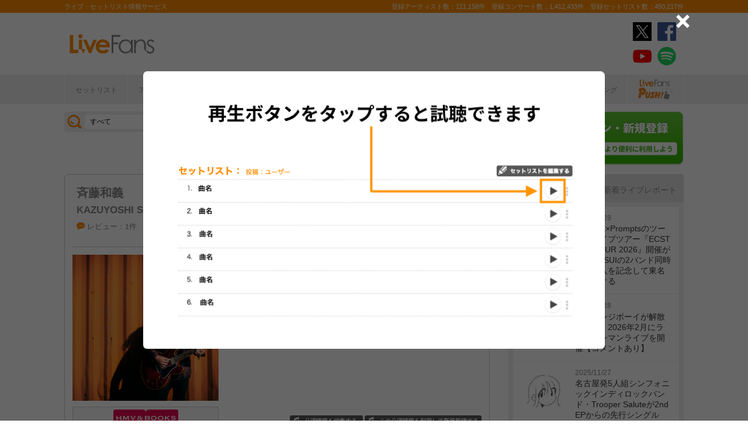

--- FILE ---
content_type: text/html; charset=UTF-8
request_url: https://www.livefans.jp/events/1180729
body_size: 30708
content:


<!DOCTYPE html>
<html lang="ja" xmlns="http://www.w3.org/1999/xhtml" xmlns:og="http://ogp.me/ns#" xmlns:mixi="http://mixi-platform.com/ns#" xmlns:fb="http://ogp.me/ns/fb#">
<head>
<!-- Google Tag Manager -->
<script>(function(w,d,s,l,i){w[l]=w[l]||[];w[l].push({'gtm.start':
new Date().getTime(),event:'gtm.js'});var f=d.getElementsByTagName(s)[0],
j=d.createElement(s),dl=l!='dataLayer'?'&l='+l:'';j.async=true;j.src=
'https://www.googletagmanager.com/gtm.js?id='+i+dl;f.parentNode.insertBefore(j,f);
})(window,document,'script','dataLayer','GTM-W46QF8G');</script>
<!-- End Google Tag Manager -->


<link rel="canonical" href="https://www.livefans.jp/events/1180729" /><meta name="item-image" content="https://i.scdn.co/image/ab6761610000e5eb20b5fe87b2d4e25e17547d5a" />
<meta name="title" content="斉藤和義 ＠ 和歌山県民文化会館 大ホール (和歌山県) (2021.05.30)" />

<meta http-equiv="Content-Type" content="text/html; charset=UTF-8" />
<meta http-equiv="Content-Script-Type" content="text/javascript" />
<meta http-equiv="Content-Style-Type" content="text/css" />
<meta lang="ja" name="description" content="斉藤和義 ＠ 和歌山県民文化会館 大ホール (和歌山県) (2021.05.30)のセットリスト(セトリ)や日程、会場、ライブ会場の客層の統計などライブがもっと楽しくなる情報が満載です。">
<meta lang="ja" name="keywords" content="コンサート,ライブ,ツアー,フェス,セットリスト">
<link href="/favicon.ico" type="image/x-icon" rel="icon" /><link href="/favicon.ico" type="image/x-icon" rel="shortcut icon" />	<link rel="stylesheet" href="/css/common/fa-solid.css">
	<link rel="stylesheet" href="/css/common/fontawesome.css">
<!--[if lt IE 9]>
<script src="http://ie7-js.googlecode.com/svn/version/2.1?20140220(beta4)/IE9.js"></script>
<![endif]-->
<script type="text/javascript" src="/js/google_analytics.js?update=20170713"></script><script type="text/javascript" src="/js/common/jquery-1.7.2.min.js"></script>
<script type="text/javascript" src="/js/common/jquery.page-scroller-308.js"></script>
<script type="text/javascript" src="/js/common/jquery.cookie.js"></script>
<script type="text/javascript" src="/js/common/jquery.custom.js?update=20180130"></script>
<script type="text/javascript" src="https://static.livefans.jp/js/common/layzr.min.js" async="1"></script>
<script type="text/javascript" src="/js/common/jquery.search_custom.js?verupdate=20160215"></script>
<script type="text/javascript" src="/js/common/jPages.min.js"></script>
<script type="text/javascript" src="/js/common/jquery.bxslider.min.js"></script>
<script type="text/javascript" src="/js/jquery/jquery.biggerlink.min.js"></script>
<link rel="stylesheet" type="text/css" href="/css/common/cake.common.css?verupdate=202501161700" />
<link rel="stylesheet" type="text/css" href="/css/common/single.css?verupdate=202508051200" />
<link rel="stylesheet" type="text/css" href="/css/common/setlist.css?verupdate=20190418" />
<link rel="stylesheet" type="text/css" href="/css/common/colorbox.css?verupdate=20190418" />
<script type="text/javascript" src="/js/common/jquery.colorbox-min.js"></script>
<script type="text/javascript" src="/js/common/jqModal.js?verupdate=20140530"></script>
<link rel="stylesheet" type="text/css" href="/css/common/jqModal.css" />
<script type="text/javascript" src="https://static.livefans.jp/js/common/aim_application.js?verupdate=202308171800"></script>
<script type="text/javascript" src="https://static.livefans.jp/js/common/func/live.js"></script>
<script type="text/javascript" src="https://static.livefans.jp/js/common/load-image.all.min.js"></script>
<link rel="stylesheet" type="text/css" href="https://static.livefans.jp/js/jquery/swiper.min.css" />
<script type="text/javascript" src="https://static.livefans.jp/js/jquery/swiper.jquery.min.js"></script>
<script type="text/javascript" src="https://static.livefans.jp/js/jquery/swiper.custom.js?verupdate=20190418"></script>
<script type="text/javascript" src="https://static.livefans.jp/js/common/player/lottie.min.js?v=202412051700"></script>
<link rel="stylesheet" type="text/css" href="https://static.livefans.jp/css/common/musicplayer.css?v=202506041640" />




<title>斉藤和義 ＠ 和歌山県民文化会館 大ホール (和歌山県) (2021.05.30) | ライブ・セットリスト情報サービス【 LiveFans (ライブファンズ) 】</title>
<meta name="google-site-verification"content="HbO1KjIbp5-oRlHZKAhgwIPmf1vFJdA-NCSPc9yJ7zo" />


<meta name="twitter:card" content="summary_large_image"><meta name="twitter:site" content="@livefans">
<meta name="twitter:creator" content="@livefans">
<meta name="twitter:title" content="斉藤和義 ＠ 和歌山県民文化会館 大ホール (和歌山県) (2021.05.30) | ライブ・セットリスト情報サービス【 LiveFans (ライブファンズ) 】">
<meta name="twitter:image:src" content="https://i.scdn.co/image/ab6761610000e5eb20b5fe87b2d4e25e17547d5a"><meta name="twitter:domain" content="https://www.livefans.jp/">

<meta property="og:site_name" content="livefans.jp" />
<meta property="og:title" content="斉藤和義 ＠ 和歌山県民文化会館 大ホール (和歌山県) (2021.05.30) | ライブ・セットリスト情報サービス【 LiveFans (ライブファンズ) 】" />
<meta property="og:description" content="斉藤和義 ＠ 和歌山県民文化会館 大ホール (和歌山県) (2021.05.30)のセットリスト(セトリ)や日程、会場、ライブ会場の客層の統計などライブがもっと楽しくなる情報が満載です。" />
<meta property="og:url" content="https://www.livefans.jp/events/1180729" />
<meta property="fb:app_id" content="528283240567901" />
<meta property="og:type" content="article" /><meta property="og:image" content="https://i.scdn.co/image/ab6761610000e5eb20b5fe87b2d4e25e17547d5a" />


<script async='async' src='https://flux-cdn.com/client/slp/flux_livefans_AS_PB_AT.min.js'></script>
<script type="text/javascript">
				  var pbjs = pbjs || {};
				  pbjs.que = pbjs.que || [];
				</script>
<script async='async' src='https://securepubads.g.doubleclick.net/tag/js/gpt.js'></script>
<script type="text/javascript">
					  var googletag = googletag || {};
					  googletag.cmd = googletag.cmd || [];
					</script>
<script type="text/javascript">
				  var readyBids = {
				    prebid: false,
					google: false			    
				  };
				  var failSafeTimeout = 3e3;
				  // when both APS and Prebid have returned, initiate ad request
				  var launchAdServer = function () {if (!readyBids.prebid) {return;
				    }
				    requestAdServer();
				  };
				  var requestAdServer = function () {
				    if (!readyBids.google) {
				      readyBids.google = true;
				      googletag.cmd.push(function () {
				        pbjs.que.push(function () {
				          pbjs.setTargetingForGPTAsync();
				        });
				        googletag.pubads().refresh();
				      });
				    }
				  };
				</script><script type="text/javascript">
                    googletag.cmd.push(function () {
                        // add slot (defineSoltの記述
						googletag.defineSlot('/104311091/LFPC_BIT_320x50', [320, 50], 'dfp-banner-5-0').setTargeting('artist', ['%E6%96%89%E8%97%A4%E5%92%8C%E7%BE%A9']).setTargeting('song', ['%E3%81%90%E3%82%8B%E3%81%90%E3%82%8B']).addService(googletag.pubads());
						googletag.defineSlot('/9176203,104311091/1601944', ['fluid',[1, 1],[728, 90]], 'dfp-banner-16-0').addService(googletag.pubads());
						googletag.defineSlot('/9176203,104311091/1601948', ['fluid',[1, 1],[300, 250],[336, 280]], 'dfp-banner-17-0').addService(googletag.pubads());
						googletag.defineSlot('/9176203,104311091/1601949', ['fluid',[1, 1],[336, 280],[300, 250]], 'dfp-banner-18-0').addService(googletag.pubads());
						googletag.defineSlot('/9176203,104311091/1601946', ['fluid',[1, 1],[300, 250]], 'dfp-banner-20-0').addService(googletag.pubads());
						googletag.defineSlot('/9176203,104311091/1601947', ['fluid',[1, 1],[300, 250]], 'dfp-banner-21-0').addService(googletag.pubads());
						googletag.defineSlot('/9176203,104311091/1601943', ['fluid',[1, 1],[728, 90]], 'dfp-banner-22-0').addService(googletag.pubads());
						googletag.pubads().enableLazyLoad({
							fetchMarginPercent: 30,
							renderMarginPercent: 30,
							mobileScaling: 2.0
						});
                        googletag.pubads().enableSingleRequest();
                        googletag.pubads().disableInitialLoad();
                        googletag.enableServices();
                        pbjs.que.push(function () {
                            pbFlux.prebidBidder();
                        });
                    });
                </script>
<script type="text/javascript">
				  setTimeout(function () {
				    requestAdServer();
				  }, failSafeTimeout);
				</script>
</head>

<body id="body_selection">
<!-- Google Tag Manager (noscript) -->
<noscript><iframe src="https://www.googletagmanager.com/ns.html?id=GTM-W46QF8G"
height="0" width="0" style="display:none;visibility:hidden"></iframe></noscript>
<!-- End Google Tag Manager (noscript) -->
<!-- // liveood banner -->
<div id="bannerLf">
</div>
<div id="bannerRt">
</div>





	<!-- // HEADER -->
	<div id="header">
		<div class="seoArea">
			<div class="inner">
				<p class="seoTxt">ライブ・セットリスト情報サービス</p>
				<p class="numbers">登録アーティスト数：121,158件　登録コンサート数：1,412,433件　登録セットリスト数：450,217件</p>
			</div>
		</div>
		<!-- //.SEOAREA -->
		<div id="headerMiddle" class="inner">
			<h1 class="logo"><a href="/"><img src="https://static.livefans.jp/img/common/img-logo.svg" alt="ライブ・セットリスト情報サービス - LiveFans (ライブファンズ)" width="147" height="34" /></a></h1>
			<div id="bannerHeaderTop" class="bannerBox">
				
<!-- /9176203,104311091/1601944 -->
<div id='dfp-banner-16-0' class='adCenter' style='height:90px; width:728px;'>
<script>
googletag.cmd.push(function() { googletag.display('dfp-banner-16-0'); });
</script>
</div>			</div>
			<!-- //#BANNERHEADERTOP -->
			<ul class="snsNav"><li><a href="https://x.com/livefans" target="_blank" onClick="ga('send', 'event', '外部リンク', '公式SNSリンククリック', '斉藤和義 ＠ 和歌山県民文化会館 大ホール (和歌山県) (2021.05.30),https://www.livefans.jp/events/1180729,ヘッダー,twitter');"><img src="https://static.livefans.jp/img/common/sns/icon-X.svg" alt="twitter" height="32" width="32" /></a></li><li><a href="https://www.facebook.com/livefans" target="_blank" onClick="ga('send', 'event', '外部リンク', '公式SNSリンククリック', '斉藤和義 ＠ 和歌山県民文化会館 大ホール (和歌山県) (2021.05.30),https://www.livefans.jp/events/1180729,ヘッダー,facebook');"><img src="https://static.livefans.jp/img/common/sns/icon-facebook.svg" alt="facebook" height="32" width="32" /></a></li><li><a href="https://www.youtube.com/channel/UCfH5b3DhV7AL-p0yX_zizTA" target="_blank" onClick="ga('send', 'event', '外部リンク', '公式SNSリンククリック', '斉藤和義 ＠ 和歌山県民文化会館 大ホール (和歌山県) (2021.05.30),https://www.livefans.jp/events/1180729,ヘッダー,youtube');"><img src="https://static.livefans.jp/img/common/sns/icon-youtube.svg" alt="youtubeチャンネル" height="32" width="32" /></a></li><li><a href="https://open.spotify.com/user/nb3gnvy7qphzbzt8zgeiw4tms?si=-yqPoMdkThSm89_7Adk5tg" target="_blank" onClick="ga('send', 'event', '外部リンク', '公式SNSリンククリック', '斉藤和義 ＠ 和歌山県民文化会館 大ホール (和歌山県) (2021.05.30),https://www.livefans.jp/events/1180729,ヘッダー,spotify');"><img src="https://static.livefans.jp/img/common/sns/icon-spotify.png" alt="spotify" height="32" width="32" /></a></li></ul>		</div>
		<!-- //HEADERMIDDLE -->
		<div id="headNav">
			<ul class="inner">
				<!--<li><a href="/">ホーム</a></li>-->
				<li><a href="/setlist">セットリスト</a></li>
				<!--<li><a href="/live">ライブ・フェス情報</a></li>-->
				<li><a href="/artist">アーティスト</a></li>
				<li><a href="/venue">会場</a></li>
				<li><a href="/tickets">チケット</a></li>
				<li><a href="/search/online?option=1&amp;setlist=0&amp;online=on&amp;year=after&amp;sort=e2">オンラインライブ</a></li>
				<li><a href="/matome">編集部</a></li>
				<li><a href="/report">レポート</a></li>
				<!--<li><a href="/column">連載</a></li>-->
				<li><a href="/news">ニュース</a></li>
				<li><a href="/live_qa" target="new">ライブQ&A</a></li>
				<li><a href="/special">企画</a></li>
								<li><a href="/rank">ランキング</a></li>
				<li  class="livefansPush"><a href="/push"><img src="https://static.livefans.jp/img/images/push_artist/common/livefanspushB.svg" width="60" height="34" alt="LiveFans Push!" /></a></li>			</ul>
		</div>
		<!-- //#HEADNAV -->
		<!-- // BillboardLIVE -->
		<!--<h6><a href="/billboard-live"><img src="/img/common/navBlbd.gif" alt="BillboardLIVE" width="147" height="29" /></a></h6>-->
		<!-- // BillboardLIVE -->
		<!-- <p class="menubnr"><a href="/tvguide?ref=menu"><img src="/img/data/nav_tvguide.png" alt="LiveFans 音楽番組ガイド" width="147" height="29" /></a></p>-->
	</div>
	<!-- // HEADER -->

	<!-- // WRAP -->
	<div id="wrap">



<!-- // CONTAINER -->
<div id="container">


<!-- //#CONTAINERHEAD -->
<div id="containerHead">

<div class="left">
<!-- // SEARCHBOX -->
<div id="searchBox">
<form name="searchBox" action="/search" onsubmit="return check_keyword()">
<select name="option">
<option value="1" >すべて</option>
<option value="2" >セットリストを探す</option>
<option value="6" >アーティストを探す</option>
<option value="3" >ライブを探す</option>
<option value="4" >フェスを探す</option>
<!-- <option value="5" >ツアー</option> -->
<!-- <option value="7" >ライブレポート</option> -->
<!-- <option value="8" >特集</option> -->
</select>
<input type="text" name="keyword" id ="keyword" accesskey="s" value="" maxlength="50" />
<p><input type="submit" id="seach_btn" value="検 索" /></p>

<p class="narrowBtn">ジャンル検索</p>

<div class="searchBoxIn" style="display:none">
<dl>
<dt>音楽ジャンル</dt><dd>
<select name="genre">
<option value="all">すべて</option>

<option value="B1"  >ポップス</option>
<option value="B2"  >ロック</option>
<option value="B3"  >オルタナティブ／パンク</option>
<option value="B4"  >ハードロック／メタル</option>
<option value="B5"  >フォーク／ニューミュージック</option>
<option value="B6"  >ヒップホップ／ラップ</option>
<option value="B7"  >R&B／ソウル</option>
<option value="B8"  >レゲエ</option>
<option value="B9"  >ブルース</option>
<option value="B12"  >エレクトロニカ／ダンス</option>
<option value="B14"  >ジャズ／フュージョン</option>
<option value="B15"  >クラシック</option>
<option value="B16"  >イージーリスニング</option>
<option value="B17"  >歌謡曲</option>
<option value="B18"  >演歌</option>
<option value="B19"  >日本伝統音楽／民謡</option>
<option value="B20"  >アイドル</option>
<option value="B21"  >アニメ／ゲーム／声優</option>
<option value="B22"  >ヴィジュアル系</option>
<option value="B23"  >K-POP</option>
<option value="B24"  >アジア／ワールド</option>
<option value="B28"  >ミュージカル／演劇</option>
<option value="B99"  >その他</option></select></dd>
</dl>

</div>
</form>
</div>
<!-- // SEARCHBOX -->
<div class="btn"><a href="/events" class="opalink">新規情報投稿</a></div>
</div>
<!-- //.LEFT -->
<div class="right">
<div class="login"><a href=/users/login><img src="https://static.livefans.jp/img/common/btn-login.png" alt="ログイン・新規登録" height="93" width="226" /></a></div><input type="hidden" id="user_id" value="" />
</div>
<!-- //.RIGHT -->

</div>
<!-- //#CONTAINERHEAD -->

<head>
	
<link rel="stylesheet" type="text/css" href="/css/themes/slick-home.css?update=20240604" />
<script type="text/javascript" src="/js/common/push_artist/common/slick.min.js"></script></head>
<!-- Livestream IDS -->
<link rel="stylesheet" href="https://fonts.googleapis.com/css?family=Roboto|Open+Sans">
<link rel="stylesheet" href="https://maxcdn.bootstrapcdn.com/font-awesome/4.7.0/css/font-awesome.min.css">
<!-- //Livestream IDS -->
<div id="content"><!-- // CONTENT -->

<script src="https://js-cdn.music.apple.com/musickit/v3/musickit.js?v=1764306072" data-web-components async></script>
<script>
	window.dataObject = {"pageData":{"eventId":"1180729"},"applemusic":{"isLoggedIn":false,"developerToken":"eyJhbGciOiJFUzI1NiIsImtpZCI6IjY1RDJZV1E5SzMiLCJ0eXAiOiJKV1QifQ.eyJpc3MiOiJRVlA5NlU4QzhVIiwiaWF0IjoxNzY0MzA2MDcyLCJleHAiOjE3NjY4OTgwNzJ9.X8XZ0ux1lxcwSkoflCxezyZsXG2r3r4Xs4AOwZ5VpofBkVbfB2ruBllu9qt18GfEHL33JN0AHMDavtYRCbfgmg","playerQueue":{"stype":"1","current":0,"tracks":[{"index":0,"lf_song_id":"675040","stype":"1","track_id":"1557164152","track_name":"BEHIND THE MASK","artist_id":null,"artist_name":"\u6589\u85e4\u548c\u7fa9","album_id":null,"album_name":"55 STONES","artwork_url":"https:\/\/is1-ssl.mzstatic.com\/image\/thumb\/Music124\/v4\/1f\/02\/da\/1f02daad-a512-7a53-2195-2a43f8460ad5\/VICL-65460.jpg\/700x700bb.jpg","artwork_url_small":"https:\/\/is1-ssl.mzstatic.com\/image\/thumb\/Music124\/v4\/1f\/02\/da\/1f02daad-a512-7a53-2195-2a43f8460ad5\/VICL-65460.jpg\/280x280bb.jpg","preview_url":null,"link_url":""},{"index":1,"lf_song_id":"675038","stype":"1","track_id":"1557164156","track_name":"Strange man","artist_id":null,"artist_name":"\u6589\u85e4\u548c\u7fa9","album_id":null,"album_name":"55 STONES","artwork_url":"https:\/\/is1-ssl.mzstatic.com\/image\/thumb\/Music124\/v4\/1f\/02\/da\/1f02daad-a512-7a53-2195-2a43f8460ad5\/VICL-65460.jpg\/700x700bb.jpg","artwork_url_small":"https:\/\/is1-ssl.mzstatic.com\/image\/thumb\/Music124\/v4\/1f\/02\/da\/1f02daad-a512-7a53-2195-2a43f8460ad5\/VICL-65460.jpg\/280x280bb.jpg","preview_url":null,"link_url":""},{"index":2,"lf_song_id":"588660","stype":"1","track_id":"1447090760","track_name":"\u30a2\u30ec","artist_id":null,"artist_name":"\u6589\u85e4\u548c\u7fa9","album_id":null,"album_name":"\u30a2\u30ec - Single","artwork_url":"https:\/\/is1-ssl.mzstatic.com\/image\/thumb\/Music118\/v4\/6c\/a0\/8a\/6ca08a4e-7519-b76d-c14a-25602da0dd18\/VEATP-36065.jpg\/700x700bb.jpg","artwork_url_small":"https:\/\/is1-ssl.mzstatic.com\/image\/thumb\/Music118\/v4\/6c\/a0\/8a\/6ca08a4e-7519-b76d-c14a-25602da0dd18\/VEATP-36065.jpg\/280x280bb.jpg","preview_url":null,"link_url":""},{"index":3,"lf_song_id":"674634","stype":"1","track_id":"1518534244","track_name":"\u7d14\u98a8","artist_id":null,"artist_name":"\u6589\u85e4\u548c\u7fa9","album_id":null,"album_name":"\u7d14\u98a8 - Single","artwork_url":"https:\/\/is1-ssl.mzstatic.com\/image\/thumb\/Music123\/v4\/6d\/3a\/97\/6d3a9712-7857-21a5-7c00-5bbff9b012e5\/VEATP-37482.jpg\/700x700bb.jpg","artwork_url_small":"https:\/\/is1-ssl.mzstatic.com\/image\/thumb\/Music123\/v4\/6d\/3a\/97\/6d3a9712-7857-21a5-7c00-5bbff9b012e5\/VEATP-37482.jpg\/280x280bb.jpg","preview_url":null,"link_url":""},{"index":4,"lf_song_id":"674635","stype":"1","track_id":"1525170262","track_name":"\u4e00\u7dd2\u306a\u3075\u305f\u308a","artist_id":null,"artist_name":"\u6589\u85e4\u548c\u7fa9","album_id":null,"album_name":"\u4e00\u7dd2\u306a\u3075\u305f\u308a - Single","artwork_url":"https:\/\/is1-ssl.mzstatic.com\/image\/thumb\/Music115\/v4\/63\/b0\/e1\/63b0e1ef-0334-27ce-93e6-8e43f519ffb5\/VEATP-37564.jpg\/700x700bb.jpg","artwork_url_small":"https:\/\/is1-ssl.mzstatic.com\/image\/thumb\/Music115\/v4\/63\/b0\/e1\/63b0e1ef-0334-27ce-93e6-8e43f519ffb5\/VEATP-37564.jpg\/280x280bb.jpg","preview_url":null,"link_url":""},{"index":5,"lf_song_id":"674566","stype":"1","track_id":"1589752131","track_name":"I want to be a cat(LIVE TOUR 2020\"202020\" Live at \u4e2d\u91ce\u30b5\u30f3\u30d7\u30e9\u30b6\u30db\u30fc\u30eb 2021.4.28)","artist_id":null,"artist_name":"\u6589\u85e4\u548c\u7fa9","album_id":null,"album_name":"KAZUYOSHI SAITO LIVE TOUR 2020\u201c202020\u201d\u5e7b\u306e\u30bb\u30c3\u30c8\u30ea\u30b9\u30c8\u30672\u65e5\u9593\u958b\u50ac!\uff5e\u4e07\u4e8b\u4f11\u3059\u3082\u8d77\u6b7b\u56de\u751f\uff5eLive at \u4e2d\u91ce\u30b5\u30f3\u30d7\u30e9\u30b6\u30db\u30fc\u30eb 2021.4.28","artwork_url":"https:\/\/is1-ssl.mzstatic.com\/image\/thumb\/Music115\/v4\/a4\/8d\/29\/a48d294a-71c6-29da-00e7-8daef5e7b663\/VICL-65550.jpg\/700x700bb.jpg","artwork_url_small":"https:\/\/is1-ssl.mzstatic.com\/image\/thumb\/Music115\/v4\/a4\/8d\/29\/a48d294a-71c6-29da-00e7-8daef5e7b663\/VICL-65550.jpg\/280x280bb.jpg","preview_url":null,"link_url":""},{"index":6,"lf_song_id":"20738","stype":"1","track_id":"1281857678","track_name":"\u5f7c\u5973","artist_id":null,"artist_name":"\u6589\u85e4\u548c\u7fa9","album_id":null,"album_name":"\u7d20\u6575\u306a\u5302\u3044\u306e\u4e16\u754c","artwork_url":"https:\/\/is1-ssl.mzstatic.com\/image\/thumb\/Music118\/v4\/e1\/c3\/64\/e1c364c0-87c8-e804-017a-1d4a3ff549dd\/VEATP-34571.jpg\/700x700bb.jpg","artwork_url_small":"https:\/\/is1-ssl.mzstatic.com\/image\/thumb\/Music118\/v4\/e1\/c3\/64\/e1c364c0-87c8-e804-017a-1d4a3ff549dd\/VEATP-34571.jpg\/280x280bb.jpg","preview_url":null,"link_url":""},{"index":7,"lf_song_id":"20742","stype":"1","track_id":"1648073553","track_name":"\u7834\u308c\u305f\u5098\u306b\u53e3\u3065\u3051\u3092 (LIVE TOUR 2021\u201d202020&55 STONES\u201d Live at \u6771\u4eac\u56fd\u969b\u30d5\u30a9\u30fc\u30e9\u30e0 2021.10.31)","artist_id":null,"artist_name":"\u6589\u85e4\u548c\u7fa9","album_id":null,"album_name":"KAZUYOSHI SAITO LIVE TOUR 2021\u201c202020 & 55 STONES\u201dLive at \u6771\u4eac\u56fd\u969b\u30d5\u30a9\u30fc\u30e9\u30e0 2021.10.31","artwork_url":"https:\/\/is1-ssl.mzstatic.com\/image\/thumb\/Music122\/v4\/75\/4d\/6d\/754d6d81-9cea-6834-01ff-58987167bd57\/VICL-65420.jpg\/700x700bb.jpg","artwork_url_small":"https:\/\/is1-ssl.mzstatic.com\/image\/thumb\/Music122\/v4\/75\/4d\/6d\/754d6d81-9cea-6834-01ff-58987167bd57\/VICL-65420.jpg\/280x280bb.jpg","preview_url":null,"link_url":""},{"index":8,"lf_song_id":"674637","stype":"1","track_id":"1557164158","track_name":"Lucky Cat Blues","artist_id":null,"artist_name":"\u6589\u85e4\u548c\u7fa9","album_id":null,"album_name":"55 STONES","artwork_url":"https:\/\/is1-ssl.mzstatic.com\/image\/thumb\/Music124\/v4\/1f\/02\/da\/1f02daad-a512-7a53-2195-2a43f8460ad5\/VICL-65460.jpg\/700x700bb.jpg","artwork_url_small":"https:\/\/is1-ssl.mzstatic.com\/image\/thumb\/Music124\/v4\/1f\/02\/da\/1f02daad-a512-7a53-2195-2a43f8460ad5\/VICL-65460.jpg\/280x280bb.jpg","preview_url":null,"link_url":""},{"index":9,"lf_song_id":"674638","stype":"1","track_id":"1648073555","track_name":"\u9b54\u6cd5\u306e\u30aa\u30eb\u30b4\u30fc\u30eb (LIVE TOUR 2021\u201d202020&55 STONES\u201d Live at \u6771\u4eac\u56fd\u969b\u30d5\u30a9\u30fc\u30e9\u30e0 2021.10.31)","artist_id":null,"artist_name":"\u6589\u85e4\u548c\u7fa9","album_id":null,"album_name":"KAZUYOSHI SAITO LIVE TOUR 2021\u201c202020 & 55 STONES\u201dLive at \u6771\u4eac\u56fd\u969b\u30d5\u30a9\u30fc\u30e9\u30e0 2021.10.31","artwork_url":"https:\/\/is1-ssl.mzstatic.com\/image\/thumb\/Music122\/v4\/75\/4d\/6d\/754d6d81-9cea-6834-01ff-58987167bd57\/VICL-65420.jpg\/700x700bb.jpg","artwork_url_small":"https:\/\/is1-ssl.mzstatic.com\/image\/thumb\/Music122\/v4\/75\/4d\/6d\/754d6d81-9cea-6834-01ff-58987167bd57\/VICL-65420.jpg\/280x280bb.jpg","preview_url":null,"link_url":""},{"index":10,"lf_song_id":"675039","stype":"1","track_id":"1557164162","track_name":"\u6728\u67af\u3089\u30571\u53f7","artist_id":null,"artist_name":"\u6589\u85e4\u548c\u7fa9","album_id":null,"album_name":"55 STONES","artwork_url":"https:\/\/is1-ssl.mzstatic.com\/image\/thumb\/Music124\/v4\/1f\/02\/da\/1f02daad-a512-7a53-2195-2a43f8460ad5\/VICL-65460.jpg\/700x700bb.jpg","artwork_url_small":"https:\/\/is1-ssl.mzstatic.com\/image\/thumb\/Music124\/v4\/1f\/02\/da\/1f02daad-a512-7a53-2195-2a43f8460ad5\/VICL-65460.jpg\/280x280bb.jpg","preview_url":null,"link_url":""},{"index":11,"lf_song_id":"674640","stype":"1","track_id":"1542562955","track_name":"2020 DIARY","artist_id":null,"artist_name":"\u6589\u85e4\u548c\u7fa9","album_id":null,"album_name":"2020 DIARY - Single","artwork_url":"https:\/\/is1-ssl.mzstatic.com\/image\/thumb\/Music124\/v4\/0a\/2a\/97\/0a2a97b0-0537-c701-3827-2b5738b364fc\/VEATP-38156.jpg\/700x700bb.jpg","artwork_url_small":"https:\/\/is1-ssl.mzstatic.com\/image\/thumb\/Music124\/v4\/0a\/2a\/97\/0a2a97b0-0537-c701-3827-2b5738b364fc\/VEATP-38156.jpg\/280x280bb.jpg","preview_url":null,"link_url":""},{"index":12,"lf_song_id":"674641","stype":"1","track_id":"1557164161","track_name":"\u30ec\u30a4\u30f3\u30c0\u30f3\u30b9","artist_id":null,"artist_name":"\u6589\u85e4\u548c\u7fa9","album_id":null,"album_name":"55 STONES","artwork_url":"https:\/\/is1-ssl.mzstatic.com\/image\/thumb\/Music124\/v4\/1f\/02\/da\/1f02daad-a512-7a53-2195-2a43f8460ad5\/VICL-65460.jpg\/700x700bb.jpg","artwork_url_small":"https:\/\/is1-ssl.mzstatic.com\/image\/thumb\/Music124\/v4\/1f\/02\/da\/1f02daad-a512-7a53-2195-2a43f8460ad5\/VICL-65460.jpg\/280x280bb.jpg","preview_url":null,"link_url":""},{"index":13,"lf_song_id":"674642","stype":"1","track_id":"1557164160","track_name":"\u30b7\u30b0\u30ca\u30eb","artist_id":null,"artist_name":"\u6589\u85e4\u548c\u7fa9","album_id":null,"album_name":"55 STONES","artwork_url":"https:\/\/is1-ssl.mzstatic.com\/image\/thumb\/Music124\/v4\/1f\/02\/da\/1f02daad-a512-7a53-2195-2a43f8460ad5\/VICL-65460.jpg\/700x700bb.jpg","artwork_url_small":"https:\/\/is1-ssl.mzstatic.com\/image\/thumb\/Music124\/v4\/1f\/02\/da\/1f02daad-a512-7a53-2195-2a43f8460ad5\/VICL-65460.jpg\/280x280bb.jpg","preview_url":null,"link_url":""},{"index":14,"lf_song_id":"674565","stype":"1","track_id":"1589752126","track_name":"\u4e07\u4e8b\u4f11\u3059(LIVE TOUR 2020\"202020\" Live at \u4e2d\u91ce\u30b5\u30f3\u30d7\u30e9\u30b6\u30db\u30fc\u30eb 2021.4.28)","artist_id":null,"artist_name":"\u6589\u85e4\u548c\u7fa9","album_id":null,"album_name":"KAZUYOSHI SAITO LIVE TOUR 2020\u201c202020\u201d\u5e7b\u306e\u30bb\u30c3\u30c8\u30ea\u30b9\u30c8\u30672\u65e5\u9593\u958b\u50ac!\uff5e\u4e07\u4e8b\u4f11\u3059\u3082\u8d77\u6b7b\u56de\u751f\uff5eLive at \u4e2d\u91ce\u30b5\u30f3\u30d7\u30e9\u30b6\u30db\u30fc\u30eb 2021.4.28","artwork_url":"https:\/\/is1-ssl.mzstatic.com\/image\/thumb\/Music115\/v4\/a4\/8d\/29\/a48d294a-71c6-29da-00e7-8daef5e7b663\/VICL-65550.jpg\/700x700bb.jpg","artwork_url_small":"https:\/\/is1-ssl.mzstatic.com\/image\/thumb\/Music115\/v4\/a4\/8d\/29\/a48d294a-71c6-29da-00e7-8daef5e7b663\/VICL-65550.jpg\/280x280bb.jpg","preview_url":null,"link_url":""},{"index":15,"lf_song_id":"674570","stype":"1","track_id":"1493745262","track_name":"\u30b7\u30e3\u30fc\u30af","artist_id":null,"artist_name":"\u6589\u85e4\u548c\u7fa9","album_id":null,"album_name":"202020","artwork_url":"https:\/\/is1-ssl.mzstatic.com\/image\/thumb\/Music123\/v4\/b1\/cd\/f5\/b1cdf5bf-7462-fbaa-d9f6-6ba086bed144\/VICL-65320.jpg\/700x700bb.jpg","artwork_url_small":"https:\/\/is1-ssl.mzstatic.com\/image\/thumb\/Music123\/v4\/b1\/cd\/f5\/b1cdf5bf-7462-fbaa-d9f6-6ba086bed144\/VICL-65320.jpg\/280x280bb.jpg","preview_url":null,"link_url":""},{"index":16,"lf_song_id":"674571","stype":"1","track_id":"1589752139","track_name":"Room Number 999(LIVE TOUR 2020\"202020\" Live at \u4e2d\u91ce\u30b5\u30f3\u30d7\u30e9\u30b6\u30db\u30fc\u30eb 2021.4.28)","artist_id":null,"artist_name":"\u6589\u85e4\u548c\u7fa9","album_id":null,"album_name":"KAZUYOSHI SAITO LIVE TOUR 2020\u201c202020\u201d\u5e7b\u306e\u30bb\u30c3\u30c8\u30ea\u30b9\u30c8\u30672\u65e5\u9593\u958b\u50ac!\uff5e\u4e07\u4e8b\u4f11\u3059\u3082\u8d77\u6b7b\u56de\u751f\uff5eLive at \u4e2d\u91ce\u30b5\u30f3\u30d7\u30e9\u30b6\u30db\u30fc\u30eb 2021.4.28","artwork_url":"https:\/\/is1-ssl.mzstatic.com\/image\/thumb\/Music115\/v4\/a4\/8d\/29\/a48d294a-71c6-29da-00e7-8daef5e7b663\/VICL-65550.jpg\/700x700bb.jpg","artwork_url_small":"https:\/\/is1-ssl.mzstatic.com\/image\/thumb\/Music115\/v4\/a4\/8d\/29\/a48d294a-71c6-29da-00e7-8daef5e7b663\/VICL-65550.jpg\/280x280bb.jpg","preview_url":null,"link_url":""},{"index":17,"lf_song_id":"20847","stype":"1","track_id":"365471365","track_name":"\u305a\u3063\u3068\u597d\u304d\u3060\u3063\u305f","artist_id":null,"artist_name":"\u6589\u85e4\u548c\u7fa9","album_id":null,"album_name":"\u305a\u3063\u3068\u597d\u304d\u3060\u3063\u305f - Single","artwork_url":"https:\/\/is1-ssl.mzstatic.com\/image\/thumb\/Music\/c4\/70\/2c\/mzi.chqnzyrj.jpg\/300x300bb.jpg","artwork_url_small":"https:\/\/is1-ssl.mzstatic.com\/image\/thumb\/Music\/c4\/70\/2c\/mzi.chqnzyrj.jpg\/120x120bb.jpg","preview_url":null,"link_url":""},{"index":18,"lf_song_id":"674644","stype":"1","track_id":"1552342579","track_name":"\u4e0a\u3092\u5411\u3044\u3066\u6b69\u3053\u3046","artist_id":null,"artist_name":"\u6589\u85e4\u548c\u7fa9","album_id":null,"album_name":"\u4e0a\u3092\u5411\u3044\u3066\u6b69\u3053\u3046 - Single","artwork_url":"https:\/\/is1-ssl.mzstatic.com\/image\/thumb\/Music114\/v4\/99\/5f\/14\/995f14af-e628-d0a7-e02b-443dd16842d2\/VEATP-38380.jpg\/700x700bb.jpg","artwork_url_small":"https:\/\/is1-ssl.mzstatic.com\/image\/thumb\/Music114\/v4\/99\/5f\/14\/995f14af-e628-d0a7-e02b-443dd16842d2\/VEATP-38380.jpg\/280x280bb.jpg","preview_url":null,"link_url":""},{"index":19,"lf_song_id":"20754","stype":"1","track_id":"1281427312","track_name":"\u6b69\u3044\u3066\u5e30\u308d\u3046","artist_id":"null","artist_name":"\u6589\u85e4\u548c\u7fa9","album_id":"null","album_name":"WONDERFUL FISH","artwork_url":"https:\/\/is1-ssl.mzstatic.com\/image\/thumb\/Music128\/v4\/ae\/22\/9c\/ae229c10-8ad3-cccb-ce33-7c7b0a18e207\/VEATP-34572.jpg\/1400x1400bb.jpg","artwork_url_small":"https:\/\/is1-ssl.mzstatic.com\/image\/thumb\/Music128\/v4\/ae\/22\/9c\/ae229c10-8ad3-cccb-ce33-7c7b0a18e207\/VEATP-34572.jpg\/1400x1400bb.jpg","preview_url":"","link_url":"https:\/\/music.apple.com\/jp\/album\/null?i=1281427312"},{"index":20,"lf_song_id":"671094","stype":"1","track_id":"1557164155","track_name":"Boy","artist_id":null,"artist_name":"\u6589\u85e4\u548c\u7fa9","album_id":null,"album_name":"55 STONES","artwork_url":"https:\/\/is1-ssl.mzstatic.com\/image\/thumb\/Music124\/v4\/1f\/02\/da\/1f02daad-a512-7a53-2195-2a43f8460ad5\/VICL-65460.jpg\/700x700bb.jpg","artwork_url_small":"https:\/\/is1-ssl.mzstatic.com\/image\/thumb\/Music124\/v4\/1f\/02\/da\/1f02daad-a512-7a53-2195-2a43f8460ad5\/VICL-65460.jpg\/280x280bb.jpg","preview_url":null,"link_url":""},{"index":21,"lf_song_id":"62688","stype":"1","track_id":"473598893","track_name":"\u3084\u3055\u3057\u304f\u306a\u308a\u305f\u3044","artist_id":null,"artist_name":"\u6589\u85e4\u548c\u7fa9","album_id":null,"album_name":"\u3084\u3055\u3057\u304f\u306a\u308a\u305f\u3044 - Single","artwork_url":"https:\/\/is1-ssl.mzstatic.com\/image\/thumb\/Music\/ad\/d3\/6c\/mzi.egderegb.jpg\/300x300bb.jpg","artwork_url_small":"https:\/\/is1-ssl.mzstatic.com\/image\/thumb\/Music\/ad\/d3\/6c\/mzi.egderegb.jpg\/120x120bb.jpg","preview_url":null,"link_url":""},{"index":22,"lf_song_id":"674645","stype":"1","track_id":"1557164165","track_name":"\u3050\u308b\u3050\u308b","artist_id":null,"artist_name":"\u6589\u85e4\u548c\u7fa9","album_id":null,"album_name":"55 STONES","artwork_url":"https:\/\/is1-ssl.mzstatic.com\/image\/thumb\/Music124\/v4\/1f\/02\/da\/1f02daad-a512-7a53-2195-2a43f8460ad5\/VICL-65460.jpg\/700x700bb.jpg","artwork_url_small":"https:\/\/is1-ssl.mzstatic.com\/image\/thumb\/Music124\/v4\/1f\/02\/da\/1f02daad-a512-7a53-2195-2a43f8460ad5\/VICL-65460.jpg\/280x280bb.jpg","preview_url":null,"link_url":""}]},"playlistInfo":{"title":"\u6589\u85e4\u548c\u7fa9 - KAZUYOSHI SAITO LIVE TOUR 2021 \"202020 & 55 STONES\"","description":"2021\/05\/30 (\u65e5)\u300017:00 \u958b\u6f14\n@\u548c\u6b4c\u5c71\u770c\u6c11\u6587\u5316\u4f1a\u9928 \u5927\u30db\u30fc\u30eb (\u548c\u6b4c\u5c71\u770c)\n\n[\u51fa\u6f14]\n\u6589\u85e4\u548c\u7fa9\n\ncreated by LiveFans\nhttps:\/\/www.livefans.jp\/events\/1180729"}},"layout":"pc"}</script>


<div class="grayTheme">

<div class="dataBlock"><!-- // Data -->

<div class="head">
<h4 class="artistName2 ">
<a href="/artists/1336" >斉藤和義</a>
</h4>
<h4 class="liveName2"><a href="/groups/177469">KAZUYOSHI SAITO LIVE TOUR 2021 &quot;202020 &amp; 55 STONES&quot;</a></h4>
<div class="button">
<div class="buttonBlock">
<div class="userlist"><a href="/events_clip/follower_users/1180729">
<div class="user-digest"><div class="user-thumb-small"><img src="https://static.livefans.jp/img/data/user_image120px.gif" alt="" /></div><div class="user-thumb-small"><img src="https://static.livefans.jp/img/data/user_image120px.gif" alt="" /></div></div>
<div class="follow-count">
<span class="subTtl">クリップ</span>2<span>人</span>
</div></a>
</div>
<a href="/clip" title="クリップする" class="btnClip icon-at-clip-add"></a>
</div>
<div class="buttonBlock">
<div class="userlist"><a href="/events_attend/follower_users/1180729">
<div class="user-digest"><div class="user-thumb-small"><img src="https://static.livefans.jp/img/contents/user/228551/user_228551_20230822183519_75_50.jpg" alt="" /></div><div class="user-thumb-small"><img src="https://static.livefans.jp/img/contents/user/141016/user_141016_20230830141659_66_50.jpg" alt="" /></div><div class="user-thumb-small"><img src="https://static.livefans.jp/img/data/user_image120px.gif" alt="" /></div><div class="user-thumb-small"><img src="https://static.livefans.jp/img/data/user_image120px.gif" alt="" /></div><div class="user-thumb-small"><img src="https://static.livefans.jp/img/data/user_image120px.gif" alt="" /></div></div>
<div class="follow-count">
<span class="subTtl">参加した</span>7<span>人</span>
</div></a>
</div><a href="/clip" class="btnClip icon-join-add" title="参加した" "></a>
</div></div>
<ul class="dataList">
<li>
<p class="attribute">
<a href="#attribute">レビュー：1件</a>
</p></li>
<li><i class="icon-at-clip"></i>クリップ：2</li>
<li><p class="genres" ><span>ロック</span><span>ポップス</span></p></li>
</ul>
</div><dl><dt><img src="https://i.scdn.co/image/ab6761610000e5eb20b5fe87b2d4e25e17547d5a" alt="" width="250" height="250" /></dt>
<dd class="bnrTRO"><a href="http://click.linksynergy.com/fs-bin/click?id=6pqpGxpi1xI&subid=&offerid=314039.1&type=10&tmpid=1161&RD_PARM1=http%3A%2F%2Fwww.hmv.co.jp%2Fartist__000000000012837%2Fmedia_all%2F" onclick="ga('send', 'event', '外部リンク', 'HMV&BOOKS online（イベント）', 'KAZUYOSHI SAITO LIVE TOUR 2021 &amp;quot;202020 &amp;amp; 55 STONES&amp;quot;,斉藤和義,http://click.linksynergy.com/fs-bin/click?id=6pqpGxpi1xI&amp;subid=&amp;offerid=314039.1&amp;type=10&amp;tmpid=1161&amp;RD_PARM1=http%3A%2F%2Fwww.hmv.co.jp%2Fartist__000000000012837%2Fmedia_all%2F');  sendActionLog('25','0', 'db01f970b6b6551c1d7af9ea964a53e5951beb70', 'https://www.livefans.jp/', '1336', '0', '0', '8', '13' ); "  target="_new"><img src="https://static.livefans.jp/img/data/bnrHMV.png?update=20180119" width="250" height="50" /></a></dd>
<dd class="bnrTRO"><a href="http://ck.jp.ap.valuecommerce.com/servlet/referral?sid=3420620&pid=885406597&vc_url=http%3A%2F%2Ftower.jp%2Fartist%2F279566" onclick="ga('send', 'event', '外部リンク', 'TOWER RECORDS（イベント）', 'KAZUYOSHI SAITO LIVE TOUR 2021 &amp;quot;202020 &amp;amp; 55 STONES&amp;quot;,斉藤和義,http://ck.jp.ap.valuecommerce.com/servlet/referral?sid=3420620&amp;pid=885406597&amp;vc_url=http%3A%2F%2Ftower.jp%2Fartist%2F279566');  sendActionLog('25','0', 'db01f970b6b6551c1d7af9ea964a53e5951beb70', 'https://www.livefans.jp/', '1336', '0', '0', '5', '13' ); "  target="_new"><img src="https://static.livefans.jp/img/data/bnrTRO.gif" width="250" height="50" /></a></dd>
</dl>
<div class="profile">
<p class="date">2021/05/30 (日)　17:00 開演</p>
<address><a href="/venues/1921" >＠和歌山県民文化会館 大ホール (和歌山県)</a></address></address><form action="/events/new/concert" name="CopyLive" id="CopyLive"  method="post">
<input type="hidden" name="data[event][event_id]" value="" id="eventEventId"/>
<input type="hidden" name="data[event][back_event_id]" value="1180729" id="eventBackEventId"/>
<input type="hidden" name="data[event][taiban]" value="off" id="eventTaiban"/>
<input type="hidden" name="data[event][tour]" value="KAZUYOSHI SAITO LIVE TOUR 2021 &quot;202020 &amp; 55 STONES&quot;" id="eventTour"/>
<input type="hidden" name="data[event][event_kind]" value="1" id="eventEventKind"/>
<input type="hidden" name="data[event][field_lock]" value="" id="eventFieldLock"/>
<input type="hidden" name="data[event][group_id]" value="177469" id="eventGroupId"/>
<input type="hidden" name="data[event][place_name]" value="" id="eventPlaceName"/>
<input type="hidden" name="data[event][holding_date]" value="" id="eventHoldingDate"/>
<input type="hidden" name="data[event][hour]" value="99" id="eventHour"/>
<input type="hidden" name="data[event][minite]" value="99" id="eventMinite"/>
<input type="hidden" name="data[event][memo]" value="" id="eventMemo"/>
<input type="hidden" name="data[event][online_type]" value="0" id="eventOnlineType"/>
<input type="hidden" name="data[event][online_platform_count]" value="0" id="eventOnlinePlatformCount"/>
<input type="hidden" name="data[event][guest_count]" value="0" id="eventGuestCount"/>
<input type="hidden" name="data[event][artist_count]" value="1" id="eventArtistCount"/>
<input type="hidden" name="data[event][artist_name_1]" value="斉藤和義" id="eventArtistName1"/>
</form>
<form action="/events/edit/concert" name="EditLive" id="EditLive"  method="post">
<input type="hidden" name="data[event][event_id]" value="1180729" id="eventEventId"/>
<input type="hidden" name="data[event][taiban]" value="off" id="eventTaiban"/>
<input type="hidden" name="data[event][tour]" value="KAZUYOSHI SAITO LIVE TOUR 2021 &quot;202020 &amp; 55 STONES&quot;" id="eventTour"/>
<input type="hidden" name="data[event][event_kind]" value="1" id="eventEventKind"/>
<input type="hidden" name="data[event][field_lock]" value="344" id="eventFieldLock"/>
<input type="hidden" name="data[event][group_id]" value="177469" id="eventGroupId"/>
<input type="hidden" name="data[event][place_name]" value="和歌山県民文化会館 大ホール" id="eventPlaceName"/>
<input type="hidden" name="data[event][stage_id]" value="" id="eventStageId"/>
<input type="hidden" name="data[event][stage_name]" value="" id="eventStageName"/>
<input type="hidden" name="data[event][ptype]" value="1" id="eventPtype"/>
<input type="hidden" name="data[event][holding_date]" value="2021/05/30" id="eventHoldingDate"/>
<input type="hidden" name="data[event][holding_time]" value="17:00:00" id="eventHoldingTime"/>
<input type="hidden" name="data[event][hour]" value="17" id="eventHour"/>
<input type="hidden" name="data[event][minite]" value="00" id="eventMinite"/>
<input type="hidden" name="data[event][memo]" value="" id="eventMemo"/>
<input type="hidden" name="data[event][online_type]" value="0" id="eventOnlineType"/>
<input type="hidden" name="data[event][online_platform_count]" value="0" id="eventOnlinePlatformCount"/>
<input type="hidden" name="data[event][artist_count]" value="1" id="eventArtistCount"/>
<input type="hidden" name="data[event][guest_count]" value="0" id="eventGuestCount"/>
<input type="hidden" name="data[event][artist_name_1]" value="斉藤和義" id="eventArtistName1"/>
<input type="hidden" name="data[event][artist_lock_1]" value="0" id="eventArtistLock1"/>
</form><p class="tticons">
<span class="tticon tclone"><a href="javascript:void(0)" onclick="document.CopyLive.submit(); return false;">この公演情報を利用して新規投稿する</a></span>
<span class="tticon tedit"><a href="javascript:void(0)" onclick="document.EditLive.submit(); return false;">公演情報を編集する</a></span>
</p>
<p class="brief"><a href="/contact/1/1180729">▼公演情報の誤りを報告する</a></p>
<ul class="shareLink nopscr"><!-- // socialicons -->
<li class="twitter x"><a href="https://x.com/share?original_referer=https://www.livefans.jp/events/1180729&text=斉藤和義 ＠ 和歌山県民文化会館 大ホール (和歌山県) (2021.05.30) - LiveFans(ライブファンズ)&hashtags=livefans" onclick="window.open(this.href, 'tweetwindow', 'width=550, height=450,personalbar=0,toolbar=0,scrollbars=1,resizable=1'); ga('send', 'event', 'コンテンツクリック', 'シェアボタンクリック', 'Twitterシェア,event,斉藤和義 ＠ 和歌山県民文化会館 大ホール (和歌山県) (2021.05.30)'); return false; " rel="nofollow"><svg version="1.1" id="icon-twitter-x" xmlns="http://www.w3.org/2000/svg" xmlns:xlink="http://www.w3.org/2000/xlink" x="0px" y="0px" viewBox="0 0 32.3 26.3" style="fill:#000;" width="20" height="16"><path class="st0" d="M18.093 14.3155L26.283 5H24.3422L17.2308 13.0885L11.551 5H5L13.589 17.2313L5 27H6.94088L14.4507 18.4583L20.449 27H27L18.0925 14.3155H18.093ZM15.4347 17.339L14.5644 16.1211L7.6402 6.42965H10.6213L16.2092 14.2509L17.0795 15.4689L24.3431 25.6354H21.3621L15.4347 17.3395V17.339Z" fill="white"/></svg> ポスト</a></li>
<li class="facebook"><a href="https://www.facebook.com/share.php?u=https://www.livefans.jp/events/1180729" onclick="window.open(this.href, 'FBwindow');ga('send', 'event', 'コンテンツクリック', 'シェアボタンクリック', 'Facebookシェア,event,斉藤和義 ＠ 和歌山県民文化会館 大ホール (和歌山県) (2021.05.30)');  return false;" rel="nofollow"><svg version="1.1" id="icon-facebook" xmlns="http://www.w3.org/2000/svg" xmlns:xlink="http://www.w3.org/1999/xlink" x="0px" y="0px" viewBox="0 0 34.3 34.3" width="16" height="16" style="fill:#fff"><path id="White_2_" class="st0" d="M32.4,0L1.9,0C0.8,0,0,0.8,0,1.9l0,30.5c0,1,0.8,1.9,1.9,1.9l16.4,0l0-13.3l-4.5,0l0-5.2l4.5,0l0-3.8c0-4.4,2.7-6.8,6.7-6.8c1.9,0,3.5,0.1,4,0.2l0,4.6l-2.7,0c-2.2,0-2.6,1-2.6,2.5l0,3.3l5.1,0L28.2,21l-4.5,0l0,13.3l8.7,0c1,0,1.9-0.8,1.9-1.9l0-30.5C34.3,0.8,33.5,0,32.4,0z"/></svg> シェア</a></li>
<li class="line"><a href="https://line.naver.jp/R/msg/text/?斉藤和義 ＠ 和歌山県民文化会館 大ホール (和歌山県) (2021.05.30) - LiveFans(ライブファンズ)
https://www.livefans.jp/events/1180729" target="_blank" onclick="ga('send', 'event', 'コンテンツクリック', 'シェアボタンクリック', 'Lineシェア,event,斉藤和義 ＠ 和歌山県民文化会館 大ホール (和歌山県) (2021.05.30)');" rel="nofollow"><svg version="1.1" id="icon-line" xmlns="http://www.w3.org/2000/svg" xmlns:xlink="http://www.w3.org/1999/xlink" x="0px" y="0px" viewBox="0 0 46.6 44.4" style="fill:#fff;" width="20" height="16"><path class="st0" d="M23.3,0C10.5,0,0,8.5,0,18.9c0,9.3,8.3,17.2,19.5,18.6c0.8,0.1,1.7,0.4,2,1.2c0.2,0.6,0.2,1.5,0.1,2.1c0,0-0.3,1.6-0.3,2c-0.1,0.6-0.5,2.3,2,1.3c2.4-1.1,13.4-8,18.3-13.6c3.4-3.7,5-7.5,5-11.6C46.6,8.5,36.2,0,23.3,0z M15.4,23.9c0,0.2-0.2,0.4-0.4,0.4H8.9c-0.1,0-0.2,0-0.3-0.1c-0.1-0.1-0.1-0.2-0.1-0.3v-9.6c0-0.2,0.2-0.4,0.4-0.4h1.5c0.2,0,0.4,0.2,0.4,0.4V22H15c0.2,0,0.4,0.2,0.4,0.4V23.9z M19.2,23.9c0,0.2-0.2,0.4-0.4,0.4h-1.5c-0.2,0-0.4-0.2-0.4-0.4v-9.6c0-0.2,0.2-0.4,0.4-0.4h1.5c0.2,0,0.4,0.2,0.4,0.4V23.9z M30,24.1c0,0.2-0.2,0.4-0.4,0.4h-1.5H28l-0.1-0.1l-4.4-6v5.7c0,0.2-0.2,0.4-0.4,0.4h-1.5c-0.2,0-0.4-0.2-0.4-0.4v-0.2v-9.4v-0.1h0c0.1-0.2,0.2-0.3,0.4-0.3h1.5l4.4,6v-5.8c0-0.2,0.2-0.4,0.4-0.4h1.5c0.2,0,0.4,0.2,0.6,0.6V24.1z M38.3,15.9c0,0.2-0.2,0.4-0.4,0.4h-4.2V18h4.2c0.2,0,0.4,0.2,0.4,0.4v1.5c0,0.2-0.2,0.4-0.4,0.4h-4.2V22h4.2c0.2,0,0.4,0.2,0.4,0.4v1.5c0,0.2-0.2,0.4-0.4,0.4h-6.1c-0.1,0-0.2,0-0.3-0.1c-0.1-0.1-0.1-0.2-0.1-0.3v-9.6c0-0.1,0-0.2,0.1-0.3c0.1-0.1,0.2-0.1,0.3-0.1h6.1c0.2,0,0.4,0.2,0.4,0.5V15.9z"/></svg> LINEで送る</a></li>
<li class="hatena"><a href="http://b.hatena.ne.jp/add?mode=confirm&url=https://www.livefans.jp/events/1180729" target="_blank" rel="nofollow"><svg version="1.1" id="icon-hatena" xmlns="http://www.w3.org/2000/svg" xmlns:xlink="http://www.w3.org/1999/xlink" x="0px" y="0px" viewBox="0 0 46.6 44.4" style="fill:#fff;" width="16" height="16" xml:space="preserve"><g><path class="st0" d="M21.7,20.7c2.5-0.7,4.2-1.6,5.4-3s1.7-3,1.7-5.2c0-1.6-0.4-3.2-1.1-4.6c-0.8-1.3-1.9-2.4-3.3-3.2C23,4,21.6,3.5,19.8,3.2S15,2.8,10.6,2.8H0v38.8h11c4.4,0,7.6-0.1,9.5-0.4c1.9-0.3,3.6-0.8,4.9-1.5c1.6-0.8,2.9-2.1,3.7-3.7c0.9-1.6,1.3-3.4,1.3-5.5c0-2.9-0.8-5.2-2.3-6.9C26.6,21.8,24.4,20.9,21.7,20.7z M9.8,11.4h2.3c2.6,0,4.4,0.3,5.3,0.9c0.9,0.6,1.3,1.6,1.3,3.1s-0.5,2.4-1.5,3c-1,0.6-2.8,0.9-5.4,0.9H9.8V11.4z M18.8,33.7L18.8,33.7c-1,0.6-2.8,0.9-5.3,0.9H9.8v-8.5h3.9c2.6,0,4.3,0.3,5.3,1c0.9,0.6,1.4,1.8,1.4,3.4C20.4,32.2,19.9,33,18.8,33.7z"/><ellipse transform="matrix(0.9732 -0.2298 0.2298 0.9732 -7.3166 10.558)" class="st0" cx="41.7" cy="36.7" rx="4.9" ry="4.9"/><rect x="37.4" y="2.8" class="st0" width="8.5" height="25.9"/></g></svg> ブックマーク</a></li></ul><!-- // socialicons -->
</div></div><!-- // Data -->
<!-- Livestream IDS -->
<!-- popup -->

  <div class="online-modal" id="modal">
  	<!--
    <div class="online-modal-header">
      <div class="title">Example Modal</div>
      <button data-close-button class="close-button">&times;</button>
    </div>
	-->
    <div class="online-modal-body">
		<p>外部サイトへ遷移します。よろしければURLをクリックしてください。</p>
		<a id="online-modal-link-url" href="#" target="_new"></a>
    </div>
  </div>
<div id="online-modal-overlay"></div>
<!-- //popup  -->
<!-- //Livestream IDS -->
<!-- skiyaki fc banner -->
<!-- // skiyaki fc banner -->

	<div id="bannerContentTop" class="bannerBox bannerRectangle">
		<div class="bannerBoxLeft">
			
<!-- /9176203,104311091/1601948 -->
<div id='dfp-banner-17-0' class='adCenter' style='height:280px; width:336px;'>
<script>
googletag.cmd.push(function() { googletag.display('dfp-banner-17-0'); });
</script>
</div>		</div>
	<div class="bannerBoxRight">
		
<!-- /9176203,104311091/1601949 -->
<div id='dfp-banner-18-0' class='adCenter' style='height:280px; width:336px;'>
<script>
googletag.cmd.push(function() { googletag.display('dfp-banner-18-0'); });
</script>
</div>	</div>
</div>

<!-- // RelatedSite-->
<!-- // RelatedSite-->
<script>
        $(function() {
            $('.banner-slider').slick({
                slidesToShow: 1,
                slidesToScroll: 1,
                arrows: false,
                centerMode: true,
                centerPadding: '198px'
            })
        })
</script>
<br>




<div class="setBlock nopscr"><!-- // SetList -->

<h4>セットリスト： <span><a href="/users/prf/DEcE1C38b7e202b9">投稿：fyyymyoshi</a></span></h4>
<form action="/setlists/edit" name="EditSetlist" id="EditSetlist"  method="post">
<input type="hidden" name="data[event][event_id]" value="1180729" id="eventEventId"/>
<input type="hidden" name="data[event][title]" value="斉藤和義 " id="eventTitle"/>
<input type="hidden" name="data[event][sub_title]" value=" 和歌山県民文化会館 大ホール (和歌山県) (2021.05.30)" id="eventSubTitle"/>
<input type="hidden" name="data[event][event_kind]" value="1" id="eventEventKind"/>
<input type="hidden" name="data[event][hl_date]" value="2021/05/30 (日)" id="eventHlDate"/>
<input type="hidden" name="data[event][event_artist_name]" value="斉藤和義" id="eventEventArtistName"/>
<input type="hidden" name="data[setlist][setlist_id]" value="363260" id="setlistSetlistId"/>
<input type="hidden" name="data[setlist][edit_flg]" value="1" id="setlistEditFlg"/>
<p class="tticons"><span class="tticon tlist"><a href="javascript:void(0)" onclick="document.EditSetlist.submit(); return false;">セットリストを編集する</a></span></p>
</form><div class="">
<table>
<tr>
<td class="pcsl1 rnd rnd2 sl1 "><div class="nomble"></div>
<div class="ttl"><a href="/songs/674566">I want to be a cat</a></div>
<div class="menuIcons">
	<div id="player-modaloverlay-menu" class="player-subscription-modaloverlay"></div>
	<div id="player-modal-menu674566" class="player-subscription-modal player-modal-menu">
		<div id="player-modalclose-menu" class="player-subscription-modal-close"></div>
		<div class="sec-service"></div>
		<div class="sec-connect"><a href="http://www.uta-net.com/user/phplib/Link.php?ID=280757" onclick="ga('send', 'event', '外部リンク', 'セットリスト楽曲リンク（歌詞）', 'I want to be a cat,斉藤和義,http://www.uta-net.com/user/phplib/Link.php?ID=280757');  sendActionLog('25','0', 'db01f970b6b6551c1d7af9ea964a53e5951beb70', 'https://www.livefans.jp/', '1336', '674566', '0', '2', '13' ); " class="btn-menu utanet" target="_new">歌詞</a><a href="http://www.youtube.com/results?search_query=%E6%96%89%E8%97%A4%E5%92%8C%E7%BE%A9+I+want+to+be+a+cat" onclick="ga('send', 'event', '外部リンク', 'セットリスト楽曲リンク（YouTube）', 'I want to be a cat,斉藤和義,http://www.youtube.com/results?search_query=%E6%96%89%E8%97%A4%E5%92%8C%E7%BE%A9+I+want+to+be+a+cat');  sendActionLog('25','0', 'db01f970b6b6551c1d7af9ea964a53e5951beb70', 'https://www.livefans.jp/', '1336', '674566', '0', '1', '13' ); " class="btn-menu youtube" target="_new" >youtube</a>
			<a href="#modalBox674566" class="btn-menu gobuy" onclick="ga('send', 'event', '外部リンク', 'セットリスト楽曲購入リンクポップアップ', 'I want to be a cat,斉藤和義');">購入</a>
			<a href="" class="btn-menu track-detail">曲の詳細を見る</a>
			<a href="" class="btn-menu track-link">曲をサブスクと紐付ける</a>
		</div>
		<div class="sec-contact">
			<a href="" class="track-contact" data-google-interstitial="false">曲の紐付けについて指摘/訂正する</a>
		</div>
	</div><div id="modalBox674566" class="modalBox"><h4>I want to be a cat</h4><dl><dd><ul><li class="itunes">iTunes Store<a href="http://itunes.apple.com/jp/album/id1493745256?i=1493745270&app=itunes&uo=4&at=10lcb7" onclick="ga('send', 'event', '外部リンク', 'セットリスト楽曲リンク（iTunes）', 'I want to be a cat,斉藤和義,http://itunes.apple.com/jp/album/id1493745256?i=1493745270&amp;app=itunes&amp;uo=4&amp;at=10lcb7');  sendActionLog('25','0', 'db01f970b6b6551c1d7af9ea964a53e5951beb70', 'https://www.livefans.jp/', '1336', '674566', '0', '3', '13' ); "  target="_new">iTunes</a></li><li class="recochoku">レコチョク<a href="https://recochoku.jp/search/all/?q=%E6%96%89%E8%97%A4%E5%92%8C%E7%BE%A9+I+want+to+be+a+cat&target=MUSIC&affiliate=6500010002" onclick="ga('send', 'event', '外部リンク', 'セットリスト楽曲リンク（レコチョク）', 'I want to be a cat,斉藤和義,https://recochoku.jp/search/all/?q=%E6%96%89%E8%97%A4%E5%92%8C%E7%BE%A9+I+want+to+be+a+cat&amp;target=MUSIC&amp;affiliate=6500010002');  sendActionLog('25','0', 'db01f970b6b6551c1d7af9ea964a53e5951beb70', 'https://www.livefans.jp/', '1336', '674566', '0', '6', '13' ); " class="gosearch" target="_new">レコチョク</a></li><li class="hmv">HMV&BOOKS online<a href="http://click.linksynergy.com/fs-bin/click?id=6pqpGxpi1xI&subid=&offerid=314039.1&type=10&tmpid=1161&RD_PARM1=http%3A%2F%2Fwww.hmv.co.jp%2Fartist__000000000012837%2Fmedia_all%2F" onclick="ga('send', 'event', '外部リンク', 'セットリスト楽曲リンク（HMV&BOOKS online）', 'I want to be a cat,斉藤和義,http://click.linksynergy.com/fs-bin/click?id=6pqpGxpi1xI&amp;subid=&amp;offerid=314039.1&amp;type=10&amp;tmpid=1161&amp;RD_PARM1=http%3A%2F%2Fwww.hmv.co.jp%2Fartist__000000000012837%2Fmedia_all%2F');  sendActionLog('25','0', 'db01f970b6b6551c1d7af9ea964a53e5951beb70', 'https://www.livefans.jp/', '1336', '674566', '0', '8', '13' ); "  target="_new"><img src="https://static.livefans.jp/img/data/bnrHMV.png?update=20180119" width="250" height="50" /></a></li><li class="tower">TOWER RECORDS ONLINE<a href="http://ck.jp.ap.valuecommerce.com/servlet/referral?sid=3420620&pid=885406597&vc_url=http%3A%2F%2Ftower.jp%2Fartist%2F279566" onclick="ga('send', 'event', '外部リンク', 'セットリスト楽曲リンク（TOWER RECORDS）', 'I want to be a cat,斉藤和義,http://ck.jp.ap.valuecommerce.com/servlet/referral?sid=3420620&amp;pid=885406597&amp;vc_url=http%3A%2F%2Ftower.jp%2Fartist%2F279566');  sendActionLog('25','0', 'db01f970b6b6551c1d7af9ea964a53e5951beb70', 'https://www.livefans.jp/', '1336', '674566', '0', '5', '13' ); "  target="_new">TOWER RECORDS ONLINE</a></li><li class="amazon">Amazon.co.jp<a href="http://www.amazon.co.jp/s/ref=sr_nr_n_0?keywords=%E6%96%89%E8%97%A4%E5%92%8C%E7%BE%A9+I+want+to+be+a+cat&ie=UTF8&tag=livefans-22" onclick="ga('send', 'event', '外部リンク', 'セットリスト楽曲リンク（Amazon）', 'I want to be a cat,斉藤和義,http://www.amazon.co.jp/s/ref=sr_nr_n_0?keywords=%E6%96%89%E8%97%A4%E5%92%8C%E7%BE%A9+I+want+to+be+a+cat&amp;ie=UTF8&amp;tag=livefans-22');  sendActionLog('25','0', 'db01f970b6b6551c1d7af9ea964a53e5951beb70', 'https://www.livefans.jp/', '1336', '674566', '0', '4', '13' ); " class="gosearch" target="_new">amazon</a></li></ul></dd></dl></div><span><a id="idx-5" class="setlist-player-btn" href="javascript:void(0);" onclick="showBottomMusicPlayer(5, this);"><img src="/img/images/player/icon_play2.png" alt="" /></a></span><span><a href="javascript:void(0);" onclick="showMenuModal(674566, 1180729, '', 674566);" rel="noopener noreferrer"><img src="/img/images/player/icon_ellipses.png?v=202411291230" alt="" /></a></span></div>
</td>
</tr>
<tr>
<td class="pcsl2 rnd rnd2 sl2 "><div class="nomble"></div>
<div class="ttl"><a href="/songs/675038">Strange man</a></div>
<div class="menuIcons">
	<div id="player-modaloverlay-menu" class="player-subscription-modaloverlay"></div>
	<div id="player-modal-menu675038" class="player-subscription-modal player-modal-menu">
		<div id="player-modalclose-menu" class="player-subscription-modal-close"></div>
		<div class="sec-service"></div>
		<div class="sec-connect"><a href="http://www.uta-net.com/user/phplib/Link.php?ID=299713" onclick="ga('send', 'event', '外部リンク', 'セットリスト楽曲リンク（歌詞）', 'Strange man,斉藤和義,http://www.uta-net.com/user/phplib/Link.php?ID=299713');  sendActionLog('25','0', 'db01f970b6b6551c1d7af9ea964a53e5951beb70', 'https://www.livefans.jp/', '1336', '675038', '0', '2', '13' ); " class="btn-menu utanet" target="_new">歌詞</a><a href="http://www.youtube.com/results?search_query=%E6%96%89%E8%97%A4%E5%92%8C%E7%BE%A9+Strange+man" onclick="ga('send', 'event', '外部リンク', 'セットリスト楽曲リンク（YouTube）', 'Strange man,斉藤和義,http://www.youtube.com/results?search_query=%E6%96%89%E8%97%A4%E5%92%8C%E7%BE%A9+Strange+man');  sendActionLog('25','0', 'db01f970b6b6551c1d7af9ea964a53e5951beb70', 'https://www.livefans.jp/', '1336', '675038', '0', '1', '13' ); " class="btn-menu youtube" target="_new" >youtube</a>
			<a href="#modalBox675038" class="btn-menu gobuy" onclick="ga('send', 'event', '外部リンク', 'セットリスト楽曲購入リンクポップアップ', 'Strange man,斉藤和義');">購入</a>
			<a href="" class="btn-menu track-detail">曲の詳細を見る</a>
			<a href="" class="btn-menu track-link">曲をサブスクと紐付ける</a>
		</div>
		<div class="sec-contact">
			<a href="" class="track-contact" data-google-interstitial="false">曲の紐付けについて指摘/訂正する</a>
		</div>
	</div><div id="modalBox675038" class="modalBox"><h4>Strange man</h4><dl><dd><ul><li class="itunes">iTunes Store<a href="http://itunes.apple.com/jp/album/id1557164150?i=1557164156&app=itunes&uo=4&at=10lcb7" onclick="ga('send', 'event', '外部リンク', 'セットリスト楽曲リンク（iTunes）', 'Strange man,斉藤和義,http://itunes.apple.com/jp/album/id1557164150?i=1557164156&amp;app=itunes&amp;uo=4&amp;at=10lcb7');  sendActionLog('25','0', 'db01f970b6b6551c1d7af9ea964a53e5951beb70', 'https://www.livefans.jp/', '1336', '675038', '0', '3', '13' ); "  target="_new">iTunes</a></li><li class="recochoku">レコチョク<a href="https://recochoku.jp/search/all/?q=%E6%96%89%E8%97%A4%E5%92%8C%E7%BE%A9+Strange+man&target=MUSIC&affiliate=6500010002" onclick="ga('send', 'event', '外部リンク', 'セットリスト楽曲リンク（レコチョク）', 'Strange man,斉藤和義,https://recochoku.jp/search/all/?q=%E6%96%89%E8%97%A4%E5%92%8C%E7%BE%A9+Strange+man&amp;target=MUSIC&amp;affiliate=6500010002');  sendActionLog('25','0', 'db01f970b6b6551c1d7af9ea964a53e5951beb70', 'https://www.livefans.jp/', '1336', '675038', '0', '6', '13' ); " class="gosearch" target="_new">レコチョク</a></li><li class="hmv">HMV&BOOKS online<a href="http://click.linksynergy.com/fs-bin/click?id=6pqpGxpi1xI&subid=&offerid=314039.1&type=10&tmpid=1161&RD_PARM1=http%3A%2F%2Fwww.hmv.co.jp%2Fartist__000000000012837%2Fmedia_all%2F" onclick="ga('send', 'event', '外部リンク', 'セットリスト楽曲リンク（HMV&BOOKS online）', 'Strange man,斉藤和義,http://click.linksynergy.com/fs-bin/click?id=6pqpGxpi1xI&amp;subid=&amp;offerid=314039.1&amp;type=10&amp;tmpid=1161&amp;RD_PARM1=http%3A%2F%2Fwww.hmv.co.jp%2Fartist__000000000012837%2Fmedia_all%2F');  sendActionLog('25','0', 'db01f970b6b6551c1d7af9ea964a53e5951beb70', 'https://www.livefans.jp/', '1336', '675038', '0', '8', '13' ); "  target="_new"><img src="https://static.livefans.jp/img/data/bnrHMV.png?update=20180119" width="250" height="50" /></a></li><li class="tower">TOWER RECORDS ONLINE<a href="http://ck.jp.ap.valuecommerce.com/servlet/referral?sid=3420620&pid=885406597&vc_url=http%3A%2F%2Ftower.jp%2Fartist%2F279566" onclick="ga('send', 'event', '外部リンク', 'セットリスト楽曲リンク（TOWER RECORDS）', 'Strange man,斉藤和義,http://ck.jp.ap.valuecommerce.com/servlet/referral?sid=3420620&amp;pid=885406597&amp;vc_url=http%3A%2F%2Ftower.jp%2Fartist%2F279566');  sendActionLog('25','0', 'db01f970b6b6551c1d7af9ea964a53e5951beb70', 'https://www.livefans.jp/', '1336', '675038', '0', '5', '13' ); "  target="_new">TOWER RECORDS ONLINE</a></li><li class="amazon">Amazon.co.jp<a href="http://www.amazon.co.jp/s/ref=sr_nr_n_0?keywords=%E6%96%89%E8%97%A4%E5%92%8C%E7%BE%A9+Strange+man&ie=UTF8&tag=livefans-22" onclick="ga('send', 'event', '外部リンク', 'セットリスト楽曲リンク（Amazon）', 'Strange man,斉藤和義,http://www.amazon.co.jp/s/ref=sr_nr_n_0?keywords=%E6%96%89%E8%97%A4%E5%92%8C%E7%BE%A9+Strange+man&amp;ie=UTF8&amp;tag=livefans-22');  sendActionLog('25','0', 'db01f970b6b6551c1d7af9ea964a53e5951beb70', 'https://www.livefans.jp/', '1336', '675038', '0', '4', '13' ); " class="gosearch" target="_new">amazon</a></li></ul></dd></dl></div><span><a id="idx-1" class="setlist-player-btn" href="javascript:void(0);" onclick="showBottomMusicPlayer(1, this);"><img src="/img/images/player/icon_play2.png" alt="" /></a></span><span><a href="javascript:void(0);" onclick="showMenuModal(675038, 1180729, '', 675038);" rel="noopener noreferrer"><img src="/img/images/player/icon_ellipses.png?v=202411291230" alt="" /></a></span></div>
</td>
</tr>
<tr>
<td class="pcsl3 rnd rnd2 sl3 "><div class="nomble"></div>
<div class="ttl"><a href="/songs/20738">彼女</a></div>
<div class="menuIcons">
	<div id="player-modaloverlay-menu" class="player-subscription-modaloverlay"></div>
	<div id="player-modal-menu20738" class="player-subscription-modal player-modal-menu">
		<div id="player-modalclose-menu" class="player-subscription-modal-close"></div>
		<div class="sec-service"></div>
		<div class="sec-connect"><a href="http://www.uta-net.com/user/phplib/Link.php?ID=7648" onclick="ga('send', 'event', '外部リンク', 'セットリスト楽曲リンク（歌詞）', '彼女,斉藤和義,http://www.uta-net.com/user/phplib/Link.php?ID=7648');  sendActionLog('25','0', 'db01f970b6b6551c1d7af9ea964a53e5951beb70', 'https://www.livefans.jp/', '1336', '20738', '0', '2', '13' ); " class="btn-menu utanet" target="_new">歌詞</a><a href="http://www.youtube.com/results?search_query=%E6%96%89%E8%97%A4%E5%92%8C%E7%BE%A9+%E5%BD%BC%E5%A5%B3" onclick="ga('send', 'event', '外部リンク', 'セットリスト楽曲リンク（YouTube）', '彼女,斉藤和義,http://www.youtube.com/results?search_query=%E6%96%89%E8%97%A4%E5%92%8C%E7%BE%A9+%E5%BD%BC%E5%A5%B3');  sendActionLog('25','0', 'db01f970b6b6551c1d7af9ea964a53e5951beb70', 'https://www.livefans.jp/', '1336', '20738', '0', '1', '13' ); " class="btn-menu youtube" target="_new" >youtube</a>
			<a href="#modalBox20738" class="btn-menu gobuy" onclick="ga('send', 'event', '外部リンク', 'セットリスト楽曲購入リンクポップアップ', '彼女,斉藤和義');">購入</a>
			<a href="" class="btn-menu track-detail">曲の詳細を見る</a>
			<a href="" class="btn-menu track-link">曲をサブスクと紐付ける</a>
		</div>
		<div class="sec-contact">
			<a href="" class="track-contact" data-google-interstitial="false">曲の紐付けについて指摘/訂正する</a>
		</div>
	</div><div id="modalBox20738" class="modalBox"><h4>彼女</h4><dl><dd><ul><li class="itunes">iTunes Store<a href="http://itunes.apple.com/jp/album/id196456415?i=196456887&app=itunes&uo=4&at=10lcb7" onclick="ga('send', 'event', '外部リンク', 'セットリスト楽曲リンク（iTunes）', '彼女,斉藤和義,http://itunes.apple.com/jp/album/id196456415?i=196456887&amp;app=itunes&amp;uo=4&amp;at=10lcb7');  sendActionLog('25','0', 'db01f970b6b6551c1d7af9ea964a53e5951beb70', 'https://www.livefans.jp/', '1336', '20738', '0', '3', '13' ); "  target="_new">iTunes</a></li><li class="recochoku">レコチョク<a href="https://recochoku.jp/search/all/?q=%E6%96%89%E8%97%A4%E5%92%8C%E7%BE%A9+%E5%BD%BC%E5%A5%B3&target=MUSIC&affiliate=6500010002" onclick="ga('send', 'event', '外部リンク', 'セットリスト楽曲リンク（レコチョク）', '彼女,斉藤和義,https://recochoku.jp/search/all/?q=%E6%96%89%E8%97%A4%E5%92%8C%E7%BE%A9+%E5%BD%BC%E5%A5%B3&amp;target=MUSIC&amp;affiliate=6500010002');  sendActionLog('25','0', 'db01f970b6b6551c1d7af9ea964a53e5951beb70', 'https://www.livefans.jp/', '1336', '20738', '0', '6', '13' ); " class="gosearch" target="_new">レコチョク</a></li><li class="hmv">HMV&BOOKS online<a href="http://click.linksynergy.com/fs-bin/click?id=6pqpGxpi1xI&subid=&offerid=314039.1&type=10&tmpid=1161&RD_PARM1=http%3A%2F%2Fwww.hmv.co.jp%2Fartist__000000000012837%2Fmedia_all%2F" onclick="ga('send', 'event', '外部リンク', 'セットリスト楽曲リンク（HMV&BOOKS online）', '彼女,斉藤和義,http://click.linksynergy.com/fs-bin/click?id=6pqpGxpi1xI&amp;subid=&amp;offerid=314039.1&amp;type=10&amp;tmpid=1161&amp;RD_PARM1=http%3A%2F%2Fwww.hmv.co.jp%2Fartist__000000000012837%2Fmedia_all%2F');  sendActionLog('25','0', 'db01f970b6b6551c1d7af9ea964a53e5951beb70', 'https://www.livefans.jp/', '1336', '20738', '0', '8', '13' ); "  target="_new"><img src="https://static.livefans.jp/img/data/bnrHMV.png?update=20180119" width="250" height="50" /></a></li><li class="tower">TOWER RECORDS ONLINE<a href="http://ck.jp.ap.valuecommerce.com/servlet/referral?sid=3420620&pid=885406597&vc_url=http%3A%2F%2Ftower.jp%2Fartist%2F279566" onclick="ga('send', 'event', '外部リンク', 'セットリスト楽曲リンク（TOWER RECORDS）', '彼女,斉藤和義,http://ck.jp.ap.valuecommerce.com/servlet/referral?sid=3420620&amp;pid=885406597&amp;vc_url=http%3A%2F%2Ftower.jp%2Fartist%2F279566');  sendActionLog('25','0', 'db01f970b6b6551c1d7af9ea964a53e5951beb70', 'https://www.livefans.jp/', '1336', '20738', '0', '5', '13' ); "  target="_new">TOWER RECORDS ONLINE</a></li><li class="amazon">Amazon.co.jp<a href="http://www.amazon.co.jp/exec/obidos/ASIN/B002HUQ1WC/livefans-22}/ref=nosim/" onclick="ga('send', 'event', '外部リンク', 'セットリスト楽曲リンク（Amazon）', '彼女,斉藤和義,http://www.amazon.co.jp/exec/obidos/ASIN/B002HUQ1WC/livefans-22}/ref=nosim/');  sendActionLog('25','0', 'db01f970b6b6551c1d7af9ea964a53e5951beb70', 'https://www.livefans.jp/', '1336', '20738', '0', '4', '13' ); "  target="_new">amazon</a></li></ul></dd></dl></div><span><a id="idx-6" class="setlist-player-btn" href="javascript:void(0);" onclick="showBottomMusicPlayer(6, this);"><img src="/img/images/player/icon_play2.png" alt="" /></a></span><span><a href="javascript:void(0);" onclick="showMenuModal(20738, 1180729, '', 20738);" rel="noopener noreferrer"><img src="/img/images/player/icon_ellipses.png?v=202411291230" alt="" /></a></span></div>
</td>
</tr>
<tr>
<td class="pcsl4 rnd rnd2 sl4 "><div class="nomble"></div>
<div class="ttl"><a href="/songs/674635">一緒なふたり</a></div>
<div class="menuIcons">
	<div id="player-modaloverlay-menu" class="player-subscription-modaloverlay"></div>
	<div id="player-modal-menu674635" class="player-subscription-modal player-modal-menu">
		<div id="player-modalclose-menu" class="player-subscription-modal-close"></div>
		<div class="sec-service"></div>
		<div class="sec-connect"><a href="http://www.uta-net.com/user/phplib/Link.php?ID=289018" onclick="ga('send', 'event', '外部リンク', 'セットリスト楽曲リンク（歌詞）', '一緒なふたり,斉藤和義,http://www.uta-net.com/user/phplib/Link.php?ID=289018');  sendActionLog('25','0', 'db01f970b6b6551c1d7af9ea964a53e5951beb70', 'https://www.livefans.jp/', '1336', '674635', '0', '2', '13' ); " class="btn-menu utanet" target="_new">歌詞</a><a href="http://www.youtube.com/results?search_query=%E6%96%89%E8%97%A4%E5%92%8C%E7%BE%A9+%E4%B8%80%E7%B7%92%E3%81%AA%E3%81%B5%E3%81%9F%E3%82%8A" onclick="ga('send', 'event', '外部リンク', 'セットリスト楽曲リンク（YouTube）', '一緒なふたり,斉藤和義,http://www.youtube.com/results?search_query=%E6%96%89%E8%97%A4%E5%92%8C%E7%BE%A9+%E4%B8%80%E7%B7%92%E3%81%AA%E3%81%B5%E3%81%9F%E3%82%8A');  sendActionLog('25','0', 'db01f970b6b6551c1d7af9ea964a53e5951beb70', 'https://www.livefans.jp/', '1336', '674635', '0', '1', '13' ); " class="btn-menu youtube" target="_new" >youtube</a>
			<a href="#modalBox674635" class="btn-menu gobuy" onclick="ga('send', 'event', '外部リンク', 'セットリスト楽曲購入リンクポップアップ', '一緒なふたり,斉藤和義');">購入</a>
			<a href="" class="btn-menu track-detail">曲の詳細を見る</a>
			<a href="" class="btn-menu track-link">曲をサブスクと紐付ける</a>
		</div>
		<div class="sec-contact">
			<a href="" class="track-contact" data-google-interstitial="false">曲の紐付けについて指摘/訂正する</a>
		</div>
	</div><div id="modalBox674635" class="modalBox"><h4>一緒なふたり</h4><dl><dd><ul><li class="itunes">iTunes Store<a href="http://itunes.apple.com/jp/album/id1557164150?i=1557164163&app=itunes&uo=4&at=10lcb7" onclick="ga('send', 'event', '外部リンク', 'セットリスト楽曲リンク（iTunes）', '一緒なふたり,斉藤和義,http://itunes.apple.com/jp/album/id1557164150?i=1557164163&amp;app=itunes&amp;uo=4&amp;at=10lcb7');  sendActionLog('25','0', 'db01f970b6b6551c1d7af9ea964a53e5951beb70', 'https://www.livefans.jp/', '1336', '674635', '0', '3', '13' ); "  target="_new">iTunes</a></li><li class="recochoku">レコチョク<a href="https://recochoku.jp/search/all/?q=%E6%96%89%E8%97%A4%E5%92%8C%E7%BE%A9+%E4%B8%80%E7%B7%92%E3%81%AA%E3%81%B5%E3%81%9F%E3%82%8A&target=MUSIC&affiliate=6500010002" onclick="ga('send', 'event', '外部リンク', 'セットリスト楽曲リンク（レコチョク）', '一緒なふたり,斉藤和義,https://recochoku.jp/search/all/?q=%E6%96%89%E8%97%A4%E5%92%8C%E7%BE%A9+%E4%B8%80%E7%B7%92%E3%81%AA%E3%81%B5%E3%81%9F%E3%82%8A&amp;target=MUSIC&amp;affiliate=6500010002');  sendActionLog('25','0', 'db01f970b6b6551c1d7af9ea964a53e5951beb70', 'https://www.livefans.jp/', '1336', '674635', '0', '6', '13' ); " class="gosearch" target="_new">レコチョク</a></li><li class="hmv">HMV&BOOKS online<a href="http://click.linksynergy.com/fs-bin/click?id=6pqpGxpi1xI&subid=&offerid=314039.1&type=10&tmpid=1161&RD_PARM1=http%3A%2F%2Fwww.hmv.co.jp%2Fartist__000000000012837%2Fmedia_all%2F" onclick="ga('send', 'event', '外部リンク', 'セットリスト楽曲リンク（HMV&BOOKS online）', '一緒なふたり,斉藤和義,http://click.linksynergy.com/fs-bin/click?id=6pqpGxpi1xI&amp;subid=&amp;offerid=314039.1&amp;type=10&amp;tmpid=1161&amp;RD_PARM1=http%3A%2F%2Fwww.hmv.co.jp%2Fartist__000000000012837%2Fmedia_all%2F');  sendActionLog('25','0', 'db01f970b6b6551c1d7af9ea964a53e5951beb70', 'https://www.livefans.jp/', '1336', '674635', '0', '8', '13' ); "  target="_new"><img src="https://static.livefans.jp/img/data/bnrHMV.png?update=20180119" width="250" height="50" /></a></li><li class="tower">TOWER RECORDS ONLINE<a href="http://ck.jp.ap.valuecommerce.com/servlet/referral?sid=3420620&pid=885406597&vc_url=http%3A%2F%2Ftower.jp%2Fartist%2F279566" onclick="ga('send', 'event', '外部リンク', 'セットリスト楽曲リンク（TOWER RECORDS）', '一緒なふたり,斉藤和義,http://ck.jp.ap.valuecommerce.com/servlet/referral?sid=3420620&amp;pid=885406597&amp;vc_url=http%3A%2F%2Ftower.jp%2Fartist%2F279566');  sendActionLog('25','0', 'db01f970b6b6551c1d7af9ea964a53e5951beb70', 'https://www.livefans.jp/', '1336', '674635', '0', '5', '13' ); "  target="_new">TOWER RECORDS ONLINE</a></li><li class="amazon">Amazon.co.jp<a href="http://www.amazon.co.jp/s/ref=sr_nr_n_0?keywords=%E6%96%89%E8%97%A4%E5%92%8C%E7%BE%A9+%E4%B8%80%E7%B7%92%E3%81%AA%E3%81%B5%E3%81%9F%E3%82%8A&ie=UTF8&tag=livefans-22" onclick="ga('send', 'event', '外部リンク', 'セットリスト楽曲リンク（Amazon）', '一緒なふたり,斉藤和義,http://www.amazon.co.jp/s/ref=sr_nr_n_0?keywords=%E6%96%89%E8%97%A4%E5%92%8C%E7%BE%A9+%E4%B8%80%E7%B7%92%E3%81%AA%E3%81%B5%E3%81%9F%E3%82%8A&amp;ie=UTF8&amp;tag=livefans-22');  sendActionLog('25','0', 'db01f970b6b6551c1d7af9ea964a53e5951beb70', 'https://www.livefans.jp/', '1336', '674635', '0', '4', '13' ); " class="gosearch" target="_new">amazon</a></li></ul></dd></dl></div><span><a id="idx-4" class="setlist-player-btn" href="javascript:void(0);" onclick="showBottomMusicPlayer(4, this);"><img src="/img/images/player/icon_play2.png" alt="" /></a></span><span><a href="javascript:void(0);" onclick="showMenuModal(674635, 1180729, '', 674635);" rel="noopener noreferrer"><img src="/img/images/player/icon_ellipses.png?v=202411291230" alt="" /></a></span></div>
</td>
</tr>
<tr>
<td class="pcsl5 rnd rnd2 sl5 "><div class="nomble"></div>
<div class="ttl"><a href="/songs/674634">純風</a></div>
<div class="menuIcons">
	<div id="player-modaloverlay-menu" class="player-subscription-modaloverlay"></div>
	<div id="player-modal-menu674634" class="player-subscription-modal player-modal-menu">
		<div id="player-modalclose-menu" class="player-subscription-modal-close"></div>
		<div class="sec-service"></div>
		<div class="sec-connect"><a href="http://www.uta-net.com/user/phplib/Link.php?ID=287402" onclick="ga('send', 'event', '外部リンク', 'セットリスト楽曲リンク（歌詞）', '純風,斉藤和義,http://www.uta-net.com/user/phplib/Link.php?ID=287402');  sendActionLog('25','0', 'db01f970b6b6551c1d7af9ea964a53e5951beb70', 'https://www.livefans.jp/', '1336', '674634', '0', '2', '13' ); " class="btn-menu utanet" target="_new">歌詞</a><a href="http://www.youtube.com/results?search_query=%E6%96%89%E8%97%A4%E5%92%8C%E7%BE%A9+%E7%B4%94%E9%A2%A8" onclick="ga('send', 'event', '外部リンク', 'セットリスト楽曲リンク（YouTube）', '純風,斉藤和義,http://www.youtube.com/results?search_query=%E6%96%89%E8%97%A4%E5%92%8C%E7%BE%A9+%E7%B4%94%E9%A2%A8');  sendActionLog('25','0', 'db01f970b6b6551c1d7af9ea964a53e5951beb70', 'https://www.livefans.jp/', '1336', '674634', '0', '1', '13' ); " class="btn-menu youtube" target="_new" >youtube</a>
			<a href="#modalBox674634" class="btn-menu gobuy" onclick="ga('send', 'event', '外部リンク', 'セットリスト楽曲購入リンクポップアップ', '純風,斉藤和義');">購入</a>
			<a href="" class="btn-menu track-detail">曲の詳細を見る</a>
			<a href="" class="btn-menu track-link">曲をサブスクと紐付ける</a>
		</div>
		<div class="sec-contact">
			<a href="" class="track-contact" data-google-interstitial="false">曲の紐付けについて指摘/訂正する</a>
		</div>
	</div><div id="modalBox674634" class="modalBox"><h4>純風</h4><dl><dd><ul><li class="itunes">iTunes Store<a href="http://itunes.apple.com/jp/album/id1557164150?i=1557164157&app=itunes&uo=4&at=10lcb7" onclick="ga('send', 'event', '外部リンク', 'セットリスト楽曲リンク（iTunes）', '純風,斉藤和義,http://itunes.apple.com/jp/album/id1557164150?i=1557164157&amp;app=itunes&amp;uo=4&amp;at=10lcb7');  sendActionLog('25','0', 'db01f970b6b6551c1d7af9ea964a53e5951beb70', 'https://www.livefans.jp/', '1336', '674634', '0', '3', '13' ); "  target="_new">iTunes</a></li><li class="recochoku">レコチョク<a href="https://recochoku.jp/search/all/?q=%E6%96%89%E8%97%A4%E5%92%8C%E7%BE%A9+%E7%B4%94%E9%A2%A8&target=MUSIC&affiliate=6500010002" onclick="ga('send', 'event', '外部リンク', 'セットリスト楽曲リンク（レコチョク）', '純風,斉藤和義,https://recochoku.jp/search/all/?q=%E6%96%89%E8%97%A4%E5%92%8C%E7%BE%A9+%E7%B4%94%E9%A2%A8&amp;target=MUSIC&amp;affiliate=6500010002');  sendActionLog('25','0', 'db01f970b6b6551c1d7af9ea964a53e5951beb70', 'https://www.livefans.jp/', '1336', '674634', '0', '6', '13' ); " class="gosearch" target="_new">レコチョク</a></li><li class="hmv">HMV&BOOKS online<a href="http://click.linksynergy.com/fs-bin/click?id=6pqpGxpi1xI&subid=&offerid=314039.1&type=10&tmpid=1161&RD_PARM1=http%3A%2F%2Fwww.hmv.co.jp%2Fartist__000000000012837%2Fmedia_all%2F" onclick="ga('send', 'event', '外部リンク', 'セットリスト楽曲リンク（HMV&BOOKS online）', '純風,斉藤和義,http://click.linksynergy.com/fs-bin/click?id=6pqpGxpi1xI&amp;subid=&amp;offerid=314039.1&amp;type=10&amp;tmpid=1161&amp;RD_PARM1=http%3A%2F%2Fwww.hmv.co.jp%2Fartist__000000000012837%2Fmedia_all%2F');  sendActionLog('25','0', 'db01f970b6b6551c1d7af9ea964a53e5951beb70', 'https://www.livefans.jp/', '1336', '674634', '0', '8', '13' ); "  target="_new"><img src="https://static.livefans.jp/img/data/bnrHMV.png?update=20180119" width="250" height="50" /></a></li><li class="tower">TOWER RECORDS ONLINE<a href="http://ck.jp.ap.valuecommerce.com/servlet/referral?sid=3420620&pid=885406597&vc_url=http%3A%2F%2Ftower.jp%2Fartist%2F279566" onclick="ga('send', 'event', '外部リンク', 'セットリスト楽曲リンク（TOWER RECORDS）', '純風,斉藤和義,http://ck.jp.ap.valuecommerce.com/servlet/referral?sid=3420620&amp;pid=885406597&amp;vc_url=http%3A%2F%2Ftower.jp%2Fartist%2F279566');  sendActionLog('25','0', 'db01f970b6b6551c1d7af9ea964a53e5951beb70', 'https://www.livefans.jp/', '1336', '674634', '0', '5', '13' ); "  target="_new">TOWER RECORDS ONLINE</a></li><li class="amazon">Amazon.co.jp<a href="http://www.amazon.co.jp/s/ref=sr_nr_n_0?keywords=%E6%96%89%E8%97%A4%E5%92%8C%E7%BE%A9+%E7%B4%94%E9%A2%A8&ie=UTF8&tag=livefans-22" onclick="ga('send', 'event', '外部リンク', 'セットリスト楽曲リンク（Amazon）', '純風,斉藤和義,http://www.amazon.co.jp/s/ref=sr_nr_n_0?keywords=%E6%96%89%E8%97%A4%E5%92%8C%E7%BE%A9+%E7%B4%94%E9%A2%A8&amp;ie=UTF8&amp;tag=livefans-22');  sendActionLog('25','0', 'db01f970b6b6551c1d7af9ea964a53e5951beb70', 'https://www.livefans.jp/', '1336', '674634', '0', '4', '13' ); " class="gosearch" target="_new">amazon</a></li></ul></dd></dl></div><span><a id="idx-3" class="setlist-player-btn" href="javascript:void(0);" onclick="showBottomMusicPlayer(3, this);"><img src="/img/images/player/icon_play2.png" alt="" /></a></span><span><a href="javascript:void(0);" onclick="showMenuModal(674634, 1180729, '', 674634);" rel="noopener noreferrer"><img src="/img/images/player/icon_ellipses.png?v=202411291230" alt="" /></a></span></div>
</td>
</tr>
<tr>
<td class="pcsl6 rnd rnd2 sl6 "><div class="nomble"></div>
<div class="ttl"><a href="/songs/675040">BEHIND THE MASK</a></div>
<div class="menuIcons">
	<div id="player-modaloverlay-menu" class="player-subscription-modaloverlay"></div>
	<div id="player-modal-menu675040" class="player-subscription-modal player-modal-menu">
		<div id="player-modalclose-menu" class="player-subscription-modal-close"></div>
		<div class="sec-service"></div>
		<div class="sec-connect"><a href="http://www.uta-net.com/user/phplib/Link.php?ID=299714" onclick="ga('send', 'event', '外部リンク', 'セットリスト楽曲リンク（歌詞）', 'BEHIND THE MASK,斉藤和義,http://www.uta-net.com/user/phplib/Link.php?ID=299714');  sendActionLog('25','0', 'db01f970b6b6551c1d7af9ea964a53e5951beb70', 'https://www.livefans.jp/', '1336', '675040', '0', '2', '13' ); " class="btn-menu utanet" target="_new">歌詞</a><a href="http://www.youtube.com/results?search_query=%E6%96%89%E8%97%A4%E5%92%8C%E7%BE%A9+BEHIND+THE+MASK" onclick="ga('send', 'event', '外部リンク', 'セットリスト楽曲リンク（YouTube）', 'BEHIND THE MASK,斉藤和義,http://www.youtube.com/results?search_query=%E6%96%89%E8%97%A4%E5%92%8C%E7%BE%A9+BEHIND+THE+MASK');  sendActionLog('25','0', 'db01f970b6b6551c1d7af9ea964a53e5951beb70', 'https://www.livefans.jp/', '1336', '675040', '0', '1', '13' ); " class="btn-menu youtube" target="_new" >youtube</a>
			<a href="#modalBox675040" class="btn-menu gobuy" onclick="ga('send', 'event', '外部リンク', 'セットリスト楽曲購入リンクポップアップ', 'BEHIND THE MASK,斉藤和義');">購入</a>
			<a href="" class="btn-menu track-detail">曲の詳細を見る</a>
			<a href="" class="btn-menu track-link">曲をサブスクと紐付ける</a>
		</div>
		<div class="sec-contact">
			<a href="" class="track-contact" data-google-interstitial="false">曲の紐付けについて指摘/訂正する</a>
		</div>
	</div><div id="modalBox675040" class="modalBox"><h4>BEHIND THE MASK</h4><dl><dd><ul><li class="itunes">iTunes Store<a href="http://itunes.apple.com/jp/album/id1557164150?i=1557164152&app=itunes&uo=4&at=10lcb7" onclick="ga('send', 'event', '外部リンク', 'セットリスト楽曲リンク（iTunes）', 'BEHIND THE MASK,斉藤和義,http://itunes.apple.com/jp/album/id1557164150?i=1557164152&amp;app=itunes&amp;uo=4&amp;at=10lcb7');  sendActionLog('25','0', 'db01f970b6b6551c1d7af9ea964a53e5951beb70', 'https://www.livefans.jp/', '1336', '675040', '0', '3', '13' ); "  target="_new">iTunes</a></li><li class="recochoku">レコチョク<a href="https://recochoku.jp/search/all/?q=%E6%96%89%E8%97%A4%E5%92%8C%E7%BE%A9+BEHIND+THE+MASK&target=MUSIC&affiliate=6500010002" onclick="ga('send', 'event', '外部リンク', 'セットリスト楽曲リンク（レコチョク）', 'BEHIND THE MASK,斉藤和義,https://recochoku.jp/search/all/?q=%E6%96%89%E8%97%A4%E5%92%8C%E7%BE%A9+BEHIND+THE+MASK&amp;target=MUSIC&amp;affiliate=6500010002');  sendActionLog('25','0', 'db01f970b6b6551c1d7af9ea964a53e5951beb70', 'https://www.livefans.jp/', '1336', '675040', '0', '6', '13' ); " class="gosearch" target="_new">レコチョク</a></li><li class="hmv">HMV&BOOKS online<a href="http://click.linksynergy.com/fs-bin/click?id=6pqpGxpi1xI&subid=&offerid=314039.1&type=10&tmpid=1161&RD_PARM1=http%3A%2F%2Fwww.hmv.co.jp%2Fartist__000000000012837%2Fmedia_all%2F" onclick="ga('send', 'event', '外部リンク', 'セットリスト楽曲リンク（HMV&BOOKS online）', 'BEHIND THE MASK,斉藤和義,http://click.linksynergy.com/fs-bin/click?id=6pqpGxpi1xI&amp;subid=&amp;offerid=314039.1&amp;type=10&amp;tmpid=1161&amp;RD_PARM1=http%3A%2F%2Fwww.hmv.co.jp%2Fartist__000000000012837%2Fmedia_all%2F');  sendActionLog('25','0', 'db01f970b6b6551c1d7af9ea964a53e5951beb70', 'https://www.livefans.jp/', '1336', '675040', '0', '8', '13' ); "  target="_new"><img src="https://static.livefans.jp/img/data/bnrHMV.png?update=20180119" width="250" height="50" /></a></li><li class="tower">TOWER RECORDS ONLINE<a href="http://ck.jp.ap.valuecommerce.com/servlet/referral?sid=3420620&pid=885406597&vc_url=http%3A%2F%2Ftower.jp%2Fartist%2F279566" onclick="ga('send', 'event', '外部リンク', 'セットリスト楽曲リンク（TOWER RECORDS）', 'BEHIND THE MASK,斉藤和義,http://ck.jp.ap.valuecommerce.com/servlet/referral?sid=3420620&amp;pid=885406597&amp;vc_url=http%3A%2F%2Ftower.jp%2Fartist%2F279566');  sendActionLog('25','0', 'db01f970b6b6551c1d7af9ea964a53e5951beb70', 'https://www.livefans.jp/', '1336', '675040', '0', '5', '13' ); "  target="_new">TOWER RECORDS ONLINE</a></li><li class="amazon">Amazon.co.jp<a href="http://www.amazon.co.jp/s/ref=sr_nr_n_0?keywords=%E6%96%89%E8%97%A4%E5%92%8C%E7%BE%A9+BEHIND+THE+MASK&ie=UTF8&tag=livefans-22" onclick="ga('send', 'event', '外部リンク', 'セットリスト楽曲リンク（Amazon）', 'BEHIND THE MASK,斉藤和義,http://www.amazon.co.jp/s/ref=sr_nr_n_0?keywords=%E6%96%89%E8%97%A4%E5%92%8C%E7%BE%A9+BEHIND+THE+MASK&amp;ie=UTF8&amp;tag=livefans-22');  sendActionLog('25','0', 'db01f970b6b6551c1d7af9ea964a53e5951beb70', 'https://www.livefans.jp/', '1336', '675040', '0', '4', '13' ); " class="gosearch" target="_new">amazon</a></li></ul></dd></dl></div><span><a id="idx-0" class="setlist-player-btn" href="javascript:void(0);" onclick="showBottomMusicPlayer(0, this);"><img src="/img/images/player/icon_play2.png" alt="" /></a></span><span><a href="javascript:void(0);" onclick="showMenuModal(675040, 1180729, '', 675040);" rel="noopener noreferrer"><img src="/img/images/player/icon_ellipses.png?v=202411291230" alt="" /></a></span></div>
</td>
</tr>
<tr>
<td class="pcsl7 rnd rnd2 sl7 "><div class="nomble"></div>
<div class="ttl"><a href="/songs/588660">アレ</a></div>
<div class="menuIcons">
	<div id="player-modaloverlay-menu" class="player-subscription-modaloverlay"></div>
	<div id="player-modal-menu588660" class="player-subscription-modal player-modal-menu">
		<div id="player-modalclose-menu" class="player-subscription-modal-close"></div>
		<div class="sec-service"></div>
		<div class="sec-connect"><a href="http://www.uta-net.com/user/phplib/Link.php?ID=261382" onclick="ga('send', 'event', '外部リンク', 'セットリスト楽曲リンク（歌詞）', 'アレ,斉藤和義,http://www.uta-net.com/user/phplib/Link.php?ID=261382');  sendActionLog('25','0', 'db01f970b6b6551c1d7af9ea964a53e5951beb70', 'https://www.livefans.jp/', '1336', '588660', '0', '2', '13' ); " class="btn-menu utanet" target="_new">歌詞</a><a href="http://www.youtube.com/results?search_query=%E6%96%89%E8%97%A4%E5%92%8C%E7%BE%A9+%E3%82%A2%E3%83%AC" onclick="ga('send', 'event', '外部リンク', 'セットリスト楽曲リンク（YouTube）', 'アレ,斉藤和義,http://www.youtube.com/results?search_query=%E6%96%89%E8%97%A4%E5%92%8C%E7%BE%A9+%E3%82%A2%E3%83%AC');  sendActionLog('25','0', 'db01f970b6b6551c1d7af9ea964a53e5951beb70', 'https://www.livefans.jp/', '1336', '588660', '0', '1', '13' ); " class="btn-menu youtube" target="_new" >youtube</a>
			<a href="#modalBox588660" class="btn-menu gobuy" onclick="ga('send', 'event', '外部リンク', 'セットリスト楽曲購入リンクポップアップ', 'アレ,斉藤和義');">購入</a>
			<a href="" class="btn-menu track-detail">曲の詳細を見る</a>
			<a href="" class="btn-menu track-link">曲をサブスクと紐付ける</a>
		</div>
		<div class="sec-contact">
			<a href="" class="track-contact" data-google-interstitial="false">曲の紐付けについて指摘/訂正する</a>
		</div>
	</div><div id="modalBox588660" class="modalBox"><h4>アレ</h4><dl><dd><ul><li class="itunes">iTunes Store<a href="http://itunes.apple.com/jp/album/id1447090570?i=1447090760&app=itunes&uo=4&at=10lcb7" onclick="ga('send', 'event', '外部リンク', 'セットリスト楽曲リンク（iTunes）', 'アレ,斉藤和義,http://itunes.apple.com/jp/album/id1447090570?i=1447090760&amp;app=itunes&amp;uo=4&amp;at=10lcb7');  sendActionLog('25','0', 'db01f970b6b6551c1d7af9ea964a53e5951beb70', 'https://www.livefans.jp/', '1336', '588660', '0', '3', '13' ); "  target="_new">iTunes</a></li><li class="recochoku">レコチョク<a href="https://recochoku.jp/search/all/?q=%E6%96%89%E8%97%A4%E5%92%8C%E7%BE%A9+%E3%82%A2%E3%83%AC&target=MUSIC&affiliate=6500010002" onclick="ga('send', 'event', '外部リンク', 'セットリスト楽曲リンク（レコチョク）', 'アレ,斉藤和義,https://recochoku.jp/search/all/?q=%E6%96%89%E8%97%A4%E5%92%8C%E7%BE%A9+%E3%82%A2%E3%83%AC&amp;target=MUSIC&amp;affiliate=6500010002');  sendActionLog('25','0', 'db01f970b6b6551c1d7af9ea964a53e5951beb70', 'https://www.livefans.jp/', '1336', '588660', '0', '6', '13' ); " class="gosearch" target="_new">レコチョク</a></li><li class="hmv">HMV&BOOKS online<a href="http://click.linksynergy.com/fs-bin/click?id=6pqpGxpi1xI&subid=&offerid=314039.1&type=10&tmpid=1161&RD_PARM1=http%3A%2F%2Fwww.hmv.co.jp%2Fartist__000000000012837%2Fmedia_all%2F" onclick="ga('send', 'event', '外部リンク', 'セットリスト楽曲リンク（HMV&BOOKS online）', 'アレ,斉藤和義,http://click.linksynergy.com/fs-bin/click?id=6pqpGxpi1xI&amp;subid=&amp;offerid=314039.1&amp;type=10&amp;tmpid=1161&amp;RD_PARM1=http%3A%2F%2Fwww.hmv.co.jp%2Fartist__000000000012837%2Fmedia_all%2F');  sendActionLog('25','0', 'db01f970b6b6551c1d7af9ea964a53e5951beb70', 'https://www.livefans.jp/', '1336', '588660', '0', '8', '13' ); "  target="_new"><img src="https://static.livefans.jp/img/data/bnrHMV.png?update=20180119" width="250" height="50" /></a></li><li class="tower">TOWER RECORDS ONLINE<a href="http://ck.jp.ap.valuecommerce.com/servlet/referral?sid=3420620&pid=885406597&vc_url=http%3A%2F%2Ftower.jp%2Fartist%2F279566" onclick="ga('send', 'event', '外部リンク', 'セットリスト楽曲リンク（TOWER RECORDS）', 'アレ,斉藤和義,http://ck.jp.ap.valuecommerce.com/servlet/referral?sid=3420620&amp;pid=885406597&amp;vc_url=http%3A%2F%2Ftower.jp%2Fartist%2F279566');  sendActionLog('25','0', 'db01f970b6b6551c1d7af9ea964a53e5951beb70', 'https://www.livefans.jp/', '1336', '588660', '0', '5', '13' ); "  target="_new">TOWER RECORDS ONLINE</a></li><li class="amazon">Amazon.co.jp<a href="http://www.amazon.co.jp/s/ref=sr_nr_n_0?keywords=%E6%96%89%E8%97%A4%E5%92%8C%E7%BE%A9+%E3%82%A2%E3%83%AC&ie=UTF8&tag=livefans-22" onclick="ga('send', 'event', '外部リンク', 'セットリスト楽曲リンク（Amazon）', 'アレ,斉藤和義,http://www.amazon.co.jp/s/ref=sr_nr_n_0?keywords=%E6%96%89%E8%97%A4%E5%92%8C%E7%BE%A9+%E3%82%A2%E3%83%AC&amp;ie=UTF8&amp;tag=livefans-22');  sendActionLog('25','0', 'db01f970b6b6551c1d7af9ea964a53e5951beb70', 'https://www.livefans.jp/', '1336', '588660', '0', '4', '13' ); " class="gosearch" target="_new">amazon</a></li></ul></dd></dl></div><span><a id="idx-2" class="setlist-player-btn" href="javascript:void(0);" onclick="showBottomMusicPlayer(2, this);"><img src="/img/images/player/icon_play2.png" alt="" /></a></span><span><a href="javascript:void(0);" onclick="showMenuModal(588660, 1180729, '', 588660);" rel="noopener noreferrer"><img src="/img/images/player/icon_ellipses.png?v=202411291230" alt="" /></a></span></div>
</td>
</tr>
<tr>
<td class="pcsl8 rnd rnd2 sl8 "><div class="nomble"></div>
<div class="ttl"><a href="/songs/20742">破れた傘にくちづけを</a></div>
<div class="menuIcons">
	<div id="player-modaloverlay-menu" class="player-subscription-modaloverlay"></div>
	<div id="player-modal-menu20742" class="player-subscription-modal player-modal-menu">
		<div id="player-modalclose-menu" class="player-subscription-modal-close"></div>
		<div class="sec-service"></div>
		<div class="sec-connect"><a href="http://www.uta-net.com/user/phplib/Link.php?ID=68569" onclick="ga('send', 'event', '外部リンク', 'セットリスト楽曲リンク（歌詞）', '破れた傘にくちづけを,斉藤和義,http://www.uta-net.com/user/phplib/Link.php?ID=68569');  sendActionLog('25','0', 'db01f970b6b6551c1d7af9ea964a53e5951beb70', 'https://www.livefans.jp/', '1336', '20742', '0', '2', '13' ); " class="btn-menu utanet" target="_new">歌詞</a><a href="http://www.youtube.com/results?search_query=%E6%96%89%E8%97%A4%E5%92%8C%E7%BE%A9+%E7%A0%B4%E3%82%8C%E3%81%9F%E5%82%98%E3%81%AB%E3%81%8F%E3%81%A1%E3%81%A5%E3%81%91%E3%82%92" onclick="ga('send', 'event', '外部リンク', 'セットリスト楽曲リンク（YouTube）', '破れた傘にくちづけを,斉藤和義,http://www.youtube.com/results?search_query=%E6%96%89%E8%97%A4%E5%92%8C%E7%BE%A9+%E7%A0%B4%E3%82%8C%E3%81%9F%E5%82%98%E3%81%AB%E3%81%8F%E3%81%A1%E3%81%A5%E3%81%91%E3%82%92');  sendActionLog('25','0', 'db01f970b6b6551c1d7af9ea964a53e5951beb70', 'https://www.livefans.jp/', '1336', '20742', '0', '1', '13' ); " class="btn-menu youtube" target="_new" >youtube</a>
			<a href="#modalBox20742" class="btn-menu gobuy" onclick="ga('send', 'event', '外部リンク', 'セットリスト楽曲購入リンクポップアップ', '破れた傘にくちづけを,斉藤和義');">購入</a>
			<a href="" class="btn-menu track-detail">曲の詳細を見る</a>
			<a href="" class="btn-menu track-link">曲をサブスクと紐付ける</a>
		</div>
		<div class="sec-contact">
			<a href="" class="track-contact" data-google-interstitial="false">曲の紐付けについて指摘/訂正する</a>
		</div>
	</div><div id="modalBox20742" class="modalBox"><h4>破れた傘にくちづけを</h4><dl><dd><ul><li class="itunes">iTunes Store<a href="http://search.itunes.apple.com/WebObjects/MZSearch.woa/wa/search?term=%E6%96%89%E8%97%A4%E5%92%8C%E7%BE%A9+%E7%A0%B4%E3%82%8C%E3%81%9F%E5%82%98%E3%81%AB%E3%81%8F%E3%81%A1%E3%81%A5%E3%81%91%E3%82%92&uo=4&at=10lcb7" onclick="ga('send', 'event', '外部リンク', 'セットリスト楽曲リンク（iTunes）', '破れた傘にくちづけを,斉藤和義,http://search.itunes.apple.com/WebObjects/MZSearch.woa/wa/search?term=%E6%96%89%E8%97%A4%E5%92%8C%E7%BE%A9+%E7%A0%B4%E3%82%8C%E3%81%9F%E5%82%98%E3%81%AB%E3%81%8F%E3%81%A1%E3%81%A5%E3%81%91%E3%82%92&amp;uo=4&amp;at=10lcb7');  sendActionLog('25','0', 'db01f970b6b6551c1d7af9ea964a53e5951beb70', 'https://www.livefans.jp/', '1336', '20742', '0', '3', '13' ); " class="gosearch" target="_new">iTunes</a></li><li class="recochoku">レコチョク<a href="https://recochoku.jp/search/all/?q=%E6%96%89%E8%97%A4%E5%92%8C%E7%BE%A9+%E7%A0%B4%E3%82%8C%E3%81%9F%E5%82%98%E3%81%AB%E3%81%8F%E3%81%A1%E3%81%A5%E3%81%91%E3%82%92&target=MUSIC&affiliate=6500010002" onclick="ga('send', 'event', '外部リンク', 'セットリスト楽曲リンク（レコチョク）', '破れた傘にくちづけを,斉藤和義,https://recochoku.jp/search/all/?q=%E6%96%89%E8%97%A4%E5%92%8C%E7%BE%A9+%E7%A0%B4%E3%82%8C%E3%81%9F%E5%82%98%E3%81%AB%E3%81%8F%E3%81%A1%E3%81%A5%E3%81%91%E3%82%92&amp;target=MUSIC&amp;affiliate=6500010002');  sendActionLog('25','0', 'db01f970b6b6551c1d7af9ea964a53e5951beb70', 'https://www.livefans.jp/', '1336', '20742', '0', '6', '13' ); " class="gosearch" target="_new">レコチョク</a></li><li class="hmv">HMV&BOOKS online<a href="http://click.linksynergy.com/fs-bin/click?id=6pqpGxpi1xI&subid=&offerid=314039.1&type=10&tmpid=1161&RD_PARM1=http%3A%2F%2Fwww.hmv.co.jp%2Fartist__000000000012837%2Fmedia_all%2F" onclick="ga('send', 'event', '外部リンク', 'セットリスト楽曲リンク（HMV&BOOKS online）', '破れた傘にくちづけを,斉藤和義,http://click.linksynergy.com/fs-bin/click?id=6pqpGxpi1xI&amp;subid=&amp;offerid=314039.1&amp;type=10&amp;tmpid=1161&amp;RD_PARM1=http%3A%2F%2Fwww.hmv.co.jp%2Fartist__000000000012837%2Fmedia_all%2F');  sendActionLog('25','0', 'db01f970b6b6551c1d7af9ea964a53e5951beb70', 'https://www.livefans.jp/', '1336', '20742', '0', '8', '13' ); "  target="_new"><img src="https://static.livefans.jp/img/data/bnrHMV.png?update=20180119" width="250" height="50" /></a></li><li class="tower">TOWER RECORDS ONLINE<a href="http://ck.jp.ap.valuecommerce.com/servlet/referral?sid=3420620&pid=885406597&vc_url=http%3A%2F%2Ftower.jp%2Fartist%2F279566" onclick="ga('send', 'event', '外部リンク', 'セットリスト楽曲リンク（TOWER RECORDS）', '破れた傘にくちづけを,斉藤和義,http://ck.jp.ap.valuecommerce.com/servlet/referral?sid=3420620&amp;pid=885406597&amp;vc_url=http%3A%2F%2Ftower.jp%2Fartist%2F279566');  sendActionLog('25','0', 'db01f970b6b6551c1d7af9ea964a53e5951beb70', 'https://www.livefans.jp/', '1336', '20742', '0', '5', '13' ); "  target="_new">TOWER RECORDS ONLINE</a></li><li class="amazon">Amazon.co.jp<a href="http://www.amazon.co.jp/exec/obidos/ASIN/B0017HH076/livefans-22}/ref=nosim/" onclick="ga('send', 'event', '外部リンク', 'セットリスト楽曲リンク（Amazon）', '破れた傘にくちづけを,斉藤和義,http://www.amazon.co.jp/exec/obidos/ASIN/B0017HH076/livefans-22}/ref=nosim/');  sendActionLog('25','0', 'db01f970b6b6551c1d7af9ea964a53e5951beb70', 'https://www.livefans.jp/', '1336', '20742', '0', '4', '13' ); "  target="_new">amazon</a></li></ul></dd></dl></div><span><a id="idx-7" class="setlist-player-btn" href="javascript:void(0);" onclick="showBottomMusicPlayer(7, this);"><img src="/img/images/player/icon_play2.png" alt="" /></a></span><span><a href="javascript:void(0);" onclick="showMenuModal(20742, 1180729, '', 20742);" rel="noopener noreferrer"><img src="/img/images/player/icon_ellipses.png?v=202411291230" alt="" /></a></span></div>
</td>
</tr>
<tr>
<td class="pcsl9 rnd rnd2 sl9 "><div class="nomble"></div>
<div class="ttl"><a href="/songs/674637">Lucky Cat Blues</a></div>
<div class="menuIcons">
	<div id="player-modaloverlay-menu" class="player-subscription-modaloverlay"></div>
	<div id="player-modal-menu674637" class="player-subscription-modal player-modal-menu">
		<div id="player-modalclose-menu" class="player-subscription-modal-close"></div>
		<div class="sec-service"></div>
		<div class="sec-connect"><a href="http://www.uta-net.com/user/phplib/Link.php?ID=299712" onclick="ga('send', 'event', '外部リンク', 'セットリスト楽曲リンク（歌詞）', 'Lucky Cat Blues,斉藤和義,http://www.uta-net.com/user/phplib/Link.php?ID=299712');  sendActionLog('25','0', 'db01f970b6b6551c1d7af9ea964a53e5951beb70', 'https://www.livefans.jp/', '1336', '674637', '0', '2', '13' ); " class="btn-menu utanet" target="_new">歌詞</a><a href="http://www.youtube.com/results?search_query=%E6%96%89%E8%97%A4%E5%92%8C%E7%BE%A9+Lucky+Cat+Blues" onclick="ga('send', 'event', '外部リンク', 'セットリスト楽曲リンク（YouTube）', 'Lucky Cat Blues,斉藤和義,http://www.youtube.com/results?search_query=%E6%96%89%E8%97%A4%E5%92%8C%E7%BE%A9+Lucky+Cat+Blues');  sendActionLog('25','0', 'db01f970b6b6551c1d7af9ea964a53e5951beb70', 'https://www.livefans.jp/', '1336', '674637', '0', '1', '13' ); " class="btn-menu youtube" target="_new" >youtube</a>
			<a href="#modalBox674637" class="btn-menu gobuy" onclick="ga('send', 'event', '外部リンク', 'セットリスト楽曲購入リンクポップアップ', 'Lucky Cat Blues,斉藤和義');">購入</a>
			<a href="" class="btn-menu track-detail">曲の詳細を見る</a>
			<a href="" class="btn-menu track-link">曲をサブスクと紐付ける</a>
		</div>
		<div class="sec-contact">
			<a href="" class="track-contact" data-google-interstitial="false">曲の紐付けについて指摘/訂正する</a>
		</div>
	</div><div id="modalBox674637" class="modalBox"><h4>Lucky Cat Blues</h4><dl><dd><ul><li class="itunes">iTunes Store<a href="http://itunes.apple.com/jp/album/id1557164150?i=1557164158&app=itunes&uo=4&at=10lcb7" onclick="ga('send', 'event', '外部リンク', 'セットリスト楽曲リンク（iTunes）', 'Lucky Cat Blues,斉藤和義,http://itunes.apple.com/jp/album/id1557164150?i=1557164158&amp;app=itunes&amp;uo=4&amp;at=10lcb7');  sendActionLog('25','0', 'db01f970b6b6551c1d7af9ea964a53e5951beb70', 'https://www.livefans.jp/', '1336', '674637', '0', '3', '13' ); "  target="_new">iTunes</a></li><li class="recochoku">レコチョク<a href="https://recochoku.jp/search/all/?q=%E6%96%89%E8%97%A4%E5%92%8C%E7%BE%A9+Lucky+Cat+Blues&target=MUSIC&affiliate=6500010002" onclick="ga('send', 'event', '外部リンク', 'セットリスト楽曲リンク（レコチョク）', 'Lucky Cat Blues,斉藤和義,https://recochoku.jp/search/all/?q=%E6%96%89%E8%97%A4%E5%92%8C%E7%BE%A9+Lucky+Cat+Blues&amp;target=MUSIC&amp;affiliate=6500010002');  sendActionLog('25','0', 'db01f970b6b6551c1d7af9ea964a53e5951beb70', 'https://www.livefans.jp/', '1336', '674637', '0', '6', '13' ); " class="gosearch" target="_new">レコチョク</a></li><li class="hmv">HMV&BOOKS online<a href="http://click.linksynergy.com/fs-bin/click?id=6pqpGxpi1xI&subid=&offerid=314039.1&type=10&tmpid=1161&RD_PARM1=http%3A%2F%2Fwww.hmv.co.jp%2Fartist__000000000012837%2Fmedia_all%2F" onclick="ga('send', 'event', '外部リンク', 'セットリスト楽曲リンク（HMV&BOOKS online）', 'Lucky Cat Blues,斉藤和義,http://click.linksynergy.com/fs-bin/click?id=6pqpGxpi1xI&amp;subid=&amp;offerid=314039.1&amp;type=10&amp;tmpid=1161&amp;RD_PARM1=http%3A%2F%2Fwww.hmv.co.jp%2Fartist__000000000012837%2Fmedia_all%2F');  sendActionLog('25','0', 'db01f970b6b6551c1d7af9ea964a53e5951beb70', 'https://www.livefans.jp/', '1336', '674637', '0', '8', '13' ); "  target="_new"><img src="https://static.livefans.jp/img/data/bnrHMV.png?update=20180119" width="250" height="50" /></a></li><li class="tower">TOWER RECORDS ONLINE<a href="http://ck.jp.ap.valuecommerce.com/servlet/referral?sid=3420620&pid=885406597&vc_url=http%3A%2F%2Ftower.jp%2Fartist%2F279566" onclick="ga('send', 'event', '外部リンク', 'セットリスト楽曲リンク（TOWER RECORDS）', 'Lucky Cat Blues,斉藤和義,http://ck.jp.ap.valuecommerce.com/servlet/referral?sid=3420620&amp;pid=885406597&amp;vc_url=http%3A%2F%2Ftower.jp%2Fartist%2F279566');  sendActionLog('25','0', 'db01f970b6b6551c1d7af9ea964a53e5951beb70', 'https://www.livefans.jp/', '1336', '674637', '0', '5', '13' ); "  target="_new">TOWER RECORDS ONLINE</a></li><li class="amazon">Amazon.co.jp<a href="http://www.amazon.co.jp/s/ref=sr_nr_n_0?keywords=%E6%96%89%E8%97%A4%E5%92%8C%E7%BE%A9+Lucky+Cat+Blues&ie=UTF8&tag=livefans-22" onclick="ga('send', 'event', '外部リンク', 'セットリスト楽曲リンク（Amazon）', 'Lucky Cat Blues,斉藤和義,http://www.amazon.co.jp/s/ref=sr_nr_n_0?keywords=%E6%96%89%E8%97%A4%E5%92%8C%E7%BE%A9+Lucky+Cat+Blues&amp;ie=UTF8&amp;tag=livefans-22');  sendActionLog('25','0', 'db01f970b6b6551c1d7af9ea964a53e5951beb70', 'https://www.livefans.jp/', '1336', '674637', '0', '4', '13' ); " class="gosearch" target="_new">amazon</a></li></ul></dd></dl></div><span><a id="idx-8" class="setlist-player-btn" href="javascript:void(0);" onclick="showBottomMusicPlayer(8, this);"><img src="/img/images/player/icon_play2.png" alt="" /></a></span><span><a href="javascript:void(0);" onclick="showMenuModal(674637, 1180729, '', 674637);" rel="noopener noreferrer"><img src="/img/images/player/icon_ellipses.png?v=202411291230" alt="" /></a></span></div>
</td>
</tr>
<tr>
<td class="pcsl10 rnd rnd2 sl10 "><div class="nomble"></div>
<div class="ttl"><a href="/songs/674638">魔法のオルゴール</a></div>
<div class="menuIcons">
	<div id="player-modaloverlay-menu" class="player-subscription-modaloverlay"></div>
	<div id="player-modal-menu674638" class="player-subscription-modal player-modal-menu">
		<div id="player-modalclose-menu" class="player-subscription-modal-close"></div>
		<div class="sec-service"></div>
		<div class="sec-connect"><a href="http://www.uta-net.com/user/phplib/Link.php?ID=299711" onclick="ga('send', 'event', '外部リンク', 'セットリスト楽曲リンク（歌詞）', '魔法のオルゴール,斉藤和義,http://www.uta-net.com/user/phplib/Link.php?ID=299711');  sendActionLog('25','0', 'db01f970b6b6551c1d7af9ea964a53e5951beb70', 'https://www.livefans.jp/', '1336', '674638', '0', '2', '13' ); " class="btn-menu utanet" target="_new">歌詞</a><a href="http://www.youtube.com/results?search_query=%E6%96%89%E8%97%A4%E5%92%8C%E7%BE%A9+%E9%AD%94%E6%B3%95%E3%81%AE%E3%82%AA%E3%83%AB%E3%82%B4%E3%83%BC%E3%83%AB" onclick="ga('send', 'event', '外部リンク', 'セットリスト楽曲リンク（YouTube）', '魔法のオルゴール,斉藤和義,http://www.youtube.com/results?search_query=%E6%96%89%E8%97%A4%E5%92%8C%E7%BE%A9+%E9%AD%94%E6%B3%95%E3%81%AE%E3%82%AA%E3%83%AB%E3%82%B4%E3%83%BC%E3%83%AB');  sendActionLog('25','0', 'db01f970b6b6551c1d7af9ea964a53e5951beb70', 'https://www.livefans.jp/', '1336', '674638', '0', '1', '13' ); " class="btn-menu youtube" target="_new" >youtube</a>
			<a href="#modalBox674638" class="btn-menu gobuy" onclick="ga('send', 'event', '外部リンク', 'セットリスト楽曲購入リンクポップアップ', '魔法のオルゴール,斉藤和義');">購入</a>
			<a href="" class="btn-menu track-detail">曲の詳細を見る</a>
			<a href="" class="btn-menu track-link">曲をサブスクと紐付ける</a>
		</div>
		<div class="sec-contact">
			<a href="" class="track-contact" data-google-interstitial="false">曲の紐付けについて指摘/訂正する</a>
		</div>
	</div><div id="modalBox674638" class="modalBox"><h4>魔法のオルゴール</h4><dl><dd><ul><li class="itunes">iTunes Store<a href="http://itunes.apple.com/jp/album/id1557164150?i=1557164159&app=itunes&uo=4&at=10lcb7" onclick="ga('send', 'event', '外部リンク', 'セットリスト楽曲リンク（iTunes）', '魔法のオルゴール,斉藤和義,http://itunes.apple.com/jp/album/id1557164150?i=1557164159&amp;app=itunes&amp;uo=4&amp;at=10lcb7');  sendActionLog('25','0', 'db01f970b6b6551c1d7af9ea964a53e5951beb70', 'https://www.livefans.jp/', '1336', '674638', '0', '3', '13' ); "  target="_new">iTunes</a></li><li class="recochoku">レコチョク<a href="https://recochoku.jp/search/all/?q=%E6%96%89%E8%97%A4%E5%92%8C%E7%BE%A9+%E9%AD%94%E6%B3%95%E3%81%AE%E3%82%AA%E3%83%AB%E3%82%B4%E3%83%BC%E3%83%AB&target=MUSIC&affiliate=6500010002" onclick="ga('send', 'event', '外部リンク', 'セットリスト楽曲リンク（レコチョク）', '魔法のオルゴール,斉藤和義,https://recochoku.jp/search/all/?q=%E6%96%89%E8%97%A4%E5%92%8C%E7%BE%A9+%E9%AD%94%E6%B3%95%E3%81%AE%E3%82%AA%E3%83%AB%E3%82%B4%E3%83%BC%E3%83%AB&amp;target=MUSIC&amp;affiliate=6500010002');  sendActionLog('25','0', 'db01f970b6b6551c1d7af9ea964a53e5951beb70', 'https://www.livefans.jp/', '1336', '674638', '0', '6', '13' ); " class="gosearch" target="_new">レコチョク</a></li><li class="hmv">HMV&BOOKS online<a href="http://click.linksynergy.com/fs-bin/click?id=6pqpGxpi1xI&subid=&offerid=314039.1&type=10&tmpid=1161&RD_PARM1=http%3A%2F%2Fwww.hmv.co.jp%2Fartist__000000000012837%2Fmedia_all%2F" onclick="ga('send', 'event', '外部リンク', 'セットリスト楽曲リンク（HMV&BOOKS online）', '魔法のオルゴール,斉藤和義,http://click.linksynergy.com/fs-bin/click?id=6pqpGxpi1xI&amp;subid=&amp;offerid=314039.1&amp;type=10&amp;tmpid=1161&amp;RD_PARM1=http%3A%2F%2Fwww.hmv.co.jp%2Fartist__000000000012837%2Fmedia_all%2F');  sendActionLog('25','0', 'db01f970b6b6551c1d7af9ea964a53e5951beb70', 'https://www.livefans.jp/', '1336', '674638', '0', '8', '13' ); "  target="_new"><img src="https://static.livefans.jp/img/data/bnrHMV.png?update=20180119" width="250" height="50" /></a></li><li class="tower">TOWER RECORDS ONLINE<a href="http://ck.jp.ap.valuecommerce.com/servlet/referral?sid=3420620&pid=885406597&vc_url=http%3A%2F%2Ftower.jp%2Fartist%2F279566" onclick="ga('send', 'event', '外部リンク', 'セットリスト楽曲リンク（TOWER RECORDS）', '魔法のオルゴール,斉藤和義,http://ck.jp.ap.valuecommerce.com/servlet/referral?sid=3420620&amp;pid=885406597&amp;vc_url=http%3A%2F%2Ftower.jp%2Fartist%2F279566');  sendActionLog('25','0', 'db01f970b6b6551c1d7af9ea964a53e5951beb70', 'https://www.livefans.jp/', '1336', '674638', '0', '5', '13' ); "  target="_new">TOWER RECORDS ONLINE</a></li><li class="amazon">Amazon.co.jp<a href="http://www.amazon.co.jp/s/ref=sr_nr_n_0?keywords=%E6%96%89%E8%97%A4%E5%92%8C%E7%BE%A9+%E9%AD%94%E6%B3%95%E3%81%AE%E3%82%AA%E3%83%AB%E3%82%B4%E3%83%BC%E3%83%AB&ie=UTF8&tag=livefans-22" onclick="ga('send', 'event', '外部リンク', 'セットリスト楽曲リンク（Amazon）', '魔法のオルゴール,斉藤和義,http://www.amazon.co.jp/s/ref=sr_nr_n_0?keywords=%E6%96%89%E8%97%A4%E5%92%8C%E7%BE%A9+%E9%AD%94%E6%B3%95%E3%81%AE%E3%82%AA%E3%83%AB%E3%82%B4%E3%83%BC%E3%83%AB&amp;ie=UTF8&amp;tag=livefans-22');  sendActionLog('25','0', 'db01f970b6b6551c1d7af9ea964a53e5951beb70', 'https://www.livefans.jp/', '1336', '674638', '0', '4', '13' ); " class="gosearch" target="_new">amazon</a></li></ul></dd></dl></div><span><a id="idx-9" class="setlist-player-btn" href="javascript:void(0);" onclick="showBottomMusicPlayer(9, this);"><img src="/img/images/player/icon_play2.png" alt="" /></a></span><span><a href="javascript:void(0);" onclick="showMenuModal(674638, 1180729, '', 674638);" rel="noopener noreferrer"><img src="/img/images/player/icon_ellipses.png?v=202411291230" alt="" /></a></span></div>
</td>
</tr>
<tr>
<td class="pcsl11 rnd rnd2 sl11 "><div class="nomble"></div>
<div class="ttl"><a href="/songs/675039">木枯らし1号</a></div>
<div class="menuIcons">
	<div id="player-modaloverlay-menu" class="player-subscription-modaloverlay"></div>
	<div id="player-modal-menu675039" class="player-subscription-modal player-modal-menu">
		<div id="player-modalclose-menu" class="player-subscription-modal-close"></div>
		<div class="sec-service"></div>
		<div class="sec-connect"><a href="http://www.uta-net.com/user/phplib/Link.php?ID=299708" onclick="ga('send', 'event', '外部リンク', 'セットリスト楽曲リンク（歌詞）', '木枯らし1号,斉藤和義,http://www.uta-net.com/user/phplib/Link.php?ID=299708');  sendActionLog('25','0', 'db01f970b6b6551c1d7af9ea964a53e5951beb70', 'https://www.livefans.jp/', '1336', '675039', '0', '2', '13' ); " class="btn-menu utanet" target="_new">歌詞</a><a href="http://www.youtube.com/results?search_query=%E6%96%89%E8%97%A4%E5%92%8C%E7%BE%A9+%E6%9C%A8%E6%9E%AF%E3%82%89%E3%81%971%E5%8F%B7" onclick="ga('send', 'event', '外部リンク', 'セットリスト楽曲リンク（YouTube）', '木枯らし1号,斉藤和義,http://www.youtube.com/results?search_query=%E6%96%89%E8%97%A4%E5%92%8C%E7%BE%A9+%E6%9C%A8%E6%9E%AF%E3%82%89%E3%81%971%E5%8F%B7');  sendActionLog('25','0', 'db01f970b6b6551c1d7af9ea964a53e5951beb70', 'https://www.livefans.jp/', '1336', '675039', '0', '1', '13' ); " class="btn-menu youtube" target="_new" >youtube</a>
			<a href="#modalBox675039" class="btn-menu gobuy" onclick="ga('send', 'event', '外部リンク', 'セットリスト楽曲購入リンクポップアップ', '木枯らし1号,斉藤和義');">購入</a>
			<a href="" class="btn-menu track-detail">曲の詳細を見る</a>
			<a href="" class="btn-menu track-link">曲をサブスクと紐付ける</a>
		</div>
		<div class="sec-contact">
			<a href="" class="track-contact" data-google-interstitial="false">曲の紐付けについて指摘/訂正する</a>
		</div>
	</div><div id="modalBox675039" class="modalBox"><h4>木枯らし1号</h4><dl><dd><ul><li class="itunes">iTunes Store<a href="http://itunes.apple.com/jp/album/id1557164150?i=1557164162&app=itunes&uo=4&at=10lcb7" onclick="ga('send', 'event', '外部リンク', 'セットリスト楽曲リンク（iTunes）', '木枯らし1号,斉藤和義,http://itunes.apple.com/jp/album/id1557164150?i=1557164162&amp;app=itunes&amp;uo=4&amp;at=10lcb7');  sendActionLog('25','0', 'db01f970b6b6551c1d7af9ea964a53e5951beb70', 'https://www.livefans.jp/', '1336', '675039', '0', '3', '13' ); "  target="_new">iTunes</a></li><li class="recochoku">レコチョク<a href="https://recochoku.jp/search/all/?q=%E6%96%89%E8%97%A4%E5%92%8C%E7%BE%A9+%E6%9C%A8%E6%9E%AF%E3%82%89%E3%81%971%E5%8F%B7&target=MUSIC&affiliate=6500010002" onclick="ga('send', 'event', '外部リンク', 'セットリスト楽曲リンク（レコチョク）', '木枯らし1号,斉藤和義,https://recochoku.jp/search/all/?q=%E6%96%89%E8%97%A4%E5%92%8C%E7%BE%A9+%E6%9C%A8%E6%9E%AF%E3%82%89%E3%81%971%E5%8F%B7&amp;target=MUSIC&amp;affiliate=6500010002');  sendActionLog('25','0', 'db01f970b6b6551c1d7af9ea964a53e5951beb70', 'https://www.livefans.jp/', '1336', '675039', '0', '6', '13' ); " class="gosearch" target="_new">レコチョク</a></li><li class="hmv">HMV&BOOKS online<a href="http://click.linksynergy.com/fs-bin/click?id=6pqpGxpi1xI&subid=&offerid=314039.1&type=10&tmpid=1161&RD_PARM1=http%3A%2F%2Fwww.hmv.co.jp%2Fartist__000000000012837%2Fmedia_all%2F" onclick="ga('send', 'event', '外部リンク', 'セットリスト楽曲リンク（HMV&BOOKS online）', '木枯らし1号,斉藤和義,http://click.linksynergy.com/fs-bin/click?id=6pqpGxpi1xI&amp;subid=&amp;offerid=314039.1&amp;type=10&amp;tmpid=1161&amp;RD_PARM1=http%3A%2F%2Fwww.hmv.co.jp%2Fartist__000000000012837%2Fmedia_all%2F');  sendActionLog('25','0', 'db01f970b6b6551c1d7af9ea964a53e5951beb70', 'https://www.livefans.jp/', '1336', '675039', '0', '8', '13' ); "  target="_new"><img src="https://static.livefans.jp/img/data/bnrHMV.png?update=20180119" width="250" height="50" /></a></li><li class="tower">TOWER RECORDS ONLINE<a href="http://ck.jp.ap.valuecommerce.com/servlet/referral?sid=3420620&pid=885406597&vc_url=http%3A%2F%2Ftower.jp%2Fartist%2F279566" onclick="ga('send', 'event', '外部リンク', 'セットリスト楽曲リンク（TOWER RECORDS）', '木枯らし1号,斉藤和義,http://ck.jp.ap.valuecommerce.com/servlet/referral?sid=3420620&amp;pid=885406597&amp;vc_url=http%3A%2F%2Ftower.jp%2Fartist%2F279566');  sendActionLog('25','0', 'db01f970b6b6551c1d7af9ea964a53e5951beb70', 'https://www.livefans.jp/', '1336', '675039', '0', '5', '13' ); "  target="_new">TOWER RECORDS ONLINE</a></li><li class="amazon">Amazon.co.jp<a href="http://www.amazon.co.jp/s/ref=sr_nr_n_0?keywords=%E6%96%89%E8%97%A4%E5%92%8C%E7%BE%A9+%E6%9C%A8%E6%9E%AF%E3%82%89%E3%81%971%E5%8F%B7&ie=UTF8&tag=livefans-22" onclick="ga('send', 'event', '外部リンク', 'セットリスト楽曲リンク（Amazon）', '木枯らし1号,斉藤和義,http://www.amazon.co.jp/s/ref=sr_nr_n_0?keywords=%E6%96%89%E8%97%A4%E5%92%8C%E7%BE%A9+%E6%9C%A8%E6%9E%AF%E3%82%89%E3%81%971%E5%8F%B7&amp;ie=UTF8&amp;tag=livefans-22');  sendActionLog('25','0', 'db01f970b6b6551c1d7af9ea964a53e5951beb70', 'https://www.livefans.jp/', '1336', '675039', '0', '4', '13' ); " class="gosearch" target="_new">amazon</a></li></ul></dd></dl></div><span><a id="idx-10" class="setlist-player-btn" href="javascript:void(0);" onclick="showBottomMusicPlayer(10, this);"><img src="/img/images/player/icon_play2.png" alt="" /></a></span><span><a href="javascript:void(0);" onclick="showMenuModal(675039, 1180729, '', 675039);" rel="noopener noreferrer"><img src="/img/images/player/icon_ellipses.png?v=202411291230" alt="" /></a></span></div>
</td>
</tr>
<tr>
<td class="pcsl12 rnd rnd2 sl12 "><div class="nomble"></div>
<div class="ttl"><a href="/songs/674640">2020 DIARY</a></div>
<div class="menuIcons">
	<div id="player-modaloverlay-menu" class="player-subscription-modaloverlay"></div>
	<div id="player-modal-menu674640" class="player-subscription-modal player-modal-menu">
		<div id="player-modalclose-menu" class="player-subscription-modal-close"></div>
		<div class="sec-service"></div>
		<div class="sec-connect"><a href="http://www.uta-net.com/user/phplib/Link.php?ID=295383" onclick="ga('send', 'event', '外部リンク', 'セットリスト楽曲リンク（歌詞）', '2020 DIARY,斉藤和義,http://www.uta-net.com/user/phplib/Link.php?ID=295383');  sendActionLog('25','0', 'db01f970b6b6551c1d7af9ea964a53e5951beb70', 'https://www.livefans.jp/', '1336', '674640', '0', '2', '13' ); " class="btn-menu utanet" target="_new">歌詞</a><a href="http://www.youtube.com/results?search_query=%E6%96%89%E8%97%A4%E5%92%8C%E7%BE%A9+2020+DIARY" onclick="ga('send', 'event', '外部リンク', 'セットリスト楽曲リンク（YouTube）', '2020 DIARY,斉藤和義,http://www.youtube.com/results?search_query=%E6%96%89%E8%97%A4%E5%92%8C%E7%BE%A9+2020+DIARY');  sendActionLog('25','0', 'db01f970b6b6551c1d7af9ea964a53e5951beb70', 'https://www.livefans.jp/', '1336', '674640', '0', '1', '13' ); " class="btn-menu youtube" target="_new" >youtube</a>
			<a href="#modalBox674640" class="btn-menu gobuy" onclick="ga('send', 'event', '外部リンク', 'セットリスト楽曲購入リンクポップアップ', '2020 DIARY,斉藤和義');">購入</a>
			<a href="" class="btn-menu track-detail">曲の詳細を見る</a>
			<a href="" class="btn-menu track-link">曲をサブスクと紐付ける</a>
		</div>
		<div class="sec-contact">
			<a href="" class="track-contact" data-google-interstitial="false">曲の紐付けについて指摘/訂正する</a>
		</div>
	</div><div id="modalBox674640" class="modalBox"><h4>2020 DIARY</h4><dl><dd><ul><li class="itunes">iTunes Store<a href="http://itunes.apple.com/jp/album/id1557164150?i=1557164164&app=itunes&uo=4&at=10lcb7" onclick="ga('send', 'event', '外部リンク', 'セットリスト楽曲リンク（iTunes）', '2020 DIARY,斉藤和義,http://itunes.apple.com/jp/album/id1557164150?i=1557164164&amp;app=itunes&amp;uo=4&amp;at=10lcb7');  sendActionLog('25','0', 'db01f970b6b6551c1d7af9ea964a53e5951beb70', 'https://www.livefans.jp/', '1336', '674640', '0', '3', '13' ); "  target="_new">iTunes</a></li><li class="recochoku">レコチョク<a href="https://recochoku.jp/search/all/?q=%E6%96%89%E8%97%A4%E5%92%8C%E7%BE%A9+2020+DIARY&target=MUSIC&affiliate=6500010002" onclick="ga('send', 'event', '外部リンク', 'セットリスト楽曲リンク（レコチョク）', '2020 DIARY,斉藤和義,https://recochoku.jp/search/all/?q=%E6%96%89%E8%97%A4%E5%92%8C%E7%BE%A9+2020+DIARY&amp;target=MUSIC&amp;affiliate=6500010002');  sendActionLog('25','0', 'db01f970b6b6551c1d7af9ea964a53e5951beb70', 'https://www.livefans.jp/', '1336', '674640', '0', '6', '13' ); " class="gosearch" target="_new">レコチョク</a></li><li class="hmv">HMV&BOOKS online<a href="http://click.linksynergy.com/fs-bin/click?id=6pqpGxpi1xI&subid=&offerid=314039.1&type=10&tmpid=1161&RD_PARM1=http%3A%2F%2Fwww.hmv.co.jp%2Fartist__000000000012837%2Fmedia_all%2F" onclick="ga('send', 'event', '外部リンク', 'セットリスト楽曲リンク（HMV&BOOKS online）', '2020 DIARY,斉藤和義,http://click.linksynergy.com/fs-bin/click?id=6pqpGxpi1xI&amp;subid=&amp;offerid=314039.1&amp;type=10&amp;tmpid=1161&amp;RD_PARM1=http%3A%2F%2Fwww.hmv.co.jp%2Fartist__000000000012837%2Fmedia_all%2F');  sendActionLog('25','0', 'db01f970b6b6551c1d7af9ea964a53e5951beb70', 'https://www.livefans.jp/', '1336', '674640', '0', '8', '13' ); "  target="_new"><img src="https://static.livefans.jp/img/data/bnrHMV.png?update=20180119" width="250" height="50" /></a></li><li class="tower">TOWER RECORDS ONLINE<a href="http://ck.jp.ap.valuecommerce.com/servlet/referral?sid=3420620&pid=885406597&vc_url=http%3A%2F%2Ftower.jp%2Fartist%2F279566" onclick="ga('send', 'event', '外部リンク', 'セットリスト楽曲リンク（TOWER RECORDS）', '2020 DIARY,斉藤和義,http://ck.jp.ap.valuecommerce.com/servlet/referral?sid=3420620&amp;pid=885406597&amp;vc_url=http%3A%2F%2Ftower.jp%2Fartist%2F279566');  sendActionLog('25','0', 'db01f970b6b6551c1d7af9ea964a53e5951beb70', 'https://www.livefans.jp/', '1336', '674640', '0', '5', '13' ); "  target="_new">TOWER RECORDS ONLINE</a></li><li class="amazon">Amazon.co.jp<a href="http://www.amazon.co.jp/s/ref=sr_nr_n_0?keywords=%E6%96%89%E8%97%A4%E5%92%8C%E7%BE%A9+2020+DIARY&ie=UTF8&tag=livefans-22" onclick="ga('send', 'event', '外部リンク', 'セットリスト楽曲リンク（Amazon）', '2020 DIARY,斉藤和義,http://www.amazon.co.jp/s/ref=sr_nr_n_0?keywords=%E6%96%89%E8%97%A4%E5%92%8C%E7%BE%A9+2020+DIARY&amp;ie=UTF8&amp;tag=livefans-22');  sendActionLog('25','0', 'db01f970b6b6551c1d7af9ea964a53e5951beb70', 'https://www.livefans.jp/', '1336', '674640', '0', '4', '13' ); " class="gosearch" target="_new">amazon</a></li></ul></dd></dl></div><span><a id="idx-11" class="setlist-player-btn" href="javascript:void(0);" onclick="showBottomMusicPlayer(11, this);"><img src="/img/images/player/icon_play2.png" alt="" /></a></span><span><a href="javascript:void(0);" onclick="showMenuModal(674640, 1180729, '', 674640);" rel="noopener noreferrer"><img src="/img/images/player/icon_ellipses.png?v=202411291230" alt="" /></a></span></div>
</td>
</tr>
<tr>
<td class="pcsl13 rnd rnd2 sl13 "><div class="nomble"></div>
<div class="ttl"><a href="/songs/674641">レインダンス</a></div>
<div class="menuIcons">
	<div id="player-modaloverlay-menu" class="player-subscription-modaloverlay"></div>
	<div id="player-modal-menu674641" class="player-subscription-modal player-modal-menu">
		<div id="player-modalclose-menu" class="player-subscription-modal-close"></div>
		<div class="sec-service"></div>
		<div class="sec-connect"><a href="http://www.uta-net.com/user/phplib/Link.php?ID=299709" onclick="ga('send', 'event', '外部リンク', 'セットリスト楽曲リンク（歌詞）', 'レインダンス,斉藤和義,http://www.uta-net.com/user/phplib/Link.php?ID=299709');  sendActionLog('25','0', 'db01f970b6b6551c1d7af9ea964a53e5951beb70', 'https://www.livefans.jp/', '1336', '674641', '0', '2', '13' ); " class="btn-menu utanet" target="_new">歌詞</a><a href="http://www.youtube.com/results?search_query=%E6%96%89%E8%97%A4%E5%92%8C%E7%BE%A9+%E3%83%AC%E3%82%A4%E3%83%B3%E3%83%80%E3%83%B3%E3%82%B9" onclick="ga('send', 'event', '外部リンク', 'セットリスト楽曲リンク（YouTube）', 'レインダンス,斉藤和義,http://www.youtube.com/results?search_query=%E6%96%89%E8%97%A4%E5%92%8C%E7%BE%A9+%E3%83%AC%E3%82%A4%E3%83%B3%E3%83%80%E3%83%B3%E3%82%B9');  sendActionLog('25','0', 'db01f970b6b6551c1d7af9ea964a53e5951beb70', 'https://www.livefans.jp/', '1336', '674641', '0', '1', '13' ); " class="btn-menu youtube" target="_new" >youtube</a>
			<a href="#modalBox674641" class="btn-menu gobuy" onclick="ga('send', 'event', '外部リンク', 'セットリスト楽曲購入リンクポップアップ', 'レインダンス,斉藤和義');">購入</a>
			<a href="" class="btn-menu track-detail">曲の詳細を見る</a>
			<a href="" class="btn-menu track-link">曲をサブスクと紐付ける</a>
		</div>
		<div class="sec-contact">
			<a href="" class="track-contact" data-google-interstitial="false">曲の紐付けについて指摘/訂正する</a>
		</div>
	</div><div id="modalBox674641" class="modalBox"><h4>レインダンス</h4><dl><dd><ul><li class="itunes">iTunes Store<a href="http://itunes.apple.com/jp/album/id1557164150?i=1557164161&app=itunes&uo=4&at=10lcb7" onclick="ga('send', 'event', '外部リンク', 'セットリスト楽曲リンク（iTunes）', 'レインダンス,斉藤和義,http://itunes.apple.com/jp/album/id1557164150?i=1557164161&amp;app=itunes&amp;uo=4&amp;at=10lcb7');  sendActionLog('25','0', 'db01f970b6b6551c1d7af9ea964a53e5951beb70', 'https://www.livefans.jp/', '1336', '674641', '0', '3', '13' ); "  target="_new">iTunes</a></li><li class="recochoku">レコチョク<a href="https://recochoku.jp/search/all/?q=%E6%96%89%E8%97%A4%E5%92%8C%E7%BE%A9+%E3%83%AC%E3%82%A4%E3%83%B3%E3%83%80%E3%83%B3%E3%82%B9&target=MUSIC&affiliate=6500010002" onclick="ga('send', 'event', '外部リンク', 'セットリスト楽曲リンク（レコチョク）', 'レインダンス,斉藤和義,https://recochoku.jp/search/all/?q=%E6%96%89%E8%97%A4%E5%92%8C%E7%BE%A9+%E3%83%AC%E3%82%A4%E3%83%B3%E3%83%80%E3%83%B3%E3%82%B9&amp;target=MUSIC&amp;affiliate=6500010002');  sendActionLog('25','0', 'db01f970b6b6551c1d7af9ea964a53e5951beb70', 'https://www.livefans.jp/', '1336', '674641', '0', '6', '13' ); " class="gosearch" target="_new">レコチョク</a></li><li class="hmv">HMV&BOOKS online<a href="http://click.linksynergy.com/fs-bin/click?id=6pqpGxpi1xI&subid=&offerid=314039.1&type=10&tmpid=1161&RD_PARM1=http%3A%2F%2Fwww.hmv.co.jp%2Fartist__000000000012837%2Fmedia_all%2F" onclick="ga('send', 'event', '外部リンク', 'セットリスト楽曲リンク（HMV&BOOKS online）', 'レインダンス,斉藤和義,http://click.linksynergy.com/fs-bin/click?id=6pqpGxpi1xI&amp;subid=&amp;offerid=314039.1&amp;type=10&amp;tmpid=1161&amp;RD_PARM1=http%3A%2F%2Fwww.hmv.co.jp%2Fartist__000000000012837%2Fmedia_all%2F');  sendActionLog('25','0', 'db01f970b6b6551c1d7af9ea964a53e5951beb70', 'https://www.livefans.jp/', '1336', '674641', '0', '8', '13' ); "  target="_new"><img src="https://static.livefans.jp/img/data/bnrHMV.png?update=20180119" width="250" height="50" /></a></li><li class="tower">TOWER RECORDS ONLINE<a href="http://ck.jp.ap.valuecommerce.com/servlet/referral?sid=3420620&pid=885406597&vc_url=http%3A%2F%2Ftower.jp%2Fartist%2F279566" onclick="ga('send', 'event', '外部リンク', 'セットリスト楽曲リンク（TOWER RECORDS）', 'レインダンス,斉藤和義,http://ck.jp.ap.valuecommerce.com/servlet/referral?sid=3420620&amp;pid=885406597&amp;vc_url=http%3A%2F%2Ftower.jp%2Fartist%2F279566');  sendActionLog('25','0', 'db01f970b6b6551c1d7af9ea964a53e5951beb70', 'https://www.livefans.jp/', '1336', '674641', '0', '5', '13' ); "  target="_new">TOWER RECORDS ONLINE</a></li><li class="amazon">Amazon.co.jp<a href="http://www.amazon.co.jp/s/ref=sr_nr_n_0?keywords=%E6%96%89%E8%97%A4%E5%92%8C%E7%BE%A9+%E3%83%AC%E3%82%A4%E3%83%B3%E3%83%80%E3%83%B3%E3%82%B9&ie=UTF8&tag=livefans-22" onclick="ga('send', 'event', '外部リンク', 'セットリスト楽曲リンク（Amazon）', 'レインダンス,斉藤和義,http://www.amazon.co.jp/s/ref=sr_nr_n_0?keywords=%E6%96%89%E8%97%A4%E5%92%8C%E7%BE%A9+%E3%83%AC%E3%82%A4%E3%83%B3%E3%83%80%E3%83%B3%E3%82%B9&amp;ie=UTF8&amp;tag=livefans-22');  sendActionLog('25','0', 'db01f970b6b6551c1d7af9ea964a53e5951beb70', 'https://www.livefans.jp/', '1336', '674641', '0', '4', '13' ); " class="gosearch" target="_new">amazon</a></li></ul></dd></dl></div><span><a id="idx-12" class="setlist-player-btn" href="javascript:void(0);" onclick="showBottomMusicPlayer(12, this);"><img src="/img/images/player/icon_play2.png" alt="" /></a></span><span><a href="javascript:void(0);" onclick="showMenuModal(674641, 1180729, '', 674641);" rel="noopener noreferrer"><img src="/img/images/player/icon_ellipses.png?v=202411291230" alt="" /></a></span></div>
</td>
</tr>
<tr>
<td class="pcsl14 rnd rnd2 sl14 "><div class="nomble"></div>
<div class="ttl"><a href="/songs/674642">シグナル</a></div>
<div class="menuIcons">
	<div id="player-modaloverlay-menu" class="player-subscription-modaloverlay"></div>
	<div id="player-modal-menu674642" class="player-subscription-modal player-modal-menu">
		<div id="player-modalclose-menu" class="player-subscription-modal-close"></div>
		<div class="sec-service"></div>
		<div class="sec-connect"><a href="http://www.uta-net.com/user/phplib/Link.php?ID=299710" onclick="ga('send', 'event', '外部リンク', 'セットリスト楽曲リンク（歌詞）', 'シグナル,斉藤和義,http://www.uta-net.com/user/phplib/Link.php?ID=299710');  sendActionLog('25','0', 'db01f970b6b6551c1d7af9ea964a53e5951beb70', 'https://www.livefans.jp/', '1336', '674642', '0', '2', '13' ); " class="btn-menu utanet" target="_new">歌詞</a><a href="http://www.youtube.com/results?search_query=%E6%96%89%E8%97%A4%E5%92%8C%E7%BE%A9+%E3%82%B7%E3%82%B0%E3%83%8A%E3%83%AB" onclick="ga('send', 'event', '外部リンク', 'セットリスト楽曲リンク（YouTube）', 'シグナル,斉藤和義,http://www.youtube.com/results?search_query=%E6%96%89%E8%97%A4%E5%92%8C%E7%BE%A9+%E3%82%B7%E3%82%B0%E3%83%8A%E3%83%AB');  sendActionLog('25','0', 'db01f970b6b6551c1d7af9ea964a53e5951beb70', 'https://www.livefans.jp/', '1336', '674642', '0', '1', '13' ); " class="btn-menu youtube" target="_new" >youtube</a>
			<a href="#modalBox674642" class="btn-menu gobuy" onclick="ga('send', 'event', '外部リンク', 'セットリスト楽曲購入リンクポップアップ', 'シグナル,斉藤和義');">購入</a>
			<a href="" class="btn-menu track-detail">曲の詳細を見る</a>
			<a href="" class="btn-menu track-link">曲をサブスクと紐付ける</a>
		</div>
		<div class="sec-contact">
			<a href="" class="track-contact" data-google-interstitial="false">曲の紐付けについて指摘/訂正する</a>
		</div>
	</div><div id="modalBox674642" class="modalBox"><h4>シグナル</h4><dl><dd><ul><li class="itunes">iTunes Store<a href="http://itunes.apple.com/jp/album/id1557164150?i=1557164160&app=itunes&uo=4&at=10lcb7" onclick="ga('send', 'event', '外部リンク', 'セットリスト楽曲リンク（iTunes）', 'シグナル,斉藤和義,http://itunes.apple.com/jp/album/id1557164150?i=1557164160&amp;app=itunes&amp;uo=4&amp;at=10lcb7');  sendActionLog('25','0', 'db01f970b6b6551c1d7af9ea964a53e5951beb70', 'https://www.livefans.jp/', '1336', '674642', '0', '3', '13' ); "  target="_new">iTunes</a></li><li class="recochoku">レコチョク<a href="https://recochoku.jp/search/all/?q=%E6%96%89%E8%97%A4%E5%92%8C%E7%BE%A9+%E3%82%B7%E3%82%B0%E3%83%8A%E3%83%AB&target=MUSIC&affiliate=6500010002" onclick="ga('send', 'event', '外部リンク', 'セットリスト楽曲リンク（レコチョク）', 'シグナル,斉藤和義,https://recochoku.jp/search/all/?q=%E6%96%89%E8%97%A4%E5%92%8C%E7%BE%A9+%E3%82%B7%E3%82%B0%E3%83%8A%E3%83%AB&amp;target=MUSIC&amp;affiliate=6500010002');  sendActionLog('25','0', 'db01f970b6b6551c1d7af9ea964a53e5951beb70', 'https://www.livefans.jp/', '1336', '674642', '0', '6', '13' ); " class="gosearch" target="_new">レコチョク</a></li><li class="hmv">HMV&BOOKS online<a href="http://click.linksynergy.com/fs-bin/click?id=6pqpGxpi1xI&subid=&offerid=314039.1&type=10&tmpid=1161&RD_PARM1=http%3A%2F%2Fwww.hmv.co.jp%2Fartist__000000000012837%2Fmedia_all%2F" onclick="ga('send', 'event', '外部リンク', 'セットリスト楽曲リンク（HMV&BOOKS online）', 'シグナル,斉藤和義,http://click.linksynergy.com/fs-bin/click?id=6pqpGxpi1xI&amp;subid=&amp;offerid=314039.1&amp;type=10&amp;tmpid=1161&amp;RD_PARM1=http%3A%2F%2Fwww.hmv.co.jp%2Fartist__000000000012837%2Fmedia_all%2F');  sendActionLog('25','0', 'db01f970b6b6551c1d7af9ea964a53e5951beb70', 'https://www.livefans.jp/', '1336', '674642', '0', '8', '13' ); "  target="_new"><img src="https://static.livefans.jp/img/data/bnrHMV.png?update=20180119" width="250" height="50" /></a></li><li class="tower">TOWER RECORDS ONLINE<a href="http://ck.jp.ap.valuecommerce.com/servlet/referral?sid=3420620&pid=885406597&vc_url=http%3A%2F%2Ftower.jp%2Fartist%2F279566" onclick="ga('send', 'event', '外部リンク', 'セットリスト楽曲リンク（TOWER RECORDS）', 'シグナル,斉藤和義,http://ck.jp.ap.valuecommerce.com/servlet/referral?sid=3420620&amp;pid=885406597&amp;vc_url=http%3A%2F%2Ftower.jp%2Fartist%2F279566');  sendActionLog('25','0', 'db01f970b6b6551c1d7af9ea964a53e5951beb70', 'https://www.livefans.jp/', '1336', '674642', '0', '5', '13' ); "  target="_new">TOWER RECORDS ONLINE</a></li><li class="amazon">Amazon.co.jp<a href="http://www.amazon.co.jp/s/ref=sr_nr_n_0?keywords=%E6%96%89%E8%97%A4%E5%92%8C%E7%BE%A9+%E3%82%B7%E3%82%B0%E3%83%8A%E3%83%AB&ie=UTF8&tag=livefans-22" onclick="ga('send', 'event', '外部リンク', 'セットリスト楽曲リンク（Amazon）', 'シグナル,斉藤和義,http://www.amazon.co.jp/s/ref=sr_nr_n_0?keywords=%E6%96%89%E8%97%A4%E5%92%8C%E7%BE%A9+%E3%82%B7%E3%82%B0%E3%83%8A%E3%83%AB&amp;ie=UTF8&amp;tag=livefans-22');  sendActionLog('25','0', 'db01f970b6b6551c1d7af9ea964a53e5951beb70', 'https://www.livefans.jp/', '1336', '674642', '0', '4', '13' ); " class="gosearch" target="_new">amazon</a></li></ul></dd></dl></div><span><a id="idx-13" class="setlist-player-btn" href="javascript:void(0);" onclick="showBottomMusicPlayer(13, this);"><img src="/img/images/player/icon_play2.png" alt="" /></a></span><span><a href="javascript:void(0);" onclick="showMenuModal(674642, 1180729, '', 674642);" rel="noopener noreferrer"><img src="/img/images/player/icon_ellipses.png?v=202411291230" alt="" /></a></span></div>
</td>
</tr>
<tr>
<td class="pcsl15 rnd rnd2 sl15 "><div class="nomble"></div>
<div class="ttl"><a href="/songs/674565">万事休す</a></div>
<div class="menuIcons">
	<div id="player-modaloverlay-menu" class="player-subscription-modaloverlay"></div>
	<div id="player-modal-menu674565" class="player-subscription-modal player-modal-menu">
		<div id="player-modalclose-menu" class="player-subscription-modal-close"></div>
		<div class="sec-service"></div>
		<div class="sec-connect"><a href="http://www.uta-net.com/user/phplib/Link.php?ID=280762" onclick="ga('send', 'event', '外部リンク', 'セットリスト楽曲リンク（歌詞）', '万事休す,斉藤和義,http://www.uta-net.com/user/phplib/Link.php?ID=280762');  sendActionLog('25','0', 'db01f970b6b6551c1d7af9ea964a53e5951beb70', 'https://www.livefans.jp/', '1336', '674565', '0', '2', '13' ); " class="btn-menu utanet" target="_new">歌詞</a><a href="http://www.youtube.com/results?search_query=%E6%96%89%E8%97%A4%E5%92%8C%E7%BE%A9+%E4%B8%87%E4%BA%8B%E4%BC%91%E3%81%99" onclick="ga('send', 'event', '外部リンク', 'セットリスト楽曲リンク（YouTube）', '万事休す,斉藤和義,http://www.youtube.com/results?search_query=%E6%96%89%E8%97%A4%E5%92%8C%E7%BE%A9+%E4%B8%87%E4%BA%8B%E4%BC%91%E3%81%99');  sendActionLog('25','0', 'db01f970b6b6551c1d7af9ea964a53e5951beb70', 'https://www.livefans.jp/', '1336', '674565', '0', '1', '13' ); " class="btn-menu youtube" target="_new" >youtube</a>
			<a href="#modalBox674565" class="btn-menu gobuy" onclick="ga('send', 'event', '外部リンク', 'セットリスト楽曲購入リンクポップアップ', '万事休す,斉藤和義');">購入</a>
			<a href="" class="btn-menu track-detail">曲の詳細を見る</a>
			<a href="" class="btn-menu track-link">曲をサブスクと紐付ける</a>
		</div>
		<div class="sec-contact">
			<a href="" class="track-contact" data-google-interstitial="false">曲の紐付けについて指摘/訂正する</a>
		</div>
	</div><div id="modalBox674565" class="modalBox"><h4>万事休す</h4><dl><dd><ul><li class="itunes">iTunes Store<a href="http://itunes.apple.com/jp/album/id1493745256?i=1493745258&app=itunes&uo=4&at=10lcb7" onclick="ga('send', 'event', '外部リンク', 'セットリスト楽曲リンク（iTunes）', '万事休す,斉藤和義,http://itunes.apple.com/jp/album/id1493745256?i=1493745258&amp;app=itunes&amp;uo=4&amp;at=10lcb7');  sendActionLog('25','0', 'db01f970b6b6551c1d7af9ea964a53e5951beb70', 'https://www.livefans.jp/', '1336', '674565', '0', '3', '13' ); "  target="_new">iTunes</a></li><li class="recochoku">レコチョク<a href="https://recochoku.jp/search/all/?q=%E6%96%89%E8%97%A4%E5%92%8C%E7%BE%A9+%E4%B8%87%E4%BA%8B%E4%BC%91%E3%81%99&target=MUSIC&affiliate=6500010002" onclick="ga('send', 'event', '外部リンク', 'セットリスト楽曲リンク（レコチョク）', '万事休す,斉藤和義,https://recochoku.jp/search/all/?q=%E6%96%89%E8%97%A4%E5%92%8C%E7%BE%A9+%E4%B8%87%E4%BA%8B%E4%BC%91%E3%81%99&amp;target=MUSIC&amp;affiliate=6500010002');  sendActionLog('25','0', 'db01f970b6b6551c1d7af9ea964a53e5951beb70', 'https://www.livefans.jp/', '1336', '674565', '0', '6', '13' ); " class="gosearch" target="_new">レコチョク</a></li><li class="hmv">HMV&BOOKS online<a href="http://click.linksynergy.com/fs-bin/click?id=6pqpGxpi1xI&subid=&offerid=314039.1&type=10&tmpid=1161&RD_PARM1=http%3A%2F%2Fwww.hmv.co.jp%2Fartist__000000000012837%2Fmedia_all%2F" onclick="ga('send', 'event', '外部リンク', 'セットリスト楽曲リンク（HMV&BOOKS online）', '万事休す,斉藤和義,http://click.linksynergy.com/fs-bin/click?id=6pqpGxpi1xI&amp;subid=&amp;offerid=314039.1&amp;type=10&amp;tmpid=1161&amp;RD_PARM1=http%3A%2F%2Fwww.hmv.co.jp%2Fartist__000000000012837%2Fmedia_all%2F');  sendActionLog('25','0', 'db01f970b6b6551c1d7af9ea964a53e5951beb70', 'https://www.livefans.jp/', '1336', '674565', '0', '8', '13' ); "  target="_new"><img src="https://static.livefans.jp/img/data/bnrHMV.png?update=20180119" width="250" height="50" /></a></li><li class="tower">TOWER RECORDS ONLINE<a href="http://ck.jp.ap.valuecommerce.com/servlet/referral?sid=3420620&pid=885406597&vc_url=http%3A%2F%2Ftower.jp%2Fartist%2F279566" onclick="ga('send', 'event', '外部リンク', 'セットリスト楽曲リンク（TOWER RECORDS）', '万事休す,斉藤和義,http://ck.jp.ap.valuecommerce.com/servlet/referral?sid=3420620&amp;pid=885406597&amp;vc_url=http%3A%2F%2Ftower.jp%2Fartist%2F279566');  sendActionLog('25','0', 'db01f970b6b6551c1d7af9ea964a53e5951beb70', 'https://www.livefans.jp/', '1336', '674565', '0', '5', '13' ); "  target="_new">TOWER RECORDS ONLINE</a></li><li class="amazon">Amazon.co.jp<a href="http://www.amazon.co.jp/s/ref=sr_nr_n_0?keywords=%E6%96%89%E8%97%A4%E5%92%8C%E7%BE%A9+%E4%B8%87%E4%BA%8B%E4%BC%91%E3%81%99&ie=UTF8&tag=livefans-22" onclick="ga('send', 'event', '外部リンク', 'セットリスト楽曲リンク（Amazon）', '万事休す,斉藤和義,http://www.amazon.co.jp/s/ref=sr_nr_n_0?keywords=%E6%96%89%E8%97%A4%E5%92%8C%E7%BE%A9+%E4%B8%87%E4%BA%8B%E4%BC%91%E3%81%99&amp;ie=UTF8&amp;tag=livefans-22');  sendActionLog('25','0', 'db01f970b6b6551c1d7af9ea964a53e5951beb70', 'https://www.livefans.jp/', '1336', '674565', '0', '4', '13' ); " class="gosearch" target="_new">amazon</a></li></ul></dd></dl></div><span><a id="idx-14" class="setlist-player-btn" href="javascript:void(0);" onclick="showBottomMusicPlayer(14, this);"><img src="/img/images/player/icon_play2.png" alt="" /></a></span><span><a href="javascript:void(0);" onclick="showMenuModal(674565, 1180729, '', 674565);" rel="noopener noreferrer"><img src="/img/images/player/icon_ellipses.png?v=202411291230" alt="" /></a></span></div>
</td>
</tr>
<tr>
<td class="pcsl16 rnd rnd2 sl16 "><div class="nomble"></div>
<div class="ttl"><a href="/songs/674570">シャーク</a></div>
<div class="menuIcons">
	<div id="player-modaloverlay-menu" class="player-subscription-modaloverlay"></div>
	<div id="player-modal-menu674570" class="player-subscription-modal player-modal-menu">
		<div id="player-modalclose-menu" class="player-subscription-modal-close"></div>
		<div class="sec-service"></div>
		<div class="sec-connect"><a href="http://www.uta-net.com/user/phplib/Link.php?ID=280760" onclick="ga('send', 'event', '外部リンク', 'セットリスト楽曲リンク（歌詞）', 'シャーク,斉藤和義,http://www.uta-net.com/user/phplib/Link.php?ID=280760');  sendActionLog('25','0', 'db01f970b6b6551c1d7af9ea964a53e5951beb70', 'https://www.livefans.jp/', '1336', '674570', '0', '2', '13' ); " class="btn-menu utanet" target="_new">歌詞</a><a href="http://www.youtube.com/results?search_query=%E6%96%89%E8%97%A4%E5%92%8C%E7%BE%A9+%E3%82%B7%E3%83%A3%E3%83%BC%E3%82%AF" onclick="ga('send', 'event', '外部リンク', 'セットリスト楽曲リンク（YouTube）', 'シャーク,斉藤和義,http://www.youtube.com/results?search_query=%E6%96%89%E8%97%A4%E5%92%8C%E7%BE%A9+%E3%82%B7%E3%83%A3%E3%83%BC%E3%82%AF');  sendActionLog('25','0', 'db01f970b6b6551c1d7af9ea964a53e5951beb70', 'https://www.livefans.jp/', '1336', '674570', '0', '1', '13' ); " class="btn-menu youtube" target="_new" >youtube</a>
			<a href="#modalBox674570" class="btn-menu gobuy" onclick="ga('send', 'event', '外部リンク', 'セットリスト楽曲購入リンクポップアップ', 'シャーク,斉藤和義');">購入</a>
			<a href="" class="btn-menu track-detail">曲の詳細を見る</a>
			<a href="" class="btn-menu track-link">曲をサブスクと紐付ける</a>
		</div>
		<div class="sec-contact">
			<a href="" class="track-contact" data-google-interstitial="false">曲の紐付けについて指摘/訂正する</a>
		</div>
	</div><div id="modalBox674570" class="modalBox"><h4>シャーク</h4><dl><dd><ul><li class="itunes">iTunes Store<a href="http://itunes.apple.com/jp/album/id1493745256?i=1493745262&app=itunes&uo=4&at=10lcb7" onclick="ga('send', 'event', '外部リンク', 'セットリスト楽曲リンク（iTunes）', 'シャーク,斉藤和義,http://itunes.apple.com/jp/album/id1493745256?i=1493745262&amp;app=itunes&amp;uo=4&amp;at=10lcb7');  sendActionLog('25','0', 'db01f970b6b6551c1d7af9ea964a53e5951beb70', 'https://www.livefans.jp/', '1336', '674570', '0', '3', '13' ); "  target="_new">iTunes</a></li><li class="recochoku">レコチョク<a href="https://recochoku.jp/search/all/?q=%E6%96%89%E8%97%A4%E5%92%8C%E7%BE%A9+%E3%82%B7%E3%83%A3%E3%83%BC%E3%82%AF&target=MUSIC&affiliate=6500010002" onclick="ga('send', 'event', '外部リンク', 'セットリスト楽曲リンク（レコチョク）', 'シャーク,斉藤和義,https://recochoku.jp/search/all/?q=%E6%96%89%E8%97%A4%E5%92%8C%E7%BE%A9+%E3%82%B7%E3%83%A3%E3%83%BC%E3%82%AF&amp;target=MUSIC&amp;affiliate=6500010002');  sendActionLog('25','0', 'db01f970b6b6551c1d7af9ea964a53e5951beb70', 'https://www.livefans.jp/', '1336', '674570', '0', '6', '13' ); " class="gosearch" target="_new">レコチョク</a></li><li class="hmv">HMV&BOOKS online<a href="http://click.linksynergy.com/fs-bin/click?id=6pqpGxpi1xI&subid=&offerid=314039.1&type=10&tmpid=1161&RD_PARM1=http%3A%2F%2Fwww.hmv.co.jp%2Fartist__000000000012837%2Fmedia_all%2F" onclick="ga('send', 'event', '外部リンク', 'セットリスト楽曲リンク（HMV&BOOKS online）', 'シャーク,斉藤和義,http://click.linksynergy.com/fs-bin/click?id=6pqpGxpi1xI&amp;subid=&amp;offerid=314039.1&amp;type=10&amp;tmpid=1161&amp;RD_PARM1=http%3A%2F%2Fwww.hmv.co.jp%2Fartist__000000000012837%2Fmedia_all%2F');  sendActionLog('25','0', 'db01f970b6b6551c1d7af9ea964a53e5951beb70', 'https://www.livefans.jp/', '1336', '674570', '0', '8', '13' ); "  target="_new"><img src="https://static.livefans.jp/img/data/bnrHMV.png?update=20180119" width="250" height="50" /></a></li><li class="tower">TOWER RECORDS ONLINE<a href="http://ck.jp.ap.valuecommerce.com/servlet/referral?sid=3420620&pid=885406597&vc_url=http%3A%2F%2Ftower.jp%2Fartist%2F279566" onclick="ga('send', 'event', '外部リンク', 'セットリスト楽曲リンク（TOWER RECORDS）', 'シャーク,斉藤和義,http://ck.jp.ap.valuecommerce.com/servlet/referral?sid=3420620&amp;pid=885406597&amp;vc_url=http%3A%2F%2Ftower.jp%2Fartist%2F279566');  sendActionLog('25','0', 'db01f970b6b6551c1d7af9ea964a53e5951beb70', 'https://www.livefans.jp/', '1336', '674570', '0', '5', '13' ); "  target="_new">TOWER RECORDS ONLINE</a></li><li class="amazon">Amazon.co.jp<a href="http://www.amazon.co.jp/s/ref=sr_nr_n_0?keywords=%E6%96%89%E8%97%A4%E5%92%8C%E7%BE%A9+%E3%82%B7%E3%83%A3%E3%83%BC%E3%82%AF&ie=UTF8&tag=livefans-22" onclick="ga('send', 'event', '外部リンク', 'セットリスト楽曲リンク（Amazon）', 'シャーク,斉藤和義,http://www.amazon.co.jp/s/ref=sr_nr_n_0?keywords=%E6%96%89%E8%97%A4%E5%92%8C%E7%BE%A9+%E3%82%B7%E3%83%A3%E3%83%BC%E3%82%AF&amp;ie=UTF8&amp;tag=livefans-22');  sendActionLog('25','0', 'db01f970b6b6551c1d7af9ea964a53e5951beb70', 'https://www.livefans.jp/', '1336', '674570', '0', '4', '13' ); " class="gosearch" target="_new">amazon</a></li></ul></dd></dl></div><span><a id="idx-15" class="setlist-player-btn" href="javascript:void(0);" onclick="showBottomMusicPlayer(15, this);"><img src="/img/images/player/icon_play2.png" alt="" /></a></span><span><a href="javascript:void(0);" onclick="showMenuModal(674570, 1180729, '', 674570);" rel="noopener noreferrer"><img src="/img/images/player/icon_ellipses.png?v=202411291230" alt="" /></a></span></div>
</td>
</tr>
<tr>
<td class="pcsl17 rnd rnd2 sl17 "><div class="nomble"></div>
<div class="ttl"><a href="/songs/674571">Room Number 999</a></div>
<div class="menuIcons">
	<div id="player-modaloverlay-menu" class="player-subscription-modaloverlay"></div>
	<div id="player-modal-menu674571" class="player-subscription-modal player-modal-menu">
		<div id="player-modalclose-menu" class="player-subscription-modal-close"></div>
		<div class="sec-service"></div>
		<div class="sec-connect"><a href="http://www.uta-net.com/user/phplib/Link.php?ID=280759" onclick="ga('send', 'event', '外部リンク', 'セットリスト楽曲リンク（歌詞）', 'Room Number 999,斉藤和義,http://www.uta-net.com/user/phplib/Link.php?ID=280759');  sendActionLog('25','0', 'db01f970b6b6551c1d7af9ea964a53e5951beb70', 'https://www.livefans.jp/', '1336', '674571', '0', '2', '13' ); " class="btn-menu utanet" target="_new">歌詞</a><a href="http://www.youtube.com/results?search_query=%E6%96%89%E8%97%A4%E5%92%8C%E7%BE%A9+Room+Number+999" onclick="ga('send', 'event', '外部リンク', 'セットリスト楽曲リンク（YouTube）', 'Room Number 999,斉藤和義,http://www.youtube.com/results?search_query=%E6%96%89%E8%97%A4%E5%92%8C%E7%BE%A9+Room+Number+999');  sendActionLog('25','0', 'db01f970b6b6551c1d7af9ea964a53e5951beb70', 'https://www.livefans.jp/', '1336', '674571', '0', '1', '13' ); " class="btn-menu youtube" target="_new" >youtube</a>
			<a href="#modalBox674571" class="btn-menu gobuy" onclick="ga('send', 'event', '外部リンク', 'セットリスト楽曲購入リンクポップアップ', 'Room Number 999,斉藤和義');">購入</a>
			<a href="" class="btn-menu track-detail">曲の詳細を見る</a>
			<a href="" class="btn-menu track-link">曲をサブスクと紐付ける</a>
		</div>
		<div class="sec-contact">
			<a href="" class="track-contact" data-google-interstitial="false">曲の紐付けについて指摘/訂正する</a>
		</div>
	</div><div id="modalBox674571" class="modalBox"><h4>Room Number 999</h4><dl><dd><ul><li class="itunes">iTunes Store<a href="http://itunes.apple.com/jp/album/id1493745256?i=1493745266&app=itunes&uo=4&at=10lcb7" onclick="ga('send', 'event', '外部リンク', 'セットリスト楽曲リンク（iTunes）', 'Room Number 999,斉藤和義,http://itunes.apple.com/jp/album/id1493745256?i=1493745266&amp;app=itunes&amp;uo=4&amp;at=10lcb7');  sendActionLog('25','0', 'db01f970b6b6551c1d7af9ea964a53e5951beb70', 'https://www.livefans.jp/', '1336', '674571', '0', '3', '13' ); "  target="_new">iTunes</a></li><li class="recochoku">レコチョク<a href="https://recochoku.jp/search/all/?q=%E6%96%89%E8%97%A4%E5%92%8C%E7%BE%A9+Room+Number+999&target=MUSIC&affiliate=6500010002" onclick="ga('send', 'event', '外部リンク', 'セットリスト楽曲リンク（レコチョク）', 'Room Number 999,斉藤和義,https://recochoku.jp/search/all/?q=%E6%96%89%E8%97%A4%E5%92%8C%E7%BE%A9+Room+Number+999&amp;target=MUSIC&amp;affiliate=6500010002');  sendActionLog('25','0', 'db01f970b6b6551c1d7af9ea964a53e5951beb70', 'https://www.livefans.jp/', '1336', '674571', '0', '6', '13' ); " class="gosearch" target="_new">レコチョク</a></li><li class="hmv">HMV&BOOKS online<a href="http://click.linksynergy.com/fs-bin/click?id=6pqpGxpi1xI&subid=&offerid=314039.1&type=10&tmpid=1161&RD_PARM1=http%3A%2F%2Fwww.hmv.co.jp%2Fartist__000000000012837%2Fmedia_all%2F" onclick="ga('send', 'event', '外部リンク', 'セットリスト楽曲リンク（HMV&BOOKS online）', 'Room Number 999,斉藤和義,http://click.linksynergy.com/fs-bin/click?id=6pqpGxpi1xI&amp;subid=&amp;offerid=314039.1&amp;type=10&amp;tmpid=1161&amp;RD_PARM1=http%3A%2F%2Fwww.hmv.co.jp%2Fartist__000000000012837%2Fmedia_all%2F');  sendActionLog('25','0', 'db01f970b6b6551c1d7af9ea964a53e5951beb70', 'https://www.livefans.jp/', '1336', '674571', '0', '8', '13' ); "  target="_new"><img src="https://static.livefans.jp/img/data/bnrHMV.png?update=20180119" width="250" height="50" /></a></li><li class="tower">TOWER RECORDS ONLINE<a href="http://ck.jp.ap.valuecommerce.com/servlet/referral?sid=3420620&pid=885406597&vc_url=http%3A%2F%2Ftower.jp%2Fartist%2F279566" onclick="ga('send', 'event', '外部リンク', 'セットリスト楽曲リンク（TOWER RECORDS）', 'Room Number 999,斉藤和義,http://ck.jp.ap.valuecommerce.com/servlet/referral?sid=3420620&amp;pid=885406597&amp;vc_url=http%3A%2F%2Ftower.jp%2Fartist%2F279566');  sendActionLog('25','0', 'db01f970b6b6551c1d7af9ea964a53e5951beb70', 'https://www.livefans.jp/', '1336', '674571', '0', '5', '13' ); "  target="_new">TOWER RECORDS ONLINE</a></li><li class="amazon">Amazon.co.jp<a href="http://www.amazon.co.jp/s/ref=sr_nr_n_0?keywords=%E6%96%89%E8%97%A4%E5%92%8C%E7%BE%A9+Room+Number+999&ie=UTF8&tag=livefans-22" onclick="ga('send', 'event', '外部リンク', 'セットリスト楽曲リンク（Amazon）', 'Room Number 999,斉藤和義,http://www.amazon.co.jp/s/ref=sr_nr_n_0?keywords=%E6%96%89%E8%97%A4%E5%92%8C%E7%BE%A9+Room+Number+999&amp;ie=UTF8&amp;tag=livefans-22');  sendActionLog('25','0', 'db01f970b6b6551c1d7af9ea964a53e5951beb70', 'https://www.livefans.jp/', '1336', '674571', '0', '4', '13' ); " class="gosearch" target="_new">amazon</a></li></ul></dd></dl></div><span><a id="idx-16" class="setlist-player-btn" href="javascript:void(0);" onclick="showBottomMusicPlayer(16, this);"><img src="/img/images/player/icon_play2.png" alt="" /></a></span><span><a href="javascript:void(0);" onclick="showMenuModal(674571, 1180729, '', 674571);" rel="noopener noreferrer"><img src="/img/images/player/icon_ellipses.png?v=202411291230" alt="" /></a></span></div>
</td>
</tr>
<tr>
<td class="pcsl18 rnd rnd2 sl18 "><div class="nomble"></div>
<div class="ttl"><a href="/songs/20847">ずっと好きだった</a></div>
<div class="menuIcons">
	<div id="player-modaloverlay-menu" class="player-subscription-modaloverlay"></div>
	<div id="player-modal-menu20847" class="player-subscription-modal player-modal-menu">
		<div id="player-modalclose-menu" class="player-subscription-modal-close"></div>
		<div class="sec-service"></div>
		<div class="sec-connect"><a href="http://www.uta-net.com/user/phplib/Link.php?ID=93223" onclick="ga('send', 'event', '外部リンク', 'セットリスト楽曲リンク（歌詞）', 'ずっと好きだった,斉藤和義,http://www.uta-net.com/user/phplib/Link.php?ID=93223');  sendActionLog('25','0', 'db01f970b6b6551c1d7af9ea964a53e5951beb70', 'https://www.livefans.jp/', '1336', '20847', '0', '2', '13' ); " class="btn-menu utanet" target="_new">歌詞</a><a href="http://www.youtube.com/results?search_query=%E6%96%89%E8%97%A4%E5%92%8C%E7%BE%A9+%E3%81%9A%E3%81%A3%E3%81%A8%E5%A5%BD%E3%81%8D%E3%81%A0%E3%81%A3%E3%81%9F" onclick="ga('send', 'event', '外部リンク', 'セットリスト楽曲リンク（YouTube）', 'ずっと好きだった,斉藤和義,http://www.youtube.com/results?search_query=%E6%96%89%E8%97%A4%E5%92%8C%E7%BE%A9+%E3%81%9A%E3%81%A3%E3%81%A8%E5%A5%BD%E3%81%8D%E3%81%A0%E3%81%A3%E3%81%9F');  sendActionLog('25','0', 'db01f970b6b6551c1d7af9ea964a53e5951beb70', 'https://www.livefans.jp/', '1336', '20847', '0', '1', '13' ); " class="btn-menu youtube" target="_new" >youtube</a>
			<a href="#modalBox20847" class="btn-menu gobuy" onclick="ga('send', 'event', '外部リンク', 'セットリスト楽曲購入リンクポップアップ', 'ずっと好きだった,斉藤和義');">購入</a>
			<a href="" class="btn-menu track-detail">曲の詳細を見る</a>
			<a href="" class="btn-menu track-link">曲をサブスクと紐付ける</a>
		</div>
		<div class="sec-contact">
			<a href="" class="track-contact" data-google-interstitial="false">曲の紐付けについて指摘/訂正する</a>
		</div>
	</div><div id="modalBox20847" class="modalBox"><h4>ずっと好きだった</h4><dl><dd><ul><li class="itunes">iTunes Store<a href="http://itunes.apple.com/jp/album/id365471338?i=365471365&app=itunes&uo=4&at=10lcb7" onclick="ga('send', 'event', '外部リンク', 'セットリスト楽曲リンク（iTunes）', 'ずっと好きだった,斉藤和義,http://itunes.apple.com/jp/album/id365471338?i=365471365&amp;app=itunes&amp;uo=4&amp;at=10lcb7');  sendActionLog('25','0', 'db01f970b6b6551c1d7af9ea964a53e5951beb70', 'https://www.livefans.jp/', '1336', '20847', '0', '3', '13' ); "  target="_new">iTunes</a></li><li class="recochoku">レコチョク<a href="https://recochoku.jp/search/all/?q=%E6%96%89%E8%97%A4%E5%92%8C%E7%BE%A9+%E3%81%9A%E3%81%A3%E3%81%A8%E5%A5%BD%E3%81%8D%E3%81%A0%E3%81%A3%E3%81%9F&target=MUSIC&affiliate=6500010002" onclick="ga('send', 'event', '外部リンク', 'セットリスト楽曲リンク（レコチョク）', 'ずっと好きだった,斉藤和義,https://recochoku.jp/search/all/?q=%E6%96%89%E8%97%A4%E5%92%8C%E7%BE%A9+%E3%81%9A%E3%81%A3%E3%81%A8%E5%A5%BD%E3%81%8D%E3%81%A0%E3%81%A3%E3%81%9F&amp;target=MUSIC&amp;affiliate=6500010002');  sendActionLog('25','0', 'db01f970b6b6551c1d7af9ea964a53e5951beb70', 'https://www.livefans.jp/', '1336', '20847', '0', '6', '13' ); " class="gosearch" target="_new">レコチョク</a></li><li class="hmv">HMV&BOOKS online<a href="http://click.linksynergy.com/fs-bin/click?id=6pqpGxpi1xI&subid=&offerid=314039.1&type=10&tmpid=1161&RD_PARM1=http%3A%2F%2Fwww.hmv.co.jp%2Fartist__000000000012837%2Fmedia_all%2F" onclick="ga('send', 'event', '外部リンク', 'セットリスト楽曲リンク（HMV&BOOKS online）', 'ずっと好きだった,斉藤和義,http://click.linksynergy.com/fs-bin/click?id=6pqpGxpi1xI&amp;subid=&amp;offerid=314039.1&amp;type=10&amp;tmpid=1161&amp;RD_PARM1=http%3A%2F%2Fwww.hmv.co.jp%2Fartist__000000000012837%2Fmedia_all%2F');  sendActionLog('25','0', 'db01f970b6b6551c1d7af9ea964a53e5951beb70', 'https://www.livefans.jp/', '1336', '20847', '0', '8', '13' ); "  target="_new"><img src="https://static.livefans.jp/img/data/bnrHMV.png?update=20180119" width="250" height="50" /></a></li><li class="tower">TOWER RECORDS ONLINE<a href="http://ck.jp.ap.valuecommerce.com/servlet/referral?sid=3420620&pid=885406597&vc_url=http%3A%2F%2Ftower.jp%2Fartist%2F279566" onclick="ga('send', 'event', '外部リンク', 'セットリスト楽曲リンク（TOWER RECORDS）', 'ずっと好きだった,斉藤和義,http://ck.jp.ap.valuecommerce.com/servlet/referral?sid=3420620&amp;pid=885406597&amp;vc_url=http%3A%2F%2Ftower.jp%2Fartist%2F279566');  sendActionLog('25','0', 'db01f970b6b6551c1d7af9ea964a53e5951beb70', 'https://www.livefans.jp/', '1336', '20847', '0', '5', '13' ); "  target="_new">TOWER RECORDS ONLINE</a></li><li class="amazon">Amazon.co.jp<a href="http://www.amazon.co.jp/exec/obidos/ASIN/B00405OIMW/livefans-22}/ref=nosim/" onclick="ga('send', 'event', '外部リンク', 'セットリスト楽曲リンク（Amazon）', 'ずっと好きだった,斉藤和義,http://www.amazon.co.jp/exec/obidos/ASIN/B00405OIMW/livefans-22}/ref=nosim/');  sendActionLog('25','0', 'db01f970b6b6551c1d7af9ea964a53e5951beb70', 'https://www.livefans.jp/', '1336', '20847', '0', '4', '13' ); "  target="_new">amazon</a></li></ul></dd></dl></div><span><a id="idx-17" class="setlist-player-btn" href="javascript:void(0);" onclick="showBottomMusicPlayer(17, this);"><img src="/img/images/player/icon_play2.png" alt="" /></a></span><span><a href="javascript:void(0);" onclick="showMenuModal(20847, 1180729, '', 20847);" rel="noopener noreferrer"><img src="/img/images/player/icon_ellipses.png?v=202411291230" alt="" /></a></span></div>
</td>
</tr>
<tr>
<td class="pcsl19 rnd rnd2 sl19 "><div class="nomble"></div>
<div class="ttl"><a href="/songs/674644">上を向いて歩こう</a></div>
<div class="menuIcons">
	<div id="player-modaloverlay-menu" class="player-subscription-modaloverlay"></div>
	<div id="player-modal-menu674644" class="player-subscription-modal player-modal-menu">
		<div id="player-modalclose-menu" class="player-subscription-modal-close"></div>
		<div class="sec-service"></div>
		<div class="sec-connect"><a href="http://www.uta-net.com/user/phplib/Link.php?ID=299036" onclick="ga('send', 'event', '外部リンク', 'セットリスト楽曲リンク（歌詞）', '上を向いて歩こう,斉藤和義,http://www.uta-net.com/user/phplib/Link.php?ID=299036');  sendActionLog('25','0', 'db01f970b6b6551c1d7af9ea964a53e5951beb70', 'https://www.livefans.jp/', '1336', '674644', '0', '2', '13' ); " class="btn-menu utanet" target="_new">歌詞</a><a href="http://www.youtube.com/results?search_query=%E6%96%89%E8%97%A4%E5%92%8C%E7%BE%A9+%E4%B8%8A%E3%82%92%E5%90%91%E3%81%84%E3%81%A6%E6%AD%A9%E3%81%93%E3%81%86" onclick="ga('send', 'event', '外部リンク', 'セットリスト楽曲リンク（YouTube）', '上を向いて歩こう,斉藤和義,http://www.youtube.com/results?search_query=%E6%96%89%E8%97%A4%E5%92%8C%E7%BE%A9+%E4%B8%8A%E3%82%92%E5%90%91%E3%81%84%E3%81%A6%E6%AD%A9%E3%81%93%E3%81%86');  sendActionLog('25','0', 'db01f970b6b6551c1d7af9ea964a53e5951beb70', 'https://www.livefans.jp/', '1336', '674644', '0', '1', '13' ); " class="btn-menu youtube" target="_new" >youtube</a>
			<a href="#modalBox674644" class="btn-menu gobuy" onclick="ga('send', 'event', '外部リンク', 'セットリスト楽曲購入リンクポップアップ', '上を向いて歩こう,斉藤和義');">購入</a>
			<a href="" class="btn-menu track-detail">曲の詳細を見る</a>
			<a href="" class="btn-menu track-link">曲をサブスクと紐付ける</a>
		</div>
		<div class="sec-contact">
			<a href="" class="track-contact" data-google-interstitial="false">曲の紐付けについて指摘/訂正する</a>
		</div>
	</div><div id="modalBox674644" class="modalBox"><h4>上を向いて歩こう</h4><dl><dd><ul><li class="itunes">iTunes Store<a href="http://itunes.apple.com/jp/album/id1552342578?i=1552342579&app=itunes&uo=4&at=10lcb7" onclick="ga('send', 'event', '外部リンク', 'セットリスト楽曲リンク（iTunes）', '上を向いて歩こう,斉藤和義,http://itunes.apple.com/jp/album/id1552342578?i=1552342579&amp;app=itunes&amp;uo=4&amp;at=10lcb7');  sendActionLog('25','0', 'db01f970b6b6551c1d7af9ea964a53e5951beb70', 'https://www.livefans.jp/', '1336', '674644', '0', '3', '13' ); "  target="_new">iTunes</a></li><li class="recochoku">レコチョク<a href="https://recochoku.jp/search/all/?q=%E6%96%89%E8%97%A4%E5%92%8C%E7%BE%A9+%E4%B8%8A%E3%82%92%E5%90%91%E3%81%84%E3%81%A6%E6%AD%A9%E3%81%93%E3%81%86&target=MUSIC&affiliate=6500010002" onclick="ga('send', 'event', '外部リンク', 'セットリスト楽曲リンク（レコチョク）', '上を向いて歩こう,斉藤和義,https://recochoku.jp/search/all/?q=%E6%96%89%E8%97%A4%E5%92%8C%E7%BE%A9+%E4%B8%8A%E3%82%92%E5%90%91%E3%81%84%E3%81%A6%E6%AD%A9%E3%81%93%E3%81%86&amp;target=MUSIC&amp;affiliate=6500010002');  sendActionLog('25','0', 'db01f970b6b6551c1d7af9ea964a53e5951beb70', 'https://www.livefans.jp/', '1336', '674644', '0', '6', '13' ); " class="gosearch" target="_new">レコチョク</a></li><li class="hmv">HMV&BOOKS online<a href="http://click.linksynergy.com/fs-bin/click?id=6pqpGxpi1xI&subid=&offerid=314039.1&type=10&tmpid=1161&RD_PARM1=http%3A%2F%2Fwww.hmv.co.jp%2Fartist__000000000012837%2Fmedia_all%2F" onclick="ga('send', 'event', '外部リンク', 'セットリスト楽曲リンク（HMV&BOOKS online）', '上を向いて歩こう,斉藤和義,http://click.linksynergy.com/fs-bin/click?id=6pqpGxpi1xI&amp;subid=&amp;offerid=314039.1&amp;type=10&amp;tmpid=1161&amp;RD_PARM1=http%3A%2F%2Fwww.hmv.co.jp%2Fartist__000000000012837%2Fmedia_all%2F');  sendActionLog('25','0', 'db01f970b6b6551c1d7af9ea964a53e5951beb70', 'https://www.livefans.jp/', '1336', '674644', '0', '8', '13' ); "  target="_new"><img src="https://static.livefans.jp/img/data/bnrHMV.png?update=20180119" width="250" height="50" /></a></li><li class="tower">TOWER RECORDS ONLINE<a href="http://ck.jp.ap.valuecommerce.com/servlet/referral?sid=3420620&pid=885406597&vc_url=http%3A%2F%2Ftower.jp%2Fartist%2F279566" onclick="ga('send', 'event', '外部リンク', 'セットリスト楽曲リンク（TOWER RECORDS）', '上を向いて歩こう,斉藤和義,http://ck.jp.ap.valuecommerce.com/servlet/referral?sid=3420620&amp;pid=885406597&amp;vc_url=http%3A%2F%2Ftower.jp%2Fartist%2F279566');  sendActionLog('25','0', 'db01f970b6b6551c1d7af9ea964a53e5951beb70', 'https://www.livefans.jp/', '1336', '674644', '0', '5', '13' ); "  target="_new">TOWER RECORDS ONLINE</a></li><li class="amazon">Amazon.co.jp<a href="http://www.amazon.co.jp/s/ref=sr_nr_n_0?keywords=%E6%96%89%E8%97%A4%E5%92%8C%E7%BE%A9+%E4%B8%8A%E3%82%92%E5%90%91%E3%81%84%E3%81%A6%E6%AD%A9%E3%81%93%E3%81%86&ie=UTF8&tag=livefans-22" onclick="ga('send', 'event', '外部リンク', 'セットリスト楽曲リンク（Amazon）', '上を向いて歩こう,斉藤和義,http://www.amazon.co.jp/s/ref=sr_nr_n_0?keywords=%E6%96%89%E8%97%A4%E5%92%8C%E7%BE%A9+%E4%B8%8A%E3%82%92%E5%90%91%E3%81%84%E3%81%A6%E6%AD%A9%E3%81%93%E3%81%86&amp;ie=UTF8&amp;tag=livefans-22');  sendActionLog('25','0', 'db01f970b6b6551c1d7af9ea964a53e5951beb70', 'https://www.livefans.jp/', '1336', '674644', '0', '4', '13' ); " class="gosearch" target="_new">amazon</a></li></ul></dd></dl></div><span><a id="idx-18" class="setlist-player-btn" href="javascript:void(0);" onclick="showBottomMusicPlayer(18, this);"><img src="/img/images/player/icon_play2.png" alt="" /></a></span><span><a href="javascript:void(0);" onclick="showMenuModal(674644, 1180729, '', 674644);" rel="noopener noreferrer"><img src="/img/images/player/icon_ellipses.png?v=202411291230" alt="" /></a></span></div>
</td>
</tr>
<tr>
<td class="pcsl20 rnd rnd2 sl20 "><div class="nomble"></div>
<div class="ttl"><a href="/songs/20754">歩いて帰ろう</a></div>
<div class="menuIcons">
	<div id="player-modaloverlay-menu" class="player-subscription-modaloverlay"></div>
	<div id="player-modal-menu20754" class="player-subscription-modal player-modal-menu">
		<div id="player-modalclose-menu" class="player-subscription-modal-close"></div>
		<div class="sec-service"></div>
		<div class="sec-connect"><a href="http://www.uta-net.com/user/phplib/Link.php?ID=5262" onclick="ga('send', 'event', '外部リンク', 'セットリスト楽曲リンク（歌詞）', '歩いて帰ろう,斉藤和義,http://www.uta-net.com/user/phplib/Link.php?ID=5262');  sendActionLog('25','0', 'db01f970b6b6551c1d7af9ea964a53e5951beb70', 'https://www.livefans.jp/', '1336', '20754', '0', '2', '13' ); " class="btn-menu utanet" target="_new">歌詞</a><a href="http://www.youtube.com/results?search_query=%E6%96%89%E8%97%A4%E5%92%8C%E7%BE%A9+%E6%AD%A9%E3%81%84%E3%81%A6%E5%B8%B0%E3%82%8D%E3%81%86" onclick="ga('send', 'event', '外部リンク', 'セットリスト楽曲リンク（YouTube）', '歩いて帰ろう,斉藤和義,http://www.youtube.com/results?search_query=%E6%96%89%E8%97%A4%E5%92%8C%E7%BE%A9+%E6%AD%A9%E3%81%84%E3%81%A6%E5%B8%B0%E3%82%8D%E3%81%86');  sendActionLog('25','0', 'db01f970b6b6551c1d7af9ea964a53e5951beb70', 'https://www.livefans.jp/', '1336', '20754', '0', '1', '13' ); " class="btn-menu youtube" target="_new" >youtube</a>
			<a href="#modalBox20754" class="btn-menu gobuy" onclick="ga('send', 'event', '外部リンク', 'セットリスト楽曲購入リンクポップアップ', '歩いて帰ろう,斉藤和義');">購入</a>
			<a href="" class="btn-menu track-detail">曲の詳細を見る</a>
			<a href="" class="btn-menu track-link">曲をサブスクと紐付ける</a>
		</div>
		<div class="sec-contact">
			<a href="" class="track-contact" data-google-interstitial="false">曲の紐付けについて指摘/訂正する</a>
		</div>
	</div><div id="modalBox20754" class="modalBox"><h4>歩いて帰ろう</h4><dl><dd><ul><li class="itunes">iTunes Store<a href="http://itunes.apple.com/jp/album/id160177408?i=160178362&app=itunes&uo=4&at=10lcb7" onclick="ga('send', 'event', '外部リンク', 'セットリスト楽曲リンク（iTunes）', '歩いて帰ろう,斉藤和義,http://itunes.apple.com/jp/album/id160177408?i=160178362&amp;app=itunes&amp;uo=4&amp;at=10lcb7');  sendActionLog('25','0', 'db01f970b6b6551c1d7af9ea964a53e5951beb70', 'https://www.livefans.jp/', '1336', '20754', '0', '3', '13' ); "  target="_new">iTunes</a></li><li class="recochoku">レコチョク<a href="https://recochoku.jp/search/all/?q=%E6%96%89%E8%97%A4%E5%92%8C%E7%BE%A9+%E6%AD%A9%E3%81%84%E3%81%A6%E5%B8%B0%E3%82%8D%E3%81%86&target=MUSIC&affiliate=6500010002" onclick="ga('send', 'event', '外部リンク', 'セットリスト楽曲リンク（レコチョク）', '歩いて帰ろう,斉藤和義,https://recochoku.jp/search/all/?q=%E6%96%89%E8%97%A4%E5%92%8C%E7%BE%A9+%E6%AD%A9%E3%81%84%E3%81%A6%E5%B8%B0%E3%82%8D%E3%81%86&amp;target=MUSIC&amp;affiliate=6500010002');  sendActionLog('25','0', 'db01f970b6b6551c1d7af9ea964a53e5951beb70', 'https://www.livefans.jp/', '1336', '20754', '0', '6', '13' ); " class="gosearch" target="_new">レコチョク</a></li><li class="hmv">HMV&BOOKS online<a href="http://click.linksynergy.com/fs-bin/click?id=6pqpGxpi1xI&subid=&offerid=314039.1&type=10&tmpid=1161&RD_PARM1=http%3A%2F%2Fwww.hmv.co.jp%2Fartist__000000000012837%2Fmedia_all%2F" onclick="ga('send', 'event', '外部リンク', 'セットリスト楽曲リンク（HMV&BOOKS online）', '歩いて帰ろう,斉藤和義,http://click.linksynergy.com/fs-bin/click?id=6pqpGxpi1xI&amp;subid=&amp;offerid=314039.1&amp;type=10&amp;tmpid=1161&amp;RD_PARM1=http%3A%2F%2Fwww.hmv.co.jp%2Fartist__000000000012837%2Fmedia_all%2F');  sendActionLog('25','0', 'db01f970b6b6551c1d7af9ea964a53e5951beb70', 'https://www.livefans.jp/', '1336', '20754', '0', '8', '13' ); "  target="_new"><img src="https://static.livefans.jp/img/data/bnrHMV.png?update=20180119" width="250" height="50" /></a></li><li class="tower">TOWER RECORDS ONLINE<a href="http://ck.jp.ap.valuecommerce.com/servlet/referral?sid=3420620&pid=885406597&vc_url=http%3A%2F%2Ftower.jp%2Fartist%2F279566" onclick="ga('send', 'event', '外部リンク', 'セットリスト楽曲リンク（TOWER RECORDS）', '歩いて帰ろう,斉藤和義,http://ck.jp.ap.valuecommerce.com/servlet/referral?sid=3420620&amp;pid=885406597&amp;vc_url=http%3A%2F%2Ftower.jp%2Fartist%2F279566');  sendActionLog('25','0', 'db01f970b6b6551c1d7af9ea964a53e5951beb70', 'https://www.livefans.jp/', '1336', '20754', '0', '5', '13' ); "  target="_new">TOWER RECORDS ONLINE</a></li><li class="amazon">Amazon.co.jp<a href="http://www.amazon.co.jp/exec/obidos/ASIN/B0035NO730/livefans-22}/ref=nosim/" onclick="ga('send', 'event', '外部リンク', 'セットリスト楽曲リンク（Amazon）', '歩いて帰ろう,斉藤和義,http://www.amazon.co.jp/exec/obidos/ASIN/B0035NO730/livefans-22}/ref=nosim/');  sendActionLog('25','0', 'db01f970b6b6551c1d7af9ea964a53e5951beb70', 'https://www.livefans.jp/', '1336', '20754', '0', '4', '13' ); "  target="_new">amazon</a></li></ul></dd></dl></div><span><a id="idx-19" class="setlist-player-btn" href="javascript:void(0);" onclick="showBottomMusicPlayer(19, this);"><img src="/img/images/player/icon_play2.png" alt="" /></a></span><span><a href="javascript:void(0);" onclick="showMenuModal(20754, 1180729, '', 20754);" rel="noopener noreferrer"><img src="/img/images/player/icon_ellipses.png?v=202411291230" alt="" /></a></span></div>
</td>
</tr>
<tr>
<td class="pcsl21 rnd rnd2 sl21 "><div class="nomble"></div>
<div class="ttl"><a href="/songs/671094">Boy</a></div>
<div class="menuIcons">
	<div id="player-modaloverlay-menu" class="player-subscription-modaloverlay"></div>
	<div id="player-modal-menu671094" class="player-subscription-modal player-modal-menu">
		<div id="player-modalclose-menu" class="player-subscription-modal-close"></div>
		<div class="sec-service"></div>
		<div class="sec-connect"><a href="http://www.uta-net.com/user/phplib/Link.php?ID=298947" onclick="ga('send', 'event', '外部リンク', 'セットリスト楽曲リンク（歌詞）', 'Boy,斉藤和義,http://www.uta-net.com/user/phplib/Link.php?ID=298947');  sendActionLog('25','0', 'db01f970b6b6551c1d7af9ea964a53e5951beb70', 'https://www.livefans.jp/', '1336', '671094', '0', '2', '13' ); " class="btn-menu utanet" target="_new">歌詞</a><a href="http://www.youtube.com/results?search_query=%E6%96%89%E8%97%A4%E5%92%8C%E7%BE%A9+Boy" onclick="ga('send', 'event', '外部リンク', 'セットリスト楽曲リンク（YouTube）', 'Boy,斉藤和義,http://www.youtube.com/results?search_query=%E6%96%89%E8%97%A4%E5%92%8C%E7%BE%A9+Boy');  sendActionLog('25','0', 'db01f970b6b6551c1d7af9ea964a53e5951beb70', 'https://www.livefans.jp/', '1336', '671094', '0', '1', '13' ); " class="btn-menu youtube" target="_new" >youtube</a>
			<a href="#modalBox671094" class="btn-menu gobuy" onclick="ga('send', 'event', '外部リンク', 'セットリスト楽曲購入リンクポップアップ', 'Boy,斉藤和義');">購入</a>
			<a href="" class="btn-menu track-detail">曲の詳細を見る</a>
			<a href="" class="btn-menu track-link">曲をサブスクと紐付ける</a>
		</div>
		<div class="sec-contact">
			<a href="" class="track-contact" data-google-interstitial="false">曲の紐付けについて指摘/訂正する</a>
		</div>
	</div><div id="modalBox671094" class="modalBox"><h4>Boy</h4><dl><dd><ul><li class="itunes">iTunes Store<a href="http://itunes.apple.com/jp/album/id1557164150?i=1557164155&app=itunes&uo=4&at=10lcb7" onclick="ga('send', 'event', '外部リンク', 'セットリスト楽曲リンク（iTunes）', 'Boy,斉藤和義,http://itunes.apple.com/jp/album/id1557164150?i=1557164155&amp;app=itunes&amp;uo=4&amp;at=10lcb7');  sendActionLog('25','0', 'db01f970b6b6551c1d7af9ea964a53e5951beb70', 'https://www.livefans.jp/', '1336', '671094', '0', '3', '13' ); "  target="_new">iTunes</a></li><li class="recochoku">レコチョク<a href="https://recochoku.jp/search/all/?q=%E6%96%89%E8%97%A4%E5%92%8C%E7%BE%A9+Boy&target=MUSIC&affiliate=6500010002" onclick="ga('send', 'event', '外部リンク', 'セットリスト楽曲リンク（レコチョク）', 'Boy,斉藤和義,https://recochoku.jp/search/all/?q=%E6%96%89%E8%97%A4%E5%92%8C%E7%BE%A9+Boy&amp;target=MUSIC&amp;affiliate=6500010002');  sendActionLog('25','0', 'db01f970b6b6551c1d7af9ea964a53e5951beb70', 'https://www.livefans.jp/', '1336', '671094', '0', '6', '13' ); " class="gosearch" target="_new">レコチョク</a></li><li class="hmv">HMV&BOOKS online<a href="http://click.linksynergy.com/fs-bin/click?id=6pqpGxpi1xI&subid=&offerid=314039.1&type=10&tmpid=1161&RD_PARM1=http%3A%2F%2Fwww.hmv.co.jp%2Fartist__000000000012837%2Fmedia_all%2F" onclick="ga('send', 'event', '外部リンク', 'セットリスト楽曲リンク（HMV&BOOKS online）', 'Boy,斉藤和義,http://click.linksynergy.com/fs-bin/click?id=6pqpGxpi1xI&amp;subid=&amp;offerid=314039.1&amp;type=10&amp;tmpid=1161&amp;RD_PARM1=http%3A%2F%2Fwww.hmv.co.jp%2Fartist__000000000012837%2Fmedia_all%2F');  sendActionLog('25','0', 'db01f970b6b6551c1d7af9ea964a53e5951beb70', 'https://www.livefans.jp/', '1336', '671094', '0', '8', '13' ); "  target="_new"><img src="https://static.livefans.jp/img/data/bnrHMV.png?update=20180119" width="250" height="50" /></a></li><li class="tower">TOWER RECORDS ONLINE<a href="http://ck.jp.ap.valuecommerce.com/servlet/referral?sid=3420620&pid=885406597&vc_url=http%3A%2F%2Ftower.jp%2Fartist%2F279566" onclick="ga('send', 'event', '外部リンク', 'セットリスト楽曲リンク（TOWER RECORDS）', 'Boy,斉藤和義,http://ck.jp.ap.valuecommerce.com/servlet/referral?sid=3420620&amp;pid=885406597&amp;vc_url=http%3A%2F%2Ftower.jp%2Fartist%2F279566');  sendActionLog('25','0', 'db01f970b6b6551c1d7af9ea964a53e5951beb70', 'https://www.livefans.jp/', '1336', '671094', '0', '5', '13' ); "  target="_new">TOWER RECORDS ONLINE</a></li><li class="amazon">Amazon.co.jp<a href="http://www.amazon.co.jp/s/ref=sr_nr_n_0?keywords=%E6%96%89%E8%97%A4%E5%92%8C%E7%BE%A9+Boy&ie=UTF8&tag=livefans-22" onclick="ga('send', 'event', '外部リンク', 'セットリスト楽曲リンク（Amazon）', 'Boy,斉藤和義,http://www.amazon.co.jp/s/ref=sr_nr_n_0?keywords=%E6%96%89%E8%97%A4%E5%92%8C%E7%BE%A9+Boy&amp;ie=UTF8&amp;tag=livefans-22');  sendActionLog('25','0', 'db01f970b6b6551c1d7af9ea964a53e5951beb70', 'https://www.livefans.jp/', '1336', '671094', '0', '4', '13' ); " class="gosearch" target="_new">amazon</a></li></ul></dd></dl></div><span><a id="idx-20" class="setlist-player-btn" href="javascript:void(0);" onclick="showBottomMusicPlayer(20, this);"><img src="/img/images/player/icon_play2.png" alt="" /></a></span><span><a href="javascript:void(0);" onclick="showMenuModal(671094, 1180729, '', 671094);" rel="noopener noreferrer"><img src="/img/images/player/icon_ellipses.png?v=202411291230" alt="" /></a></span></div>
</td>
</tr>
<tr>
<td class="pcsl22 rnd sl22 "><strong>アンコール：</strong><div class="nomble"></div>
<div class="ttl"><a href="/songs/62688">やさしくなりたい</a></div>
<div class="menuIcons">
	<div id="player-modaloverlay-menu" class="player-subscription-modaloverlay"></div>
	<div id="player-modal-menu62688" class="player-subscription-modal player-modal-menu">
		<div id="player-modalclose-menu" class="player-subscription-modal-close"></div>
		<div class="sec-service"></div>
		<div class="sec-connect"><a href="http://www.uta-net.com/user/phplib/Link.php?ID=120979" onclick="ga('send', 'event', '外部リンク', 'セットリスト楽曲リンク（歌詞）', 'やさしくなりたい,斉藤和義,http://www.uta-net.com/user/phplib/Link.php?ID=120979');  sendActionLog('25','0', 'db01f970b6b6551c1d7af9ea964a53e5951beb70', 'https://www.livefans.jp/', '1336', '62688', '0', '2', '13' ); " class="btn-menu utanet" target="_new">歌詞</a><a href="http://www.youtube.com/results?search_query=%E6%96%89%E8%97%A4%E5%92%8C%E7%BE%A9+%E3%82%84%E3%81%95%E3%81%97%E3%81%8F%E3%81%AA%E3%82%8A%E3%81%9F%E3%81%84" onclick="ga('send', 'event', '外部リンク', 'セットリスト楽曲リンク（YouTube）', 'やさしくなりたい,斉藤和義,http://www.youtube.com/results?search_query=%E6%96%89%E8%97%A4%E5%92%8C%E7%BE%A9+%E3%82%84%E3%81%95%E3%81%97%E3%81%8F%E3%81%AA%E3%82%8A%E3%81%9F%E3%81%84');  sendActionLog('25','0', 'db01f970b6b6551c1d7af9ea964a53e5951beb70', 'https://www.livefans.jp/', '1336', '62688', '0', '1', '13' ); " class="btn-menu youtube" target="_new" >youtube</a>
			<a href="#modalBox62688" class="btn-menu gobuy" onclick="ga('send', 'event', '外部リンク', 'セットリスト楽曲購入リンクポップアップ', 'やさしくなりたい,斉藤和義');">購入</a>
			<a href="" class="btn-menu track-detail">曲の詳細を見る</a>
			<a href="" class="btn-menu track-link">曲をサブスクと紐付ける</a>
		</div>
		<div class="sec-contact">
			<a href="" class="track-contact" data-google-interstitial="false">曲の紐付けについて指摘/訂正する</a>
		</div>
	</div><div id="modalBox62688" class="modalBox"><h4>やさしくなりたい</h4><dl><dd><ul><li class="itunes">iTunes Store<a href="http://itunes.apple.com/jp/album/id473598892?i=473598893&app=itunes&uo=4&at=10lcb7" onclick="ga('send', 'event', '外部リンク', 'セットリスト楽曲リンク（iTunes）', 'やさしくなりたい,斉藤和義,http://itunes.apple.com/jp/album/id473598892?i=473598893&amp;app=itunes&amp;uo=4&amp;at=10lcb7');  sendActionLog('25','0', 'db01f970b6b6551c1d7af9ea964a53e5951beb70', 'https://www.livefans.jp/', '1336', '62688', '0', '3', '13' ); "  target="_new">iTunes</a></li><li class="recochoku">レコチョク<a href="https://recochoku.jp/search/all/?q=%E6%96%89%E8%97%A4%E5%92%8C%E7%BE%A9+%E3%82%84%E3%81%95%E3%81%97%E3%81%8F%E3%81%AA%E3%82%8A%E3%81%9F%E3%81%84&target=MUSIC&affiliate=6500010002" onclick="ga('send', 'event', '外部リンク', 'セットリスト楽曲リンク（レコチョク）', 'やさしくなりたい,斉藤和義,https://recochoku.jp/search/all/?q=%E6%96%89%E8%97%A4%E5%92%8C%E7%BE%A9+%E3%82%84%E3%81%95%E3%81%97%E3%81%8F%E3%81%AA%E3%82%8A%E3%81%9F%E3%81%84&amp;target=MUSIC&amp;affiliate=6500010002');  sendActionLog('25','0', 'db01f970b6b6551c1d7af9ea964a53e5951beb70', 'https://www.livefans.jp/', '1336', '62688', '0', '6', '13' ); " class="gosearch" target="_new">レコチョク</a></li><li class="hmv">HMV&BOOKS online<a href="http://click.linksynergy.com/fs-bin/click?id=6pqpGxpi1xI&subid=&offerid=314039.1&type=10&tmpid=1161&RD_PARM1=http%3A%2F%2Fwww.hmv.co.jp%2Fartist__000000000012837%2Fmedia_all%2F" onclick="ga('send', 'event', '外部リンク', 'セットリスト楽曲リンク（HMV&BOOKS online）', 'やさしくなりたい,斉藤和義,http://click.linksynergy.com/fs-bin/click?id=6pqpGxpi1xI&amp;subid=&amp;offerid=314039.1&amp;type=10&amp;tmpid=1161&amp;RD_PARM1=http%3A%2F%2Fwww.hmv.co.jp%2Fartist__000000000012837%2Fmedia_all%2F');  sendActionLog('25','0', 'db01f970b6b6551c1d7af9ea964a53e5951beb70', 'https://www.livefans.jp/', '1336', '62688', '0', '8', '13' ); "  target="_new"><img src="https://static.livefans.jp/img/data/bnrHMV.png?update=20180119" width="250" height="50" /></a></li><li class="tower">TOWER RECORDS ONLINE<a href="http://ck.jp.ap.valuecommerce.com/servlet/referral?sid=3420620&pid=885406597&vc_url=http%3A%2F%2Ftower.jp%2Fartist%2F279566" onclick="ga('send', 'event', '外部リンク', 'セットリスト楽曲リンク（TOWER RECORDS）', 'やさしくなりたい,斉藤和義,http://ck.jp.ap.valuecommerce.com/servlet/referral?sid=3420620&amp;pid=885406597&amp;vc_url=http%3A%2F%2Ftower.jp%2Fartist%2F279566');  sendActionLog('25','0', 'db01f970b6b6551c1d7af9ea964a53e5951beb70', 'https://www.livefans.jp/', '1336', '62688', '0', '5', '13' ); "  target="_new">TOWER RECORDS ONLINE</a></li><li class="amazon">Amazon.co.jp<a href="http://www.amazon.co.jp/exec/obidos/ASIN/B005LD6SDO/livefans-22}/ref=nosim/" onclick="ga('send', 'event', '外部リンク', 'セットリスト楽曲リンク（Amazon）', 'やさしくなりたい,斉藤和義,http://www.amazon.co.jp/exec/obidos/ASIN/B005LD6SDO/livefans-22}/ref=nosim/');  sendActionLog('25','0', 'db01f970b6b6551c1d7af9ea964a53e5951beb70', 'https://www.livefans.jp/', '1336', '62688', '0', '4', '13' ); "  target="_new">amazon</a></li></ul></dd></dl></div><span><a id="idx-21" class="setlist-player-btn" href="javascript:void(0);" onclick="showBottomMusicPlayer(21, this);"><img src="/img/images/player/icon_play2.png" alt="" /></a></span><span><a href="javascript:void(0);" onclick="showMenuModal(62688, 1180729, '', 62688);" rel="noopener noreferrer"><img src="/img/images/player/icon_ellipses.png?v=202411291230" alt="" /></a></span></div>
</td>
</tr>
<tr>
<td class="pcsl23 rnd sl23 "><div class="nomble"></div>
<div class="ttl"><a href="/songs/674645">ぐるぐる</a></div>
<div class="menuIcons">
	<div id="player-modaloverlay-menu" class="player-subscription-modaloverlay"></div>
	<div id="player-modal-menu674645" class="player-subscription-modal player-modal-menu">
		<div id="player-modalclose-menu" class="player-subscription-modal-close"></div>
		<div class="sec-service"></div>
		<div class="sec-connect"><a href="http://www.uta-net.com/user/phplib/Link.php?ID=299707" onclick="ga('send', 'event', '外部リンク', 'セットリスト楽曲リンク（歌詞）', 'ぐるぐる,斉藤和義,http://www.uta-net.com/user/phplib/Link.php?ID=299707');  sendActionLog('25','0', 'db01f970b6b6551c1d7af9ea964a53e5951beb70', 'https://www.livefans.jp/', '1336', '674645', '0', '2', '13' ); " class="btn-menu utanet" target="_new">歌詞</a><a href="http://www.youtube.com/results?search_query=%E6%96%89%E8%97%A4%E5%92%8C%E7%BE%A9+%E3%81%90%E3%82%8B%E3%81%90%E3%82%8B" onclick="ga('send', 'event', '外部リンク', 'セットリスト楽曲リンク（YouTube）', 'ぐるぐる,斉藤和義,http://www.youtube.com/results?search_query=%E6%96%89%E8%97%A4%E5%92%8C%E7%BE%A9+%E3%81%90%E3%82%8B%E3%81%90%E3%82%8B');  sendActionLog('25','0', 'db01f970b6b6551c1d7af9ea964a53e5951beb70', 'https://www.livefans.jp/', '1336', '674645', '0', '1', '13' ); " class="btn-menu youtube" target="_new" >youtube</a>
			<a href="#modalBox674645" class="btn-menu gobuy" onclick="ga('send', 'event', '外部リンク', 'セットリスト楽曲購入リンクポップアップ', 'ぐるぐる,斉藤和義');">購入</a>
			<a href="" class="btn-menu track-detail">曲の詳細を見る</a>
			<a href="" class="btn-menu track-link">曲をサブスクと紐付ける</a>
		</div>
		<div class="sec-contact">
			<a href="" class="track-contact" data-google-interstitial="false">曲の紐付けについて指摘/訂正する</a>
		</div>
	</div><div id="modalBox674645" class="modalBox"><h4>ぐるぐる</h4><dl><dd><ul><li class="itunes">iTunes Store<a href="http://itunes.apple.com/jp/album/id1557164150?i=1557164165&app=itunes&uo=4&at=10lcb7" onclick="ga('send', 'event', '外部リンク', 'セットリスト楽曲リンク（iTunes）', 'ぐるぐる,斉藤和義,http://itunes.apple.com/jp/album/id1557164150?i=1557164165&amp;app=itunes&amp;uo=4&amp;at=10lcb7');  sendActionLog('25','0', 'db01f970b6b6551c1d7af9ea964a53e5951beb70', 'https://www.livefans.jp/', '1336', '674645', '0', '3', '13' ); "  target="_new">iTunes</a></li><li class="recochoku">レコチョク<a href="https://recochoku.jp/search/all/?q=%E6%96%89%E8%97%A4%E5%92%8C%E7%BE%A9+%E3%81%90%E3%82%8B%E3%81%90%E3%82%8B&target=MUSIC&affiliate=6500010002" onclick="ga('send', 'event', '外部リンク', 'セットリスト楽曲リンク（レコチョク）', 'ぐるぐる,斉藤和義,https://recochoku.jp/search/all/?q=%E6%96%89%E8%97%A4%E5%92%8C%E7%BE%A9+%E3%81%90%E3%82%8B%E3%81%90%E3%82%8B&amp;target=MUSIC&amp;affiliate=6500010002');  sendActionLog('25','0', 'db01f970b6b6551c1d7af9ea964a53e5951beb70', 'https://www.livefans.jp/', '1336', '674645', '0', '6', '13' ); " class="gosearch" target="_new">レコチョク</a></li><li class="hmv">HMV&BOOKS online<a href="http://click.linksynergy.com/fs-bin/click?id=6pqpGxpi1xI&subid=&offerid=314039.1&type=10&tmpid=1161&RD_PARM1=http%3A%2F%2Fwww.hmv.co.jp%2Fartist__000000000012837%2Fmedia_all%2F" onclick="ga('send', 'event', '外部リンク', 'セットリスト楽曲リンク（HMV&BOOKS online）', 'ぐるぐる,斉藤和義,http://click.linksynergy.com/fs-bin/click?id=6pqpGxpi1xI&amp;subid=&amp;offerid=314039.1&amp;type=10&amp;tmpid=1161&amp;RD_PARM1=http%3A%2F%2Fwww.hmv.co.jp%2Fartist__000000000012837%2Fmedia_all%2F');  sendActionLog('25','0', 'db01f970b6b6551c1d7af9ea964a53e5951beb70', 'https://www.livefans.jp/', '1336', '674645', '0', '8', '13' ); "  target="_new"><img src="https://static.livefans.jp/img/data/bnrHMV.png?update=20180119" width="250" height="50" /></a></li><li class="tower">TOWER RECORDS ONLINE<a href="http://ck.jp.ap.valuecommerce.com/servlet/referral?sid=3420620&pid=885406597&vc_url=http%3A%2F%2Ftower.jp%2Fartist%2F279566" onclick="ga('send', 'event', '外部リンク', 'セットリスト楽曲リンク（TOWER RECORDS）', 'ぐるぐる,斉藤和義,http://ck.jp.ap.valuecommerce.com/servlet/referral?sid=3420620&amp;pid=885406597&amp;vc_url=http%3A%2F%2Ftower.jp%2Fartist%2F279566');  sendActionLog('25','0', 'db01f970b6b6551c1d7af9ea964a53e5951beb70', 'https://www.livefans.jp/', '1336', '674645', '0', '5', '13' ); "  target="_new">TOWER RECORDS ONLINE</a></li><li class="amazon">Amazon.co.jp<a href="http://www.amazon.co.jp/s/ref=sr_nr_n_0?keywords=%E6%96%89%E8%97%A4%E5%92%8C%E7%BE%A9+%E3%81%90%E3%82%8B%E3%81%90%E3%82%8B&ie=UTF8&tag=livefans-22" onclick="ga('send', 'event', '外部リンク', 'セットリスト楽曲リンク（Amazon）', 'ぐるぐる,斉藤和義,http://www.amazon.co.jp/s/ref=sr_nr_n_0?keywords=%E6%96%89%E8%97%A4%E5%92%8C%E7%BE%A9+%E3%81%90%E3%82%8B%E3%81%90%E3%82%8B&amp;ie=UTF8&amp;tag=livefans-22');  sendActionLog('25','0', 'db01f970b6b6551c1d7af9ea964a53e5951beb70', 'https://www.livefans.jp/', '1336', '674645', '0', '4', '13' ); " class="gosearch" target="_new">amazon</a></li></ul></dd></dl></div><span><a id="idx-22" class="setlist-player-btn" href="javascript:void(0);" onclick="showBottomMusicPlayer(22, this);"><img src="/img/images/player/icon_play2.png" alt="" /></a></span><span><a href="javascript:void(0);" onclick="showMenuModal(674645, 1180729, '', 674645);" rel="noopener noreferrer"><img src="/img/images/player/icon_ellipses.png?v=202411291230" alt="" /></a></span></div>
</td>
</tr>
</table>
<p class="caption">
※サイトの性質上、公演情報およびセットリスト情報の正確性は保証されませんので、あらかじめご了承ください。<br />
　掲載されている情報に誤りがある場合は、<a href="/contact/5/363260">こちら</a>よりご連絡をお願い致します。<br />
※“歌詞を見る”ボタンを押すと、株式会社ページワンが運営する歌詞サイト「<a href="http://www.uta-net.com/" target="_new">歌ネット</a>」へ移動します。<br />
</p>
<p class="brief"><a href="/contact/5/363260">▼セットリストの誤りを報告する</a></p>
</div>
<!-- END CLASS NOTYET --></div><!-- // SetList -->


<div class="generate_playlist">
	<a href="javascript:void(0);" onclick="beforeCreatePlaylist();">
		セットリストをプレイリストにして保存する
	</a>
</div>

<!-- /104311091/LFPC_BIT_320x50 -->
<div id='dfp-banner-5-0' class='adCenter ad_bandsintown' style='height:50px; width:320px;'>
<script>
googletag.cmd.push(function() { googletag.display('dfp-banner-5-0'); });
</script>
</div>
<!-- skiyaki fc banner -->
<!-- // skiyaki fc banner -->

	<div id="bannerContentMiddle" class="bannerBox">
		
<!-- /9176203,104311091/1601943 -->
<div id='dfp-banner-22-0' class='adCenter' style='height:90px; width:728px;'>
<script>
googletag.cmd.push(function() { googletag.display('dfp-banner-22-0'); });
</script>
</div>	</div>

<!-- // RelatedSite-->
<!-- // RelatedSite-->


<!-- // Special -->
<!-- // Special -->

<!-- // Column -->
<!-- // Column -->

<!-- // BillboardLIVE -->
<!-- // BillboardLIVE -->


<!--// LiveType -->
<div class="livetypeBlock" id="vote">
<h4 id="attribute">観たレポ：</h4>
<section><div id="liveType">	<!--// LiveType -->
<dl>
<dt>男女比：</dt>
<dd class="tl4">女性が多め<br />	<!--// TypeLEVEL : tl0, tl1, tl2, tl3, tl4, tl5 -->
<span>[1票／1票]</span></dd>
</dl>
<dl>
<dt>年齢層：</dt>
<dd class="tl5">40代～50代中心<br />	<!--// TypeLEVEL : tl0, tl1, tl2, tl3, tl4, tl5 -->
<span>[1票／1票]</span></dd>
</dl>
<dl>
<dt>グッズの待ち時間：</dt>
<dd class="tl1">10分以下<br />	<!--// TypeLEVEL : tl0, tl1, tl2, tl3, tl4, tl5 -->
<span>[1票／1票]</span></dd>
</dl>
<p class="openBtn nopscr"><a href="#reviewPost" data-target="votePost" onclick="document.VoteLive.reset();">観たレポを投稿する</a></p><ul class="character"><li class="character6">笑える</li><li class="character7">癒される</li><li class="character13">ノリノリ</li></ul>
<h5 id="review">ライブレビュー (1件)</h5>
<p class="starRating rating-100"><span>5.0</span>
</p>
<div class="reviewBlock"><article>
<div class="reviewItem"><div class="reviewinfo">
<div class="userinfo"><a href="/users/prf/53A1Bc2305ec930d"><img src="https://static.livefans.jp/img/contents/user/228551/user_228551_20230822183519_75_50.jpg" alt="" /></a>
<p class="user"><span><a href="/users/prf/53A1Bc2305ec930d">テリー</a></span><span>さん</span></p>
<p class="starRating rating-100">
</p>
</div><div class="review-text">
<a href="/reviews/17909" onclick="ga('send', 'event', 'コンテンツクリック', 'レビュー詳細リンククリック', '/reviews/17909,斉藤和義 ＠ 和歌山県民文化会館 大ホール (和歌山県) (2021.05.30),/events/1180729');"><p class="list">トークは少なめだけど、面白い！何とも言えない特徴があって最高。迫力があるライブで乗りも良く、楽しめました。</p></a></div><!-- .review-text\ -->
<ul class="reviewPostDate">
<li>いいね！ <span id="like17909" >5</span></li>
<li class=" no_disp"><a href="/reviews/17909">コメント <span class="commentCnt">0</span></a></li>
<li>2021/06/02 (水) 05:42</li>
</ul>
<p class="reviewBtns"><span class="likeicon like like_list_btn" "><a href="#" onclick="setLike(1,17909,'704f79e45386078bca21171c4215170d5d4ccf92',$(this),'/', 0, 'likeicon liked like_list_btn', 'likeicon like like_list_btn', 'いいね！を取り消す', 'テリー'); return false;" title="いいね！"></a></span>
<span class="commenticon"><a href="/reviews/17909" title="コメントする"></a></span>
</p>
</div>
</div></article>
</div>
<p class="openBtn nopscr"><a href="#reviewPost" data-target="reviewPost" onclick="document.VoteLive.reset();">レビューを投稿する</a></p>
</div>
<p class="caption">※掲載されている情報は投稿されたデータを集計したもので、実際のライブとは異なる場合があります。</p>
<div class="liveTypeIn" id="reviewPost">
<form action="votepost" name="VoteLive" id="VoteLive" method="post">
<div class="liveReviewPost">
<h5>レビュー投稿</h5>
<dl>
<dt><span>※3000字以内</span></dt>
<dd><textarea name="data[review]" id="review" maxlength="3000"></textarea></dd>
</dl>
<p>※<a href="https://www.livefans.jp/guide#reviewGuide" target="_blank">投稿ガイドライン</a>と<a href="https://www.livefans.jp/terms" target="_blank">利用規約</a>をご確認ください。</p>
</div>
<h5>観たレポ投稿</h5>
<div class="liveTypePost">
<ul>
<p>男女比</p>
<input type="hidden" name="data[vote][type][1]" value="1" id="voteType1"/>
<li><label><input name="data[vote][sel][1]" type="radio" id="multi_vote" value="1"  />ほぼ男性</label></li>
<li><label><input name="data[vote][sel][1]" type="radio" id="multi_vote" value="2"  />男性が多め</label></li>
<li><label><input name="data[vote][sel][1]" type="radio" id="multi_vote" value="3"  />半々</label></li>
<li><label><input name="data[vote][sel][1]" type="radio" id="multi_vote" value="4"  />女性が多め</label></li>
<li><label><input name="data[vote][sel][1]" type="radio" id="multi_vote" value="5"  />ほぼ女性</label></li>
</ul>
<ul>
<p>年齢層</p>
<input type="hidden" name="data[vote][type][2]" value="1" id="voteType2"/>
<li><label><input name="data[vote][sel][2]" type="radio" id="multi_vote" value="1"  />年齢問わず</label></li>
<li><label><input name="data[vote][sel][2]" type="radio" id="multi_vote" value="2"  />ティーンエイジャー中心</label></li>
<li><label><input name="data[vote][sel][2]" type="radio" id="multi_vote" value="3"  />20代～30代中心</label></li>
<li><label><input name="data[vote][sel][2]" type="radio" id="multi_vote" value="4"  />30代～40代中心</label></li>
<li><label><input name="data[vote][sel][2]" type="radio" id="multi_vote" value="5"  />40代～50代中心</label></li>
<li><label><input name="data[vote][sel][2]" type="radio" id="multi_vote" value="6"  />シニア世代中心</label></li>
</ul>
<ul>
<p>グッズの待ち時間</p>
<input type="hidden" name="data[vote][type][7]" value="1" id="voteType7"/>
<li><label><input name="data[vote][sel][7]" type="radio" id="multi_vote" value="1"  />10分以下</label></li>
<li><label><input name="data[vote][sel][7]" type="radio" id="multi_vote" value="2"  />10分～30分</label></li>
<li><label><input name="data[vote][sel][7]" type="radio" id="multi_vote" value="3"  />30分～1時間</label></li>
<li><label><input name="data[vote][sel][7]" type="radio" id="multi_vote" value="4"  />1時間～2時間</label></li>
<li><label><input name="data[vote][sel][7]" type="radio" id="multi_vote" value="5"  />2時間以上</label></li>
<li><label><input name="data[vote][sel][7]" type="radio" id="multi_vote" value="6"  />わからない</label></li>
</ul>
<ul>
<p>会場の混み具合</p>
<input type="hidden" name="data[vote][type][5]" value="1" id="voteType5"/>
<li><label><input name="data[vote][sel][5]" type="radio" id="multi_vote" value="1"  />満員/満席</label></li>
<li><label><input name="data[vote][sel][5]" type="radio" id="multi_vote" value="2"  />若干余裕がある</label></li>
<li><label><input name="data[vote][sel][5]" type="radio" id="multi_vote" value="3"  />かなり余裕がある</label></li>
<li><label><input name="data[vote][sel][5]" type="radio" id="multi_vote" value="4"  />さみしい</label></li>
</ul>
</div>
<h5>どのような雰囲気でしたか？ ※複数選択可</h5>
<div class="liveTypePost multivote">
<ul>
<input type="hidden" name="data[vote][type][6]" value="1" id="voteType6"/>
<li><input name="data[vote][sel][6][]" type="checkbox" id="character1" value="1"  /><label for="character1" class="character1">激しい</label></li>
<li><input name="data[vote][sel][6][]" type="checkbox" id="character2" value="2"  /><label for="character2" class="character2">穏やか</label></li>
<li><input name="data[vote][sel][6][]" type="checkbox" id="character3" value="3"  /><label for="character3" class="character3">カオス</label></li>
<li><input name="data[vote][sel][6][]" type="checkbox" id="character4" value="4"  /><label for="character4" class="character4">踊れる</label></li></ul><ul>
<li><input name="data[vote][sel][6][]" type="checkbox" id="character5" value="5"  /><label for="character5" class="character5">泣ける</label></li>
<li><input name="data[vote][sel][6][]" type="checkbox" id="character6" value="6"  /><label for="character6" class="character6">笑える</label></li>
<li><input name="data[vote][sel][6][]" type="checkbox" id="character7" value="7"  /><label for="character7" class="character7">癒される</label></li>
<li><input name="data[vote][sel][6][]" type="checkbox" id="character8" value="8"  /><label for="character8" class="character8">ときめく</label></li></ul><ul>
<li><input name="data[vote][sel][6][]" type="checkbox" id="character9" value="9"  /><label for="character9" class="character9">心地よい</label></li>
<li><input name="data[vote][sel][6][]" type="checkbox" id="character10" value="10"  /><label for="character10" class="character10">懐かしい</label></li>
<li><input name="data[vote][sel][6][]" type="checkbox" id="character11" value="11"  /><label for="character11" class="character11">新鮮</label></li>
<li><input name="data[vote][sel][6][]" type="checkbox" id="character12" value="12"  /><label for="character12" class="character12">安らぐ</label></li></ul><ul>
<li><input name="data[vote][sel][6][]" type="checkbox" id="character13" value="13"  /><label for="character13" class="character13">ノリノリ</label></li>
<li><input name="data[vote][sel][6][]" type="checkbox" id="character14" value="14"  /><label for="character14" class="character14">超絶テク</label></li>
</ul>
</div>
<h5>ライブ満足度</h5><div class="satisfactionPost">
<p class="starRating rating-0">
</p>
<input type="hidden" name="data[vote][type][4]" value="1" id="voteType4"/>
<input type="hidden" name="data[vote][sel][4]" value="0" id="voteSel4"/></div>
<input type="hidden" name="data[target_id]" value="1180729" id="target_id"/>
<p class="submitBtn"><a href="javascript:void(0)" onclick="multi_vote_check('/events/1180729', 'false', '/events/vote/', '704f79e45386078bca21171c4215170d5d4ccf92', false, '', '斉藤和義 ＠ 和歌山県民文化会館 大ホール (和歌山県) (2021.05.30)', '/events/1180729', ''); ">投稿する</a>　<a href="#" class="btnCncl">キャンセル</a></p>
</form>
</div>
</section></div>	<!--// LiveType -->

<!-- // LF Award-->
<!-- // LF Award-->
<div id="subContents">

<div class="newsBlock" id="liveRepo">	<!-- //LiveReport -->
<h4>関連記事：</h4>
<div class="news">
<p class="loading whiteBack"><img src="/img/js/loading.gif" alt="loading" /></p>
</div>
</div>	
<!-- //LiveReport -->


<div class="amazonBlock">	<!-- // Amazon -->
<h4>関連商品：</h4>
<dl><dt><a href="https://www.amazon.co.jp/dp/B07D6TY112?tag=livefans-22&linkCode=osi&th=1&psc=1" onclick="ga('send', 'event', '外部リンク', 'Amazon 関連商品（イベント）', '斉藤和義 ＠ 和歌山県民文化会館 大ホール (和歌山県) (2021.05.30),歌うたい25 SINGLES BEST 2008～2017 (バブルヘッド人形付き1万セット生産限…,https://www.amazon.co.jp/dp/B07D6TY112?tag=livefans-22&amp;linkCode=osi&amp;th=1&amp;psc=1');  sendActionLog('24','0', 'db01f970b6b6551c1d7af9ea964a53e5951beb70', 'https://www.livefans.jp/', '1336', '0', '0', '1259', '9' ); " target="_new"><img src="https://static.livefans.jp/img/common/livefans.png" data-layzr="https://m.media-amazon.com/images/I/516zCvqaY1L._SL500_.jpg" alt="歌うたい25 SINGLES BEST 2008～2017 (バブルヘッド人形付き1万セット生産限…" width="120" height="120" /></a></dt><dd><a href="https://www.amazon.co.jp/dp/B07D6TY112?tag=livefans-22&linkCode=osi&th=1&psc=1" onclick="ga('send', 'event', '外部リンク', 'Amazon 関連商品（イベント）', '斉藤和義 ＠ 和歌山県民文化会館 大ホール (和歌山県) (2021.05.30),歌うたい25 SINGLES BEST 2008～2017 (バブルヘッド人形付き1万セット生産限…,https://www.amazon.co.jp/dp/B07D6TY112?tag=livefans-22&amp;linkCode=osi&amp;th=1&amp;psc=1');  sendActionLog('24','0', 'db01f970b6b6551c1d7af9ea964a53e5951beb70', 'https://www.livefans.jp/', '1336', '0', '0', '1259', '9' ); " target="_new">歌うたい25 SINGLES BEST 2008～2017 (バブルヘッド人形付き1万セット生産限…</a></dd></dl><dl><dt><a href="https://www.amazon.co.jp/dp/B0017LIIDC?tag=livefans-22&linkCode=osi&th=1&psc=1" onclick="ga('send', 'event', '外部リンク', 'Amazon 関連商品（イベント）', '斉藤和義 ＠ 和歌山県民文化会館 大ホール (和歌山県) (2021.05.30),歌うたい15 SINGLES BEST 1993~2007 Box set Box set,https://www.amazon.co.jp/dp/B0017LIIDC?tag=livefans-22&amp;linkCode=osi&amp;th=1&amp;psc=1');  sendActionLog('24','0', 'db01f970b6b6551c1d7af9ea964a53e5951beb70', 'https://www.livefans.jp/', '1336', '0', '0', '1260', '9' ); " target="_new"><img src="https://static.livefans.jp/img/common/livefans.png" data-layzr="https://m.media-amazon.com/images/I/51H9VcBxS1L._SL500_.jpg" alt="歌うたい15 SINGLES BEST 1993~2007 Box set Box set" width="120" height="120" /></a></dt><dd><a href="https://www.amazon.co.jp/dp/B0017LIIDC?tag=livefans-22&linkCode=osi&th=1&psc=1" onclick="ga('send', 'event', '外部リンク', 'Amazon 関連商品（イベント）', '斉藤和義 ＠ 和歌山県民文化会館 大ホール (和歌山県) (2021.05.30),歌うたい15 SINGLES BEST 1993~2007 Box set Box set,https://www.amazon.co.jp/dp/B0017LIIDC?tag=livefans-22&amp;linkCode=osi&amp;th=1&amp;psc=1');  sendActionLog('24','0', 'db01f970b6b6551c1d7af9ea964a53e5951beb70', 'https://www.livefans.jp/', '1336', '0', '0', '1260', '9' ); " target="_new">歌うたい15 SINGLES BEST 1993~2007 Box set Box set</a></dd></dl><dl><dt><a href="https://www.amazon.co.jp/dp/B0DWF64JYJ?tag=livefans-22&linkCode=osi&th=1&psc=1" onclick="ga('send', 'event', '外部リンク', 'Amazon 関連商品（イベント）', '斉藤和義 ＠ 和歌山県民文化会館 大ホール (和歌山県) (2021.05.30),斉藤和義ライブツアー2024“青春58きっぷ”〜Trio de Pon〜 Live at Zepp…,https://www.amazon.co.jp/dp/B0DWF64JYJ?tag=livefans-22&amp;linkCode=osi&amp;th=1&amp;psc=1');  sendActionLog('24','0', 'db01f970b6b6551c1d7af9ea964a53e5951beb70', 'https://www.livefans.jp/', '1336', '0', '0', '1261', '9' ); " target="_new"><img src="https://static.livefans.jp/img/common/livefans.png" data-layzr="https://m.media-amazon.com/images/I/513a-emqzTL._SL500_.jpg" alt="斉藤和義ライブツアー2024“青春58きっぷ”〜Trio de Pon〜 Live at Zepp…" width="120" height="120" /></a></dt><dd><a href="https://www.amazon.co.jp/dp/B0DWF64JYJ?tag=livefans-22&linkCode=osi&th=1&psc=1" onclick="ga('send', 'event', '外部リンク', 'Amazon 関連商品（イベント）', '斉藤和義 ＠ 和歌山県民文化会館 大ホール (和歌山県) (2021.05.30),斉藤和義ライブツアー2024“青春58きっぷ”〜Trio de Pon〜 Live at Zepp…,https://www.amazon.co.jp/dp/B0DWF64JYJ?tag=livefans-22&amp;linkCode=osi&amp;th=1&amp;psc=1');  sendActionLog('24','0', 'db01f970b6b6551c1d7af9ea964a53e5951beb70', 'https://www.livefans.jp/', '1336', '0', '0', '1261', '9' ); " target="_new">斉藤和義ライブツアー2024“青春58きっぷ”〜Trio de Pon〜 Live at Zepp…</a></dd></dl><dl><dt><a href="https://www.amazon.co.jp/dp/B0C9TF6FBV?tag=livefans-22&linkCode=osi&th=1&psc=1" onclick="ga('send', 'event', '外部リンク', 'Amazon 関連商品（イベント）', '斉藤和義 ＠ 和歌山県民文化会館 大ホール (和歌山県) (2021.05.30),【Amazon.co.jp限定】斉藤和義 弾き語りツアー「十二月〜2022」Live at 日本武…,https://www.amazon.co.jp/dp/B0C9TF6FBV?tag=livefans-22&amp;linkCode=osi&amp;th=1&amp;psc=1');  sendActionLog('24','0', 'db01f970b6b6551c1d7af9ea964a53e5951beb70', 'https://www.livefans.jp/', '1336', '0', '0', '1262', '9' ); " target="_new"><img src="https://static.livefans.jp/img/common/livefans.png" data-layzr="https://m.media-amazon.com/images/I/41frwC46MaL._SL500_.jpg" alt="【Amazon.co.jp限定】斉藤和義 弾き語りツアー「十二月〜2022」Live at 日本武…" width="120" height="120" /></a></dt><dd><a href="https://www.amazon.co.jp/dp/B0C9TF6FBV?tag=livefans-22&linkCode=osi&th=1&psc=1" onclick="ga('send', 'event', '外部リンク', 'Amazon 関連商品（イベント）', '斉藤和義 ＠ 和歌山県民文化会館 大ホール (和歌山県) (2021.05.30),【Amazon.co.jp限定】斉藤和義 弾き語りツアー「十二月〜2022」Live at 日本武…,https://www.amazon.co.jp/dp/B0C9TF6FBV?tag=livefans-22&amp;linkCode=osi&amp;th=1&amp;psc=1');  sendActionLog('24','0', 'db01f970b6b6551c1d7af9ea964a53e5951beb70', 'https://www.livefans.jp/', '1336', '0', '0', '1262', '9' ); " target="_new">【Amazon.co.jp限定】斉藤和義 弾き語りツアー「十二月〜2022」Live at 日本武…</a></dd></dl><p class="goMore"><a href="http://www.amazon.co.jp/gp/search?ie=UTF8&keywords=%E6%96%89%E8%97%A4%E5%92%8C%E7%BE%A9&tag=livefans-22&index=music&linkCode=ur2&camp=247&creative=1211" target="_new">Amazon.co.jpで関連商品をさがす</a></p></div>	<!-- // Amazon -->

<!--// ArtistRecom -->
<div class="recomBlock">	<!--// Recommend -->
<h4>レコメンド：</h4>

<p>このライブを見ている人は、こんなアーティストも見ています。</p>
<div id="recomWrap">	<!--// CarouselWrap -->
<div class="whiteBack midBox">
<a href="/artists/123" onclick="ga('send', 'event', 'レコメンドクリック', 'イベントレコメンドクリック', '123,Mr.Children,1180729,KAZUYOSHI SAITO LIVE TOUR 2021 &quot;202020 &amp; 55 STONES&quot;');" ><img src="https://static.livefans.jp/img/common/livefans.png" data-layzr="https://i.scdn.co/image/ab6761610000e5eb76133e7ebec7005f5f9964a3" alt="Mr.Children" width="130" height="130" /></a>
<h3 class="artistName"><a href="/artists/123" onclick="ga('send', 'event', 'レコメンドクリック', 'イベントレコメンドクリック', '123,Mr.Children,1180729,KAZUYOSHI SAITO LIVE TOUR 2021 &quot;202020 &amp; 55 STONES&quot;');" >Mr.Children</a></h3>
<div class="icons">
<span class="ticon prof"><a href="/artists/123" onclick="ga('send', 'event', 'レコメンドクリック', 'イベントレコメンドクリック', '123,Mr.Children,1180729,KAZUYOSHI SAITO LIVE TOUR 2021 &quot;202020 &amp; 55 STONES&quot;');" target='_blank'>プロフィール</a></span>
<span class="icon clip artist_bt_01"><a href="/clip" title="クリップする">0</a></span></span></div>
<!--// Genre -->
<div class="genres" ><span>ロック</span><span>ポップス</span></div>
<!--// Genre -->
</div>
<div class="whiteBack midBox">
<a href="/artists/966" onclick="ga('send', 'event', 'レコメンドクリック', 'イベントレコメンドクリック', '966,miwa,1180729,KAZUYOSHI SAITO LIVE TOUR 2021 &quot;202020 &amp; 55 STONES&quot;');" ><img src="https://static.livefans.jp/img/common/livefans.png" data-layzr="https://i.scdn.co/image/ab6761610000e5ebe379dd1fdf41687f16cc9347" alt="miwa" width="130" height="130" /></a>
<h3 class="artistName"><a href="/artists/966" onclick="ga('send', 'event', 'レコメンドクリック', 'イベントレコメンドクリック', '966,miwa,1180729,KAZUYOSHI SAITO LIVE TOUR 2021 &quot;202020 &amp; 55 STONES&quot;');" >miwa</a></h3>
<div class="icons">
<span class="ticon prof"><a href="/artists/966" onclick="ga('send', 'event', 'レコメンドクリック', 'イベントレコメンドクリック', '966,miwa,1180729,KAZUYOSHI SAITO LIVE TOUR 2021 &quot;202020 &amp; 55 STONES&quot;');" target='_blank'>プロフィール</a></span>
<span class="icon clip artist_bt_01"><a href="/clip" title="クリップする">0</a></span></span></div>
<!--// Genre -->
<div class="genres" ><span>ポップス</span></div>
<!--// Genre -->
</div>
<div class="whiteBack midBox">
<a href="/artists/108" onclick="ga('send', 'event', 'レコメンドクリック', 'イベントレコメンドクリック', '108,ASIAN KUNG-FU GENERATION,1180729,KAZUYOSHI SAITO LIVE TOUR 2021 &quot;202020 &amp; 55 STONES&quot;');" ><img src="https://static.livefans.jp/img/common/livefans.png" data-layzr="https://i.scdn.co/image/ab6761610000e5eb40c6a6dd0715a0de86c05308" alt="ASIAN KUNG-FU GENERATION" width="130" height="130" /></a>
<h3 class="artistName"><a href="/artists/108" onclick="ga('send', 'event', 'レコメンドクリック', 'イベントレコメンドクリック', '108,ASIAN KUNG-FU GENERATION,1180729,KAZUYOSHI SAITO LIVE TOUR 2021 &quot;202020 &amp; 55 STONES&quot;');" >ASIAN KUNG-FU GENERATION</a></h3>
<div class="icons">
<span class="ticon prof"><a href="/artists/108" onclick="ga('send', 'event', 'レコメンドクリック', 'イベントレコメンドクリック', '108,ASIAN KUNG-FU GENERATION,1180729,KAZUYOSHI SAITO LIVE TOUR 2021 &quot;202020 &amp; 55 STONES&quot;');" target='_blank'>プロフィール</a></span>
<span class="icon clip artist_bt_01"><a href="/clip" title="クリップする">0</a></span></span></div>
<!--// Genre -->
<div class="genres" ><span>ロック</span></div>
<!--// Genre -->
</div>
<div class="whiteBack midBox">
<a href="/artists/933" onclick="ga('send', 'event', 'レコメンドクリック', 'イベントレコメンドクリック', '933,山下達郎,1180729,KAZUYOSHI SAITO LIVE TOUR 2021 &quot;202020 &amp; 55 STONES&quot;');" ><img src="https://static.livefans.jp/img/common/livefans.png" data-layzr="https://static.livefans.jp/img/images/genre/big/LF_G_B1.gif" alt="山下達郎" width="130" height="130" /></a>
<h3 class="artistName"><a href="/artists/933" onclick="ga('send', 'event', 'レコメンドクリック', 'イベントレコメンドクリック', '933,山下達郎,1180729,KAZUYOSHI SAITO LIVE TOUR 2021 &quot;202020 &amp; 55 STONES&quot;');" >山下達郎</a></h3>
<div class="icons">
<span class="ticon prof"><a href="/artists/933" onclick="ga('send', 'event', 'レコメンドクリック', 'イベントレコメンドクリック', '933,山下達郎,1180729,KAZUYOSHI SAITO LIVE TOUR 2021 &quot;202020 &amp; 55 STONES&quot;');" target='_blank'>プロフィール</a></span>
<span class="icon clip artist_bt_01"><a href="/clip" title="クリップする">0</a></span></span></div>
<!--// Genre -->
<div class="genres" ><span>ポップス</span><span>フォーク/ニューミュージック</span></div>
<!--// Genre -->
</div>
<div class="whiteBack midBox">
<a href="/artists/202" onclick="ga('send', 'event', 'レコメンドクリック', 'イベントレコメンドクリック', '202,BUMP OF CHICKEN,1180729,KAZUYOSHI SAITO LIVE TOUR 2021 &quot;202020 &amp; 55 STONES&quot;');" ><img src="https://static.livefans.jp/img/common/livefans.png" data-layzr="https://i.scdn.co/image/ab6761610000e5eb50f6146945f10a1742caa289" alt="BUMP OF CHICKEN" width="130" height="130" /></a>
<h3 class="artistName"><a href="/artists/202" onclick="ga('send', 'event', 'レコメンドクリック', 'イベントレコメンドクリック', '202,BUMP OF CHICKEN,1180729,KAZUYOSHI SAITO LIVE TOUR 2021 &quot;202020 &amp; 55 STONES&quot;');" >BUMP OF CHICKEN</a></h3>
<div class="icons">
<span class="ticon prof"><a href="/artists/202" onclick="ga('send', 'event', 'レコメンドクリック', 'イベントレコメンドクリック', '202,BUMP OF CHICKEN,1180729,KAZUYOSHI SAITO LIVE TOUR 2021 &quot;202020 &amp; 55 STONES&quot;');" target='_blank'>プロフィール</a></span>
<span class="icon clip artist_bt_01"><a href="/clip" title="クリップする">0</a></span></span></div>
<!--// Genre -->
<div class="genres" ><span>ロック</span></div>
<!--// Genre -->
</div>
<div class="whiteBack midBox">
<a href="/artists/2024" onclick="ga('send', 'event', 'レコメンドクリック', 'イベントレコメンドクリック', '2024,稲葉浩志,1180729,KAZUYOSHI SAITO LIVE TOUR 2021 &quot;202020 &amp; 55 STONES&quot;');" ><img src="https://static.livefans.jp/img/common/livefans.png" data-layzr="https://i.scdn.co/image/ab6761610000e5eb03a2c1716c670256942adafd" alt="稲葉浩志" width="130" height="130" /></a>
<h3 class="artistName"><a href="/artists/2024" onclick="ga('send', 'event', 'レコメンドクリック', 'イベントレコメンドクリック', '2024,稲葉浩志,1180729,KAZUYOSHI SAITO LIVE TOUR 2021 &quot;202020 &amp; 55 STONES&quot;');" >稲葉浩志</a></h3>
<div class="icons">
<span class="ticon prof"><a href="/artists/2024" onclick="ga('send', 'event', 'レコメンドクリック', 'イベントレコメンドクリック', '2024,稲葉浩志,1180729,KAZUYOSHI SAITO LIVE TOUR 2021 &quot;202020 &amp; 55 STONES&quot;');" target='_blank'>プロフィール</a></span>
<span class="icon clip artist_bt_01"><a href="/clip" title="クリップする">0</a></span></span></div>
<!--// Genre -->
<div class="genres" ><span>ロック</span></div>
<!--// Genre -->
</div>
<div class="whiteBack midBox">
<a href="/artists/604" onclick="ga('send', 'event', 'レコメンドクリック', 'イベントレコメンドクリック', '604,Superfly,1180729,KAZUYOSHI SAITO LIVE TOUR 2021 &quot;202020 &amp; 55 STONES&quot;');" ><img src="https://static.livefans.jp/img/common/livefans.png" data-layzr="https://static.livefans.jp/img/contents/artist_prof/artist_604_500_500_1.jpg" alt="Superfly" width="130" height="130" /></a>
<h3 class="artistName"><a href="/artists/604" onclick="ga('send', 'event', 'レコメンドクリック', 'イベントレコメンドクリック', '604,Superfly,1180729,KAZUYOSHI SAITO LIVE TOUR 2021 &quot;202020 &amp; 55 STONES&quot;');" >Superfly</a></h3>
<div class="icons">
<span class="ticon prof"><a href="/artists/604" onclick="ga('send', 'event', 'レコメンドクリック', 'イベントレコメンドクリック', '604,Superfly,1180729,KAZUYOSHI SAITO LIVE TOUR 2021 &quot;202020 &amp; 55 STONES&quot;');" target='_blank'>プロフィール</a></span>
<span class="icon clip artist_bt_01"><a href="/clip" title="クリップする">0</a></span></span></div>
<!--// Genre -->
<div class="genres" ><span>ロック</span><span>ポップス</span></div>
<!--// Genre -->
</div>
<div class="whiteBack midBox">
<a href="/artists/521" onclick="ga('send', 'event', 'レコメンドクリック', 'イベントレコメンドクリック', '521,UVERworld,1180729,KAZUYOSHI SAITO LIVE TOUR 2021 &quot;202020 &amp; 55 STONES&quot;');" ><img src="https://static.livefans.jp/img/common/livefans.png" data-layzr="https://i.scdn.co/image/ab6761610000e5eb640216c81f7052e48eb4360b" alt="UVERworld" width="130" height="130" /></a>
<h3 class="artistName"><a href="/artists/521" onclick="ga('send', 'event', 'レコメンドクリック', 'イベントレコメンドクリック', '521,UVERworld,1180729,KAZUYOSHI SAITO LIVE TOUR 2021 &quot;202020 &amp; 55 STONES&quot;');" >UVERworld</a></h3>
<div class="icons">
<span class="ticon prof"><a href="/artists/521" onclick="ga('send', 'event', 'レコメンドクリック', 'イベントレコメンドクリック', '521,UVERworld,1180729,KAZUYOSHI SAITO LIVE TOUR 2021 &quot;202020 &amp; 55 STONES&quot;');" target='_blank'>プロフィール</a></span>
<span class="icon clip artist_bt_01"><a href="/clip" title="クリップする">0</a></span></span></div>
<!--// Genre -->
<div class="genres" ><span>ロック</span><span>ポップス</span></div>
<!--// Genre -->
</div>
<div class="whiteBack midBox">
<a href="/artists/1793" onclick="ga('send', 'event', 'レコメンドクリック', 'イベントレコメンドクリック', '1793,THE BAWDIES,1180729,KAZUYOSHI SAITO LIVE TOUR 2021 &quot;202020 &amp; 55 STONES&quot;');" ><img src="https://static.livefans.jp/img/common/livefans.png" data-layzr="https://i.scdn.co/image/ab6761610000e5ebb8eb5e917ee9797aa1f83590" alt="THE BAWDIES" width="130" height="130" /></a>
<h3 class="artistName"><a href="/artists/1793" onclick="ga('send', 'event', 'レコメンドクリック', 'イベントレコメンドクリック', '1793,THE BAWDIES,1180729,KAZUYOSHI SAITO LIVE TOUR 2021 &quot;202020 &amp; 55 STONES&quot;');" >THE BAWDIES</a></h3>
<div class="icons">
<span class="ticon prof"><a href="/artists/1793" onclick="ga('send', 'event', 'レコメンドクリック', 'イベントレコメンドクリック', '1793,THE BAWDIES,1180729,KAZUYOSHI SAITO LIVE TOUR 2021 &quot;202020 &amp; 55 STONES&quot;');" target='_blank'>プロフィール</a></span>
<span class="icon clip artist_bt_01"><a href="/clip" title="クリップする">0</a></span></span></div>
<!--// Genre -->
<div class="genres" ><span>ロック</span></div>
<!--// Genre -->
</div>
<div class="whiteBack midBox">
<a href="/artists/5158" onclick="ga('send', 'event', 'レコメンドクリック', 'イベントレコメンドクリック', '5158,MAN WITH A MISSION,1180729,KAZUYOSHI SAITO LIVE TOUR 2021 &quot;202020 &amp; 55 STONES&quot;');" ><img src="https://static.livefans.jp/img/common/livefans.png" data-layzr="https://i.scdn.co/image/ab6761610000e5ebcfe5049bb4fcd5a3ddaa9238" alt="MAN WITH A MISSION" width="130" height="130" /></a>
<h3 class="artistName"><a href="/artists/5158" onclick="ga('send', 'event', 'レコメンドクリック', 'イベントレコメンドクリック', '5158,MAN WITH A MISSION,1180729,KAZUYOSHI SAITO LIVE TOUR 2021 &quot;202020 &amp; 55 STONES&quot;');" >MAN WITH A MISSION</a></h3>
<div class="icons">
<span class="ticon prof"><a href="/artists/5158" onclick="ga('send', 'event', 'レコメンドクリック', 'イベントレコメンドクリック', '5158,MAN WITH A MISSION,1180729,KAZUYOSHI SAITO LIVE TOUR 2021 &quot;202020 &amp; 55 STONES&quot;');" target='_blank'>プロフィール</a></span>
<span class="icon clip artist_bt_01"><a href="/clip" title="クリップする">0</a></span></span></div>
<!--// Genre -->
<div class="genres" ><span>ロック</span></div>
<!--// Genre -->
</div>
<div class="whiteBack midBox">
<a href="/artists/143" onclick="ga('send', 'event', 'レコメンドクリック', 'イベントレコメンドクリック', '143,くるり,1180729,KAZUYOSHI SAITO LIVE TOUR 2021 &quot;202020 &amp; 55 STONES&quot;');" ><img src="https://static.livefans.jp/img/common/livefans.png" data-layzr="https://i.scdn.co/image/ab6761610000e5ebf3e90defd394450bc6412001" alt="くるり" width="130" height="130" /></a>
<h3 class="artistName"><a href="/artists/143" onclick="ga('send', 'event', 'レコメンドクリック', 'イベントレコメンドクリック', '143,くるり,1180729,KAZUYOSHI SAITO LIVE TOUR 2021 &quot;202020 &amp; 55 STONES&quot;');" >くるり</a></h3>
<div class="icons">
<span class="ticon prof"><a href="/artists/143" onclick="ga('send', 'event', 'レコメンドクリック', 'イベントレコメンドクリック', '143,くるり,1180729,KAZUYOSHI SAITO LIVE TOUR 2021 &quot;202020 &amp; 55 STONES&quot;');" target='_blank'>プロフィール</a></span>
<span class="icon clip artist_bt_01"><a href="/clip" title="クリップする">0</a></span></span></div>
<!--// Genre -->
<div class="genres" ><span>ロック</span></div>
<!--// Genre -->
</div>
<div class="whiteBack midBox">
<a href="/artists/2967" onclick="ga('send', 'event', 'レコメンドクリック', 'イベントレコメンドクリック', '2967,星野源,1180729,KAZUYOSHI SAITO LIVE TOUR 2021 &quot;202020 &amp; 55 STONES&quot;');" ><img src="https://static.livefans.jp/img/common/livefans.png" data-layzr="https://i.scdn.co/image/ab6761610000e5eb70c2b92fd98fea56b5928da1" alt="星野源" width="130" height="130" /></a>
<h3 class="artistName"><a href="/artists/2967" onclick="ga('send', 'event', 'レコメンドクリック', 'イベントレコメンドクリック', '2967,星野源,1180729,KAZUYOSHI SAITO LIVE TOUR 2021 &quot;202020 &amp; 55 STONES&quot;');" >星野源</a></h3>
<div class="icons">
<span class="ticon prof"><a href="/artists/2967" onclick="ga('send', 'event', 'レコメンドクリック', 'イベントレコメンドクリック', '2967,星野源,1180729,KAZUYOSHI SAITO LIVE TOUR 2021 &quot;202020 &amp; 55 STONES&quot;');" target='_blank'>プロフィール</a></span>
<span class="icon clip artist_bt_01"><a href="/clip" title="クリップする">0</a></span></span></div>
<!--// Genre -->
<div class="genres" ><span>ポップス</span></div>
<!--// Genre -->
</div>
</div>	<!--// CarouselWrap --></div>	<!--// Recommend -->
<!--// ArtistRecom -->


<div class="livetypeBlock top">
	<div id="mybest" class="mybest-newlist calousel grayBack">
		<h4>マイベスト</h4>
		<p class="description">ライブ好きの皆さんの推しをご紹介します。</p>
		
	<div class="sp-slider-small">
		<ul>
<li class="card-mini  theme1"><a href="/users/mybest/2E0ff30a3f2ae8f3/1?ref=new"  onclick="ga('send', 'event', '内部リンク', '新着リンク', 'To:,ナツコ, Current:https://www.livefans.jp/events/1180729,斉藤和義 ＠ 和歌山県民文化会館 大ホール (和歌山県) (2021.05.30),小');" ><img src="https://www.livefans.jp/userimage/resize?id=285620&width=200&height=200&aspect=1&orgsize=1&update=" class="userimage" alt="ナツコ" />
	<p class="username">ナツコ さん</p>
	<p class="title">櫻坂46</p>
</a>
</li>

<li class="card-mini  theme1"><a href="/users/mybest/5006FbBd1c179b18/1?ref=new"  onclick="ga('send', 'event', '内部リンク', '新着リンク', 'To:,omwi, Current:https://www.livefans.jp/events/1180729,斉藤和義 ＠ 和歌山県民文化会館 大ホール (和歌山県) (2021.05.30),小');" ><img src="https://static.livefans.jp/img/contents/user/287812/user_287812_20251106184152_100_100.jpg" class="userimage" alt="omwi" />
	<p class="username">omwi さん</p>
	<p class="title">LUNA SEA</p>
</a>
</li>

<li class="card-mini  theme2"><a href="/users/mybest/6a0bed9d8F8f8c27/2?ref=new"  onclick="ga('send', 'event', '内部リンク', '新着リンク', 'To:,のりちゃん, Current:https://www.livefans.jp/events/1180729,斉藤和義 ＠ 和歌山県民文化会館 大ホール (和歌山県) (2021.05.30),小');" ><img src="https://www.livefans.jp/userimage/resize?id=289442&width=200&height=200&aspect=1&orgsize=1&update=" class="userimage" alt="のりちゃん" />
	<p class="username">のりちゃん さん</p>
	<p class="title">FORUM8 presents 松任谷由実 THE WORMHOLE TOUR 2025-26</p>
	<p class="livedate">2025/11/17 19:00 @府中の森芸術劇場 どりーむホール</p>
</a>
</li>

<li class="card-mini  theme2"><a href="/users/mybest/7dF1f47F5aff53d1/2?ref=new"  onclick="ga('send', 'event', '内部リンク', '新着リンク', 'To:,RYO, Current:https://www.livefans.jp/events/1180729,斉藤和義 ＠ 和歌山県民文化会館 大ホール (和歌山県) (2021.05.30),小');" ><img src="https://www.livefans.jp/userimage/resize?id=289359&width=200&height=200&aspect=1&orgsize=1&update=" class="userimage" alt="RYO" />
	<p class="username">RYO さん</p>
	<p class="title">ヤバイTシャツ屋さん &quot;スペインのひみつ解明 ONE-MAN SHOW&quot; in 志摩スペイン村 ～ザ・リベンジ～</p>
	<p class="livedate">2024/05/11 15:00 @志摩スペイン村 パルケエスパーニャ</p>
</a>
</li>

<li class="card-mini  theme1"><a href="/users/mybest/6D9A29B7C9e1f899/1?ref=new"  onclick="ga('send', 'event', '内部リンク', '新着リンク', 'To:,ゆき, Current:https://www.livefans.jp/events/1180729,斉藤和義 ＠ 和歌山県民文化会館 大ホール (和歌山県) (2021.05.30),小');" ><img src="https://static.livefans.jp/img/contents/user/289366/user_289366_20251126142725_100_100.jpg" class="userimage" alt="ゆき" />
	<p class="username">ゆき さん</p>
	<p class="title">Mrs. GREEN APPLE</p>
</a>
</li>

		</ul>
	</div>	<!-- //.sp-slider -->	    <p class="rankingMorebtn">
	        <a href="/mybest" class="btn-gray-link">マイベスト一覧へ</a>
	    </p>
	</div>
</div>

<!-- // New Infomation -->
<div id="newest">
	<div class="row">
<div class="col"><a href="https://www.livefans.jp/special/fes?ref=new" target="new" onclick="" >
	<div class="back"><img src="https://static.livefans.jp/img/images/special/fes2025/banner/450x300.jpg" alt="【フェス特集2025】" /></div>
	<div class="info">
		<h5>【フェス特集2025】</h5>
		<p class="desc">今年もフェスの季節がやってきた！</p>
       <div class="bottom-line">		  <p class="time">2025/04/09</p>
       </div>	</div></a>
</div>
</div>
	<div class="row contents">
</div>
</div>
<!-- //#newest -->


</div><!-- // .subContents -->
</div><!-- // grayTheme -->
</div><!-- // CONTENT -->



<div id="setlist-player">
	<div class="service">
		<div class="btn-applemusic preview">
			<div class="preview-popup">連携してフル音源を聴く</div>
		<img src="/img/images/player/applemusic.svg" alt="" />
		</div>
		<img src="/img/images/player/toggle.png?v=20241211" class="icon-toggle" alt="" />
	</div>
	<div class="track">
		<div class="jacket-thumb">
			<a class="exservice-link" href="" target="_blank"><img src=""></a>
		</div>
		<div class="track-info">
			<a class="exservice-link" href="" target="_blank"><p class="name-track"></p></a>
			<p class="name-artist"></p>
		</div>
	</div>
	<div class="controller">
		<div class="btn-prev"><a href="javascript:void(0);"></a></div>
		<div class="btn-playing-pause"><a href="javascript:void(0);"></a></div>
		<div class="btn-playing-play"><a href="javascript:void(0);"></a></div>
		<div class="btn-forward"><a href="javascript:void(0);"></a></div>
	</div>
	<div class="mode-toggle">
		<div class="btn-player-toggle" onclick="changePlayerDispMode();"></div>
	</div>
</div>
	<div id="player-modaloverlay-subscription" class="player-subscription-modaloverlay"></div>
	<div id="player-modal-subscription" class="player-subscription-modal">
		<div id="player-modalclose-subscription" class="player-subscription-modal-close"></div>
		<div class="sec-service">
			<div class="thumb-applemusic"><img src="/img/images/player/applemusic.svg" alt="" /></div>
			<p>Apple Musicの試聴音源を再生しています</p>
		</div>
		<div class="sec-connect">
			<p>フル音源を聴くには？</p>
			<a href="/users/login" class="btn-connects">LiveFansにログインして<br>Apple Musicと連携</a>
			<p>※ブラウザのプライベートモードをご利用中の場合は<br>解除してください。</p>
			<div class="subscription-trial">
				<a href="https://music.apple.com/jp/home?uo=4&at=10lcb7" class="btn-menu" target="_blank">Apple Musicを無料で体験する</a>
				<p class="subtitle">免責事項＆適用条件</p>
				<p class="memo">新規登録の方のみが対象です。<br/>無料トライアルの終了後は、月額1,080円がかかります。<br/>サブスクリプションはキャンセルしない限り<br/>自動的に更新されます。諸条件が適用されます。</p>
			</div>
		</div>
	</div>
	<div id="player-modaloverlay-subscribed" class="player-subscription-modaloverlay"></div>
	<div id="player-modal-subscribed" class="player-subscription-modal">
		<div id="player-modalclose-subscribed" class="player-subscription-modal-close"></div>
		<div class="sec-service">
			<div class="thumb-applemusic"><img src="/img/images/player/applemusic.svg" alt="" /></div>
			<p>Apple Musicと連携済みです</p>
		</div>
		<div class="sec-connect">
			<a href="javascript:void(0);" onclick="applemusic_unauthorize(function(err){ if(!err){ closeSubscribedModal(); location.reload(); } });" class="btn-disconnects">連携を解除</a>
		</div>
	</div>
	<div id="player-modaloverlay-tutorial" class="player-subscription-modaloverlay">
		<div id="player-modalclose-tutorial" class="player-subscription-modal-close"></div>
	</div>
	<div id="player-modal-tutorial" class="player-subscription-modal tutorial-modal">
		<div class="sec-service">
			<div class="tutorial"><img src="/img/images/player/tutorial_pc.png" alt="" /></div>
		</div>
	</div>
	<div id="player-modaloverlay-authorize" class="player-subscription-modaloverlay"></div>
	<div id="player-modal-authorize" class="player-subscription-modal">
		<div id="player-modalclose-authorize" class="player-subscription-modal-close"></div>
		<div class="sec-service">
			<div class="thumb-applemusic"><img src="/img/images/player/applemusic.svg" alt="" /></div>
			<p>この機能を使うには<br>Apple Musicの認証が必要です</p>
		</div>
		<div class="sec-connect">
			<a href="/users/login" class="btn-connects">LiveFansにログインして<br>Apple Musicと連携</a>
			<p>※ブラウザのプライベートモードをご利用中の場合は<br>解除してください。</p>
				<div class="subscription-trial">
					<a href="https://music.apple.com/jp/home?uo=4&at=10lcb7" class="btn-menu" target="_blank">Apple Musicを無料で体験する</a>
					<p class="subtitle">免責事項＆適用条件</p>
					<p class="memo">新規登録の方のみが対象です。<br/>無料トライアルの終了後は、月額1,080円がかかります。<br/>サブスクリプションはキャンセルしない限り<br/>自動的に更新されます。諸条件が適用されます。</p>
				</div>
		</div>
	</div>
	<div id="player-modaloverlay-pl-confirm" class="player-subscription-modaloverlay"></div>
	<div id="player-modal-pl-confirm" class="player-subscription-modal">
		<div id="player-modalclose-pl-confirm" class="player-subscription-modal-close"></div>
		<div class="sec-service">
			<div class="thumb-applemusic"><img src="/img/images/player/applemusic.svg" alt="" /></div>
			<p>Apple Music ライブラリに<br>プレイリストを作成します。</p>
		</div>
		<div class="sec-connect">
			<p>※紐付けができていない曲は<br>プレイリストに含まれません。</p>
			<a href="javascript:void(0);" onclick="createPlaylist();" class="btn-connects">作成する</a>
			<a href="javascript:void(0);" onclick="closePlaylistConfirmModal();" class="btn-menu">キャンセル</a>
		</div>
	</div>
	<div id="player-modaloverlay-complete" class="player-subscription-modaloverlay"></div>
	<div id="player-modal-complete" class="player-subscription-modal">
		<div id="player-modalclose-complete" class="player-subscription-modal-close"></div>
		<div class="sec-service loading">
			<img src="/img/images/ajax-loader.gif" alt="loading" class="loading" />
		</div>
		<div class="sec-connect complete">
			<p>プレイリストを作成しました。</p>
			<a href="" class="btn-connects playlistlink" target="_blank">Apple Musicで見る</a>
			<a href="javascript:void(0);" onclick="closeCompleteModal();" class="btn-menu">閉じる</a>
		</div>
	</div>

<!-- Livestream IDS -->
<script>
        $(document).ready(function(){
			var isloop = true;
			if ('0'<=3 ){
				isloop = false;
			}
           var carouselProduct = $('.bxslider').bxSlider({
                slideWidth:200, minSlides:3, maxSlides:3,
                auto: true,
                pager: false,
                moveSlides: 1,
                pause: 3000,
               //TOUCH
                touchEnabled: true,
                swipeThreshold: 50,
                oneToOneTouch: true,
                preventDefaultSwipeX: true,
                preventDefaultSwipeY: false,
                autoStart: true,
                autoHover: true,
                autoControls: false,
                speed: 500,
				responsive: true,
                tickerHover: true,
				wrapperClass: 'bx-wrapper',
				slideMargin:0, useCSS:false, infiniteLoop:isloop, hideControlOnEnd:true,
				stopAuto: true
            })
        });
	</script>
	
  
<!-- // Livestream IDS -->
<!-- POPup -->
<script>
		const forEach = function (array, callback, scope) {
		for (var i = 0; i < array.length; i++) {
			callback.call(scope, i, array[i]); // passes back stuff we need
		}
		};

		const overlay = document.getElementById('online-modal-overlay');

		const openModal = function (modal) {
		if (!modal) {
			return;
		}

		modal.classList.add('active');
		overlay.classList.add('active');
		}

		const addModalEvents = function (modal) {
		if (!modal) {
			return;
		}

		modal.querySelector('.close-button').addEventListener('click', function () {
			closeModal(modal);
		})
		}

		const closeModal = function (modal) {
		if (!modal) {
			return;
		}

		modal.classList.remove('active');
		overlay.classList.remove('active');
		}

		const openModalButtons = document.querySelectorAll('[data-modal-target]');

		forEach(openModalButtons, function (index, button) {
		button.addEventListener('click', function () {
			let modal = document.querySelector(button.dataset.modalTarget);

			openModal(modal);

			addModalEvents(modal);
		});
		});

		overlay.addEventListener('click', function () {
		let modals = document.querySelectorAll('.online-modal.active');

		forEach(modals, function (index, modal) {
			closeModal(modal);
		});
		});
</script>
<!--// Popup -->

<script type="text/javascript">
jQuery('.news').load('https://'+location.host+'/events/newslist/1180729?limit=100');
jQuery(".ticketBlock table td:nth-child(odd)").addClass("even");

jQuery("p.commentNav").jPages({ containerID:"comment", previous:"＜", next:"＞", perPage:4, fallback:"slow" });


//RECOMMEND CAROUSEL
jQuery(function(){
	jQuery('#recomWrap').bxSlider({
		slideWidth:140, minSlides:1, maxSlides:4, moveSlides:4, slideMargin:0, pager:false, useCSS:false, infiniteLoop:false, hideControlOnEnd:true
	})
});

// $(".btnOnline").colorbox({inline:true,opacity: 0.5});
</script>
<!-- // jQuery -->
<div id="viewSetlist"></div>
<script>
	jQuery("td.rnd").css("display", "none");
	jQuery.getScript('/js/common/jquery.ajax_read.js?verupdate=20170507', function() {
		jQuery.getScript('/js/common/jquery.setlist3.js?verupdate=20170507', function(){
			var url = '/events/legend';
			window.onload = element_read('#viewSetlist', url, 'key1=1180729&key2=vZtKKl3VORiQctGn4LcfkRSgq7%2F4fYKSj%2BkZe9BwWW%2FJtKEm%2FLi0Iu0i1okMnSbQ');
		});
	});
</script>
<input type="hidden" id="artist_id" value="" />


<!-- // SIDE -->
<div id="side"><!-- // sidemenu -->

<div id="newsBox">
<ul class="tab js-switch-side">
<li class="active" data-id="newsContents">新着ニュース</li>
<li data-id="liveContents">新着ライブレポート</li>
</ul>
<div id="newsContents" class="contents js-switch-side-contents" style="display: block;">
<ul>
<li><a href="https://www.livefans.jp/news/pc/62487" class="opalink" onclick=" sendActionLog('30','0', 'db01f970b6b6551c1d7af9ea964a53e5951beb70', 'https://www.livefans.jp/', '0', '0', '0', '62487', '14' );  ga('send', 'event', '外部リンク', 'ニュース', 'HIKAGE×Promptsのツーマンライブツアー『ECSTASY TOUR 2026』開催が決定 YASUIの2バンド同時正規加入を記念して東名阪をめぐる,https://www.livefans.jp/news/pc/62487');" ><div class="thumb"><img src="http://static.livefans.jp/img/contents/etc/202511/28112719_121_150.jpg" alt="" width="80" height="80" /></div><div class="info"><time>2025/11/28</time><h3 class="ttl">HIKAGE×Promptsのツーマンライブツアー『ECSTASY TOUR 2026』開催が決定 YASUIの2バンド同時正規加入を記念して東名阪をめぐる</h3></div></a></li>
<li><a href="https://www.livefans.jp/news/pc/62486" class="opalink" onclick=" sendActionLog('30','0', 'db01f970b6b6551c1d7af9ea964a53e5951beb70', 'https://www.livefans.jp/', '0', '0', '0', '62486', '14' );  ga('send', 'event', '外部リンク', 'ニュース', 'バイリンジボーイが解散を発表　2026年2月にラストワンマンライブを開催【コメントあり】,https://www.livefans.jp/news/pc/62486');" ><div class="thumb"><img src="http://static.livefans.jp/img/contents/etc/202511/28112002_200_133.jpg" alt="" width="80" height="80" /></div><div class="info"><time>2025/11/28</time><h3 class="ttl">バイリンジボーイが解散を発表　2026年2月にラストワンマンライブを開催【コメントあり】</h3></div></a></li>
<li><a href="https://www.livefans.jp/news/pc/62485" class="opalink" onclick=" sendActionLog('30','0', 'db01f970b6b6551c1d7af9ea964a53e5951beb70', 'https://www.livefans.jp/', '0', '0', '0', '62485', '14' );  ga('send', 'event', '外部リンク', 'ニュース', '名古屋発5人組シンフォニックインディロックバンド・Trooper Saluteが2nd EPからの先行シングル「野菜生活」発売＆東名阪ツアー開催を発表,https://www.livefans.jp/news/pc/62485');" ><div class="thumb"><img src="http://static.livefans.jp/img/contents/etc/202511/27115524_200_200.jpg" alt="" width="80" height="80" /></div><div class="info"><time>2025/11/27</time><h3 class="ttl">名古屋発5人組シンフォニックインディロックバンド・Trooper Saluteが2nd EPからの先行シングル「野菜生活」発売＆東名阪ツアー開催を発表</h3></div></a></li>
<li><a href="https://www.livefans.jp/news/pc/62484" class="opalink" onclick=" sendActionLog('30','0', 'db01f970b6b6551c1d7af9ea964a53e5951beb70', 'https://www.livefans.jp/', '0', '0', '0', '62484', '14' );  ga('send', 'event', '外部リンク', 'ニュース', 'アメリカ・ニューヨーク発のBrass Emoバンド ミリントン、来年4月に東名阪でジャパンツアー開催決定,https://www.livefans.jp/news/pc/62484');" ><div class="thumb"><img src="http://static.livefans.jp/img/contents/etc/202511/27114705_107_150.jpg" alt="" width="80" height="80" /></div><div class="info"><time>2025/11/27</time><h3 class="ttl">アメリカ・ニューヨーク発のBrass Emoバンド ミリントン、来年4月に東名阪でジャパンツアー開催決定</h3></div></a></li>
<li><a href="https://www.livefans.jp/news/pc/62482" class="opalink" onclick=" sendActionLog('30','0', 'db01f970b6b6551c1d7af9ea964a53e5951beb70', 'https://www.livefans.jp/', '0', '0', '0', '62482', '14' );  ga('send', 'event', '外部リンク', 'ニュース', 'Q.I.S.は「自分を奮い立たせる場であり、自分を輝かせようと思える場」　北澤ゆうほは30歳を前に何を思う？　ワンマンライブ12月に開催,https://www.livefans.jp/news/pc/62482');" ><div class="thumb"><img src="http://static.livefans.jp/img/contents/etc/202511/27113511_100_150.jpg" alt="" width="80" height="80" /></div><div class="info"><time>2025/11/27</time><h3 class="ttl">Q.I.S.は「自分を奮い立たせる場であり、自分を輝かせようと思える場」　北澤ゆうほは30歳を前に何を思う？　ワンマンライブ12月に開催</h3></div></a></li>
<li><div class="moreBtn"><a href="/news">もっと見る</a></div></li>
</ul></div>
<div id="liveContents" class="contents js-switch-side-contents hide" style="display: none;">
<ul>
<li><a href="https://www.livefans.jp/report/pc/62483" class="opalink" onclick=" sendActionLog('30','0', 'db01f970b6b6551c1d7af9ea964a53e5951beb70', 'https://www.livefans.jp/', '0', '0', '0', '62483', '14' );  ga('send', 'event', '外部リンク', 'ライブレポート', '大阪・万博記念公園で初開催『OTODAMA EXPO 千里丘編』太陽の塔の地で大雨の中、世代を超える音楽を浴びた1日をプレイバック,https://www.livefans.jp/report/pc/62483');" ><div class="thumb"><img src="http://static.livefans.jp/img/contents/etc/202511/27114037_200_133.jpg" alt="" width="80" height="80" /></div><div class="info"><time>2025/11/27</time><h3 class="ttl">大阪・万博記念公園で初開催『OTODAMA EXPO 千里丘編』太陽の塔の地で大雨の中、世代を超える音楽を浴びた1日をプレイバック</h3></div></a></li>
<li><a href="https://www.livefans.jp/report/pc/62469" class="opalink" onclick=" sendActionLog('30','0', 'db01f970b6b6551c1d7af9ea964a53e5951beb70', 'https://www.livefans.jp/', '0', '0', '0', '62469', '14' );  ga('send', 'event', '外部リンク', 'ライブレポート', '五十嵐ハルの音楽性と人間性をしっかりと示した初ライブ、『NO TITLE』渋谷公演レポート,https://www.livefans.jp/report/pc/62469');" ><div class="thumb"><img src="http://static.livefans.jp/img/contents/etc/202511/24120903_200_133.jpg" alt="" width="80" height="80" /></div><div class="info"><time>2025/11/24</time><h3 class="ttl">五十嵐ハルの音楽性と人間性をしっかりと示した初ライブ、『NO TITLE』渋谷公演レポート</h3></div></a></li>
<li><a href="https://www.livefans.jp/report/pc/62468" class="opalink" onclick=" sendActionLog('30','0', 'db01f970b6b6551c1d7af9ea964a53e5951beb70', 'https://www.livefans.jp/', '0', '0', '0', '62468', '14' );  ga('send', 'event', '外部リンク', 'ライブレポート', 'Nothing&amp;#039;s Carved In Stone恒例の“11.15”ワンマン、定番曲縛りで突き抜けたプレミアムな一夜を振り返る,https://www.livefans.jp/report/pc/62468');" ><div class="thumb"><img src="http://static.livefans.jp/img/contents/etc/202511/24120215_200_133.jpg" alt="" width="80" height="80" /></div><div class="info"><time>2025/11/24</time><h3 class="ttl">Nothing&#039;s Carved In Stone恒例の“11.15”ワンマン、定番曲縛りで突き抜けたプレミアムな一夜を振り返る</h3></div></a></li>
<li><a href="https://www.livefans.jp/report/pc/62465" class="opalink" onclick=" sendActionLog('30','0', 'db01f970b6b6551c1d7af9ea964a53e5951beb70', 'https://www.livefans.jp/', '0', '0', '0', '62465', '14' );  ga('send', 'event', '外部リンク', 'ライブレポート', '冨岡 愛　「これからも自分の心の中に生まれた“叫び”を“音楽”という形に昇華したい」――初のアジアツアー最終日、横浜公演レポート,https://www.livefans.jp/report/pc/62465');" ><div class="thumb"><img src="http://static.livefans.jp/img/contents/etc/202511/21185824_200_133.jpg" alt="" width="80" height="80" /></div><div class="info"><time>2025/11/21</time><h3 class="ttl">冨岡 愛　「これからも自分の心の中に生まれた“叫び”を“音楽”という形に昇華したい」――初のアジアツアー最終日、横浜公演レポート</h3></div></a></li>
<li><a href="https://www.livefans.jp/report/pc/62461" class="opalink" onclick=" sendActionLog('30','0', 'db01f970b6b6551c1d7af9ea964a53e5951beb70', 'https://www.livefans.jp/', '0', '0', '0', '62461', '14' );  ga('send', 'event', '外部リンク', 'ライブレポート', '「私たちもステージに居続けるから」PassCodeが3年9カ月振りとなる約束のアリーナ公演で見せたもの,https://www.livefans.jp/report/pc/62461');" ><div class="thumb"><img src="http://static.livefans.jp/img/contents/etc/202511/21183138_200_133.jpg" alt="" width="80" height="80" /></div><div class="info"><time>2025/11/21</time><h3 class="ttl">「私たちもステージに居続けるから」PassCodeが3年9カ月振りとなる約束のアリーナ公演で見せたもの</h3></div></a></li>
<li><div class="moreBtn"><a href="/report">もっと見る</a></div></li>
</ul></div></div>
<div id="matomeBox">
<h3 class="ttlSide"><span>編集部</span></h3>
<div class="contents">
<ul>
<li><a href="https://www.livefans.jp/articles/61842" class="opalink" onclick=" sendActionLog('15','0', 'db01f970b6b6551c1d7af9ea964a53e5951beb70', 'https://www.livefans.jp/', '0', '0', '0', '0', '0' );  ga('send', 'event', '外部リンク', 'まとめ', '≪LiveFans調べ≫2025年 上半期ライブ動員ランキング！,https://www.livefans.jp/articles/61842');" ><div class="thumb"><img src="http://static.livefans.jp/img/contents/etc/202507/16121233_300_300.jpg" width="80" height="80" /></div><div class="info"><h3 class="ttl">≪LiveFans調べ≫2025年 上半期ライブ動員ランキング！</h3><p class="desc">【LiveFans独自ランキング】2025年上半期、ライブの動員数が多かったのは…！？</p></div></a></li>
<li><a href="https://www.livefans.jp/articles/60916" class="opalink" onclick=" sendActionLog('15','0', 'db01f970b6b6551c1d7af9ea964a53e5951beb70', 'https://www.livefans.jp/', '0', '0', '0', '0', '0' );  ga('send', 'event', '外部リンク', 'まとめ', '≪LiveFans調べ≫2024年 年間ライブ動員ランキング！,https://www.livefans.jp/articles/60916');" ><div class="thumb"><img src="http://static.livefans.jp/img/contents/etc/202501/14173605_300_300.jpg" width="80" height="80" /></div><div class="info"><h3 class="ttl">≪LiveFans調べ≫2024年 年間ライブ動員ランキング！</h3><p class="desc">【LiveFans独自ランキング】2024年、ライブの動員数が多かったのは…！？</p></div></a></li>
<li><a href="https://www.livefans.jp/articles/60165" class="opalink" onclick=" sendActionLog('15','0', 'db01f970b6b6551c1d7af9ea964a53e5951beb70', 'https://www.livefans.jp/', '0', '0', '0', '0', '0' );  ga('send', 'event', '外部リンク', 'まとめ', '≪LiveFans調べ≫2024年 上半期ライブ動員ランキング！,https://www.livefans.jp/articles/60165');" ><div class="thumb"><img src="http://static.livefans.jp/img/contents/etc/202407/16150701_300_300.jpg" width="80" height="80" /></div><div class="info"><h3 class="ttl">≪LiveFans調べ≫2024年 上半期ライブ動員ランキング！</h3><p class="desc">【LiveFans独自ランキング】2024年上半期、ライブの動員数が多かったのは…！？</p></div></a></li>
<li><div class="moreBtn"><a href="/matome">もっと見る</a></div></li>
</ul>
</div>
</div>
<div id="bannerSideMiddle" class="bannerBox">
<!-- /9176203,104311091/1601946 -->
<div id='dfp-banner-20-0' class='adCenter' style='height:250px; width:300px;'>
<script>
googletag.cmd.push(function() { googletag.display('dfp-banner-20-0'); });
</script>
</div>
</div>
<div id="bannerSideBottom" class="bannerBox">
<!-- /9176203,104311091/1601947 -->
<div id='dfp-banner-21-0' class='adCenter' style='height:250px; width:300px;'>
<script>
googletag.cmd.push(function() { googletag.display('dfp-banner-21-0'); });
</script>
</div>
</div>
<div id="tenbaiBox">
<a href="https://www.tenbai-no.jp/" onclick="  sendActionLog('15','0', 'db01f970b6b6551c1d7af9ea964a53e5951beb70', 'https://www.livefans.jp/', '0', '0', '0', '0', '0' );  ga('send', 'event', 'バナークリック', 'チケット転売NO', 'https://www.tenbai-no.jp/');" target="new"><img src="https://static.livefans.jp/img/data/ticket_310.jpg" alt="バナー" width="300" /></a>
</div></div><!-- // sidemenu -->
<!-- // SIDE -->

</div>
<!-- // CONTAINER -->

<!-- Info Popup -->

<script type="text/javascript">
	if($('#dialog').length){
		$(function(){
		    $('#dialog').jqm();
		    $('#dialog').jqmShow();//modalウインドウを表示する
		    $(window).load(function(){
		    })
		});
	}

// NARROWSEARCH TL
//jQuery('.typeFes').not('#type00').addClass('hide');
jQuery(document).on('change','#typeLive',function(){
	jQuery('.typeFes').addClass('hide');
	jQuery('#' + jQuery('#typeLive option:selected').attr('class')).removeClass('hide');
	jQuery('.typeFes').not('#' + jQuery('#typeLive option:selected').attr('class')).val('');
});
jQuery(document).on('click','.memoBox > dl dt a.btnMemo',function(){
	jQuery(this).parents('dl').hide();
	jQuery('form'+jQuery(this).attr('href')).show();
	return false;
});
jQuery(document).on('click','dt a.btnCncl',function(){
	jQuery('form'+jQuery(this).attr('href')).hide();
	jQuery('form'+jQuery(this).attr('href')).siblings('dl').show();
	return false;
});

</script>

<script type="text/javascript">
			jQuery(".player-subscription-modal .sec-connect a.gobuy").colorbox({inline:true});
		</script>

<!-- // FOOTER BANNER -->

<div id="footerBanner">
<ul class="smallBanner">
</ul></div><!-- // FOOTER BANNER -->

</div>
<!-- // WRAP -->



<!-- // FOOTER -->
<div id="footer">
<div class="inner">
<p class="goTop"><a href="#wrap">Page Top↑</a></p>
<!-- <h5><a href="/"><img src="/img/common/footLogo.png?update=20160401" alt="LiveFans フッターロゴ" width="176" height="59" /></a></h5> -->
<div class="footerLf">
<ul>
<li><a href="/setlist">セットリスト情報</a></li>
<!--<li><a href="/live">ライブ・フェス情報</a></li>-->
<li><a href="/artist">アーティスト一覧</a></li>
<li><a href="/users/login">ユーザー登録</a></li>
<li><a href="/events">新規情報投稿</a></li>
</ul>
<ul>
<li><a href="/first">初めての方</a></li>
<li><a href="/guide">投稿のガイドライン</a></li>
<li><a href="/help">ヘルプ</a></li>
<li><a href="/contact/10">お問い合わせ</a></li>
</ul>
<ul>
<li><a href="/terms">利用規約</a></li>
<li><a href="/privacy">プライバシーポリシー</a></li>
<li><a href="/company">運営会社</a></li>
<li><a href="/news/info/list">お知らせ</a></li>
</ul>
<ul>
<li><a href="/contact/21">アーティスト・公演主催者の方へ</a></li>
</ul>

</div>
<div class="footerRt">
<ul class="snsNav"><li><a href="https://x.com/livefans" target="_blank" onClick="ga('send', 'event', '外部リンク', '公式SNSリンククリック', '斉藤和義 ＠ 和歌山県民文化会館 大ホール (和歌山県) (2021.05.30),https://www.livefans.jp/events/1180729,フッター,twitter');"><img src="https://static.livefans.jp/img/common/sns/icon-X.svg" alt="twitter" height="32" width="32" /></a></li><li><a href="https://www.facebook.com/livefans" target="_blank" onClick="ga('send', 'event', '外部リンク', '公式SNSリンククリック', '斉藤和義 ＠ 和歌山県民文化会館 大ホール (和歌山県) (2021.05.30),https://www.livefans.jp/events/1180729,フッター,facebook');"><img src="https://static.livefans.jp/img/common/sns/icon-facebook.svg" alt="facebook" height="32" width="32" /></a></li><li><a href="https://www.youtube.com/channel/UCfH5b3DhV7AL-p0yX_zizTA" target="_blank" onClick="ga('send', 'event', '外部リンク', '公式SNSリンククリック', '斉藤和義 ＠ 和歌山県民文化会館 大ホール (和歌山県) (2021.05.30),https://www.livefans.jp/events/1180729,フッター,youtube');"><img src="https://static.livefans.jp/img/common/sns/icon-youtube.svg" alt="youtubeチャンネル" height="32" width="32" /></a></li><li><a href="https://open.spotify.com/user/nb3gnvy7qphzbzt8zgeiw4tms?si=-yqPoMdkThSm89_7Adk5tg" target="_blank" onClick="ga('send', 'event', '外部リンク', '公式SNSリンククリック', '斉藤和義 ＠ 和歌山県民文化会館 大ホール (和歌山県) (2021.05.30),https://www.livefans.jp/events/1180729,フッター,spotify');"><img src="https://static.livefans.jp/img/common/sns/icon-spotify.png" alt="spotify" height="32" width="32" /></a></li></ul><ul class="appBanner">
<li><a href="https://play.google.com/store/apps/details?id=jp.livefans.player" onclick=" sendActionLog('15','0', 'db01f970b6b6551c1d7af9ea964a53e5951beb70', 'https://www.livefans.jp/', '0', '0', '0', '0', '0' );  "><img src="https://static.livefans.jp/img/common/banner-app02.jpg" alt="LiveFansアプリ" width="180" height="70" /></a></li>
<li><a href="https://go.livefans.jp/app" onclick=" sendActionLog('15','0', 'db01f970b6b6551c1d7af9ea964a53e5951beb70', 'https://www.livefans.jp/', '0', '0', '0', '0', '0' );  ga('send', 'event', '外部リンク', 'アプリストアリンク', 'ライブへGO アプリ For iPhone AppStore,https://go.livefans.jp/app,グローバルフッター,/events/1180729');"><img src="https://static.livefans.jp/img/common/banner-app01.jpg" alt="ライブへGO!アプリ" width="180" height="70" /></a></li></ul></div>
</div>
<p id="copy">Copyright (C) 2021- SKIYAKI Inc. All Rights Reserved. <br />JASRAC許諾番号：9022255001Y45037</p>
</div>
<!-- // FOOTER -->

<!--.19-->
<script type="text/javascript">
var layzr = new Layzr();
</script>





<script type="text/javascript" src="https://static.livefans.jp/js/common/jquery.vote.js?update=2022020319"></script><div id="fb-root"></div>
				<script async>(function(d, s, id) {
				  var js, fjs = d.getElementsByTagName(s)[0];
				  if (d.getElementById(id)) return;
				  js = d.createElement(s); js.id = id; js.async = true;
				  js.src = "//connect.facebook.net/ja_JP/sdk.js#xfbml=1&appId=528283240567901&version=v2.8";
				  fjs.parentNode.insertBefore(js, fjs);
				}(document, 'script', 'facebook-jssdk'));
				</script><script>
			!function(d,s,id){
				var js,fjs=d.getElementsByTagName(s)[0];
				if(!d.getElementById(id)){
					js=d.createElement(s);
					js.id=id;
					js.src="//platform.twitter.com/widgets.js";
					js.async = true;
					fjs.parentNode.insertBefore(js,fjs);
				}
			}(document,"script","twitter-wjs");
			</script>



<!--.19-->





<script>
jQuery(document).on('click','#popupOverlay, #popupInfo p.btn + a',function(){
	jQuery('#popupInfo').fadeOut();
	jQuery('#popupOverlay').remove();
	return false;
});

var popup = document.getElementById("popupInfo");
if( popup ){
	jQuery('body').append('<div id="popupOverlay"></div>');
	jQuery('#popupOverlay').fadeIn('fast');
}
</script>



<script type="text/javascript" src="https://static.livefans.jp/js/common/player/applemusic_musicplayer.js?v=202505291500"></script>
<script type="text/javascript" src="https://static.livefans.jp/js/common/musicplayer.js?v=202505211900"></script></body>
<script type="application/ld+json">
{"@context":"http:\/\/schema.org\/","@type":"MusicEvent","name":"KAZUYOSHI SAITO LIVE TOUR 2021 \"202020 & 55 STONES\"","startDate":"2021-05-30T00:00:00+09:00","location":{"@type":"Place","name":"\u548c\u6b4c\u5c71\u770c\u6c11\u6587\u5316\u4f1a\u9928 \u5927\u30db\u30fc\u30eb","address":{"@type":"PostalAddress","streetAddress":"\u548c\u6b4c\u5c71\u770c\u548c\u6b4c\u5c71\u5e02\u5c0f\u677e\u539f\u901a\u308a1-1","addressLocality":"","postalCode":"640-8269","addressRegion":"\u548c\u6b4c\u5c71\u770c","addressCountry":"JPN"}},"image":"https:\/\/i.scdn.co\/image\/ab6761610000e5eb20b5fe87b2d4e25e17547d5a","description":"\u6589\u85e4\u548c\u7fa9 \uff20 \u548c\u6b4c\u5c71\u770c\u6c11\u6587\u5316\u4f1a\u9928 \u5927\u30db\u30fc\u30eb (\u548c\u6b4c\u5c71\u770c) (2021.05.30)","endDate":"2021-05-30T00:00:00+09:00","performer":[{"@type":"PerformingGroup","name":"\u6589\u85e4\u548c\u7fa9"}]}</script>
</html>


--- FILE ---
content_type: text/html; charset=UTF-8
request_url: https://www.livefans.jp/events/newslist/1180729?limit=100
body_size: 9109
content:
<!DOCTYPE html>
<html lang="ja">
<head>
<meta charset="UTF-8">
<meta name="ROBOTS" content="NOINDEX" />
<title>ニュース一覧 | ライブ・セットリスト情報サービス【 LiveFans (ライブファンズ) 】</title>
</head>
<body>
<ul class="newsSlider">

<li >
<a href="https://www.livefans.jp/news/pc/61322" onclick=" sendActionLog('30','0', 'db01f970b6b6551c1d7af9ea964a53e5951beb70', 'https://www.livefans.jp/', '0', '0', '0', '61322', '14' );  ga('send', 'event', '外部リンク', 'ニュース', '斉藤和義、ダブルセットリストツアーのAFTER PARTY追加公演が決定　東京と初の海外公演となる台北で開催,https://www.livefans.jp/news/pc/61322,events,1180729');" >
<p class="thumb"><img src="https://static.livefans.jp/img/common/livefans.png" data-layzr="http://static.livefans.jp/img/contents/etc/202503/28182050_200_133.jpg" alt="斉藤和義、ダブルセットリストツアーのAFTER PARTY追加公演が決定　東京と初の海外公演となる台北で開催" /></p>
<p class="title">斉藤和義、ダブルセットリストツアーのAFTER PARTY追加公演が決定　東京と初の海外公演となる台北で開催</a></p>
<p><span class="date"><time datetime="2025-03-28">(2025/03/28)</time></span></p>
<input type="hidden" name="data[createdate]" value="2025-03-28 18:22:15" id="createdate"/>
</a></li>
<li >
<a href="https://www.livefans.jp/news/pc/60848" onclick=" sendActionLog('30','0', 'db01f970b6b6551c1d7af9ea964a53e5951beb70', 'https://www.livefans.jp/', '0', '0', '0', '60848', '14' );  ga('send', 'event', '外部リンク', 'ニュース', '斉藤和義、2種類のセットリストを演奏する“ダブルセットリスト”での全国ツアー開催決定,https://www.livefans.jp/news/pc/60848,events,1180729');" >
<p class="thumb"><img src="https://static.livefans.jp/img/common/livefans.png" data-layzr="http://static.livefans.jp/img/contents/etc/202412/24141441_200_135.jpg" alt="斉藤和義、2種類のセットリストを演奏する“ダブルセットリスト”での全国ツアー開催決定" /></p>
<p class="title">斉藤和義、2種類のセットリストを演奏する“ダブルセットリスト”での全国ツアー開催決定</a></p>
<p><span class="date"><time datetime="2024-12-24">(2024/12/24)</time></span></p>
<input type="hidden" name="data[createdate]" value="2024-12-24 14:14:45" id="createdate"/>
</a></li>
<li >
<a href="https://www.livefans.jp/news/pc/60731" onclick=" sendActionLog('30','0', 'db01f970b6b6551c1d7af9ea964a53e5951beb70', 'https://www.livefans.jp/', '0', '0', '0', '60731', '14' );  ga('send', 'event', '外部リンク', 'ニュース', '斉藤和義、『能登半島復興支援チャリティコンサート〜空に星が綺麗プロジェクト〜』をZepp Hanedaで開催決定,https://www.livefans.jp/news/pc/60731,events,1180729');" >
<p class="thumb"><img src="https://static.livefans.jp/img/common/livefans.png" data-layzr="http://static.livefans.jp/img/contents/etc/202411/26140833_200_135.jpg" alt="斉藤和義、『能登半島復興支援チャリティコンサート〜空に星が綺麗プロジェクト〜』をZepp Hanedaで開催決定" /></p>
<p class="title">斉藤和義、『能登半島復興支援チャリティコンサート〜空に星が綺麗プロジェクト〜』をZepp Hanedaで開催決定</a></p>
<p><span class="date"><time datetime="2024-11-26">(2024/11/26)</time></span></p>
<input type="hidden" name="data[createdate]" value="2024-11-26 14:08:40" id="createdate"/>
</a></li>
<li >
<a href="https://www.livefans.jp/news/pc/59934" onclick=" sendActionLog('30','0', 'db01f970b6b6551c1d7af9ea964a53e5951beb70', 'https://www.livefans.jp/', '0', '0', '0', '59934', '14' );  ga('send', 'event', '外部リンク', 'ニュース', '斉藤和義、2024年秋にスリーピース（トリオ）編成でのライブハウスツアー開催決定,https://www.livefans.jp/news/pc/59934,events,1180729');" >
<p class="thumb"><img src="https://static.livefans.jp/img/common/livefans.png" data-layzr="http://static.livefans.jp/img/contents/etc/202405/27124048_200_135.jpg" alt="斉藤和義、2024年秋にスリーピース（トリオ）編成でのライブハウスツアー開催決定" /></p>
<p class="title">斉藤和義、2024年秋にスリーピース（トリオ）編成でのライブハウスツアー開催決定</a></p>
<p><span class="date"><time datetime="2024-05-27">(2024/05/27)</time></span></p>
<input type="hidden" name="data[createdate]" value="2024-05-27 12:49:55" id="createdate"/>
</a></li>
<li >
<a href="https://www.livefans.jp/news/pc/57636" onclick=" sendActionLog('30','0', 'db01f970b6b6551c1d7af9ea964a53e5951beb70', 'https://www.livefans.jp/', '0', '0', '0', '57636', '14' );  ga('send', 'event', '外部リンク', 'ニュース', '斉藤和義、スタジオ一発録りレコーディング全12曲収録のデビュー30周年記念盤を7月に発売決定　全10公演の30周年記念ツアーの開催も決定,https://www.livefans.jp/news/pc/57636,events,1180729');" >
<p class="thumb"><img src="https://static.livefans.jp/img/common/livefans.png" data-layzr="http://static.livefans.jp/img/contents/etc/202305/22181658_200_138.jpg" alt="斉藤和義、スタジオ一発録りレコーディング全12曲収録のデビュー30周年記念盤を7月に発売決定　全10公演の30周年記念ツアーの開催も決定" /></p>
<p class="title">斉藤和義、スタジオ一発録りレコーディング全12曲収録のデビュー30周年記念盤を7月に発売決定　全10公演の30周年記念ツアーの開催も決定</a></p>
<p><span class="date"><time datetime="2023-05-22">(2023/05/22)</time></span></p>
<input type="hidden" name="data[createdate]" value="2023-05-22 18:18:56" id="createdate"/>
</a></li>
<li >
<a href="https://www.livefans.jp/news/pc/57571" onclick=" sendActionLog('30','0', 'db01f970b6b6551c1d7af9ea964a53e5951beb70', 'https://www.livefans.jp/', '0', '0', '0', '57571', '14' );  ga('send', 'event', '外部リンク', 'ニュース', '斉藤和義、デビュー30周年記念ツアー「KAZUYOSHI SAITO 30th Anniversary Live 1993-2023」開催決定！,https://www.livefans.jp/news/pc/57571,events,1180729');" >
<p class="thumb"><img src="https://static.livefans.jp/img/common/livefans.png" data-layzr="http://static.livefans.jp/img/contents/etc/202305/15141024_200_133.jpg" alt="斉藤和義、デビュー30周年記念ツアー「KAZUYOSHI SAITO 30th Anniversary Live 1993-2023」開催決定！" /></p>
<p class="title">斉藤和義、デビュー30周年記念ツアー「KAZUYOSHI SAITO 30th Anniversary Live 1993-2023」開催決定！</a></p>
<p><span class="date"><time datetime="2023-05-15">(2023/05/15)</time></span></p>
<input type="hidden" name="data[createdate]" value="2023-05-15 14:18:23" id="createdate"/>
</a></li>
<li >
<a href="https://www.livefans.jp/report/pc/57177" onclick=" sendActionLog('30','0', 'db01f970b6b6551c1d7af9ea964a53e5951beb70', 'https://www.livefans.jp/', '0', '0', '0', '57177', '14' );  ga('send', 'event', '外部リンク', 'ライブレポート', '斉藤和義、『やさしくなりたい』からライブスタート！激しいカッティング音で魅了＜LIVE the SPEEDSTAR＞,https://www.livefans.jp/report/pc/57177,events,1180729');" >
<p class="thumb"><img src="https://static.livefans.jp/img/common/livefans.png" data-layzr="http://static.livefans.jp/img/contents/etc/202303/22105339_200_171.jpg" alt="斉藤和義、『やさしくなりたい』からライブスタート！激しいカッティング音で魅了＜LIVE the SPEEDSTAR＞" /></p>
<p class="title">斉藤和義、『やさしくなりたい』からライブスタート！激しいカッティング音で魅了＜LIVE the SPEEDSTAR＞</a></p>
<p><span class="date"><time datetime="2023-03-22">(2023/03/22)</time></span></p>
<input type="hidden" name="data[createdate]" value="2023-03-22 10:54:18" id="createdate"/>
</a></li>
<li >
<a href="https://www.livefans.jp/news/pc/55201" onclick=" sendActionLog('30','0', 'db01f970b6b6551c1d7af9ea964a53e5951beb70', 'https://www.livefans.jp/', '0', '0', '0', '55201', '14' );  ga('send', 'event', '外部リンク', 'ニュース', '斉藤和義と高橋優が弾き語り、FM長崎開局40周年を記念したスペシャルライブ開催,https://www.livefans.jp/news/pc/55201,events,1180729');" >
<p class="thumb"><img src="https://static.livefans.jp/img/common/livefans.png" data-layzr="http://static.livefans.jp/img/contents/etc/202207/11190657_200_124.jpg" alt="斉藤和義と高橋優が弾き語り、FM長崎開局40周年を記念したスペシャルライブ開催" /></p>
<p class="title">斉藤和義と高橋優が弾き語り、FM長崎開局40周年を記念したスペシャルライブ開催</a></p>
<p><span class="date"><time datetime="2022-07-11">(2022/07/11)</time></span></p>
<input type="hidden" name="data[createdate]" value="2022-07-11 19:07:45" id="createdate"/>
</a></li>
<li >
<a href="https://www.livefans.jp/news/pc/55014" onclick=" sendActionLog('30','0', 'db01f970b6b6551c1d7af9ea964a53e5951beb70', 'https://www.livefans.jp/', '0', '0', '0', '55014', '14' );  ga('send', 'event', '外部リンク', 'ニュース', '斉藤和義、10月より全国26公演での弾き語りツアー開催決定,https://www.livefans.jp/news/pc/55014,events,1180729');" >
<p class="thumb"><img src="https://static.livefans.jp/img/common/livefans.png" data-layzr="http://static.livefans.jp/img/contents/etc/202206/22172946_200_133.jpg" alt="斉藤和義、10月より全国26公演での弾き語りツアー開催決定" /></p>
<p class="title">斉藤和義、10月より全国26公演での弾き語りツアー開催決定</a></p>
<p><span class="date"><time datetime="2022-06-22">(2022/06/22)</time></span></p>
<input type="hidden" name="data[createdate]" value="2022-06-22 17:30:08" id="createdate"/>
</a></li>
<li >
<a href="http://www.livefans.jp/report/pc/51130" onclick=" sendActionLog('30','0', 'db01f970b6b6551c1d7af9ea964a53e5951beb70', 'https://www.livefans.jp/', '0', '0', '0', '51130', '14' );  ga('send', 'event', '外部リンク', 'ライブレポート', '斉藤和義のライブを愛してやまない姿が真っ直ぐに伝わった、“幻のセットリスト”無観客ライブ詳細レポート,http://www.livefans.jp/report/pc/51130,events,1180729');" >
<p class="thumb"><img src="https://static.livefans.jp/img/common/livefans.png" data-layzr="http://static.livefans.jp/img/contents/etc/202105/06180541_200_133.jpg" alt="斉藤和義のライブを愛してやまない姿が真っ直ぐに伝わった、“幻のセットリスト”無観客ライブ詳細レポート" /></p>
<p class="title">斉藤和義のライブを愛してやまない姿が真っ直ぐに伝わった、“幻のセットリスト”無観客ライブ詳細レポート</a></p>
<p><span class="date"><time datetime="2021-05-06">(2021/05/06)</time></span></p>
<input type="hidden" name="data[createdate]" value="2021-05-06 19:11:38" id="createdate"/>
</a></li>
<li >
<a href="http://www.livefans.jp/report/pc/51109" onclick=" sendActionLog('30','0', 'db01f970b6b6551c1d7af9ea964a53e5951beb70', 'https://www.livefans.jp/', '0', '0', '0', '51109', '14' );  ga('send', 'event', '外部リンク', 'ライブレポート', '斉藤和義　ロックンロールバンドとしての黄金のアンサンブル、ユーモアに満ちたMCも発揮した“ 幻のセットリスト”公演を見た,http://www.livefans.jp/report/pc/51109,events,1180729');" >
<p class="thumb"><img src="https://static.livefans.jp/img/common/livefans.png" data-layzr="http://static.livefans.jp/img/contents/etc/202105/06163421_200_133.jpg" alt="斉藤和義　ロックンロールバンドとしての黄金のアンサンブル、ユーモアに満ちたMCも発揮した“ 幻のセットリスト”公演を見た" /></p>
<p class="title">斉藤和義　ロックンロールバンドとしての黄金のアンサンブル、ユーモアに満ちたMCも発揮した“ 幻のセットリスト”公演を見た</a></p>
<p><span class="date"><time datetime="2021-05-06">(2021/05/06)</time></span></p>
<input type="hidden" name="data[createdate]" value="2021-05-06 16:39:42" id="createdate"/>
</a></li>
<li >
<a href="http://www.livefans.jp/news/pc/50808" onclick=" sendActionLog('30','0', 'db01f970b6b6551c1d7af9ea964a53e5951beb70', 'https://www.livefans.jp/', '0', '0', '0', '50808', '14' );  ga('send', 'event', '外部リンク', 'ニュース', '斉藤和義、NHK『The Covers』で2週連続特集　坂本 九、ジョン・レノンらの名曲カバーや新曲「シグナル」をTV初パフォーマンス,http://www.livefans.jp/news/pc/50808,events,1180729');" >
<p class="thumb"><img src="https://static.livefans.jp/img/common/livefans.png" data-layzr="http://static.livefans.jp/img/contents/etc/202104/05123939_200_133.jpg" alt="斉藤和義、NHK『The Covers』で2週連続特集　坂本 九、ジョン・レノンらの名曲カバーや新曲「シグナル」をTV初パフォーマンス" /></p>
<p class="title">斉藤和義、NHK『The Covers』で2週連続特集　坂本 九、ジョン・レノンらの名曲カバーや新曲「シグナル」をTV初パフォーマンス</a></p>
<p><span class="date"><time datetime="2021-04-05">(2021/04/05)</time></span></p>
<input type="hidden" name="data[createdate]" value="2021-04-05 12:40:09" id="createdate"/>
</a></li>
<li >
<a href="http://www.livefans.jp/news/pc/50798" onclick=" sendActionLog('30','0', 'db01f970b6b6551c1d7af9ea964a53e5951beb70', 'https://www.livefans.jp/', '0', '0', '0', '50798', '14' );  ga('send', 'event', '外部リンク', 'ニュース', '斉藤和義「KAZUYOSHI SAITO LIVE TOUR 2020」配信ライブ詳細決定！,http://www.livefans.jp/news/pc/50798,events,1180729');" >
<p class="thumb"><img src="https://static.livefans.jp/img/common/livefans.png" data-layzr="http://static.livefans.jp/img/contents/etc/202104/05102316_200_171.jpg" alt="斉藤和義「KAZUYOSHI SAITO LIVE TOUR 2020」配信ライブ詳細決定！" /></p>
<p class="title">斉藤和義「KAZUYOSHI SAITO LIVE TOUR 2020」配信ライブ詳細決定！</a></p>
<p><span class="date"><time datetime="2021-04-05">(2021/04/05)</time></span></p>
<input type="hidden" name="data[createdate]" value="2021-04-05 10:27:46" id="createdate"/>
</a></li>
<li >
<a href="http://www.livefans.jp/news/pc/50347" onclick=" sendActionLog('30','0', 'db01f970b6b6551c1d7af9ea964a53e5951beb70', 'https://www.livefans.jp/', '0', '0', '0', '50347', '14' );  ga('send', 'event', '外部リンク', 'ニュース', '斉藤和義、最新アルバムから「Boy」を先行配信リリース　浦沢直樹が手がける初の全作画アニメーションMVをプレミア公開へ,http://www.livefans.jp/news/pc/50347,events,1180729');" >
<p class="thumb"><img src="https://static.livefans.jp/img/common/livefans.png" data-layzr="http://static.livefans.jp/img/contents/etc/202103/10121858_200_200.jpg" alt="斉藤和義、最新アルバムから「Boy」を先行配信リリース　浦沢直樹が手がける初の全作画アニメーションMVをプレミア公開へ" /></p>
<p class="title">斉藤和義、最新アルバムから「Boy」を先行配信リリース　浦沢直樹が手がける初の全作画アニメーションMVをプレミア公開へ</a></p>
<p><span class="date"><time datetime="2021-03-10">(2021/03/10)</time></span></p>
<input type="hidden" name="data[createdate]" value="2021-03-10 12:19:14" id="createdate"/>
</a></li>
<li >
<a href="http://www.livefans.jp/news/pc/50140" onclick=" sendActionLog('30','0', 'db01f970b6b6551c1d7af9ea964a53e5951beb70', 'https://www.livefans.jp/', '0', '0', '0', '50140', '14' );  ga('send', 'event', '外部リンク', 'ニュース', '斉藤和義、“幻のセットリスト”で有観客＆配信ライブ開催決定　全国ツアーも再開へ,http://www.livefans.jp/news/pc/50140,events,1180729');" >
<p class="thumb"><img src="https://static.livefans.jp/img/common/livefans.png" data-layzr="http://static.livefans.jp/img/contents/etc/202102/22192524_200_200.jpg" alt="斉藤和義、“幻のセットリスト”で有観客＆配信ライブ開催決定　全国ツアーも再開へ" /></p>
<p class="title">斉藤和義、“幻のセットリスト”で有観客＆配信ライブ開催決定　全国ツアーも再開へ</a></p>
<p><span class="date"><time datetime="2021-02-22">(2021/02/22)</time></span></p>
<input type="hidden" name="data[createdate]" value="2021-02-22 19:26:20" id="createdate"/>
</a></li>
<li >
<a href="http://www.livefans.jp/news/pc/49420" onclick=" sendActionLog('30','0', 'db01f970b6b6551c1d7af9ea964a53e5951beb70', 'https://www.livefans.jp/', '0', '0', '0', '49420', '14' );  ga('send', 'event', '外部リンク', 'ニュース', '斉藤和義、21枚目のオリジナルアルバム『55 STONES』のリリースが決定,http://www.livefans.jp/news/pc/49420,events,1180729');" >
<p class="thumb"><img src="https://static.livefans.jp/img/common/livefans.png" data-layzr="http://static.livefans.jp/img/contents/etc/202012/27190744_200_133.jpg" alt="斉藤和義、21枚目のオリジナルアルバム『55 STONES』のリリースが決定" /></p>
<p class="title">斉藤和義、21枚目のオリジナルアルバム『55 STONES』のリリースが決定</a></p>
<p><span class="date"><time datetime="2020-12-27">(2020/12/27)</time></span></p>
<input type="hidden" name="data[createdate]" value="2020-12-27 19:07:58" id="createdate"/>
</a></li>
<li >
<a href="http://www.livefans.jp/news/pc/49380" onclick=" sendActionLog('30','0', 'db01f970b6b6551c1d7af9ea964a53e5951beb70', 'https://www.livefans.jp/', '0', '0', '0', '49380', '14' );  ga('send', 'event', '外部リンク', 'ニュース', '斉藤和義、新曲「2020 DIARY」を初ライブパフォーマンスする配信プログラムを公開,http://www.livefans.jp/news/pc/49380,events,1180729');" >
<p class="thumb"><img src="https://static.livefans.jp/img/common/livefans.png" data-layzr="http://static.livefans.jp/img/contents/etc/202012/23182732_200_133.jpg" alt="斉藤和義、新曲「2020 DIARY」を初ライブパフォーマンスする配信プログラムを公開" /></p>
<p class="title">斉藤和義、新曲「2020 DIARY」を初ライブパフォーマンスする配信プログラムを公開</a></p>
<p><span class="date"><time datetime="2020-12-23">(2020/12/23)</time></span></p>
<input type="hidden" name="data[createdate]" value="2020-12-23 18:27:47" id="createdate"/>
</a></li>
<li >
<a href="http://www.livefans.jp/news/pc/47294" onclick=" sendActionLog('30','0', 'db01f970b6b6551c1d7af9ea964a53e5951beb70', 'https://www.livefans.jp/', '0', '0', '0', '47294', '14' );  ga('send', 'event', '外部リンク', 'ニュース', '斉藤和義、ACジャパン盲導犬CMキャンペーンソング「一緒なふたり」ミュージックビデオを公開、「純風」のミュージックビデオも同時に公開,http://www.livefans.jp/news/pc/47294,events,1180729');" >
<p class="thumb"><img src="https://static.livefans.jp/img/common/livefans.png" data-layzr="http://static.livefans.jp/img/contents/etc/202008/12104250_100_150.jpg" alt="斉藤和義、ACジャパン盲導犬CMキャンペーンソング「一緒なふたり」ミュージックビデオを公開、「純風」のミュージックビデオも同時に公開" /></p>
<p class="title">斉藤和義、ACジャパン盲導犬CMキャンペーンソング「一緒なふたり」ミュージックビデオを公開、「純風」のミュージックビデオも同時に公開</a></p>
<p><span class="date"><time datetime="2020-08-12">(2020/08/12)</time></span></p>
<input type="hidden" name="data[createdate]" value="2020-08-12 10:43:14" id="createdate"/>
</a></li>
<li >
<a href="http://www.livefans.jp/news/pc/47203" onclick=" sendActionLog('30','0', 'db01f970b6b6551c1d7af9ea964a53e5951beb70', 'https://www.livefans.jp/', '0', '0', '0', '47203', '14' );  ga('send', 'event', '外部リンク', 'ニュース', '『RISING SUN ROCK FESTIVAL』過去の映像を中心にしたライブ配信を実施　新たに制作されるトークショーやパフォーマンスも,http://www.livefans.jp/news/pc/47203,events,1180729');" >
<p class="thumb"><img src="https://static.livefans.jp/img/common/livefans.png" data-layzr="http://static.livefans.jp/img/contents/etc/202008/06123745_200_133.jpg" alt="『RISING SUN ROCK FESTIVAL』過去の映像を中心にしたライブ配信を実施　新たに制作されるトークショーやパフォーマンスも" /></p>
<p class="title">『RISING SUN ROCK FESTIVAL』過去の映像を中心にしたライブ配信を実施　新たに制作されるトークショーやパフォーマンスも</a></p>
<p><span class="date"><time datetime="2020-08-06">(2020/08/06)</time></span></p>
<input type="hidden" name="data[createdate]" value="2020-08-06 12:45:13" id="createdate"/>
</a></li>
<li >
<a href="http://www.livefans.jp/news/pc/47064" onclick=" sendActionLog('30','0', 'db01f970b6b6551c1d7af9ea964a53e5951beb70', 'https://www.livefans.jp/', '0', '0', '0', '47064', '14' );  ga('send', 'event', '外部リンク', 'ニュース', '斉藤和義、ACジャパン盲導犬CMキャンペーンソング「一緒なふたり」を8月12日リリース決定,http://www.livefans.jp/news/pc/47064,events,1180729');" >
<p class="thumb"><img src="https://static.livefans.jp/img/common/livefans.png" data-layzr="http://static.livefans.jp/img/contents/etc/202007/28104756_100_150.jpg" alt="斉藤和義、ACジャパン盲導犬CMキャンペーンソング「一緒なふたり」を8月12日リリース決定" /></p>
<p class="title">斉藤和義、ACジャパン盲導犬CMキャンペーンソング「一緒なふたり」を8月12日リリース決定</a></p>
<p><span class="date"><time datetime="2020-07-28">(2020/07/28)</time></span></p>
<input type="hidden" name="data[createdate]" value="2020-07-28 10:48:16" id="createdate"/>
</a></li>
<li >
<a href="http://www.livefans.jp/news/pc/46559" onclick=" sendActionLog('30','0', 'db01f970b6b6551c1d7af9ea964a53e5951beb70', 'https://www.livefans.jp/', '0', '0', '0', '46559', '14' );  ga('send', 'event', '外部リンク', 'ニュース', '斉藤和義、『じゅん散歩』新テーマ曲「純風」MV公開,http://www.livefans.jp/news/pc/46559,events,1180729');" >
<p class="thumb"><img src="https://static.livefans.jp/img/common/livefans.png" data-layzr="https://static.livefans.jp/img/contents/etc/202007/02104409_100_150.jpg" alt="斉藤和義、『じゅん散歩』新テーマ曲「純風」MV公開" /></p>
<p class="title">斉藤和義、『じゅん散歩』新テーマ曲「純風」MV公開</a></p>
<p><span class="date"><time datetime="2020-07-02">(2020/07/02)</time></span></p>
<input type="hidden" name="data[createdate]" value="2020-07-02 10:44:38" id="createdate"/>
</a></li>
<li >
<a href="http://www.livefans.jp/news/pc/46031" onclick=" sendActionLog('30','0', 'db01f970b6b6551c1d7af9ea964a53e5951beb70', 'https://www.livefans.jp/', '0', '0', '0', '46031', '14' );  ga('send', 'event', '外部リンク', 'ニュース', 'カーリングシトーンズ、テレワークにて制作した新曲の配信リリースが決定,http://www.livefans.jp/news/pc/46031,events,1180729');" >
<p class="thumb"><img src="https://static.livefans.jp/img/common/livefans.png" data-layzr="https://static.livefans.jp/img/contents/etc/202006/12173018_200_154.jpg" alt="カーリングシトーンズ、テレワークにて制作した新曲の配信リリースが決定" /></p>
<p class="title">カーリングシトーンズ、テレワークにて制作した新曲の配信リリースが決定</a></p>
<p><span class="date"><time datetime="2020-06-12">(2020/06/12)</time></span></p>
<input type="hidden" name="data[createdate]" value="2020-06-12 17:30:34" id="createdate"/>
</a></li>
<li >
<a href="http://www.livefans.jp/news/pc/46015" onclick=" sendActionLog('30','0', 'db01f970b6b6551c1d7af9ea964a53e5951beb70', 'https://www.livefans.jp/', '0', '0', '0', '46015', '14' );  ga('send', 'event', '外部リンク', 'ニュース', '斉藤和義、90秒動画配信企画『90 Seconds』がスタート　初回はリアルタイムセッション映像をYouTubeプレミア公開,http://www.livefans.jp/news/pc/46015,events,1180729');" >
<p class="thumb"><img src="https://static.livefans.jp/img/common/livefans.png" data-layzr="https://static.livefans.jp/img/contents/etc/202006/11183414_200_143.jpg" alt="斉藤和義、90秒動画配信企画『90 Seconds』がスタート　初回はリアルタイムセッション映像をYouTubeプレミア公開" /></p>
<p class="title">斉藤和義、90秒動画配信企画『90 Seconds』がスタート　初回はリアルタイムセッション映像をYouTubeプレミア公開</a></p>
<p><span class="date"><time datetime="2020-06-11">(2020/06/11)</time></span></p>
<input type="hidden" name="data[createdate]" value="2020-06-11 18:34:43" id="createdate"/>
</a></li>
<li >
<a href="http://www.livefans.jp/news/pc/44123" onclick=" sendActionLog('30','0', 'db01f970b6b6551c1d7af9ea964a53e5951beb70', 'https://www.livefans.jp/', '0', '0', '0', '44123', '14' );  ga('send', 'event', '外部リンク', 'ニュース', '斉藤和義　ツアー開幕目前にアルバム『202020』よりスタジオライブ映像を公開,http://www.livefans.jp/news/pc/44123,events,1180729');" >
<p class="thumb"><img src="https://static.livefans.jp/img/common/livefans.png" data-layzr="https://static.livefans.jp/img/contents/etc/202002/21113956_200_143.jpg" alt="斉藤和義　ツアー開幕目前にアルバム『202020』よりスタジオライブ映像を公開" /></p>
<p class="title">斉藤和義　ツアー開幕目前にアルバム『202020』よりスタジオライブ映像を公開</a></p>
<p><span class="date"><time datetime="2020-02-21">(2020/02/21)</time></span></p>
<input type="hidden" name="data[createdate]" value="2020-02-21 11:40:09" id="createdate"/>
</a></li>
<li >
<a href="http://www.livefans.jp/report/pc/43376" onclick=" sendActionLog('30','0', 'db01f970b6b6551c1d7af9ea964a53e5951beb70', 'https://www.livefans.jp/', '0', '0', '0', '43376', '14' );  ga('send', 'event', '外部リンク', 'ライブレポート', '草彅剛　和田唱、奥田民生、田島貴男、斉藤和義をゲストに迎え『はっぴょう会』開催,http://www.livefans.jp/report/pc/43376,events,1180729');" >
<p class="thumb"><img src="https://static.livefans.jp/img/common/livefans.png" data-layzr="https://static.livefans.jp/img/contents/etc/201911/29110048_200_133.jpg" alt="草彅剛　和田唱、奥田民生、田島貴男、斉藤和義をゲストに迎え『はっぴょう会』開催" /></p>
<p class="title">草彅剛　和田唱、奥田民生、田島貴男、斉藤和義をゲストに迎え『はっぴょう会』開催</a></p>
<p><span class="date"><time datetime="2019-11-29">(2019/11/29)</time></span></p>
<input type="hidden" name="data[createdate]" value="2019-11-29 11:02:17" id="createdate"/>
</a></li>
<li >
<a href="http://www.livefans.jp/news/pc/41391" onclick=" sendActionLog('30','0', 'db01f970b6b6551c1d7af9ea964a53e5951beb70', 'https://www.livefans.jp/', '0', '0', '0', '41391', '14' );  ga('send', 'event', '外部リンク', 'ニュース', '斉藤和義、弾き語りツアーをWOWOWで8月放送決定！,http://www.livefans.jp/news/pc/41391,events,1180729');" >
<p class="thumb"><img src="https://static.livefans.jp/img/common/livefans.png" data-layzr="https://static.livefans.jp/img/contents/etc/201906/14164000_200_133.jpg" alt="斉藤和義、弾き語りツアーをWOWOWで8月放送決定！" /></p>
<p class="title">斉藤和義、弾き語りツアーをWOWOWで8月放送決定！</a></p>
<p><span class="date"><time datetime="2019-06-14">(2019/06/14)</time></span></p>
<input type="hidden" name="data[createdate]" value="2019-06-14 16:40:30" id="createdate"/>
</a></li>
<li >
<a href="http://www.livefans.jp/news/pc/41009" onclick=" sendActionLog('30','0', 'db01f970b6b6551c1d7af9ea964a53e5951beb70', 'https://www.livefans.jp/', '0', '0', '0', '41009', '14' );  ga('send', 'event', '外部リンク', 'ニュース', '斉藤和義×フラカン　恒例企画を大阪で開催,http://www.livefans.jp/news/pc/41009,events,1180729');" >
<p class="thumb"><img src="https://static.livefans.jp/img/common/livefans.png" data-layzr="https://static.livefans.jp/img/contents/etc/201904/24120210_200_133.jpg" alt="斉藤和義×フラカン　恒例企画を大阪で開催" /></p>
<p class="title">斉藤和義×フラカン　恒例企画を大阪で開催</a></p>
<p><span class="date"><time datetime="2019-04-24">(2019/04/24)</time></span></p>
<input type="hidden" name="data[createdate]" value="2019-04-24 12:03:07" id="createdate"/>
</a></li>
<li >
<a href="https://www.livefans.jp/report/pc/39356" onclick=" sendActionLog('30','0', 'db01f970b6b6551c1d7af9ea964a53e5951beb70', 'https://www.livefans.jp/', '0', '0', '0', '39356', '14' );  ga('send', 'event', '外部リンク', 'ライブレポート', '屋敷豪太、奥田民生、MANNISH BOYSらが師走の京都を熱くした“祭り”,https://www.livefans.jp/report/pc/39356,events,1180729');" >
<p class="thumb"><img src="https://static.livefans.jp/img/common/livefans.png" data-layzr="https://static.livefans.jp/img/contents/etc/201901/18114432_200_133.jpg" alt="屋敷豪太、奥田民生、MANNISH BOYSらが師走の京都を熱くした“祭り”" /></p>
<p class="title">屋敷豪太、奥田民生、MANNISH BOYSらが師走の京都を熱くした“祭り”</a></p>
<p><span class="date"><time datetime="2019-01-18">(2019/01/18)</time></span></p>
<input type="hidden" name="data[createdate]" value="2019-01-18 11:46:57" id="createdate"/>
</a></li>
<li >
<a href="https://www.livefans.jp/news/pc/39316" onclick=" sendActionLog('30','0', 'db01f970b6b6551c1d7af9ea964a53e5951beb70', 'https://www.livefans.jp/', '0', '0', '0', '39316', '14' );  ga('send', 'event', '外部リンク', 'ニュース', '『30th J-WAVE TOKYO GUITAR JAMBOREE』井上陽水、斉藤和義ら　追加出演アーティストを発表,https://www.livefans.jp/news/pc/39316,events,1180729');" >
<p class="thumb"><img src="https://static.livefans.jp/img/common/livefans.png" data-layzr="https://static.livefans.jp/img/contents/etc/201901/10143614_200_200.jpg" alt="『30th J-WAVE TOKYO GUITAR JAMBOREE』井上陽水、斉藤和義ら　追加出演アーティストを発表" /></p>
<p class="title">『30th J-WAVE TOKYO GUITAR JAMBOREE』井上陽水、斉藤和義ら　追加出演アーティストを発表</a></p>
<p><span class="date"><time datetime="2019-01-10">(2019/01/10)</time></span></p>
<input type="hidden" name="data[createdate]" value="2019-01-10 14:38:13" id="createdate"/>
</a></li>
<li >
<a href="https://www.livefans.jp/news/pc/39204" onclick=" sendActionLog('30','0', 'db01f970b6b6551c1d7af9ea964a53e5951beb70', 'https://www.livefans.jp/', '0', '0', '0', '39204', '14' );  ga('send', 'event', '外部リンク', 'ニュース', '木村カエラ、斉藤和義、Nulbarichら『ビクターロック祭り2019』出演者第2弾で5組発表,https://www.livefans.jp/news/pc/39204,events,1180729');" >
<p class="thumb"><img src="https://static.livefans.jp/img/common/livefans.png" data-layzr="https://static.livefans.jp/img/contents/etc/201812/25163139_200_200.jpg" alt="木村カエラ、斉藤和義、Nulbarichら『ビクターロック祭り2019』出演者第2弾で5組発表" /></p>
<p class="title">木村カエラ、斉藤和義、Nulbarichら『ビクターロック祭り2019』出演者第2弾で5組発表</a></p>
<p><span class="date"><time datetime="2018-12-25">(2018/12/25)</time></span></p>
<input type="hidden" name="data[createdate]" value="2018-12-25 16:34:08" id="createdate"/>
</a></li>
<li >
<a href="https://www.livefans.jp/news/pc/38494" onclick=" sendActionLog('30','0', 'db01f970b6b6551c1d7af9ea964a53e5951beb70', 'https://www.livefans.jp/', '0', '0', '0', '38494', '14' );  ga('send', 'event', '外部リンク', 'ニュース', '斉藤和義、11月にシングルとライブ映像作品を同時リリース　シングルにも貴重なライブ音源を収録,https://www.livefans.jp/news/pc/38494,events,1180729');" >
<p class="thumb"><img src="https://static.livefans.jp/img/common/livefans.png" data-layzr="https://static.livefans.jp/img/contents/etc/201810/18161123_200_133.jpg" alt="斉藤和義、11月にシングルとライブ映像作品を同時リリース　シングルにも貴重なライブ音源を収録" /></p>
<p class="title">斉藤和義、11月にシングルとライブ映像作品を同時リリース　シングルにも貴重なライブ音源を収録</a></p>
<p><span class="date"><time datetime="2018-10-18">(2018/10/18)</time></span></p>
<input type="hidden" name="data[createdate]" value="2018-10-18 16:11:45" id="createdate"/>
</a></li>
<li >
<a href="https://www.livefans.jp/report/pc/38361" onclick=" sendActionLog('30','0', 'db01f970b6b6551c1d7af9ea964a53e5951beb70', 'https://www.livefans.jp/', '0', '0', '0', '38361', '14' );  ga('send', 'event', '外部リンク', 'ライブレポート', '斉藤和義と立川談春が京都・平安神宮でコラボ ーー3500人が音楽と落語の融合に酔いしれる,https://www.livefans.jp/report/pc/38361,events,1180729');" >
<p class="thumb"><img src="https://static.livefans.jp/img/common/livefans.png" data-layzr="https://static.livefans.jp/img/contents/etc/201810/01182745_200_133.jpg" alt="斉藤和義と立川談春が京都・平安神宮でコラボ ーー3500人が音楽と落語の融合に酔いしれる" /></p>
<p class="title">斉藤和義と立川談春が京都・平安神宮でコラボ ーー3500人が音楽と落語の融合に酔いしれる</a></p>
<p><span class="date"><time datetime="2018-10-01">(2018/10/01)</time></span></p>
<input type="hidden" name="data[createdate]" value="2018-10-01 18:28:56" id="createdate"/>
</a></li>
<li >
<a href="https://www.livefans.jp/news/pc/38265" onclick=" sendActionLog('30','0', 'db01f970b6b6551c1d7af9ea964a53e5951beb70', 'https://www.livefans.jp/', '0', '0', '0', '38265', '14' );  ga('send', 'event', '外部リンク', 'ニュース', 'MANNISH BOYSが約2年ぶりに始動　2019年に22公演の全国ツアーを開催　新作も？,https://www.livefans.jp/news/pc/38265,events,1180729');" >
<p class="thumb"><img src="https://static.livefans.jp/img/common/livefans.png" data-layzr="https://static.livefans.jp/img/contents/etc/201809/23002246_200_133.jpg" alt="MANNISH BOYSが約2年ぶりに始動　2019年に22公演の全国ツアーを開催　新作も？" /></p>
<p class="title">MANNISH BOYSが約2年ぶりに始動　2019年に22公演の全国ツアーを開催　新作も？</a></p>
<p><span class="date"><time datetime="2018-09-23">(2018/09/23)</time></span></p>
<input type="hidden" name="data[createdate]" value="2018-09-23 00:23:28" id="createdate"/>
</a></li>
<li >
<a href="https://www.livefans.jp/news/pc/38156" onclick=" sendActionLog('30','0', 'db01f970b6b6551c1d7af9ea964a53e5951beb70', 'https://www.livefans.jp/', '0', '0', '0', '38156', '14' );  ga('send', 'event', '外部リンク', 'ニュース', '奥田民生、MANNISH BOYS、宮川町舞妓、芸姑が出演　屋敷豪太プロデュースイベント開催,https://www.livefans.jp/news/pc/38156,events,1180729');" >
<p class="thumb"><img src="https://static.livefans.jp/img/common/livefans.png" data-layzr="https://static.livefans.jp/img/contents/etc/201809/14153046_200_133.jpg" alt="奥田民生、MANNISH BOYS、宮川町舞妓、芸姑が出演　屋敷豪太プロデュースイベント開催" /></p>
<p class="title">奥田民生、MANNISH BOYS、宮川町舞妓、芸姑が出演　屋敷豪太プロデュースイベント開催</a></p>
<p><span class="date"><time datetime="2018-09-14">(2018/09/14)</time></span></p>
<input type="hidden" name="data[createdate]" value="2018-09-14 15:32:06" id="createdate"/>
</a></li>
<li >
<a href="https://www.livefans.jp/report/pc/37314" onclick=" sendActionLog('30','0', 'db01f970b6b6551c1d7af9ea964a53e5951beb70', 'https://www.livefans.jp/', '0', '0', '0', '37314', '14' );  ga('send', 'event', '外部リンク', 'ライブレポート', '斉藤和義　デビュー25周年記念ライブが大阪城ホールよりスタート,https://www.livefans.jp/report/pc/37314,events,1180729');" >
<p class="thumb"><img src="https://static.livefans.jp/img/common/livefans.png" data-layzr="https://static.livefans.jp/img/contents/etc/201808/28102059_200_133.jpg" alt="斉藤和義　デビュー25周年記念ライブが大阪城ホールよりスタート" /></p>
<p class="title">斉藤和義　デビュー25周年記念ライブが大阪城ホールよりスタート</a></p>
<p><span class="date"><time datetime="2018-08-28">(2018/08/28)</time></span></p>
<input type="hidden" name="data[createdate]" value="2018-08-28 10:21:57" id="createdate"/>
</a></li>
<li >
<a href="https://www.livefans.jp/news/pc/36295" onclick=" sendActionLog('30','0', 'db01f970b6b6551c1d7af9ea964a53e5951beb70', 'https://www.livefans.jp/', '0', '0', '0', '36295', '14' );  ga('send', 'event', '外部リンク', 'ニュース', '奥田民生、斉藤和義ら新バンド”カーリングシトーンズ”結成！デビューライブを9月23日にZepp Tokyoで開催！ ,https://www.livefans.jp/news/pc/36295,events,1180729');" >
<p class="thumb"><img src="https://static.livefans.jp/img/common/livefans.png" data-layzr="https://static.livefans.jp/img/contents/etc/201807/11133209_200_143.jpg" alt="奥田民生、斉藤和義ら新バンド”カーリングシトーンズ”結成！デビューライブを9月23日にZepp Tokyoで開催！ " /></p>
<p class="title">奥田民生、斉藤和義ら新バンド”カーリングシトーンズ”結成！デビューライブを9月23日にZepp Tokyoで開催！ </a></p>
<p><span class="date"><time datetime="2018-07-11">(2018/07/11)</time></span></p>
<input type="hidden" name="data[createdate]" value="2018-07-11 13:33:35" id="createdate"/>
</a></li>
<li >
<a href="https://www.livefans.jp/news/pc/34221" onclick=" sendActionLog('30','0', 'db01f970b6b6551c1d7af9ea964a53e5951beb70', 'https://www.livefans.jp/', '0', '0', '0', '34221', '14' );  ga('send', 'event', '外部リンク', 'ニュース', '斉藤和義、WOWOWでデビュー25周年記念番組　音に対する”こだわり”と最新ライブツアーをお届け,https://www.livefans.jp/news/pc/34221,events,1180729');" >
<p class="thumb"><img src="https://static.livefans.jp/img/common/livefans.png" data-layzr="https://static.livefans.jp/img/contents/etc/201806/04133248_200_133.jpg" alt="斉藤和義、WOWOWでデビュー25周年記念番組　音に対する”こだわり”と最新ライブツアーをお届け" /></p>
<p class="title">斉藤和義、WOWOWでデビュー25周年記念番組　音に対する”こだわり”と最新ライブツアーをお届け</a></p>
<p><span class="date"><time datetime="2018-06-04">(2018/06/04)</time></span></p>
<input type="hidden" name="data[createdate]" value="2018-06-04 13:33:32" id="createdate"/>
</a></li>
<li >
<a href="https://www.livefans.jp/news/pc/32665" onclick=" sendActionLog('30','0', 'db01f970b6b6551c1d7af9ea964a53e5951beb70', 'https://www.livefans.jp/', '0', '0', '0', '32665', '14' );  ga('send', 'event', '外部リンク', 'ニュース', '斉藤和義　チャート1位獲得したニューアルバム『Toys Blood Music』携えたロングツアーが開幕,https://www.livefans.jp/news/pc/32665,events,1180729');" >
<p class="thumb"><img src="https://static.livefans.jp/img/common/livefans.png" data-layzr="https://static.livefans.jp/img/contents/etc/201804/03113602_200_133.jpg" alt="斉藤和義　チャート1位獲得したニューアルバム『Toys Blood Music』携えたロングツアーが開幕" /></p>
<p class="title">斉藤和義　チャート1位獲得したニューアルバム『Toys Blood Music』携えたロングツアーが開幕</a></p>
<p><span class="date"><time datetime="2018-04-03">(2018/04/03)</time></span></p>
<input type="hidden" name="data[createdate]" value="2018-04-03 11:39:12" id="createdate"/>
</a></li>
<li >
<a href="https://www.livefans.jp/news/pc/31943" onclick=" sendActionLog('30','0', 'db01f970b6b6551c1d7af9ea964a53e5951beb70', 'https://www.livefans.jp/', '0', '0', '0', '31943', '14' );  ga('send', 'event', '外部リンク', 'ニュース', '斉藤和義ニューアルバムリリース記念『GYAO! Presents 斉藤和義LIVE&amp;amp; TALK “Toys Blood Music”』生配信が決定！,https://www.livefans.jp/news/pc/31943,events,1180729');" >
<p class="thumb"><img src="https://static.livefans.jp/img/common/livefans.png" data-layzr="https://static.livefans.jp/img/contents/etc/201803/12165416_200_133.jpg" alt="斉藤和義ニューアルバムリリース記念『GYAO! Presents 斉藤和義LIVE&amp;amp; TALK “Toys Blood Music”』生配信が決定！" /></p>
<p class="title">斉藤和義ニューアルバムリリース記念『GYAO! Presents 斉藤和義LIVE&amp; TALK “Toys Blood Music”』生配信が決定！</a></p>
<p><span class="date"><time datetime="2018-03-12">(2018/03/12)</time></span></p>
<input type="hidden" name="data[createdate]" value="2018-03-12 16:55:09" id="createdate"/>
</a></li>
<li >
<a href="https://www.livefans.jp/news/pc/29929" onclick=" sendActionLog('30','0', 'db01f970b6b6551c1d7af9ea964a53e5951beb70', 'https://www.livefans.jp/', '0', '0', '0', '29929', '14' );  ga('send', 'event', '外部リンク', 'ニュース', 'GYAO!にて斉藤和義20周年アニバーサリーライブ映像の無料配信が決定！,https://www.livefans.jp/news/pc/29929,events,1180729');" >
<p class="thumb"><img src="https://static.livefans.jp/img/common/livefans.png" data-layzr="https://static.livefans.jp/img/contents/etc/201802/26165811_200_112.jpg" alt="GYAO!にて斉藤和義20周年アニバーサリーライブ映像の無料配信が決定！" /></p>
<p class="title">GYAO!にて斉藤和義20周年アニバーサリーライブ映像の無料配信が決定！</a></p>
<p><span class="date"><time datetime="2018-02-26">(2018/02/26)</time></span></p>
<input type="hidden" name="data[createdate]" value="2018-02-26 16:59:00" id="createdate"/>
</a></li>
<li >
<a href="https://www.livefans.jp/news/pc/25774" onclick=" sendActionLog('30','0', 'db01f970b6b6551c1d7af9ea964a53e5951beb70', 'https://www.livefans.jp/', '0', '0', '0', '25774', '14' );  ga('send', 'event', '外部リンク', 'ニュース', '斉藤和義の7年半ぶり弾き語りライブ作品よりトレーラー映像公開,https://www.livefans.jp/news/pc/25774,events,1180729');" >
<p class="thumb"><img src="https://static.livefans.jp/img/common/livefans.png" data-layzr="https://static.livefans.jp/img/contents/etc/201710/06105857_200_133.jpg" alt="斉藤和義の7年半ぶり弾き語りライブ作品よりトレーラー映像公開" /></p>
<p class="title">斉藤和義の7年半ぶり弾き語りライブ作品よりトレーラー映像公開</a></p>
<p><span class="date"><time datetime="2017-10-06">(2017/10/06)</time></span></p>
<input type="hidden" name="data[createdate]" value="2017-10-06 10:59:17" id="createdate"/>
</a></li>
<li >
<a href="https://www.livefans.jp/news/pc/25032" onclick=" sendActionLog('30','0', 'db01f970b6b6551c1d7af9ea964a53e5951beb70', 'https://www.livefans.jp/', '0', '0', '0', '25032', '14' );  ga('send', 'event', '外部リンク', 'ニュース', '斉藤和義、デビュー25周年イヤーに全国41都市47公演ライブツアーを開催,https://www.livefans.jp/news/pc/25032,events,1180729');" >
<p class="thumb"><img src="https://static.livefans.jp/img/common/livefans.png" data-layzr="https://static.livefans.jp/img/contents/etc/201709/22131223_200_133.jpg" alt="斉藤和義、デビュー25周年イヤーに全国41都市47公演ライブツアーを開催" /></p>
<p class="title">斉藤和義、デビュー25周年イヤーに全国41都市47公演ライブツアーを開催</a></p>
<p><span class="date"><time datetime="2017-09-22">(2017/09/22)</time></span></p>
<input type="hidden" name="data[createdate]" value="2017-09-22 13:13:04" id="createdate"/>
</a></li>
<li >
<a href="https://www.livefans.jp/news/pc/24837" onclick=" sendActionLog('30','0', 'db01f970b6b6551c1d7af9ea964a53e5951beb70', 'https://www.livefans.jp/', '0', '0', '0', '24837', '14' );  ga('send', 'event', '外部リンク', 'ニュース', '斉藤和義、全国21都市を巡った弾き語りツアーの東京公演が映像作品化,https://www.livefans.jp/news/pc/24837,events,1180729');" >
<p class="thumb"><img src="https://static.livefans.jp/img/common/livefans.png" data-layzr="https://static.livefans.jp/img/contents/etc/201709/08173933_200_133.jpg" alt="斉藤和義、全国21都市を巡った弾き語りツアーの東京公演が映像作品化" /></p>
<p class="title">斉藤和義、全国21都市を巡った弾き語りツアーの東京公演が映像作品化</a></p>
<p><span class="date"><time datetime="2017-09-08">(2017/09/08)</time></span></p>
<input type="hidden" name="data[createdate]" value="2017-09-08 17:39:54" id="createdate"/>
</a></li>
<li >
<a href="https://www.livefans.jp/news/pc/21573" onclick=" sendActionLog('30','0', 'db01f970b6b6551c1d7af9ea964a53e5951beb70', 'https://www.livefans.jp/', '0', '0', '0', '21573', '14' );  ga('send', 'event', '外部リンク', 'ニュース', 'back number、久保田利伸、斉藤和義ほか多数　『RISING SUN ROCK FESTIVAL』第3弾出演アーティストを解禁　日割りも発表に,https://www.livefans.jp/news/pc/21573,events,1180729');" >
<p class="thumb"><img src="https://static.livefans.jp/img/common/livefans.png" data-layzr="https://static.livefans.jp/img/contents/etc/201705/20170515160230_200_133.jpg" alt="back number、久保田利伸、斉藤和義ほか多数　『RISING SUN ROCK FESTIVAL』第3弾出演アーティストを解禁　日割りも発表に" /></p>
<p class="title">back number、久保田利伸、斉藤和義ほか多数　『RISING SUN ROCK FESTIVAL』第3弾出演アーティストを解禁　日割りも発表に</a></p>
<p><span class="date"><time datetime="2017-05-15">(2017/05/15)</time></span></p>
<input type="hidden" name="data[createdate]" value="2017-05-15 16:08:30" id="createdate"/>
</a></li>
<li >
<a href="https://www.livefans.jp/news/pc/20997" onclick=" sendActionLog('30','0', 'db01f970b6b6551c1d7af9ea964a53e5951beb70', 'https://www.livefans.jp/', '0', '0', '0', '20997', '14' );  ga('send', 'event', '外部リンク', 'ニュース', '『WILD BUNCH FEST.2017』の第１弾発表で[Alexandros]、Suchmos、WANIMAら　日割りも明らかに,https://www.livefans.jp/news/pc/20997,events,1180729');" >
<p class="thumb"><img src="https://static.livefans.jp/img/common/livefans.png" data-layzr="https://static.livefans.jp/img/contents/etc/201704/20170425142822_200_200.jpg" alt="『WILD BUNCH FEST.2017』の第１弾発表で[Alexandros]、Suchmos、WANIMAら　日割りも明らかに" /></p>
<p class="title">『WILD BUNCH FEST.2017』の第１弾発表で[Alexandros]、Suchmos、WANIMAら　日割りも明らかに</a></p>
<p><span class="date"><time datetime="2017-04-25">(2017/04/25)</time></span></p>
<input type="hidden" name="data[createdate]" value="2017-04-25 14:32:38" id="createdate"/>
</a></li>
<li >
<a href="https://www.livefans.jp/news/pc/20996" onclick=" sendActionLog('30','0', 'db01f970b6b6551c1d7af9ea964a53e5951beb70', 'https://www.livefans.jp/', '0', '0', '0', '20996', '14' );  ga('send', 'event', '外部リンク', 'ニュース', 'アジカン　175Rも出演　『WEST GIGANTIC CITYLANDʼ17』が開催決定!,https://www.livefans.jp/news/pc/20996,events,1180729');" >
<p class="thumb"><img src="https://static.livefans.jp/img/common/livefans.png" data-layzr="https://static.livefans.jp/img/contents/etc/201704/20170425142110_200_73.jpg" alt="アジカン　175Rも出演　『WEST GIGANTIC CITYLANDʼ17』が開催決定!" /></p>
<p class="title">アジカン　175Rも出演　『WEST GIGANTIC CITYLANDʼ17』が開催決定!</a></p>
<p><span class="date"><time datetime="2017-04-25">(2017/04/25)</time></span></p>
<input type="hidden" name="data[createdate]" value="2017-04-25 14:24:34" id="createdate"/>
</a></li>
<li >
<a href="https://www.livefans.jp/news/pc/20574" onclick=" sendActionLog('30','0', 'db01f970b6b6551c1d7af9ea964a53e5951beb70', 'https://www.livefans.jp/', '0', '0', '0', '20574', '14' );  ga('send', 'event', '外部リンク', 'ニュース', '世良公則デビュー40周年記念ライブ、大阪野音にて開催決定！ゲストに斉藤和義＆宮田和弥,https://www.livefans.jp/news/pc/20574,events,1180729');" >
<p class="thumb"><img src="https://static.livefans.jp/img/common/livefans.png" data-layzr="https://static.livefans.jp/img/contents/etc/201704/20170414140004_107_150.jpg" alt="世良公則デビュー40周年記念ライブ、大阪野音にて開催決定！ゲストに斉藤和義＆宮田和弥" /></p>
<p class="title">世良公則デビュー40周年記念ライブ、大阪野音にて開催決定！ゲストに斉藤和義＆宮田和弥</a></p>
<p><span class="date"><time datetime="2017-04-14">(2017/04/14)</time></span></p>
<input type="hidden" name="data[createdate]" value="2017-04-14 14:01:44" id="createdate"/>
</a></li>
<li >
<a href="https://www.livefans.jp/news/pc/16241" onclick=" sendActionLog('30','0', 'db01f970b6b6551c1d7af9ea964a53e5951beb70', 'https://www.livefans.jp/', '0', '0', '0', '16241', '14' );  ga('send', 'event', '外部リンク', 'ニュース', '斉藤和義、ドラマ『下剋上受験』主題歌リリース＆弾き語りツアーの開催も決定,https://www.livefans.jp/news/pc/16241,events,1180729');" >
<p class="thumb"><img src="https://static.livefans.jp/img/common/livefans.png" data-layzr="https://static.livefans.jp/img/contents/etc/201612/20161206183556_200_133.jpg" alt="斉藤和義、ドラマ『下剋上受験』主題歌リリース＆弾き語りツアーの開催も決定" /></p>
<p class="title">斉藤和義、ドラマ『下剋上受験』主題歌リリース＆弾き語りツアーの開催も決定</a></p>
<p><span class="date"><time datetime="2016-12-06">(2016/12/06)</time></span></p>
<input type="hidden" name="data[createdate]" value="2016-12-06 18:36:26" id="createdate"/>
</a></li>
<li >
<a href="https://www.livefans.jp/news/pc/13230" onclick=" sendActionLog('30','0', 'db01f970b6b6551c1d7af9ea964a53e5951beb70', 'https://www.livefans.jp/', '0', '0', '0', '13230', '14' );  ga('send', 'event', '外部リンク', 'ニュース', '斉藤和義、最新ライブBlu-ray/DVD/CDトレーラー＆スペシャルサイト公開,https://www.livefans.jp/news/pc/13230,events,1180729');" >
<p class="thumb"><img src="https://static.livefans.jp/img/common/livefans.png" data-layzr="https://static.livefans.jp/img/contents/etc/news_20160920174750_117_150.jpg" alt="斉藤和義、最新ライブBlu-ray/DVD/CDトレーラー＆スペシャルサイト公開" /></p>
<p class="title">斉藤和義、最新ライブBlu-ray/DVD/CDトレーラー＆スペシャルサイト公開</a></p>
<p><span class="date"><time datetime="2016-09-20">(2016/09/20)</time></span></p>
<input type="hidden" name="data[createdate]" value="2016-09-20 17:48:18" id="createdate"/>
</a></li>
<li >
<a href="https://www.livefans.jp/news/pc/10834" onclick=" sendActionLog('30','0', 'db01f970b6b6551c1d7af9ea964a53e5951beb70', 'https://www.livefans.jp/', '0', '0', '0', '10834', '14' );  ga('send', 'event', '外部リンク', 'ニュース', '「チケット高額転売に反対します」ジャニーズ、サザン、ミスチルら116組が共同声明,https://www.livefans.jp/news/pc/10834,events,1180729');" >
<p class="thumb"><img src="https://static.livefans.jp/img/common/livefans.png" data-layzr="https://static.livefans.jp/img/contents/etc/news_20160823134347_112_150.jpg" alt="「チケット高額転売に反対します」ジャニーズ、サザン、ミスチルら116組が共同声明" /></p>
<p class="title">「チケット高額転売に反対します」ジャニーズ、サザン、ミスチルら116組が共同声明</a></p>
<p><span class="date"><time datetime="2016-08-23">(2016/08/23)</time></span></p>
<input type="hidden" name="data[createdate]" value="2016-08-23 14:05:23" id="createdate"/>
</a></li>
<li >
<a href="https://www.livefans.jp/matome/10186" onclick=" sendActionLog('30','0', 'db01f970b6b6551c1d7af9ea964a53e5951beb70', 'https://www.livefans.jp/', '0', '0', '0', '10186', '14' );  " >
<p class="thumb"><img src="https://static.livefans.jp/img/common/livefans.png" data-layzr="https://www.livefans.jp/artistimage/resize?id=5227&amp;width=334&amp;height=500&amp;aspect=1" alt="武道館公演間近!! 人気急上昇中のアーティスト、&amp;quot;レキシ&amp;quot;の&amp;quot;レキシネーム&amp;quot;についてまとめてみた。" /></p>
<p class="title">武道館公演間近!! 人気急上昇中のアーティスト、&quot;レキシ&quot;の&quot;レキシネーム&quot;についてまとめてみた。</a></p>
<p><span class="date"><time datetime="2016-08-10">(2016/08/10)</time></span></p>
<input type="hidden" name="data[createdate]" value="2016-08-10 13:59:11" id="createdate"/>
</a></li>
<li >
<a href="https://www.livefans.jp/news/pc/9137" onclick=" sendActionLog('30','0', 'db01f970b6b6551c1d7af9ea964a53e5951beb70', 'https://www.livefans.jp/', '0', '0', '0', '9137', '14' );  ga('send', 'event', '外部リンク', 'ニュース', '斉藤和義、日本武道館公演の模様を収めたBlu-ray&amp;amp;DVD/CDリリース,https://www.livefans.jp/news/pc/9137,events,1180729');" >
<p class="thumb"><img src="https://static.livefans.jp/img/common/livefans.png" data-layzr="https://static.livefans.jp/img/contents/etc/news_20160803142346_200_134.jpg" alt="斉藤和義、日本武道館公演の模様を収めたBlu-ray&amp;amp;DVD/CDリリース" /></p>
<p class="title">斉藤和義、日本武道館公演の模様を収めたBlu-ray&amp;DVD/CDリリース</a></p>
<p><span class="date"><time datetime="2016-08-03">(2016/08/03)</time></span></p>
<input type="hidden" name="data[createdate]" value="2016-08-03 14:24:52" id="createdate"/>
</a></li>
<li >
<a href="https://www.livefans.jp/news/pc/7780" onclick=" sendActionLog('30','0', 'db01f970b6b6551c1d7af9ea964a53e5951beb70', 'https://www.livefans.jp/', '0', '0', '0', '7780', '14' );  ga('send', 'event', '外部リンク', 'ニュース', '古内東子、伝説のアーティスト達との共演ライブに斉藤和義、堂珍嘉邦、TEEが出演決定！,https://www.livefans.jp/news/pc/7780,events,1180729');" >
<p class="thumb"><img src="https://static.livefans.jp/img/common/livefans.png" data-layzr="https://static.livefans.jp/img/contents/etc/news_20160615175325_100_150.jpg" alt="古内東子、伝説のアーティスト達との共演ライブに斉藤和義、堂珍嘉邦、TEEが出演決定！" /></p>
<p class="title">古内東子、伝説のアーティスト達との共演ライブに斉藤和義、堂珍嘉邦、TEEが出演決定！</a></p>
<p><span class="date"><time datetime="2016-06-15">(2016/06/15)</time></span></p>
<input type="hidden" name="data[createdate]" value="2016-06-15 17:56:04" id="createdate"/>
</a></li>
<li >
<a href="https://www.livefans.jp/news/pc/7526" onclick=" sendActionLog('30','0', 'db01f970b6b6551c1d7af9ea964a53e5951beb70', 'https://www.livefans.jp/', '0', '0', '0', '7526', '14' );  ga('send', 'event', '外部リンク', 'ニュース', '斉藤和義、熊本地震復興支援ライブを6月に開催,https://www.livefans.jp/news/pc/7526,events,1180729');" >
<p class="thumb"><img src="https://static.livefans.jp/img/common/livefans.png" data-layzr="https://static.livefans.jp/img/contents/etc/news_201605161457_200_134.jpg" alt="斉藤和義、熊本地震復興支援ライブを6月に開催" /></p>
<p class="title">斉藤和義、熊本地震復興支援ライブを6月に開催</a></p>
<p><span class="date"><time datetime="2016-05-16">(2016/05/16)</time></span></p>
<input type="hidden" name="data[createdate]" value="2016-05-16 14:58:30" id="createdate"/>
</a></li>
<li >
<a href="https://www.livefans.jp/news/pc/6506
" onclick=" sendActionLog('30','0', 'db01f970b6b6551c1d7af9ea964a53e5951beb70', 'https://www.livefans.jp/', '0', '0', '0', '6506', '14' );  ga('send', 'event', '外部リンク', 'ニュース', '斉藤和義、日本武道館2DAYSの追加公演発表＆最新MV「時が経てば」公開,https://www.livefans.jp/news/pc/6506
,events,1180729');" >
<p class="thumb"><img src="https://static.livefans.jp/img/common/livefans.png" data-layzr="https://static.livefans.jp/img/contents/etc/news_6506_200_133.jpg" alt="斉藤和義、日本武道館2DAYSの追加公演発表＆最新MV「時が経てば」公開" /></p>
<p class="title">斉藤和義、日本武道館2DAYSの追加公演発表＆最新MV「時が経てば」公開</a></p>
<p><span class="date"><time datetime="2015-11-24">(2015/11/24)</time></span></p>
<input type="hidden" name="data[createdate]" value="2015-11-24 13:34:29" id="createdate"/>
</a></li>
<li >
<a href="https://www.livefans.jp/news/pc/6336
" onclick=" sendActionLog('30','0', 'db01f970b6b6551c1d7af9ea964a53e5951beb70', 'https://www.livefans.jp/', '0', '0', '0', '6336', '14' );  ga('send', 'event', '外部リンク', 'ニュース', '斉藤和義、『GYAO!MUSIC LIVE』でスタジオライヴ演奏決定,https://www.livefans.jp/news/pc/6336
,events,1180729');" >
<p class="thumb"><img src="https://static.livefans.jp/img/common/livefans.png" data-layzr="https://static.livefans.jp/img/contents/etc/news_6336_200_133.jpg" alt="斉藤和義、『GYAO!MUSIC LIVE』でスタジオライヴ演奏決定" /></p>
<p class="title">斉藤和義、『GYAO!MUSIC LIVE』でスタジオライヴ演奏決定</a></p>
<p><span class="date"><time datetime="2015-10-22">(2015/10/22)</time></span></p>
<input type="hidden" name="data[createdate]" value="2015-10-22 13:40:39" id="createdate"/>
</a></li>
<li >
<a href="https://www.livefans.jp/news/pc/5891" onclick=" sendActionLog('30','0', 'db01f970b6b6551c1d7af9ea964a53e5951beb70', 'https://www.livefans.jp/', '0', '0', '0', '5891', '14' );  ga('send', 'event', '外部リンク', 'ニュース', 'シシド・カフカのZEPPワンマンに斉藤和義、KenKen参戦,https://www.livefans.jp/news/pc/5891,events,1180729');" >
<p class="thumb"><img src="https://static.livefans.jp/img/common/livefans.png" data-layzr="https://static.livefans.jp/img/contents/etc/news_5891_200_143.jpg" alt="シシド・カフカのZEPPワンマンに斉藤和義、KenKen参戦" /></p>
<p class="title">シシド・カフカのZEPPワンマンに斉藤和義、KenKen参戦</a></p>
<p><span class="date"><time datetime="2015-08-11">(2015/08/11)</time></span></p>
<input type="hidden" name="data[createdate]" value="2015-08-11 17:42:07" id="createdate"/>
</a></li>
<li >
<a href="https://www.livefans.jp/news/pc/5771
" onclick=" sendActionLog('30','0', 'db01f970b6b6551c1d7af9ea964a53e5951beb70', 'https://www.livefans.jp/', '0', '0', '0', '5771', '14' );  ga('send', 'event', '外部リンク', 'ニュース', 'シシド・カフカと斉藤和義が『JOIN ALIVE』でコラボ,https://www.livefans.jp/news/pc/5771
,events,1180729');" >
<p class="thumb"><img src="https://static.livefans.jp/img/common/livefans.png" data-layzr="https://static.livefans.jp/img/contents/etc/news_5771_200_133.jpg" alt="シシド・カフカと斉藤和義が『JOIN ALIVE』でコラボ" /></p>
<p class="title">シシド・カフカと斉藤和義が『JOIN ALIVE』でコラボ</a></p>
<p><span class="date"><time datetime="2015-07-17">(2015/07/17)</time></span></p>
<input type="hidden" name="data[createdate]" value="2015-07-17 10:49:56" id="createdate"/>
</a></li>
<li >
<a href="https://www.livefans.jp/news/pc/5585
" onclick=" sendActionLog('30','0', 'db01f970b6b6551c1d7af9ea964a53e5951beb70', 'https://www.livefans.jp/', '0', '0', '0', '5585', '14' );  ga('send', 'event', '外部リンク', 'ニュース', 'フラカン×斉藤和義の対バンライブ、ゲストにハルカトミユキを加えて9月に川崎で開催,https://www.livefans.jp/news/pc/5585
,events,1180729');" >
<p class="thumb"><img src="https://static.livefans.jp/img/common/livefans.png" data-layzr="https://static.livefans.jp/img/contents/etc/news_5585_200_134.jpg" alt="フラカン×斉藤和義の対バンライブ、ゲストにハルカトミユキを加えて9月に川崎で開催" /></p>
<p class="title">フラカン×斉藤和義の対バンライブ、ゲストにハルカトミユキを加えて9月に川崎で開催</a></p>
<p><span class="date"><time datetime="2015-06-29">(2015/06/29)</time></span></p>
<input type="hidden" name="data[createdate]" value="2015-06-29 15:24:28" id="createdate"/>
</a></li>
<li >
<a href="https://www.livefans.jp/news/pc/5244" onclick=" sendActionLog('30','0', 'db01f970b6b6551c1d7af9ea964a53e5951beb70', 'https://www.livefans.jp/', '0', '0', '0', '5244', '14' );  ga('send', 'event', '外部リンク', 'ニュース', '「中津川 THE SOLAR BUDOKAN 2015」に斉藤和義、ROTTENGRAFFTY、The SunPauloが出演決定,https://www.livefans.jp/news/pc/5244,events,1180729');" >
<p class="thumb"><img src="https://static.livefans.jp/img/common/livefans.png" data-layzr="https://static.livefans.jp/img/contents/etc/news_5244_200_133.jpg" alt="「中津川 THE SOLAR BUDOKAN 2015」に斉藤和義、ROTTENGRAFFTY、The SunPauloが出演決定" /></p>
<p class="title">「中津川 THE SOLAR BUDOKAN 2015」に斉藤和義、ROTTENGRAFFTY、The SunPauloが出演決定</a></p>
<p><span class="date"><time datetime="2015-04-22">(2015/04/22)</time></span></p>
<input type="hidden" name="data[createdate]" value="2015-04-22 17:52:26" id="createdate"/>
</a></li>
<li >
<a href="https://www.livefans.jp/news/pc/4966
" onclick=" sendActionLog('30','0', 'db01f970b6b6551c1d7af9ea964a53e5951beb70', 'https://www.livefans.jp/', '0', '0', '0', '4966', '14' );  ga('send', 'event', '外部リンク', 'ニュース', '斉藤和義、最新ライヴ作品の予告編で12年越しの初披露曲を公開,https://www.livefans.jp/news/pc/4966
,events,1180729');" >
<p class="thumb"><img src="https://static.livefans.jp/img/common/livefans.png" data-layzr="https://static.livefans.jp/img/contents/etc/news_4966_112_150.jpg" alt="斉藤和義、最新ライヴ作品の予告編で12年越しの初披露曲を公開" /></p>
<p class="title">斉藤和義、最新ライヴ作品の予告編で12年越しの初披露曲を公開</a></p>
<p><span class="date"><time datetime="2015-03-04">(2015/03/04)</time></span></p>
<input type="hidden" name="data[createdate]" value="2015-03-04 13:17:53" id="createdate"/>
</a></li>
<li >
<a href="https://www.livefans.jp/news/pc/4896
" onclick=" sendActionLog('30','0', 'db01f970b6b6551c1d7af9ea964a53e5951beb70', 'https://www.livefans.jp/', '0', '0', '0', '4896', '14' );  ga('send', 'event', '外部リンク', 'ニュース', '「ビクターロック祭り2015」タイムテーブル公開,https://www.livefans.jp/news/pc/4896
,events,1180729');" >
<p class="thumb"><img src="https://static.livefans.jp/img/common/livefans.png" data-layzr="https://www.livefans.jp/img/8510.jpg
" alt="「ビクターロック祭り2015」タイムテーブル公開" /></p>
<p class="title">「ビクターロック祭り2015」タイムテーブル公開</a></p>
<p><span class="date"><time datetime="2015-02-13">(2015/02/13)</time></span></p>
<input type="hidden" name="data[createdate]" value="2015-02-13 19:05:06" id="createdate"/>
</a></li>
<li >
<a href="https://www.livefans.jp/news/pc/4700" onclick=" sendActionLog('30','0', 'db01f970b6b6551c1d7af9ea964a53e5951beb70', 'https://www.livefans.jp/', '0', '0', '0', '4700', '14' );  ga('send', 'event', '外部リンク', 'ニュース', '「ビクターロック祭り2015」出演アーティスト第3弾は木村カエラ、Dragon Ash、レキシ！,https://www.livefans.jp/news/pc/4700,events,1180729');" >
<p class="thumb"><img src="https://static.livefans.jp/img/common/livefans.png" data-layzr="https://static.livefans.jp/img/contents/etc/news_4700_200_131.jpg" alt="「ビクターロック祭り2015」出演アーティスト第3弾は木村カエラ、Dragon Ash、レキシ！" /></p>
<p class="title">「ビクターロック祭り2015」出演アーティスト第3弾は木村カエラ、Dragon Ash、レキシ！</a></p>
<p><span class="date"><time datetime="2015-01-13">(2015/01/13)</time></span></p>
<input type="hidden" name="data[createdate]" value="2015-01-13 11:54:42" id="createdate"/>
</a></li>
<li >
<a href="https://www.livefans.jp/news/pc/4600" onclick=" sendActionLog('30','0', 'db01f970b6b6551c1d7af9ea964a53e5951beb70', 'https://www.livefans.jp/', '0', '0', '0', '4600', '14' );  ga('send', 'event', '外部リンク', 'ニュース', '寺岡呼人の主催イベント「Golden Circle」、19回目は来年2月に開催決定,https://www.livefans.jp/news/pc/4600,events,1180729');" >
<p class="thumb"><img src="https://static.livefans.jp/img/common/livefans.png" data-layzr="https://static.livefans.jp/img/contents/etc/news_4600_100_150.jpg" alt="寺岡呼人の主催イベント「Golden Circle」、19回目は来年2月に開催決定" /></p>
<p class="title">寺岡呼人の主催イベント「Golden Circle」、19回目は来年2月に開催決定</a></p>
<p><span class="date"><time datetime="2014-12-17">(2014/12/17)</time></span></p>
<input type="hidden" name="data[createdate]" value="2014-12-17 13:07:17" id="createdate"/>
</a></li>
<li >
<a href="https://www.livefans.jp/news/pc/4298" onclick=" sendActionLog('30','0', 'db01f970b6b6551c1d7af9ea964a53e5951beb70', 'https://www.livefans.jp/', '0', '0', '0', '4298', '14' );  ga('send', 'event', '外部リンク', 'ニュース', 'MANNISH BOYS、初の全国ツアーファイナルで2500人を魅了,https://www.livefans.jp/news/pc/4298,events,1180729');" >
<p class="thumb"><img src="https://static.livefans.jp/img/common/livefans.png" data-layzr="https://static.livefans.jp/img/contents/etc/news_4298_200_134.jpg" alt="MANNISH BOYS、初の全国ツアーファイナルで2500人を魅了" /></p>
<p class="title">MANNISH BOYS、初の全国ツアーファイナルで2500人を魅了</a></p>
<p><span class="date"><time datetime="2014-10-30">(2014/10/30)</time></span></p>
<input type="hidden" name="data[createdate]" value="2014-10-30 20:15:47" id="createdate"/>
</a></li>
<li >
<a href="https://www.livefans.jp/news/pc/3943" onclick=" sendActionLog('30','0', 'db01f970b6b6551c1d7af9ea964a53e5951beb70', 'https://www.livefans.jp/', '0', '0', '0', '3943', '14' );  ga('send', 'event', '外部リンク', 'ニュース', '斉藤和義、プラチナチケット必至のライヴハウスツアーが11月よりスタート！,https://www.livefans.jp/news/pc/3943,events,1180729');" >
<p class="thumb"><img src="https://static.livefans.jp/img/common/livefans.png" data-layzr="https://static.livefans.jp/img/contents/etc/news_3943_200_133.jpg" alt="斉藤和義、プラチナチケット必至のライヴハウスツアーが11月よりスタート！" /></p>
<p class="title">斉藤和義、プラチナチケット必至のライヴハウスツアーが11月よりスタート！</a></p>
<p><span class="date"><time datetime="2014-06-18">(2014/06/18)</time></span></p>
<input type="hidden" name="data[createdate]" value="2014-06-18 11:02:13" id="createdate"/>
</a></li>
<li >
<a href="https://www.livefans.jp/news/pc/3704" onclick=" sendActionLog('30','0', 'db01f970b6b6551c1d7af9ea964a53e5951beb70', 'https://www.livefans.jp/', '0', '0', '0', '3704', '14' );  ga('send', 'event', '外部リンク', 'ニュース', 'MANNISH BOYS（斉藤和義☓中村達也）がセカンドシングル発売＆初ワンマンツアー開催決定,https://www.livefans.jp/news/pc/3704,events,1180729');" >
<p class="thumb"><img src="https://static.livefans.jp/img/common/livefans.png" data-layzr="https://static.livefans.jp/img/contents/etc/news_3704_100_150.jpg" alt="MANNISH BOYS（斉藤和義☓中村達也）がセカンドシングル発売＆初ワンマンツアー開催決定" /></p>
<p class="title">MANNISH BOYS（斉藤和義☓中村達也）がセカンドシングル発売＆初ワンマンツアー開催決定</a></p>
<p><span class="date"><time datetime="2014-03-31">(2014/03/31)</time></span></p>
<input type="hidden" name="data[createdate]" value="2014-03-31 13:25:36" id="createdate"/>
</a></li>
<li >
<a href="http://tower.jp/article/news/2013/10/16/n03" onclick=" sendActionLog('30','0', 'db01f970b6b6551c1d7af9ea964a53e5951beb70', 'https://www.livefans.jp/', '0', '0', '0', '1888', '14' );  ga('send', 'event', '外部リンク', 'ニュース', '〈RADIO CRAZY 2013〉第2弾で和義、DA、ワンオクら9組追加,http://tower.jp/article/news/2013/10/16/n03,events,1180729');" target="_new">
<p class="thumb"><img src="https://static.livefans.jp/img/common/livefans.png" data-layzr="https://www.livefans.jp/img/4021.jpg" alt="〈RADIO CRAZY 2013〉第2弾で和義、DA、ワンオクら9組追加" /></p>
<p class="title">〈RADIO CRAZY 2013〉第2弾で和義、DA、ワンオクら9組追加</a></p>
<p><span class="date"><time datetime="2013-10-16">(2013/10/16)</time></span></p>
<input type="hidden" name="data[createdate]" value="2013-10-16 16:23:25" id="createdate"/>
</a></li>
<li >
<a href="https://www.livefans.jp/news/pc/1452" onclick=" sendActionLog('30','0', 'db01f970b6b6551c1d7af9ea964a53e5951beb70', 'https://www.livefans.jp/', '0', '0', '0', '1452', '14' );  ga('send', 'event', '外部リンク', 'ニュース', '日本唯一のペットのためのチャリティ音楽フェス&amp;amp; PETS project「HAPPY MUSIC FESTA」、チケット先行発売！,https://www.livefans.jp/news/pc/1452,events,1180729');" >
<p class="thumb"><img src="https://static.livefans.jp/img/common/livefans.png" data-layzr="https://www.livefans.jp/img/2525.jpg" alt="日本唯一のペットのためのチャリティ音楽フェス&amp;amp; PETS project「HAPPY MUSIC FESTA」、チケット先行発売！" /></p>
<p class="title">日本唯一のペットのためのチャリティ音楽フェス&amp; PETS project「HAPPY MUSIC FESTA」、チケット先行発売！</a></p>
<p><span class="date"><time datetime="2013-07-04">(2013/07/04)</time></span></p>
<input type="hidden" name="data[createdate]" value="2013-07-04 12:00:37" id="createdate"/>
</a></li>

</ul>
<script type="text/javascript" src="https://static.livefans.jp/js/common/jquery.bxslider.min.js?update=20160517"></script>
<!-- // jQuery -->
<script>
	var currentCnt = jQuery('.newsSlider li').length;
	if( currentCnt == 0 ){
		jQuery('.newsBlock').remove();
	} else {
		var layzr = new Layzr();
		var initial = jQuery('.newsSlider li.initial').index();
		if( initial < 1 ){
			var startSlide = 0;
		} else {
			var startSlide = initial % 4 != 0 ? ( initial - initial % 4 ) / 4 : 0;
		}
		
		var slider = $('.newsSlider').bxSlider({
			minSlides: 3,
			maxSlides: 4,
			slideWidth: 150,
			slideMargin: 10,
			pager: false,
			infiniteLoop:false, 
			hideControlOnEnd:true,
			startSlide : startSlide
		});
	}
	
</script>
<!-- // jQuery -->
</body>
</html>


--- FILE ---
content_type: text/html; charset=UTF-8
request_url: https://www.livefans.jp/events/legend?key1=1180729&key2=vZtKKl3VORiQctGn4LcfkRSgq7%2F4fYKSj%2BkZe9BwWW%2FJtKEm%2FLi0Iu0i1okMnSbQ&_=1764306077912
body_size: 364
content:
<script>
//	// セットリストの成型
	rowNoRewrite('luke');
//	// 成型後に表示OK
	jQuery('.encore').prepend('<strong>アンコール：</strong>');
	var ab = 0;
	jQuery('.setBlock table tr').each(function (i) {
		ab = asort(i, getSort('luke'));
	});
	setTableStyle(ab);
	jQuery("td.rnd").css("display", "block");
</script>


--- FILE ---
content_type: text/html; charset=utf-8
request_url: https://www.google.com/recaptcha/api2/aframe
body_size: 268
content:
<!DOCTYPE HTML><html><head><meta http-equiv="content-type" content="text/html; charset=UTF-8"></head><body><script nonce="PBm9m7wWVsJkyzjoexL9cQ">/** Anti-fraud and anti-abuse applications only. See google.com/recaptcha */ try{var clients={'sodar':'https://pagead2.googlesyndication.com/pagead/sodar?'};window.addEventListener("message",function(a){try{if(a.source===window.parent){var b=JSON.parse(a.data);var c=clients[b['id']];if(c){var d=document.createElement('img');d.src=c+b['params']+'&rc='+(localStorage.getItem("rc::a")?sessionStorage.getItem("rc::b"):"");window.document.body.appendChild(d);sessionStorage.setItem("rc::e",parseInt(sessionStorage.getItem("rc::e")||0)+1);localStorage.setItem("rc::h",'1764306082555');}}}catch(b){}});window.parent.postMessage("_grecaptcha_ready", "*");}catch(b){}</script></body></html>

--- FILE ---
content_type: text/css
request_url: https://www.livefans.jp/css/common/single.css?verupdate=202508051200
body_size: 7068
content:
@charset utf-8;

#wrap #container #content h4 { clear:both; color:#FF8C00; }
#wrap #container p.notice { padding:40px 0; text-align:center; line-height:1.25; border-bottom:1px solid #CCC; }
#wrap #container p.notice a { color:#F00; text-decoration:underline;}
#wrap #container p.notice a:hover  { text-decoration:none; }
#wrap #container p.brief { font-size:85%; font-weight:normal; text-align:right; }

.whiteBack { margin-bottom:5px; }

/* icon */
[class^="icon-"], [class*=" icon-"] { display: inline-block; border-radius: 2px; padding: 4px; font-size: 10px; font-style: normal; color: #fff !important; margin-right: 5px; }

/* grayTheme */
.grayTheme { margin-bottom: 25px; }
.grayTheme .dataBlock { border: 1px solid #ccc; border-radius: 8px; padding: 1em; }
.grayTheme .dataBlock:after { content: ""; display: block; clear: both; }
.grayTheme .dataBlock .head { min-height: 7.5em; position: relative; padding: .5em 190px .5em .5em; border-bottom: 1px solid #ccc; margin-bottom: 1em; }
.grayTheme .dataBlock .head .liveName { font-size: 153.9%; margin-left: 0; margin-bottom: .3em; width: 430px; }
.grayTheme .dataBlock .head .subName { margin-left: 0; }
.grayTheme .dataBlock .head .button { position: absolute; right: 0; top: 0; text-align: center; }
.grayTheme .dataBlock .head .button a { display: inline-block !important; margin-bottom: 4px !important; box-sizing: border-box; }
.grayTheme .dataBlock .dataList li { display: inline-block; color: #888; margin-bottom: .5em; margin-right: 1em; }
.grayTheme .dataBlock .dataList li i { color: #f80 !important; font-size: 14px; margin-right: 0; }
.grayTheme .dataBlock .dataList .attribute { margin-left: 0; margin-bottom: 0; font-weight: normal; }
.grayTheme .dataBlock .dataList .genres { position: static; padding: 0; margin-left: 0; margin-bottom: 0; float: none; overflow: visible; }
.grayTheme .dataBlock .dataList .genres span { display: inline-block; overflow: visible; font-size: 100%; float: none; vertical-align: middle; color: #888 !important; margin: 0; }
.grayTheme .dataBlock .profile { width: 435px; float: right; padding-bottom: 100px; }
.grayTheme .dataBlock .profile > p { line-height: 1.5; margin: 0 0 1em; }
.grayTheme .dataBlock .profile .date { margin-bottom: .3em; }
.grayTheme .dataBlock dl.drillLink, .grayTheme .dataBlock dl.eggsLink { bottom: 72px; }
.grayTheme .dataBlock .shareLink { position: absolute; right: 10px; bottom: 13px; }
.grayTheme .dataBlock .shareLink li { width: 105px; display: inline-block; vertical-align: middle; }
.grayTheme .dataBlock .shareLink li a { display: block; background-color: #1da1f2; border-radius: 4px; padding: 8px; font-size: 11px; color: #fff; }
.grayTheme .dataBlock .shareLink li a svg { vertical-align: middle; }
.grayTheme .dataBlock .shareLink li a:hover { opacity: 0.7; }
.grayTheme .dataBlock .shareLink li.twitter.x a { background-color: #000; }
.grayTheme .dataBlock .shareLink li.facebook a { background-color: #3b579d; }
.grayTheme .dataBlock .shareLink li.line a { background-color: #00b900; }
.grayTheme .dataBlock .shareLink li.hatena a { background-color: #00a4de; }
.grayTheme #commu { padding: 1em; margin-top: 3em; background-color: #f6f6f6; border-radius: 8px; }
.grayTheme #commu .commuBlock #topicWrap .commuBox { margin-right: 14px; }
.grayTheme #commu .commuBlock #topicWrap .commuBox:last-child { margin-right: 0; }
.grayTheme .livetypeBlock { margin: 0; }
.grayTheme .livetypeBlock p.caption { border-bottom: 0; }
#wrap #container #content .grayTheme h4.artistName { font-size: 100.0%; color: #000; }
#wrap #container #content .grayTheme .dataBlock .head h4.artistName2 { font-size: 153.9%; margin-left: 0; margin-bottom: .3em; font-weight: normal; color: #000; }
#wrap #container #content .grayTheme .dataBlock .head h4.artistName2 a { font-weight: bold; }
#wrap #container #content .grayTheme .dataBlock .head p#textOnline { color: #FFF; background-color: #e91e62; border-radius: 3px; padding: 3px 5px; font-size: 10px}


.grayTheme .dataBlock .head .buttonBlock { position: relative; }
.grayTheme .dataBlock .head .buttonBlock .userlist { display: inline-block; vertical-align: top; font-size: 1.5rem; margin: 0 5px; }
.grayTheme .dataBlock .head .buttonBlock .userlist span { font-weight: normal; font-size: .8rem; }
.grayTheme .dataBlock .head .buttonBlock .userlist .subTtl { display: block; color: #888; }


/* subContents */
#subContents { margin-bottom: 4em; }

/* Data */
.dataBlock { margin:0 0 25px; padding:10px 10px 140px 10px; width:auto; border-bottom:1px solid #CCC; overflow:hidden; position:relative; }
.dataBlock dl { float: left; }
.dataBlock dl dt { margin-bottom:3px; line-height:1.3; }
.dataBlock dl dt img { object-fit: contain; }
.dataBlock dl dd { margin-top:10px; font-size:77%; line-height:1.25; color:#AAA; } /* tokino edited */
.dataBlock dl dd.bnrTRO { margin-top:10px; font-size:85%; line-height:1.5; color:#D6000F; text-align:center; }
.dataBlock dl dd.bnrOFFICIAL { margin-top:10px; font-size:85%; line-height:1.5; color:#D6000F; text-align:center; }

.dataBlock h3, .dataBlock p, .dataBlock address { margin: 0 0 10px 0; font-weight: bold; line-height: 1.25; }
/* 20140430 Fes Stage Edit */
.dataBlock h3.artistName { padding-bottom:5px; font-size:131%; border-bottom:1px solid #555; overflow:hidden; }
.dataBlock h3.artistName2 { padding-bottom:5px; font-size:110.5%; overflow:hidden; }
/* 20140430 DJ ICON */
.dataBlock h4.artistName.assortDJ,
.dataBlock h4.artistName2.assortDJ { padding-right:40px; background:url(../../img/common/icon_dj.png?verupdate=20140605) no-repeat right 50%; }
/* 20140430 Assort ICON */
.dataBlock h4.artistName span.assort01, .dataBlock h4.artistName span.assort01 a,
.dataBlock h4.artistName2 span.assort01, .dataBlock h4.artistName2 span.assort01 a { background:#EA5520; }
.dataBlock h4.artistName span.assort02, .dataBlock h4.artistName span.assort02 a,
.dataBlock h4.artistName2 span.assort02, .dataBlock h4.artistName2 span.assort02 a { background:#E85298; }
.dataBlock h4.artistName span.assort03, .dataBlock h4.artistName span.assort03 a,
.dataBlock h4.artistName2 span.assort03, .dataBlock h4.artistName2 span.assort03 a { background:#B73B90; }
.dataBlock h4.artistName span.assort04, .dataBlock h4.artistName span.assort04 a,
.dataBlock h4.artistName2 span.assort04, .dataBlock h4.artistName2 span.assort04 a { background:#00B9EF; }
.dataBlock h4.artistName span.assort05, .dataBlock h4.artistName span.assort05 a,
.dataBlock h4.artistName2 span.assort05, .dataBlock h4.artistName2 span.assort05 a { background:#187FC4; }
.dataBlock h4.artistName span.assort06, .dataBlock h4.artistName span.assort06 a,
.dataBlock h4.artistName2 span.assort06, .dataBlock h4.artistName2 span.assort06 a { background:#6356A3; }
.dataBlock h4.artistName span.assort07, .dataBlock h4.artistName span.assort07 a,
.dataBlock h4.artistName2 span.assort07, .dataBlock h4.artistName2 span.assort07 a { background:#00AE9D; }
.dataBlock h4.artistName span.assort08, .dataBlock h4.artistName span.assort08 a,
.dataBlock h4.artistName2 span.assort08, .dataBlock h4.artistName2 span.assort08 a { background:#338D27; }
/* 20140430 Assort ICON */
.dataBlock h4.artistName span.ticon, .dataBlock h4.artistName2 span.ticon { float:right; }
.dataBlock h4.artistName span.ticon, .dataBlock h4.artistName span.ticon a,
.dataBlock h4.artistName2 span.ticon, .dataBlock h4.artistName2 span.ticon a { margin:0; width:70px; text-decoration:none; }
/* 20140430 Fes Stage Edit */

.dataBlock h3.multi { font-size:100%; }
.dataBlock h3.liveName { font-size:146.5%; }
.dataBlock h3.liveName2 { font-size:131%; border-bottom:1px solid #555; }
.dataBlock p.date { margin-bottom:0; font-size:108%; }
.dataBlock address { font-size:93%; }

.dataBlock p.guestArtist { font-size:85%; font-weight:normal; }
.dataBlock p.memo   { font-size:85%; font-weight:normal; padding-top:10px; border-top:1px dotted #DDD; word-wrap: break-word; }
.dataBlock h3.artistName a:hover, h3.artistName2 a:hover, .dataBlock h3.liveName a:hover, .dataBlock h3.liveName2 a:hover, .dataBlock p.guestArtist a:hover, .dataBlock p.date, .dataBlock address { color:#FF8C00; }
.dataBlock h3.artistName { font-weight:normal; }
.dataBlock h3.artistName a, h3.artistName2 a { font-weight:bold; }

/* attribute */
.dataBlock p.attribute {
    background-image: url(../../img/common/icon_review.png);
    background-repeat: no-repeat;
    background-position: left center;
    background-size: 14px 14px;
    padding-left: 18px;
    color: #555;
    font-size: small;
    padding-top: 2px;
    margin: 0 0 10px 260px; 
}


.dataBlock p.ttbtnOnl a.btnOnline{     
	background-color: #e91e62;
    border: solid 2px #c30343;
    color: white;
    text-align: center;
    text-decoration: none;
    display: inline-block;
    margin: 4px 2px;
    cursor: pointer;
    border-radius: 9px;
    padding: 7px
}
.dataBlock p.tticons { margin: 0; width: auto; overflow: hidden; position: absolute; right: 1em; bottom: 75px; }
.dataBlock p.brief { margin: 0; position: absolute; right: 1em; bottom: 52px; }

.dataBlock .genres { margin:0 0 10px 260px; width:auto; }

.dataBlock ul.shareLink { width: auto; overflow: hidden; position: absolute; right: 1em; bottom: 52.5px; }

.dataBlock table { position: absolute; right: 1em; bottom: 20px; }
.dataBlock table th.icons { width:50px; float:none; text-align:center; } 
.dataBlock table tr > th.icons:first-child { padding:0 15px 0 0; } 
.dataBlock table th.icons span.icon { margin:0; float:none; } 
.dataBlock table th.icons span.icon a { margin:0 auto; } 
/* Data */


/* SearchBox */
#wrap #container #searchBox form select { display:inline; margin:0 5px 0 0; padding:0 5px; font-size:93%; line-height:25px; width:155px; height:25px; vertical-align:middle; background:#FFF; border:none; float:left;
-webkit-border-radius:5px;
-moz-border-radius:5px;
border-radius:5px;
}
#wrap #container #searchBox form input[type="text"] { display:inline; margin:0 8px 0 0; padding:0 5px; font-size:93%; line-height:25px; width:300px; height:25px; vertical-align:middle; background:#FFF; border:none; float:left;
-webkit-border-radius:5px;
-moz-border-radius:5px;
border-radius:5px;
}
#wrap #container #searchBox form input[type="submit"] { display:inline-block; font-size:93%; font-weight:bold; line-height:1.25; color:#FFF; width:85px; height:25px; background:#FF8C00; border:none; float:left;
-webkit-border-radius:5px;
-moz-border-radius:5px;
border-radius:5px;
}
#wrap #container #searchBox .searchBoxIn form { margin:0; padding:0; width:680px; height:auto; float:none; overflow:hidden; background:none;
-webkit-border-radius:none;
-moz-border-radius:none;
border-radius:none;
}
#wrap #container #searchBox form .searchBoxIn select { width:225px; }

#wrap #container #searchBox form .searchBoxIn dl { padding:0 0 0 10px; width:auto; overflow:hidden; }
#wrap #container #searchBox form .searchBoxIn dl dt { padding:10px 0 0; float:left; font-size:100%; line-height:25px; width:100px; }
#wrap #container #searchBox form .searchBoxIn dl dd { padding:10px 0 0; }

#wrap #container #searchBox form .searchBoxIn select { width:225px; float:none; }
#wrap #container #searchBox form .searchBoxIn dl dd.dateSelect select { width:110px; }

#wrap #container #searchBox form .searchBoxIn ul { position:absolute; top:20px; left:370px; }
#wrap #container #searchBox form .searchBoxIn ul li { margin:0 0 5px; font-size:100%; line-height:1.25; }

#wrap #container #searchBox form .searchBoxIn p { position:absolute; right:20px; bottom:40px; float:none; }
#wrap #container #searchBox form .searchBoxIn input[type="submit"] { width:120px; }
/* LiveType */


/* Ticket */
.ticketBlock { margin:0 0 40px; padding:0 0 10px; border-bottom:1px solid #CCC; } /* tokino edited */
.ticketBlock h4 { width:auto; overflow:hidden; }
.ticketBlock h4 span { font-size:70%; font-weight:normal; width:auto; float:right; }
.ticketBlock p { font-size:93%; line-height:1.25; text-align:left; }
#wrap #container .ticketBlock p.notice { padding:0; font-size:100%; border:none; }

.ticketBlock table { margin:0 0 5px; font-size:85%; border-bottom:1px solid #555; width:728px; }
.ticketBlock table th, .ticketBlock table td { padding:5px; }
.ticketBlock table th { text-align:left; color:#FFF; background:#555; }
.ticketBlock table th.thEnd { width:220px; } /* tokino edited */
.ticketBlock table td.even { width:110px; background:#EEE; }
.ticketBlock table td { border-top:1px dashed #555; }
.ticketBlock table td.icons { width:70px; float:none; } 
.ticketBlock span.pia a { width:70px; }
.ticketBlock span.sssticket a { width:70px; }
.ticketBlock table tr > td:first-child { width:120px; }
.ticketBlock table tr > td:first-child span { margin-right:3px; }
.ticketBlock p.ticketNav { float:right; }
.ticketBlock p.ticketNav a { padding:0 5px 0 0; }
.ticketBlock p.ticketNav a.jp-disabled { color:#CCC; }
.ticketBlock p.ticketNav a.jp-current { color:#FF8C00; }
.ticketBlock p.otherticketNav { float:right; }
.ticketBlock p.otherticketNav a { padding:0 5px 0 0; }
.ticketBlock p.otherticketNav a.jp-disabled { color:#CCC; }
.ticketBlock p.otherticketNav a.jp-current { color:#FF8C00; }
/* Ticket */


/* SetList */
.setBlock { margin: 0 0 40px;position:relative; } /* tokino edited */
.setBlock h4 span { font-size:70%; font-weight:normal; }
.setBlock h4 span a { text-decoration: underline; }

.setBlock p.tticons { width: auto; overflow: hidden; position: absolute; top: 0; right: 0; }

.setBlock table { position: relative; width: 100%; }

.setBlock table tr.even { background:#EEE; }

.setBlock table td { padding: 5px 0; line-height: 1.5; vertical-align: top; width: 728px; overflow: hidden; border-top: 1px dotted #CCC; }

.setBlock table td strong { clear:both; color:#FF8C00; display:block; }
.setBlock table td.rnd { position:absolute; left:0; }
.setBlock table td div.ttl { width:600px; font-weight:bold; overflow:hidden; float:left; }
.setBlock table td div.cmt { color:#666; padding: 10px 10px 0px 35px; border-top: 1px dotted #CCC; min-height: 25px;  line-height: 1.5; word-wrap : break-word; margin-top:5px; float:left; width:95%; }
.setBlock table td div.cmt.before { padding: 5px 0px 5px 35px; border-top: none; border-bottom: 1px dotted #CCC; margin-bottom:10px; margin-top:0;}
.setBlock table td div.ttl a { text-decoration: underline; color: #333; }
.setBlock table td div.ttl a:hover { color:#FF8C00; }
.setBlock table.noaffi td div.ttl { width:525px; }
.setBlock table td.pcslmedley { width: 728px; display: block; border-top: none; padding-top: 0; }
.setBlock table td.pcslmedley .cmt {padding-left: 35px;width: 100%;}
.setBlock table td.pcslmedley .ttl { margin-left: 55px; width: 370px; }

.setBlock table td.pcslmedley .ttl, .setBlock table td.pcslmedley .affiIcons { border-top: 1px dotted #CCC; padding-top: 5px; /* width: 370px; */ }
.setBlock table td .cmt.medley { padding-left:0px; margin-left:35px; padding-top: 10px;}
.setBlock table td p.medley { padding: 5px 0 10px; border-bottom: 1px dotted #CCC; margin-bottom: 5px; margin-left: 35px; }
.setBlock table td p.medley + div.ttl {margin-left: 55px;width: 370px;}
.setBlock table td div.ttl p.memo { margin: 5px 0; line-height: 25px; word-break: break-word; }
.setBlock table td div.ttl p.memo img { margin-right: 5px; margin-bottom: 5px; }

.setBlock table td div.ttl span { color:#FF8C00; }
.setBlock table td div.ttl p {line-height: 18px;}


.setBlock table td div.affiIcons { width:235px; overflow:hidden; float:right; }
.setBlock table.noaffi td div.affiIcons { width:98px; }
.setBlock table td div.affiIcons a { margin:0 0 0 8px; text-indent:100%; white-space:nowrap; overflow:hidden; width:auto; height:40px; display:block; float:right; background:url(../../img/common/icon_Ex.png?verupdate=20171221) no-repeat; box-sizing: border-box; }
.setBlock table td div.affiIcons a.gobuy { width: auto; height: auto; padding: 0 4px 0 25px; background: #fb6a00 url(../../img/common/icon-rank-cart.png) no-repeat 4px 49%; line-height: 29px; border-radius: 4px; font-size: 12px; text-align: left; text-indent: 0; color: #fff; }
.setBlock table td div.affiIcons a.gosearch { width:90px; background-position:0 50%; }
.setBlock table td div.affiIcons a.utanet { width: auto; height: 29px; margin-left: 0; padding: 0 3px 0 30px; background: #f5f5f5 url(../../img/common/icon-uta.svg) no-repeat 4px 49%; background-size: 22px; line-height: 29px; border-radius: 4px; box-sizing: border-box; border: 1px solid #ccc; font-size: 12px; text-align: center; text-indent: 0; color: #009; }
.setBlock table td div.affiIcons a.youtube { width: 71px; height: 29px; padding: 0; background-position: right 50%; background-color: #fff; border-radius: 4px; border: 1px solid #ccc; }
.setBlock table td div.affiIcons a:hover { opacity:0.7; filter:alpha(opacity=70); -ms-filter:"alpha(opacity=70)"; -moz-opacity:0.7; -khtml-opacity:0.7; zoom:1; }

.setBlock table td div.menuIcons { width:65px; overflow:hidden; float:right; text-align: right; }
.setBlock table td div.menuIcons img { max-height: 32px; }


/* modalBox */
.setBlock .modalBox { display:none; }
.modalBox { text-align:center; padding:0 20px; }
.modalBox h4 { margin:0 10px 10px; padding:20px 20px 5px; font-size:131%; font-weight:bold; line-height:1.25; width:600px; border-bottom:1px solid #666; }
.modalBox dl { margin:0 auto; text-align:left; width:600px; }
.modalBox dl dt { margin:0 0 10px; font-size:116%; font-weight:bold; line-height:1.25; color:#666; }
.modalBox dl dd { padding-bottom:15px; }
.modalBox dl dd ul li { clear:both; padding:0 0 0 185px; line-height:62px; width:auto; border-bottom:1px dashed #999; overflow:hidden; background:url(../../img/common/icon_ExBuy.png?verupdate=20180119) no-repeat; position:relative; }
.modalBox dl dd ul li.itunes { background-position:0 0; }
.modalBox dl dd ul li.recochoku { background-position:0 -62px; }
.modalBox dl dd ul li.tower { background-position:0 -124px; }
.modalBox dl dd ul li.amazon { background-position:0 -186px; }
.modalBox dl dd ul li.lismo { background-position:0 -253px; }
.modalBox dl dd ul li.utanet { background-position:0 -310px; }
.modalBox dl dd ul li.youtube { background-position:0 -372px; }
.modalBox dl dd ul li.hmv { background-position:0 -435px; }
.modalBox dl dd ul li a { margin-top:16px; text-indent:100%; white-space:nowrap; overflow:hidden; width:90px; height:30px; display:block; float:right; background:url(../../img/common/icon_Ex.png?verupdate=20171221) no-repeat -90px 50%; }
.modalBox dl dd ul li a.gosearch { background-position:0 50%; }
.modalBox dl dd ul li a:hover { opacity:0.7; filter:alpha(opacity=70); -ms-filter:"alpha(opacity=70)"; -moz-opacity:0.7; -khtml-opacity:0.7; zoom:1; }
/* table */

.setBlock p.caption { padding:10px 0; font-size:85%; line-height:1.25; border-top:1px solid #CCC; }
.setBlock p.brief { padding:5px 0 0; border-top:1px solid #CCC; }
/* SetList */

/* ExSite */
.exSiteBlock { margin:0 10px 40px; border-bottom:1px solid #CCC; }
.exSiteBlock dl { margin:0 0 10px; padding-top:10px; width:688px; overflow:hidden; border-top:1px dashed #DDD; }
.exSiteBlock dl dt { width:auto; float:right; }
.exSiteBlock dl dd { line-height:1.25; color:#FF8C00; width:395px; float:left; }
.exSiteBlock dl dd a { font-size:116%; font-weight:bold; line-height:1.25; }
.exSiteBlock dl dd span { font-size:85%; }
.exSiteBlock p { margin:0 0 10px; padding-top:10px; line-height:1.25; color:#FF8C00; border-top:1px dashed #DDD; }
.exSiteBlock p a { font-size:116%; font-weight:bold; line-height:1.25; }
.exSiteBlock p span { font-size:85%; }
.exSiteBlock h4 + dl, .exSiteBlock h4 + p { border-top:none; }
/* ExSite */


/* Special */
.specialBlock  { margin:0 0 40px; padding:0 0 10px; } /* tokino edited */
.specialBlock .whiteBack { -webkit-border-radius:0; -moz-border-radius:0; border-radius:0; }
.specialBlock .midBox { border-bottom:1px solid #CCC; }
.specialBlock .midBox h3, .specialBlock .midBox p { margin:0 0 6px 320px; width:auto; float:none; }
.specialBlock .midBox p { font-size:93%; line-height:1.25; font-weight:normal; text-align:left; }
.specialBlock p.goMore { clear: none; margin-bottom: 0; text-align: right; }

.specialBlock .midBox p.goMore a:hover { color: #FF8C00; }
/* Special */


/* Comment */
.commentBlock { margin:0 10px 40px; position:relative; } /* tokino edited */

.commentBlock ol { margin-right:-10px; width:auto; overflow:hidden; }
.commentBlock ol li { margin:0 10px 10px 0; padding:0 0 0 35px; width:290px; float:left; position:relative; }
.commentBlock ol li > a:first-child { display:block; width:30px; height:30px; position:absolute; top:0; left:0; }
.commentBlock ol li dl { position:relative; height:100px; padding-bottom:15px; }
.commentBlock ol li dl dt { font-size:85%; line-height:15px; position:absolute; bottom:0; right:0; }
.commentBlock ol li dl dt a.garbage { text-indent:100%; white-space:nowrap; overflow:hidden; width:auto; width:15px; height:15px; display:block; float:right; background:url(../../img/common/icon.gif?version=20150311) no-repeat right 0; }
.commentBlock ol li dl dd { font-size:85%; line-height:1.25; text-align:left; height:100px; overflow:auto; }
.commentBlock ol li dl dt a:hover {
opacity:0.7;
filter: alpha(opacity=70);			/* ie lt 8 */
-ms-filter: "alpha(opacity=70)";	/* ie 8 */
-moz-opacity:0.7;					/* FF lt 1.5, Netscape */
-khtml-opacity: 0.7;				/* Safari 1.x */
zoom:1;
}

.commentBlock p.commentNav { margin:-5px 0 10px; text-align:right; }
.commentBlock p.commentNav a { padding:0 5px 0 0; }
.commentBlock p.commentNav a.jp-disabled { color:#CCC; }
.commentBlock p.commentNav a.jp-current { color:#FF8C00; }

.commentBlock form { position:relative; padding:0 0 10px 35px; border-bottom:1px solid #CCC; }
.commentBlock form > a:first-child { display:block; width:30px; height:30px; position:absolute; top:0; left:0; }
.commentBlock form textarea { margin:0 0 5px; padding:5px; font-size:85%; line-height:1.25; width:613px; border:1px solid #CCC; }

.commentBlock form p { font-size:85%; line-height:20px; }
.commentBlock form p input[type="submit"] { display:inline-block; font-weight:bold; color:#FFF; width:55px; height:20px; background:#555; border:none; float:right;
-webkit-border-radius:5px;
-moz-border-radius:5px;
border-radius:5px;
}
/* Comment */


/* ArtistRecom */
.recomBlock { margin:0 0 10px; padding-bottom:10px; position:relative; }
.recomBlock h4 + p { padding:10px; line-height:1.25; }
#recomWrap { padding:0 0 10px 10px; overflow:hidden; }
.recomBlock span.ticon { margin:0 2px 2px 0; width:auto; height:20px; float:left; }

/* ICON */
.recomBlock span.icon { margin:0 2px 2px 0; float:left; }
.recomBlock span.clip a { background-position:-20px -90px; }
.recomBlock span.cliped a { background-position:-20px -110px; }
.recomBlock .icons { margin:0 0 0 130px; width:auto; float:none; }
.recomBlock .icons span.icon, .recomBlock .icons span.icon a { width:20px; height:20px; }
/* ICON */

.recomBlock .whiteBack { margin:0 10px 0 0; padding:0 10px 105px 0; width:130px; height:140px; border-right:1px solid #CCC; -webkit-border-radius:0; -moz-border-radius:0; border-radius:0; float:left; }
.recomBlock .midBox { clear:none; }
.recomBlock .midBox img { display:block; margin-bottom:4px; padding:4px; text-align:center; border:1px solid #CCC; }

.recomBlock .midBox h3, .recomBlock .midBox p, .recomBlock .midBox address { margin:0 0 6px; width:auto; float:none; }
.recomBlock .midBox h3.artistName { margin-bottom:0; font-size:93%; }

.recomBlock .midBox .icons { margin:0; top:auto; right:auto; bottom:10px; left:0; }
.recomBlock .genres { margin:0 -2px 0 0; width:135px; position:absolute; bottom:35px; left:0; }
.recomBlock .genres a { padding:0 2px; }
.recomBlock .genres span { font-size:9px; }

/* Carousel */
.bx-wrapper { margin: 0 auto; padding: 0 0 10px; max-width: 728px !important; border: 1px solid #FF8C00; border-top: none; position: relative; }
.bx-wrapper .bx-loading { min-height:50px; width:100%; height:100%; position:absolute; top:0; left:0; z-index:2000; background:url(../../img/images/setlist/bx_loader.gif) no-repeat center center; }
.bx-wrapper .bx-prev { left:0; background:url(../../img/images/setlist/controls.png) no-repeat -20px 0; }
.bx-wrapper .bx-next { right:0; background:url(../../img/images/setlist/controls.png) no-repeat 0 0; }
.bx-wrapper .bx-prev:hover { background-position:-60px 0; }
.bx-wrapper .bx-next:hover { background-position:-40px 0; }
.bx-wrapper .bx-controls-direction a { text-indent:-9999px; outline:0; width:20px; height:245px; position:absolute; top:0; z-index:8; }
.bx-wrapper .bx-controls-direction a.disabled { display:none; }
/* Carousel */
/* ArtistRecom */


/* LiveRepo */
.newsBlock { margin:0 0 40px; position:relative; } /* tokino edited */
.repoBlock p.tticons { width:auto; overflow:hidden; position:absolute; top:0; right:0; }
#wrap #container #content div.repoBlock h4 { margin-bottom:0; padding-bottom:5px; border-bottom:1px solid #FF8C00; }
.repoBlock .whiteBack { -webkit-border-radius:0; -moz-border-radius:0; border-radius:0; }
.repoBlock .midBox { margin-bottom:0; padding:0 10px 10px; border-right:1px solid #FF8C00;  border-left:1px solid #FF8C00; }
.repoBlock p.tticons+.midBox { padding-top:10px; }

#wrap #container .repoBlock p.notice { padding:20px 0; border:1px solid #FF8C00; border-top:none; }
.repoBlock p.goMore { margin:0; padding-top:10px; border-top:1px solid #FF8C00; }

.repoBlock .midBox h3.artistName, .repoBlock .midBox h3.liveName, .repoBlock .midBox address { margin:0 0 3px 80px; width:auto; float:none; }
.repoBlock .midBox p { margin:0 0 6px 80px; font-size:93%; line-height:1.25; font-weight:normal; text-align:left; width:auto; float:none; }
.repoBlock .midBox p.goMore { clear: none; margin: 0; padding: 0 0 10px; text-align: right; border-top: none; border-bottom: 1px solid #CCC; }
.midBox p.goMore a:hover { color: #FF8C00; }
/* LiveRepo */


/* relLive */
ul.relTab { margin:0 0 10px; padding:0 0 0 10px; width:650px; overflow:hidden; border-bottom:1px solid #CCC; }
ul.relTab li { margin:0 10px 0 0; font-size:116%; line-height:1.25; font-weight:bold; text-align:center; width:220px; float:left; }
ul.relTab li a { display:block; padding:5px 0; width:220px; border:1px solid #EEE;
border-top-left-radius:5px;
border-top-right-radius:5px;
}
ul.relTab li a:hover, ul.relTab li a.selected { background:#555; color:#FFF; }
/* relLive */


/* Amazon */
.amazonBlock { margin: 0; padding: 0 0 10px; overflow: hidden; }
.amazonBlock dl { margin: 0 10px 10px; width: 150px; text-align: center; float: left; }
.amazonBlock dl dt { margin:0 0 5px; }
.amazonBlock dl dt a { display:block; padding:9px; border:1px solid #CCC; background:#FFF; }
.amazonBlock dl dd { font-size:93%; line-height:1.25; }
.amazonBlock dl dd a { padding:25px 0 0; display:block; width:100%; background:url(../../img/common/btnAmazon.png) no-repeat center 0; }
#wrap #container .amazonBlock p.notice { margin-right:30px; }
.amazonBlock p.goMore { margin-bottom: 0; padding-right: 0; }
/* Amazon */

/* RelatedSite */
.relSiteBlock { margin:0 10px 25px; }
.relSiteBlock ul { width:688px; overflow:hidden; border-bottom:1px solid #CCC; }
.relSiteBlock ul li { margin:0 15px 0 0; padding:0 0 10px; font-size:100%; line-height:1.25; width:auto; color:#FF8C00; }
/* RelatedSite */

.bx-wrapper{
	border: none;
}
.bx-wrapper .bx-prev{
	width: 21px;
	background: url(../../../img/common/btnArrow.png) -22px 50% no-repeat ;
}
.bx-wrapper .bx-prev:hover{
	opacity: 0.8;
	background: url(../../../img/common/btnArrow.png) -22px 50% no-repeat ;
}

.bx-wrapper .bx-next{
	width: 21px;
	background: url(../../../img/common/btnArrow.png) 0 50% no-repeat ;
}
.bx-wrapper .bx-next:hover{
	opacity: 0.8;
	background: url(../../../img/common/btnArrow.png) 0 50% no-repeat ;
}
.bx-wrapper .bx-controls-direction a{
	height: 100%;
}

.bxslider li {
  display: none;
}
.bx-viewport .bxslider li {
  display: block !important;
}

.gakusaiBlock { margin: 0 10px 10px; }
.reviewBlock .reviewItem p.reviewNotice { padding:30px 0; }

.whiteBack #newest{ padding: 0 10px 20px; }

/* lf-pushalert-box */
.lf-pushalert-box{
    background-color: #fff;
    padding: 10px;
    margin: 10px;
    display: -ms-flexbox;
    display: -webkit-flex;
    display: flex;
    -webkit-flex-direction: row;
    -ms-flex-direction: row;
    flex-direction: row;
    -webkit-flex-wrap: nowrap;
    -ms-flex-wrap: nowrap;
    flex-wrap: nowrap;
    -webkit-justify-content: space-between;
    -ms-flex-pack: justify;
    justify-content: space-between;
    -webkit-align-content: stretch;
    -ms-flex-line-pack: stretch;
    align-content: stretch;
    -webkit-align-items: flex-start;
    -ms-flex-align: start;
    align-items: flex-start;
}
.lf-pushalert-box div:first-child{
    width: 15%;
    text-align: center;
    box-sizing: border-box;
}
.lf-pushalert-box div:first-child i{
    font-size: 38px;
    color: #fe6900;
    display: inline-block;
    background-color: #efefef;
    padding: 14px 20px;
    border-radius: 100%;
}
.lf-pushalert-box div{
    width: 72%;
}
.lf-pushalert-box div p{
    margin-bottom: 10px;
    font-size: 14px;
    font-weight: bold;
    line-height: 1.5;
}
.lf-pushalert-box .button-set{
    margin: 0;
    text-align: right;
}
.lf-pushalert-box-ini{
    background-color: #efefef;
    padding: 10px;
    margin-bottom: 2rem;
}
.lf-pushalert-box-inner{
    max-width: 80%;
    box-sizing: border-box;
    background-color: #fff;
    padding: 14px 20px;
    margin: 0 auto;
    display: -ms-flexbox;
    display: -webkit-flex;
    display: flex;
    -webkit-flex-direction: row;
    -ms-flex-direction: row;
    flex-direction: row;
    -webkit-flex-wrap: nowrap;
    -ms-flex-wrap: nowrap;
    flex-wrap: nowrap;
    -webkit-justify-content: space-between;
    -ms-flex-pack: justify;
    justify-content: space-between;
    -webkit-align-content: stretch;
    -ms-flex-line-pack: stretch;
    align-content: stretch;
    -webkit-align-items: flex-start;
    -ms-flex-align: start;
    align-items: center;
}
.lf-pushalert-box-inner div:first-child{
    width: 16%;
    text-align: center;
    box-sizing: border-box;
}
.lf-pushalert-box-inner div:first-child i{
    font-size: 38px;
    color: #fe6900;
    display: inline-block;
    background-color: #efefef;
    padding: 14px 20px;
    border-radius: 100%;
}
.lf-pushalert-box-inner div{
    width: auto;
}
.lf-pushalert-box-inner div:last-child{
    width: 22%;
}
.lf-pushalert-box-inner div p{
    margin-bottom: 10px;
    font-size: 14px;
    font-weight: bold;
    line-height: 1.5;
}
.lf-pushalert-box-inner .button-set{
    margin: 0;
    text-align: right;
}
.lf-pushalert-box-inner .button-set .btn-orange{
    background-color: #fe6900;
    color: #fff;
    width: 8em;
    padding: 5px 10px;
    box-sizing: border-box;
    border-radius: 4px;
    border: none;
}
#content button.btn-orange,
.lf-pushalert-box .button-set .btn-orange{
    background-color: #fe6900;
    color: #fff;
    width: 8em;
    padding: 5px 10px;
    box-sizing: border-box;
    border-radius: 4px;
    border: none;
}
#lf-pushalert-popup{
    display: block;
}
#lf-pushalert-popup .ttl{
    margin-bottom: 1rem;
    font-size: 20px;
    font-weight: bold;
    color: #FF8C00;
}
#lf-pushalert-popup.lf-pushalert-box div p{
    margin-bottom: 2rem;
}
#lf-pushalert-popup.lf-pushalert-box div:first-child,
#lf-pushalert-popup.lf-pushalert-box div{
    width: auto;
    text-align: center;
}
#lf-pushalert-popup.lf-pushalert-box .button-set{
    text-align: center;
}
#lf-pushalert-popup.lf-pushalert-box .button-set .btn-orange{
    width: auto;
    padding: 10px 20px;
}


/* Modal Show Streaming Platform */
#modalStreamingPlatform { max-height: 390px; overflow: auto; }
.streamingPlatformInfo tr {border-bottom: 2px solid #ccc; }
.streamingPlatformInfo tr:last-child {border: none; }
.streamingPlatformInfo tr td { padding: 10px 5px; }
.streamingPlatformInfo tr td.streamingImage { width: 30%; max-width: 120px; padding: 0 20px; }
.streamingPlatformInfo tr td.streamingInfo h2 { font-size: 20px; font-weight: bold; }
.streamingPlatformInfo tr td.streamingInfo a { color: #00E; line-height: 25px; text-decoration: underline; }
.streamingPlatformInfo tr td img { width: 100%; }
/* Modal Show Streaming Platform */


/*<!-- Livestream IDS -->*/

.hero-container h4 {
  color: #FB6A00;
  text-align: left;
  padding-left: 2px;
  text-transform: uppercase;
  position: relative;
  /* margin: 30px 0 60px; */
}

.hero-container .streamlive-slide {
  margin: 0;
  padding: 15px;
}

.hero-container .border-full{
  padding: 15px 10px 15px 10px;
  border: 1.5px #CCCCCC solid;
  border-radius: 7px;
  background: #EEE;
  

}

.hero-container .streamlive-slide .thumb-wrapper {
  padding: 0px;
  background: rgb(255, 255, 255);
  border-radius: 6px;
  border: 1.5px #CCCCCC solid;
  text-align: left;
  position: relative;
  margin: 0px 5px 0px 5px;
  height: 269px;
}
.hero-container .streamlive-slide .img-box {
  height: 150px;
  background-size: contain;
  background-position: 50% 50%;
  background-repeat: no-repeat; /* don't repeat */
  margin-bottom: 0;
  width: 90%;
  margin: 0 auto;
  position: relative;
  border-radius: 6px 6px 0px 0px;

}
.hero-container .streamlive-slide .thumb-wrapper.links:hover{
  opacity: 0.7;
  transition: opacity .3s ease;
  cursor: pointer;
}

.hero-container .thumb-content{
 
  padding: 5px 10px 5px 8px;
}
.hero-container .streamlive-slide img {
  max-width: 100%;
  
  max-height: 100%;
  display: inline-block;
  width: 100%;

}
.hero-container .streamlive-slide h5 {
  font-size: 18px;
  height: 27px;
  color: #FF914C;
  font-weight: bold;
  padding: 10px 4px 10px 0px;
  word-wrap: break-all;
  word-wrap: break-word;
  overflow: hidden;
  text-overflow: ellipsis;
  /* white-space: nowrap; */
  display: -webkit-box;
  -webkit-box-orient: vertical;
  -webkit-line-clamp: 2;
  overflow: hidden;
   
   
}

.hero-container .streamlive-slide h4, 
.hero-container .streamlive-slide p {
  color: #333;
  padding-top: 10px;

}

.hero-container .streamlive-slide .item-link {
  font-size: 13px;
  margin-bottom: 5px;
  color: rgb(41, 90, 252);
  word-wrap: break-all;
  word-break: break-all;
  word-wrap: break-word;
  display: block;
}
.hero-container .streamlive-slide .item-date {
  font-size: 13px;
  line-height: 1.5;
  word-wrap: break-all;
  word-wrap: break-word;
} 

.hero-container .owl-carousel .owl-nav button.owl-prev, 
.hero-container .owl-carousel .owl-nav button.owl-next {
  height: 44px;
  width: 40px;
  background: #FF914C;
  margin: auto -5px;
  border-radius: 4px;
  opacity: 0.8;
  font-size: 32px;
  color: #fff;
  outline: none !important;
}
.hero-container .owl-carousel .owl-nav button.owl-prev:hover,
.hero-container .owl-carousel .owl-nav button.owl-next:hover {
  background: #a1b5f8;
  opacity: 1;
}

.hero-container .owl-nav {
  position: absolute;
  left: 0;
  top: 131px;
  width: 100%;
  display: flex;
  justify-content: space-between;
  z-index: 9;
}

.hero-container .bx-viewport {
  height: auto !important;
}


/*<!-- //Livestream IDS -->*/
/* Popup */

/* *, *::after, *::before {
  box-sizing: border-box;
} */

.online-modal {
  position: fixed;
  top: 50%;
  left: 50%;
  transform: translate(-50%, -50%) scale(0);
  transition: 200ms ease-in-out;
  border: 1px solid black;
  border-radius: 10px;
  z-index: 10;
  background-color: white;
  width: 500px;
  max-width: 80%;
}

.online-modal.active {
  transform: translate(-50%, -50%) scale(1);
}

.online-modal-header {
  padding: 10px 15px;
  display: flex;
  justify-content: space-between;
  align-items: center;
  border-bottom: 1px solid black;
}

.online-modal-header .title {
  font-size: 1.25rem;
  font-weight: bold;
}

.online-modal-header .close-button {
  cursor: pointer;
  border: none;
  outline: none;
  background: none;
  font-size: 1.25rem;
  font-weight: bold;
}

.online-modal-body {
  padding: 2em;
}
.online-modal-body p {
    font-size: 1em;
    padding-bottom: 1em;
}

#online-modal-overlay {
  position: fixed;
  opacity: 0;
  transition: 200ms ease-in-out;
  top: 0;
  left: 0;
  right: 0;
  bottom: 0;
  background-color: rgba(0, 0, 0, .5);
  pointer-events: none;
  z-index: 9;
}

#online-modal-overlay.active {
  opacity: 1;
  pointer-events: all;
}

/*<!-- POPup-->*/


--- FILE ---
content_type: text/javascript
request_url: https://static.livefans.jp/js/common/aim_application.js?verupdate=202308171800
body_size: 10347
content:

//二重送信防止フラグ
var canSubmit = true;

//入力ボタンアクション
function EditFormAction( fname, pass ) {
	if (canSubmit == true) {
		canSubmit = false;
		if (document.getElementById(String(fname))) {
			var obj = document.getElementById(String(fname));
			obj.action = pass;
			obj.submit();
		}
	}
	return false;
}

function EditFormPostAction( fname, pass ) {
	if (canSubmit == true) {
		canSubmit = false;
		if (document.getElementById(String(fname))) {
			var obj = document.getElementById(String(fname));
			obj.action = pass;
			obj.method = "post";
			obj.submit();
		}
	}
	return false;
}


//メモ編集
function editUserMemo(sp_flg, memoID, obj, t_url, code )
{
	var timestamp = new Date().getTime();
	var formname = '#edit' + (memoID ? memoID : '');
	var form = $(formname);

	$.ajax({
		type: "POST",
		url: t_url+'/'+code+'?timestamp='+timestamp,
		dataType: "html",
		type: form.attr('method'),
		data: form.serialize(),
		success: function(xml) { 
			result = Number($(xml).find("result").text());
			if (result == 0) {
				var memo = String($(xml).find("memo").text());
				var discription = String($(xml).find("discription").text());
				var memo_sub = memo.replace(/(\r\n|\r|\n)/g, '<br />'); 
				var memo_sub = memo_sub.split('<br />');
				if( memo != "" ){
					$('dl#memo' + memoID + ' dt a').text('メモを編集');
					$('#memo' + memoID + ' dd').text(memo);
					$('#edit' + memoID).hide();
					$('dl#memo' + memoID).show();
					$('textarea#usermemo' + memoID).text(memo);
				} else {
					$('dl#memo' + memoID + ' dt a').text('メモを書く');
					$('#memo' + memoID + ' dd').text('');
					$('#edit' + memoID).hide();
					$('dl#memo' + memoID).show();
					$('textarea#usermemo' + memoID).text('');
				}
			} else {
				alert('メモ編集機能に問題がありました。申し訳ございません');
			}
		},
		error:function() {
			alert('メモ編集機能に問題がありました。申し訳ございません');
		}

	});
}

//クリップ登録
function addClip(kind, targetId, userId, code, btn, pass, disp_alert, target, next_class, current_class, current_title, flg, message)
{
	$.ajax({
		type: "GET",
		url: pass + "api/clip/create/" + kind + "/" + targetId + "/" + userId + "/" + code + "/" + target + "?time=" + (new Date().getTime()),
		dataType: "html",
		success: function(xml) { 
			result = Number($(xml).find("result").text());
			if (result == 1) {
				btn.removeAttr("onclick").unbind().bind(
					"click",
					function(){
						deleteClip(kind, targetId, userId, code, btn, pass, disp_alert, target, current_class, next_class, btntitle, flg, message);
						gaClipAttend( target, kind, targetId, false, message );
						return false;
					}
				);
				
				if (disp_alert == 1 && flg == false ) {
					if( target == 1 ){
						alert("参加ライブに登録しました。");
					} else if (kind==1) {
						alert("公演をクリップしました。");
					} else if (kind==2) {
						alert("アーティストをクリップしました。");
					} else if (kind==3) {
						alert("ツアーをクリップしました。");
					} 
				} 
				if( flg == true ){
					var cnt = parseInt(btn.find('.num').html());
					btn.find('.num').html(cnt + 1);
					btn.find('i').removeClass('btn-off');
					btn.find('i').addClass('btn-on');
					btn.addClass('active');
					btn.attr('rel', '');
				} else {
					btn.parent("span").attr("class", next_class);
					var btntitle = btn.context.title;
					btn.context.title = current_title;
					if( btn.text() != ""){
						cnt = parseInt(btn.text()) + 1;
						btn.text(cnt);
					}
				}
			}
		},
		error:function() {
			if( target == 1 ){
				alert('参加ライブチェック機能に問題がありました。申し訳ございません');
			} else {
				alert('クリップ機能に問題がありました。申し訳ございません');
			}
		}

	});
}

//大クリップ登録
function addLargeClip(kind, targetId, userId, code, btn, pass, disp_alert, target, next_class, current_class, current_title, flg, message)
{
	$.ajax({
		type: "GET",
		url: pass + "api/clip/create/" + kind + "/" + targetId + "/" + userId + "/" + code + "/" + target + "?time=" + (new Date().getTime()),
		dataType: "html",
		success: function(xml) { 
			result = Number($(xml).find("result").text());
			if (result == 1) {
				btn.removeAttr("onclick").unbind().bind(
					"click",
					function(){
						deleteLargeClip(kind, targetId, userId, code, btn, pass, disp_alert, target, current_class, next_class, btntitle, flg, message);
						gaClipAttend( target, kind, targetId, false, message );
						return false;
					}
				);
				
				if (disp_alert == 1 && flg == false ) {
					if( target == 1 ){
						alert("参加ライブに登録しました。");
					} else if (kind==1) {
						alert("公演をクリップしました。");
					} else if (kind==2) {
						alert("アーティストをクリップしました。");
					} else if (kind==3) {
						alert("ツアーをクリップしました。");
					} 
				} 
				if( flg == true ){
					var cnt = parseInt(btn.find('.num').html());
					btn.find('.num').html(cnt + 1);
					btn.find('i').removeClass('btn-off');
					btn.find('i').addClass('btn-on');
					btn.addClass('active');
					btn.attr('rel', '');
				} else {
					var btntitle = btn.context.title;
					btn.context.title = current_title;
					btn.attr("class", next_class);
					var num = btn.find('.num').html();
					if (num) {
						var cnt = parseInt(num);
						btn.html(current_title + '<span class=\"num\">' + (cnt+1) + '</span>');
					}
				}
			}
		},
		error:function() {
			if( target == 1 ){
				alert('参加ライブチェック機能に問題がありました。申し訳ございません');
			} else {
				alert('クリップ機能に問題がありました。申し訳ございません');
			}
		}

	});
}

//クリップ解除
function deleteClip(kind, targetId, userId, code, btn, pass, disp_alert, target, next_class, current_class, current_title, flg, message)
{
	if( target == 1 ){
		if ( !confirm("参加ライブを解除します。入力済みのメモがある場合削除されます。よろしいですか？")) {
			return false;
		}
	}
	$.ajax({
		type: "GET",
		url: pass+"api/clip/delete/" + kind + "/" + targetId + "/" + userId + "/" + code + "/" + target + "?time=" + (new Date().getTime()),
		dataType: "html",
		success: function(xml) { 
			result = Number($(xml).find("result").text());
			if (result == 1) {
				btn.removeAttr("onclick").unbind().bind(
					"click",
					function(){
						addClip(kind, targetId, userId, code, btn, pass, disp_alert, target, current_class, next_class, btntitle, flg, message);
						gaClipAttend( target, kind, targetId, true, message );
						return false;
					}
				);
				if( flg == true ){
					var cnt = parseInt(btn.find('.num').html());
					btn.find('.num').html(cnt - 1);
					btn.find('i').removeClass('btn-on');
					btn.find('i').addClass('btn-off');
					btn.removeClass('active');
					if( target == 1 ){
						btn.attr('href', '#popupattend' + targetId);
					} else {
						btn.attr('href', '#popupclip' + targetId);
					}
				} else {
					btn.parent("span").attr("class", next_class);
					var btntitle = btn.context.title;
					btn.context.title = current_title;
					if( btn.text() != "" && parseInt(btn.text()) > 0 ){
						cnt = parseInt(btn.text()) - 1;
						btn.text(cnt);
					}
				}
				if ( disp_alert == 1 ) {
					if( target == 1 ){
						alert("参加ライブの登録を解除しました。");
					} else {
						alert("クリップを解除しました。");
					}
				}
			}
		},
		error:function() {
			if( target == 1 ){
				alert('参加ライブチェック機能に問題がありました。申し訳ございません');
			} else {
				alert('クリップ機能に問題がありました。申し訳ございません');
			}
		}

	});
}

//大クリップ解除
function deleteLargeClip(kind, targetId, userId, code, btn, pass, disp_alert, target, next_class, current_class, current_title, flg, message)
{
	if( target == 1 ){
		if ( !confirm("参加ライブを解除します。入力済みのメモがある場合削除されます。よろしいですか？")) {
			return false;
		}
	}
	$.ajax({
		type: "GET",
		url: pass+"api/clip/delete/" + kind + "/" + targetId + "/" + userId + "/" + code + "/" + target + "?time=" + (new Date().getTime()),
		dataType: "html",
		success: function(xml) { 
			result = Number($(xml).find("result").text());
			if (result == 1) {
				btn.removeAttr("onclick").unbind().bind(
					"click",
					function(){
						addLargeClip(kind, targetId, userId, code, btn, pass, disp_alert, target, current_class, next_class, btntitle, flg, message);
						gaClipAttend( target, kind, targetId, true, message );
						return false;
					}
				);
				if( flg == true ){
					var cnt = parseInt(btn.find('.num').html());
					btn.find('.num').html(cnt - 1);
					btn.find('i').removeClass('btn-on');
					btn.find('i').addClass('btn-off');
					btn.removeClass('active');
					if( target == 1 ){
						btn.attr('href', '#popupattend' + targetId);
					} else {
						btn.attr('href', '#popupclip' + targetId);
					}
				} else {
					var btntitle = btn.context.title;
					btn.context.title = current_title;
					btn.attr("class", next_class);
					var num = btn.find('.num').html();
					if (num) {
						var cnt = parseInt(num);
						btn.html(current_title + '<span class=\"num\">' + (cnt-1) + '</span>');
					}
				}
				if ( disp_alert == 1 ) {
					if( target == 1 ){
						alert("参加ライブの登録を解除しました。");
					} else {
						alert("クリップを解除しました。");
					}
				}
			}
		},
		error:function() {
			if( target == 1 ){
				alert('参加ライブチェック機能に問題がありました。申し訳ございません');
			} else {
				alert('クリップ機能に問題がありました。申し訳ございません');
			}
		}

	});
}

//クリップ登録
function sp_addClip(kind, targetId, userId, code, btn, pass, disp_alert, target, next_class, current_class, current_title, message)
{
	$.ajax({
		type: "GET",
		url: pass + "api/clip/create/" + kind + "/" + targetId + "/" + userId + "/" + code + "/" + target + "?time=" + (new Date().getTime()),
		dataType: "html",
		success: function(xml) { 
			result = Number($(xml).find("result").text());
			if (result == 1) {
				var btntitle = btn.context.title;
				btn.removeAttr("onclick").unbind().bind(
					"click",
					function(){
						sp_deleteClip(kind, targetId, userId, code, btn, pass, disp_alert, target, current_class, next_class, btntitle, message);
						gaClipAttend( target, kind, targetId, false, message );
						return false;
					}
				);
				
				if (disp_alert == 1) {
					if( target == 1 ){
						alert("参加ライブに登録しました。");
					} else if (kind==1) {
						alert("公演をクリップしました。");
					} else if (kind==2) {
						alert("アーティストをクリップしました。");
					} else if (kind==3) {
						alert("ツアーをクリップしました。");
					} 
				} 
				btn.context.title = current_title;
				btn.context.innerHTML = '<i class="icon-close"></i>' + current_title;
				
				jQuery('.tooltips,#tooltipMask').fadeOut();
				
			}
		},
		error:function() {
			if( target == 1 ){
				alert('参加ライブチェック機能に問題がありました。申し訳ございません');
			} else {
				alert('クリップ機能に問題がありました。申し訳ございません');
			}
		}

	});
}

//クリップ解除
function sp_deleteClip(kind, targetId, userId, code, btn, pass, disp_alert, target, next_class, current_class, current_title, message)
{
	if( target == 1 ){
		if ( !confirm("参加ライブを解除します。入力済みのメモがある場合削除されます。よろしいですか？")) {
			return false;
		}
	}
	$.ajax({
		type: "GET",
		url: pass+"api/clip/delete/" + kind + "/" + targetId + "/" + userId + "/" + code + "/" + target + "?time=" + (new Date().getTime()),
		dataType: "html",
		success: function(xml) { 
			result = Number($(xml).find("result").text());
			if (result == 1) {
				var btntitle = btn.context.title;
				btn.removeAttr("onclick").unbind().bind(
					"click",
					function(){
						sp_addClip(kind, targetId, userId, code, btn, pass, disp_alert, target, current_class, next_class, btntitle, message);
						gaClipAttend( target, kind, targetId, true, message );
						return false;
					}
				);
				btn.context.title = current_title;
				var icon_class;
				if( target == 1 ){
					icon_class = '<i class="icon-live"></i>';
				} else {
					icon_class = '<i class="icon-clip"></i>';
				}
				btn.context.innerHTML = icon_class + current_title;
				if ( disp_alert == 1 ) {
					if( target == 1 ){
						alert("参加ライブの登録を解除しました。");
					} else {
						alert("クリップを解除しました。");
					}
				}
			}
			
			jQuery('.tooltips,#tooltipMask').fadeOut();
			
		},
		error:function() {
			if( target == 1 ){
				alert('参加ライブチェック機能に問題がありました。申し訳ございません');
			} else {
				alert('クリップ機能に問題がありました。申し訳ございません');
			}
		}

	});
}

//クリップ登録
function addClipForModel(kind, targetId, userId, code, btn, pass, disp_alert, target, next_class, current_class, current_title, message)
{
	$.ajax({
		type: "GET",
		url: pass + "api/clip/create/" + kind + "/" + targetId + "/" + userId + "/" + code + "/" + target + "?time=" + (new Date().getTime()),
		dataType: "html",
		success: function(xml) { 
			result = Number($(xml).find("result").text());
			if (result == 1) {
				var btntitle = btn.text();
				btn.removeAttr("onclick").unbind().bind(
					"click",
					function(){
						deleteClipForModel(kind, targetId, userId, code, btn, pass, disp_alert, target, current_class, next_class, btntitle, message);
						gaClipAttend( target, kind, targetId, false, message );
						return false;
					}
				);
				
				if (disp_alert == 1 ) {
					if( target == 1 ){
						alert("参加ライブに登録しました。");
					} else if (kind==1) {
						alert("公演をクリップしました。");
					} else if (kind==2) {
						alert("アーティストをフォローしました。");
					} else if (kind==3) {
						alert("ツアーをクリップしました。");
					} else if (kind==5) {
						alert("ユーザーをフォローしました。");
					} 
				} 
				btn.attr("class", next_class);
				btn.text(current_title);

				if( target == 1 ){
					$('#eventBox_'+targetId).addClass("thisJoined");
					cnt = parseInt($('#eventBox_'+targetId+' li.join span').text()) + 1;
					$('#eventBox_'+targetId+' li.join span').text(cnt);
				} else if (kind==1) {
					$('#eventBox_'+targetId).addClass("thisClipd");
					cnt = parseInt($('#eventBox_'+targetId+' li.clip span').text()) + 1;
					$('#eventBox_'+targetId+' li.clip span').text(cnt);
				} else if (kind==2) {
				} else if (kind==3) {
				} else if (kind==5) {
				}
			}
		},
		error:function() {
			if( target == 1 ){
				alert('参加ライブチェック機能に問題がありました。申し訳ございません');
			} else {
				alert('クリップ機能に問題がありました。申し訳ございません');
			}
		}

	});
}

//クリップ解除
function deleteClipForModel(kind, targetId, userId, code, btn, pass, disp_alert, target, next_class, current_class, current_title, message)
{
	if( target == 1 ){
		if ( !confirm("参加ライブを解除します。入力済みのメモがある場合削除されます。よろしいですか？")) {
			return false;
		}
	}
	$.ajax({
		type: "GET",
		url: pass+"api/clip/delete/" + kind + "/" + targetId + "/" + userId + "/" + code + "/" + target + "?time=" + (new Date().getTime()),
		dataType: "html",
		success: function(xml) { 
			result = Number($(xml).find("result").text());
			if (result == 1) {
				var btntitle = btn.text();
				btn.removeAttr("onclick").unbind().bind(
					"click",
					function(){
						addClipForModel(kind, targetId, userId, code, btn, pass, disp_alert, target, current_class, next_class, btntitle, message);
						gaClipAttend( target, kind, targetId, true, message );
						return false;
					}
				);
				btn.attr("class", next_class);
				btn.text(current_title);
				
				if( target == 1 ){
					$('#eventBox_'+targetId).removeClass("thisJoined");
					cnt = parseInt($('#eventBox_'+targetId+' li.join span').text()) - 1;
					$('#eventBox_'+targetId+' li.join span').text(cnt);
				} else if (kind==1) {
					$('#eventBox_'+targetId).removeClass("thisClipd");
					cnt = parseInt($('#eventBox_'+targetId+' li.clip span').text()) - 1;
					$('#eventBox_'+targetId+' li.clip span').text(cnt);
				} else if (kind==2) {

				} else if (kind==3) {

				}
				if ( disp_alert == 1 ) {
					if( target == 1 ){
						alert("参加ライブの登録を解除しました。");
					} else {
						if (kind==2) {
							alert("フォローを解除しました。");
						} else {
							alert("クリップを解除しました。");
						}
					}
				}
			}
		},
		error:function() {
			if( target == 1 ){
				alert('参加ライブチェック機能に問題がありました。申し訳ございません');
			} else {
				alert('クリップ機能に問題がありました。申し訳ございません');
			}
		}

	});
}

// クリップ参加 GA contentType:クリップor参加 / targetType:event or group or artist
function gaClipAttend( targetType, contentType, contentId, state, message )
{
	var sendState = (state) ? "ON" : "OFF";
	var sendTarget = (targetType == 1) ? "参加" : "クリップ";
	var sendContent = "";
	switch (contentType) {
		case 1:
			sendContent = "event";
			break;
		case 2:
			sendContent = "artist";
			break;
		case 3:
			sendContent = "group";
			break;
		default:
			sendContent = "event"; // 参加の時 contentTypeが無いのでeventに丸め込む
			break;
	}
	var contentName = document.title;
	var label = sendTarget + "," + sendContent + "," + contentId + "," + sendState + ", Current:" + location.href + "," + contentName;
	if (message) {
		label += "," + message;
	}
	ga('send', 'event', 'コンテンツクリック', 'クリップ、参加ボタンクリック', label);
}





//指定範囲の選択回避
function disableSelection(target){
if (typeof target.onselectstart!="undefined") //IE route
	target.onselectstart=function(){return false}
else if (typeof target.style.MozUserSelect!="undefined") //Firefox route
	target.style.MozUserSelect="none"
else //All other route (ie: Opera)
	target.onmousedown=function(){return false}
target.style.cursor = "default"
}


// 登録キャンセル処理
function cansel_actionSP( url ){
	var result = confirm('投稿をキャンセルします。これまで入力した編集途中の内容は破棄されます。');
	if( !result ) return false;

	if( url != "" ){
		location.href = url;
	}
	return false;
}


function schResTracking(kind, targetId, code, obj)
{
	var url = $(obj).attr("href");
	$.ajax({
		type: "GET",
		url: "/api/search/restracking/" + kind + "/" + targetId + "/" + code,
		dataType: "html",
		success: function(xml) { 
			location.href = url;
		},
		error:function() {

		}
	});
}


function sendActionLog( action, user_id, code, pass, a_id, s_id, eve_id, con_id, con_type )
{
	
	$.ajax({
		type: "GET",
		url: pass + "users/send_action_log/" + action + "/" + user_id + "/" + code + "/" + a_id + "/" + s_id + "/" + con_id + "/" + con_type + "/" + eve_id + "?time=" + (new Date().getTime()),
		dataType: "html",
		success: function(xml) {

		},
		error:function() {

		}
	});
}

//いいね登録
function setLike(kind, targetId, code, btn, pass, disp_alert, next_class, current_class, current_title, userName)
{
	// 先に見た目を更新する
	btn.parent("span").attr("class", next_class);
	var btntitle = btn.context.title;
	btn.context.title = current_title;
	if (btn.text()) {
		btn.text(current_title);
	}
	//btn.html(parseInt(btn.context.text) + 1);
	$('span#like'+targetId).html(parseInt($('span#like'+targetId).html()) + 1);
	$('span#like'+targetId).parent('li').attr('class','like_on');
	btn.removeAttr("onclick").unbind().bind(
		"click",
		function(){
			resetLike(kind, targetId, code, btn, pass, disp_alert, current_class, next_class, btntitle, userName);
			gaLike( false, userName, targetId );
			return false;
		}
	);

	$.ajax({
		type: "GET",
		url: pass + "api/like/create/" + kind + "/" + targetId + "/" + code + "?time=" + (new Date().getTime()),
		dataType: "html",
		success: function(xml) {
			result  = Number($(xml).find("result").text());
			likeCnt = Number($(xml).find("likeCnt").text());
			like    = Number($(xml).find("like").text());
			if (result == 1) {
				// btn.html(likeCnt);
				$('span#like'+targetId).html(likeCnt);
				if( likeCnt == 1 ){
					$('span#like'+targetId).parent('li').removeClass('no_disp');
				}
			}
		},
		error:function() {
			alert('「いいね！」機能に問題がありました。時間を置いてもう一度お試しください。');
		}

	});
}

//いいね解除
function resetLike(kind, targetId, code, btn, pass, disp_alert, next_class, current_class, current_title, userName)
{
	// 先に見た目を更新する
	btn.parent("span").attr("class", next_class);
	var btntitle = btn.context.title;
	btn.context.title = current_title;
	if (btn.text()) {
		btn.text(current_title);
	}
	//btn.html(parseInt(btn.context.text) - 1);
	$('span#like'+targetId).parent('li').removeClass();
	likeCnt = parseInt($('span#like'+targetId).html()) - 1;
	$('span#like'+targetId).html(likeCnt);
	if( likeCnt == 0 ){
		$('span#like'+targetId).parent('li').addClass('no_disp');
	}
	
	btn.removeAttr("onclick").unbind().bind(
		"click",
		function(){
			setLike(kind, targetId, code, btn, pass, disp_alert, current_class, next_class, btntitle, userName);
			gaLike( true, userName, targetId );
			return false;
		}
	);

	$.ajax({
		type: "GET",
		url: pass+"api/like/delete/" + kind + "/" + targetId + "/" + code + "?time=" + (new Date().getTime()),
		dataType: "html",
		success: function(xml) {
			result  = Number($(xml).find("result").text());
			likeCnt = Number($(xml).find("likeCnt").text());
			like    = Number($(xml).find("like").text());
			if (result == 1) {
				//btn.html(likeCnt);
				$('span#like'+targetId).html(likeCnt);
			}
		},
		error:function() {
			alert('「いいね！」機能に問題がありました。時間を置いてもう一度お試しください。');
		}

	});
}



//いいね登録
// マイベスト用　２種類のボタンを表示するため、表示有無で切り替えるように切り分け
function setMybestLike(kind, targetId, code, btn, pass, disp_alert, userName)
{
	//setボタン、resetボタンを入れ替え
	$('#head_like_btn_on').css('display', 'none');
	$('#bottom_like_btn_on').css('display', 'none');
	$('#head_like_btn_off').show();
	$('#bottom_like_btn_off').show();

	//カウント更新
	$(".like_count").each(function(i, elem) {
	    var like_count = parseInt($(elem).text()) + 1;
	    $(elem).text(like_count);
	});


	$.ajax({
		type: "GET",
		url: pass + "api/like/create/" + kind + "/" + targetId + "/" + code + "?time=" + (new Date().getTime()),
		dataType: "html",
		success: function(xml) {
			result  = Number($(xml).find("result").text());
			likeCnt = Number($(xml).find("likeCnt").text());
			like    = Number($(xml).find("like").text());
			if (result == 1) {
				// btn.html(likeCnt);
				$('span#like'+targetId).html(likeCnt);
				if( likeCnt == 1 ){
					$('span#like'+targetId).parent('li').removeClass('no_disp');
				}
			}
			//window.location.reload();
		},
		error:function() {
			alert('「いいね！」機能に問題がありました。時間を置いてもう一度お試しください。');
		}

	});
}

//いいね解除
function resetMybestLike(kind, targetId, code, btn, pass, disp_alert, userName)
{
	//setボタン、resetボタンを入れ替え
	$('#head_like_btn_on').show();
	$('#bottom_like_btn_on').show();
	$('#head_like_btn_off').css('display', 'none');
	$('#bottom_like_btn_off').css('display', 'none');

	//カウント更新
	$(".like_count").each(function(i, elem) {
	    var like_count = parseInt($(elem).text()) - 1;
	    $(elem).text(like_count);
	});


	$.ajax({
		type: "GET",
		url: pass+"api/like/delete/" + kind + "/" + targetId + "/" + code + "?time=" + (new Date().getTime()),
		dataType: "html",
		success: function(xml) {
			result  = Number($(xml).find("result").text());
			likeCnt = Number($(xml).find("likeCnt").text());
			like    = Number($(xml).find("like").text());
			if (result == 1) {
				//btn.html(likeCnt);
				$('span#like'+targetId).html(likeCnt);
			}
			//window.location.reload();
		},
		error:function() {
			alert('「いいね！」機能に問題がありました。時間を置いてもう一度お試しください。');
		}

	});
}


// いいね GA
function gaLike( state, targetName, contentId )
{
	var sendState = (state) ? "ON" : "OFF";
	var currentUrl = document.URL;
	var contentName = document.title;

	var label = sendState + "," + targetName + ",/reviews/" + contentId + ", Current:" + currentUrl + "," + contentName;
	ga('send', 'event', 'ボタンクリック', 'いいねクリック', label);
}

//	アーティスト編集(SP)
function changeArtist( target, cnt, name, fes, taiban ) {

	var taiban = true;
	if ($('div#guest').css('display') == 'block') {	// 通常公演
		var taiban = false;
	}

	if( fes ){
		var IDname = name+'_name_'+cnt;
	} else {
		var IDname = 'event_'+name+'_name_'+cnt;
	}

	var NewName = document.forms.EVENT[IDname];

	if( NewName.value == "" ){
		alert('アーティスト名を入力してください');
		return false;
	} else {
		$('td#'+IDname+' a').text( NewName.value );
	}

	if( fes ){
		var NewDate = document.getElementById("new_artist_date_"+cnt);
		$('td#artist_date_'+cnt).text( NewDate.options[NewDate.selectedIndex].value );
	}
	if( taiban || fes ){
		var NewHour   = document.getElementById('new_event_artist_hour_'+cnt);
		var NewMinute = document.getElementById('new_event_artist_minute_'+cnt);
		var NewHour_val   = NewHour.options[NewHour.selectedIndex].value;
		var NewMinute_val = NewMinute.options[NewMinute.selectedIndex].value;
		var NewHour_text   = NewHour.options[NewHour.selectedIndex].text;
		var NewMinute_text = NewMinute.options[NewMinute.selectedIndex].text;
		if( NewHour_text == '--' || NewMinute_text == '--' ){
			NewTime = '出演時間未定';
		} else {
			NewTime = NewHour_text + ':' + NewMinute_text;
		}

		if( fes ){
			$('td#artist_time_'+cnt).text( NewTime );
		} else {
			$('td#artist_time_'+cnt).text( NewTime );
			$('input#event_artist_hour_'+cnt+'.taiban').val( NewHour_val );
			$('input#event_artist_min_'+cnt+'.taiban').val( NewMinute_val );
		}
		var NewType = document.getElementById('new_event_artist_ptype_'+cnt);
		$('td#artist_ptype_'+cnt).text( NewType.options[NewType.selectedIndex].text );
	}

	if( $('div#'+target).find('p:eq(0) a').text() == '追加する' ){
		$('div#'+target).find('p:eq(0) a').text('編集する');
	}
	return false;
}




function escapeHtml(str) {
    str = str.replace(/&/g, '&amp;');
    str = str.replace(/</g, '&lt;');
    str = str.replace(/>/g, '&gt;');
    str = str.replace(/"/g, '&quot;');
    str = str.replace(/'/g, '&#39;');
    return str;
}


function qua_esc_js(str) {
    str = str.replace(/\\/g, '\\\\');
    str = str.replace(/'/g,  '\\\'');
    str = str.replace(/"/g,  '\\"');
    return str;
}

var sp_load_flg = true;
//ニュース追加取得
function getNews(targetKind, targetId, initialIndex)
{
	if( sp_load_flg == false ){
		return;
	}
	sp_load_flg = false;
	if( swiper.isBeginning == true ){
		var offset = initialIndex + jQuery('#newsSlider li').length;
		if(  jQuery('#newsSlider li').length >= 5 ){
			offset = offset - 5;
		}
		var settimeparam = "&startdate=" + jQuery('#newsCreatedate0').val();
	} else if( swiper.isEnd == true ){
		var offset = jQuery('#newsSlider li').length - initialIndex;
		var settimeparam = "&enddate=" + jQuery('#newsCreatedate'+initialIndex).val();
	}
	
	$.ajax({
		type: "GET",
		url: "https://" + location.host + "/" + targetKind + "/newslist/" + targetId + "?offset=" + offset + settimeparam,
		dataType: "html",
		timeout: 10000,
		success: function(html) {
			var currentCnt = jQuery('#newsSlider li').length;
		    if( swiper.isEnd == true ){
		    	swiper.appendSlide(html);
		    	if( jQuery('#newsSlider li').length == currentCnt ){
		    		//swiper.slideTo( (jQuery('#newsSlider li').length - 1 ) , 0 , false ); // 元の位置に戻す
		    		//swiper.setWrapperTranslate( swiper.translate + ( window.innerWidth - 280 ));
		    		jQuery('#newsSttloadFlg').val(false);
		    	}
			} else if( swiper.isBeginning == true ){
		    	swiper.prependSlide(html);
		    	swiper.onResize();
				if( jQuery('#newsSlider li').length == currentCnt ){
					swiper.setWrapperTranslate( 15 );
					jQuery('#newsEndloadFlg').val(false);
				} else {
					swiper.slideTo( ( jQuery('#newsSlider li').length - currentCnt ) , 0 , false ); // 元の位置に戻す
				}
			}
			jQuery('#newsSlider li').biggerlink();
			var layzr = new Layzr();
			sp_load_flg = true;
		},
		error:function() {
			alert('ニュースが取得できませんでした。時間を置いてもう一度お試しください。');
		}
	});
}

//追加連続ロード
function infiniteScroll(kind, in_class, item, in_path, img, root_url)
{
	
	$(in_class).infinitescroll({
		navSelector  	: ".nextLoad",
		nextSelector 	: "a.nextLoad",
		itemSelector 	: item,
		dataType	 	: 'html',
		path : in_path,
		loading: {
			img: img,
			msgText: '',
			finishedMsg: ''
		}
	  },
	  function( newElements ) {
		var newElems = $( newElements );
		var cnt = $('ul.feed li.twitter').size();
		var last_feed_date = $('ul.feed li.twitter span.date').eq((cnt - 1)).text();
	    path=new Array();
	    path.push(root_url+'/page:');
	    path.push('?end_date='+encodeURIComponent(last_feed_date)+'');
		var layzr = new Layzr();
		if (typeof twttr === 'undefined') {
		  var twitterjs = document.createElement("script");
		  twitterjs.async = true;
		  twitterjs.src = '//platform.twitter.com/widgets.js';
		  twitterjs.charset = 'utf-8';
		}
		else {
		  twttr.widgets.load();
		}
		infiniteScroll(kind, in_class, item, path, img, root_url);
		twttr.events.bind(
		  'rendered',
		  function (event) {
		     $('blockquote.twitter-tweet-error').closest('li').remove(); // 非公開、削除ツイートを消す
		  }
		);
		  $('li.youtube .txt').click(function(){
		    var imgEle = $(this).children('img');
		    if(imgEle.length > 0) {
		      var videoId = "";
		      var url = imgEle.attr('src');
		      if(url.indexOf("youtube.com") >= 0) {
		        var ids = /[/?=]([-\w]{11})/.exec(url);
		        if(ids != null) {
		          videoId = ids[1];
		        }
		      }
		      if(videoId != "") {
		        $(this).replaceWith('<iframe class="youtube" src="http://www.youtube.com/embed/'+ videoId +'?rel=0" frameborder="0" width="100%" ></iframe>');
		      }
		    }
		  });
	  });
}

//追加連続ロード(読み込み回数上限付き)
function infiniteScrollWithLimitNum(kind, in_class, item, in_path, img, root_url, in_max_load_num)
{
	$(in_class).infinitescroll({
		navSelector  	: ".nextLoad",
		nextSelector 	: "a.nextLoad",
		itemSelector 	: item,
		dataType	 	: 'html',
		path : in_path,
		loading: {
			img: img,
			msgText: '',
			finishedMsg: ''
		},
		maxPage			: in_max_load_num
	  },
	  function( newElements ) {
		var newElems = $( newElements );
		var cnt = $('ul.feed li.twitter').size();
		var last_feed_date = $('ul.feed li.twitter span.date').eq((cnt - 1)).text();
	    path=new Array();
	    path.push(root_url+'/page:');
	    path.push('?end_date='+encodeURIComponent(last_feed_date)+'');
		var layzr = new Layzr();
		if (typeof twttr === 'undefined') {
		  var twitterjs = document.createElement("script");
		  twitterjs.async = true;
		  twitterjs.src = '//platform.twitter.com/widgets.js';
		  twitterjs.charset = 'utf-8';
		}
		else {
		  twttr.widgets.load();
		}
		infiniteScrollWithLimitNum(kind, in_class, item, path, img, root_url, in_max_load_num);
		twttr.events.bind(
		  'rendered',
		  function (event) {
		     $('blockquote.twitter-tweet-error').closest('li').remove(); // 非公開、削除ツイートを消す
		  }
		);
		  $('li.youtube .txt').click(function(){
		    var imgEle = $(this).children('img');
		    if(imgEle.length > 0) {
		      var videoId = "";
		      var url = imgEle.attr('src');
		      if(url.indexOf("youtube.com") >= 0) {
		        var ids = /[/?=]([-\w]{11})/.exec(url);
		        if(ids != null) {
		          videoId = ids[1];
		        }
		      }
		      if(videoId != "") {
		        $(this).replaceWith('<iframe class="youtube" src="http://www.youtube.com/embed/'+ videoId +'?rel=0" frameborder="0" width="100%" ></iframe>');
		      }
		    }
		  });
	  });
}


var load_flg = true;

//ニュース追加取得
function getNewsPC(slider, target, targetId, setparam, past)
{
	if( load_flg == false ){
		return;
	}
	load_flg = false;
	$('.news').fadeOut();
	$.ajax({
		type: "GET",
		url: "https://"+location.host + "/"+ target +"/newslist/" + targetId + "?offset=0" + setparam,
		dataType: "html",
		timeout: 10000,
		success: function(html) {
			if(past == true ){
				$('.newsSlider').prepend(html);
				var startSlide = 0;
			} else {
				$('.newsSlider').append(html);
				var currentCnt = jQuery('.newsSlider li').size();
				var startSlide = currentCnt / 4 - 1;
			}
			slider.reloadSlider({minSlides: 3, maxSlides: 4, slideWidth: 140, slideMargin: 12, pager: false, infiniteLoop:false, hideControlOnEnd:false, startSlide : startSlide });
			addClickAction($('.news'), slider, target, targetId );
			load_flg = true;
		},
		error:function() {
			alert('ニュースが取得できませんでした。時間を置いてもう一度お試しください。');
		}
	});
	$('.news').fadeIn();
}

function addClickAction( obj, slider, target, targetId ){

	var before = slider.getCurrentSlide();
	obj.find('a.bx-prev').on('click',function(){
		var after = slider.getCurrentSlide();
		if( after == before && load_flg == true ){
			var settimeparam = "&enddate=" + jQuery('.newsSlider li:eq(0) #createdate').val();
			getNewsPC( slider, target, targetId, settimeparam, true);
		}
		before = slider.getCurrentSlide();
	});
	obj.find('a.bx-next').on('click',function(){
		var after = slider.getCurrentSlide();
		if( after - before < 1 && load_flg == true  ){
			var settimeparam = "&startdate=" + jQuery('.newsSlider li:last-child #createdate').val() + "&sort=1";
			getNewsPC( slider, target, targetId, settimeparam, false);
		} 
		before = slider.getCurrentSlide();
	});
}

function addMatomeTracking( id, title ){

	jQuery('.content.image a').on('click',function(){
		var alt = jQuery(this).children('img').attr('alt');
		var href = jQuery(this).attr('href');
		ga('send', 'event', 'コンテンツクリック', 'まとめ記事画像クリック', 'アカウント画像,"'+alt+'","'+href+'","'+id+'","'+title+'"');
	});
	jQuery('.midBox.artist a').on('click',function(){
		var id = jQuery(this).parents('div.midBox').attr('id');
		var name = jQuery(this).text();
		ga('send', 'event', 'コンテンツクリック', 'まとめ記事アーティスト情報クリック', '"'+id+'","'+name+'","'+id+'","'+title+'"');
	});
	jQuery('.midBox.fes a').on('click',function(){
		var id = jQuery(this).attr('href');
		var name = jQuery(this).parents('div.midBox').find('p.title a').text();
		ga('send', 'event', 'コンテンツクリック', 'まとめ記事公演情報クリック', '"'+id+'","'+name+'","'+id+'","'+title+'"');
	});
	jQuery(document).ready(function($){
		$.getScript('https://www.youtube.com/player_api', function () {
			YT.ready(function () {
				var getStateChangeEventName = function (event_id) {
					if (event_id == YT.PlayerState.PLAYING) return '再生';
					//if (event_id == YT.PlayerState.PAUSED) return '一時停止';
					return '';
				};
				$('iframe').filter(function(i, element){
					return element.src.indexOf('youtube.com/embed/') >= 0;
				}).each(function(i, element) {
					var player = new YT.Player(element);
					player.addEventListener('onStateChange', function (e) {
						var actionName = getStateChangeEventName(e["data"]);
						if( actionName != '' ){
							var videoData = e.target['getVideoData']();
							ga('send', 'event', 'コンテンツクリック', 'まとめ記事動画再生', '"'+videoData.video_id+'","'+videoData.title+'","'+id+'","'+title+'"');
						}
					});
				});
			});
		});
	});
	jQuery('.content.twitter a').on('click',function(){
		var type = jQuery(this).attr('class');
		if( type == undefined ){
			type = 'user';
		}
		var user = jQuery(this).parents('.content.twitter').find('p.user a b').text();
		var id = jQuery(this).parents('.content.twitter').find('a.date').attr('href');
		ga('send', 'event', 'コンテンツクリック', 'まとめ記事Twitterクリック', '"'+type+'","'+user+'","'+id+'","'+id+'","'+title+'"');
	});
	jQuery('.exTitle.live').next('ul.relList').find('li').on('click',function(){
		var href = jQuery(this).find('a').attr('href');
		var name = jQuery(this).find('a').text();
		ga('send', 'event', 'コンテンツクリック', 'まとめ記事関連ライブクリック', '"'+href+'","'+name+'","'+id+'","'+title+'"');
	});
	jQuery('.exTitle.artist').next('ul.relList').find('li').on('click',function(){
		
		var href = jQuery(this).find('a').attr('href');
		var name = jQuery(this).find('a').text();
		ga('send', 'event', 'コンテンツクリック', 'まとめ記事関連アーティストクリック', '"'+href+'","'+name+'","'+id+'","'+title+'"');
	});
}

//二重送信防止フラグ
var canVoteFlg = true;

function create_comment( back_url, code, form_id, is_sp ){

	if (canVoteFlg == true) {
		canVoteFlg = false;

		var timestamp = new Date().getTime();
		var target_id = $('#commentPost'+form_id+' input[name="data[target_id]"]').val();
		var target_type = $('#commentPost'+form_id+' input[name="data[target_type]"]').val();
		var form = $('form#commentPost'+form_id);
		
		var t_url = "/comments/create";
		var comment = $('#commentPost'+form_id+' textarea[name="data[comment_data]"]').val();
		comment = comment.trim();

		if( comment == "" || !comment){
			alert("コメントを入力してください");
			canVoteFlg = true;
			return false;
		}
		
		jQuery(".commentPostBox input#seach_btn").attr('disabled','disabled');
		
		$.ajax({
			type: "POST",
			url: t_url+'/'+target_type+'/'+target_id+'/'+code+'?timestamp='+timestamp,
			dataType: "html",
			type: form.attr('method'),
			data: form.serialize(),
			success: function(xml) { 
				result  = Number($(xml).find("result").text());
				commentID  = Number($(xml).find("commentID").text());
				jQuery(".commentPostBox input#seach_btn").removeAttr('disabled');
				if( result == 1 ){
					cmntCnt = $('span.commentCnt').html();
					if( cmntCnt == 0 ){
						$('span.commentCnt').parent('li').removeClass('no_disp');
					}
					$('span.commentCnt').html(parseInt(cmntCnt) + 1);
					$('#commentPost'+form_id+' textarea[name="data[comment_data]"]').val('');
					
					jQuery('#entryCommentBox,#modalOverlay').fadeOut('fast',function(){
						//[#modal-overlay]を削除する
						jQuery('#modalOverlay').remove();
					});
					//現在のコンテンツ情報を削除
					nowModalSyncer = null;
					
					// 最新の件数取得
					var get_url = "https://"+location.host + "/"+ target_type +"/comment/" + commentID + "?timestamp="+timestamp+"";
					$.ajax({
						type: "GET",
						url: get_url,
						dataType: "html",
						timeout: 10000,
						success: function(html) {
							jQuery(".commentBox").hide().append(html).fadeIn();
							
							var targetOffset = $("div#comment"+commentID).position().top;
							if(is_sp == true){ // header分引く
								targetOffset = targetOffset - 100;
							}
							$('body,html').animate({ scrollTop: targetOffset }, 100);
						},
						error:function() {
							
						}
					});
				} else {
					message  = $(xml).find("errorMessage").text();
					if( message != '' ){
						alert(message);
					}
				}
			},
			error:function() {
				alert("システムエラーが発生したため、時間をおいて再度投稿をしてください。");
			}
		});
	}
	
	//ajax 終了時に許可
	$(document).ajaxComplete(function(){
		canVoteFlg = true;
	});
	return false;
}

function delete_comment( target_type, code, target_id ){
	var timestamp = new Date().getTime();
	
	var t_url = "/comments/delete";
	
	var result = confirm('コメントを削除しますか？');
	if( !result ) return false;

	$.ajax({
		type: "POST",
		url: t_url+'/'+target_type+'/'+target_id+'/'+code+'?timestamp='+timestamp,
		dataType: "html",
		success: function(xml) { 
			result  = Number($(xml).find("result").text());
			if( result == 1 ){
				alert("コメントを削除しました");
				cmntCnt = parseInt($('span.commentCnt').html()) - 1;
				if( cmntCnt == 0 ){
					$('span.commentCnt').parent('li').addClass('no_disp');
				}
				cmntCnt = $('span.commentCnt').html(cmntCnt);
				jQuery("div#comment"+target_id).fadeOut().remove();
				jQuery(".commentPostBox").show();
			}
		},
		error:function() {
			alert("システムエラーが発生したため、時間をおいて再度投稿をしてください。");
		}
	});
	return false;
}

function more_read_comment(){
	
	var url = jQuery(".readmore a").attr('href');
	var id  = jQuery(".readmore").attr('id');
	
	jQuery(".readmore a").hide();
	jQuery(".readmore").append('<p class="loading"><img src="/img/js/ajax-loading.gif" alt="loading" width="32" height="32" /></p>');
	$.ajax({
		type: "GET",
		url: url,
		dataType: "html",
		timeout: 10000,
		success: function(html) {
			
			jQuery(".commentBox").hide().prepend(html).fadeIn();
			$.cookie("comment_readmore",  true,  {path: '/'+id+'s'});
		},
		error:function() {
			
		}
	});

	$(document).ajaxComplete(function(){
		jQuery(".readmore p.loading").remove();
		jQuery(".readmore").remove();
	});
	return false;
}

function goCommentContact(t_url, target_id){

	var result = confirm('コメントを通報しますか？');
	if( !result ) return false;
	
	var user = $('div#comment'+target_id+' p.user').text();
	var comment = $('div#comment'+target_id+' p.comment').text();
	var params = {"user":user, "comment":comment, "comment_id":target_id};
	
	var $form = $('<form/>', {'action': t_url, 'method': 'post'});
	for(var key in params) {
		$form.append($('<input/>', {'type': 'hidden', 'name': key, 'value': params[key]}));
	}
	$form.appendTo(document.body);
	$form.submit();
	
	return false;
}

function sns_auth_action(obj){
	
	var timestamp = new Date().getTime();
	var sns = obj.parent('span').attr('class').split(" ")[1];
	var auth_flg = obj.parent('span').attr('class').split(" ")[2];
	var url = obj.attr('href');
	var form = obj.parents('form');
	
	if( sns && auth_flg && url ){
		var snstype = 0;
		if( sns == 'fb'){
			snstype = 1;
		} else if( sns == 'tw' ){
			snstype = 2;
		}
		if( snstype > 0 ){
			var t_url = url + '/'+snstype+'?timestamp='+timestamp;
			if(auth_flg == 'off'){
				if(sns_session_check(snstype)){
					obj.parent('span').removeClass('off').addClass('on');
					var url = '/review/deauth/'+snstype+'?timestamp='+timestamp;
					form.find("input[name='data[vote]["+sns+"]']").val('1');
					obj.attr('href', url);
				} else {
					$.ajax({
						type: 'GET',
						url:   t_url,
						cache: false,
						async: false,
						success: function(data){
							if(data){
							  var win = window.open(data,'window','width=500,height=500');
							  interval = setInterval(function(){
							    if(win.closed || win.closed == undefined ){
							      	clearInterval(interval);
							      	if(sns_auth_check(snstype)){
							      		obj.parent('span').removeClass('off').addClass('on');
										var url = '/review/deauth/'+snstype+'?timestamp='+timestamp;
										obj.attr('href', url);
										form.find("input[name='data[vote]["+sns+"]']").val('1');
									}
							    }
							  },1000);
							}
						}
					});
				}
			} else {
				$.ajax({
					type: 'GET',
					url:   t_url,
					cache: false,
					async: false,
					success: function(data){
						obj.parent('span').removeClass('on').addClass('off');
						var url = '/review/auth_loginurl/'+snstype+'?timestamp='+timestamp;
						obj.attr('href', url);
						form.find("input[name='data[vote]["+sns+"]']").val('0');
					}
				});
			}
		}
	}
	return false;
}

function sns_auth_check(snstype){
	
	$ret = false;
	var timestamp = new Date().getTime();
	
	$.ajax({
		type: 'GET',
		url:   "/review/auth_logincheck/" +snstype+ "?timestamp=" + timestamp,
		cache: false,
		async: false,
		success: function(data){
			if( data == 1 ){
				$ret = true;
			} 
		}
	});
	
	return $ret;
}

function sns_session_check(snstype){
	
	$ret = false;
	var timestamp = new Date().getTime();
	
	$.ajax({
		type: 'GET',
		url:   "https://"+ location.host + "/review/auth_sessioncheck/" +snstype+ "?timestamp=" + timestamp,
		cache: false,
		async: false,
		success: function(data){
			if( data == 1 ){
				$ret = true;
			} 
		}
	});
	
	return $ret;
}


/* Post時のinput type id=fileのデータを削除(削除しないとPostされてしまうため)
 */
function resetInputTypeFile() {

	$("#file").val(null);

}


/* 画像選択を押下した時、ファイルをリサイズして、input typeとして追加する
 */
function selectImage() {

	var file = $("#file").prop("files")[0];
	var form;
	var bres = false;

	switch (file.type) {
		case "image/jpeg" :
		case "image/gif" :
		case "image/png" :
			bres = true;
			break;
		default:
			break;
	}

	if (bres == true) {
		// ok
		form = $("#file").parent();
		resizeImage(file, form);
	}
	else {
		// ng
		resetInputTypeFile();
		alert('画像ファイルを選択してください。対応フォーマットはjpg、png、gifです。');
	}
}

/* リサイズ
 *
 */
function resizeImage(file, form) {

	var image = new Image();
	var fr = new FileReader();

	fr.onloadend = function() {

		image.src = fr.result;

		// リサイズ
		image.onload = function() {

			// var imgWidth = 256;
			// var imgHeight = 256;
			var imgWidth = 1000;
			var imgHeight = 1000;

			// console.log(image.width);
			// console.log(image.height);

			if (image.width > image.height) {
				imgHeight = imgWidth * (image.height / image.width);
			}
			else {
				imgWidth = imgHeight * (image.width / image.height);
			}

			// console.log(imgWidth);
			// console.log(imgHeight);

			ImgB64Resize(image.src, imgWidth, imgHeight, file,
				function(img_b64, img_type) {

					// データを設定
					$("#blobdata").remove();
					$("#blobdata_name").remove();
					$("#blobdata_img_type").remove();

					form.append($('<input/>', {'type': 'hidden', 'name': 'blobdata', 'value': img_b64, 'id': 'blobdata'}));
					form.append($('<input/>', {'type': 'hidden', 'name': 'blobdata_name', 'value': escape(file.name), 'id': 'blobdata_name'}));
					form.append($('<input/>', {'type': 'hidden', 'name': 'blobdata_img_type', 'value': img_type, 'id': 'blobdata_img_type'}));

					//プレビュー用画像
					$('#prfimg-preview').attr('src', img_b64);

					img_b64 = null;
				}
			);

		} // image.onload

		fr.result = image.src;

	} // fr.onloadend
	fr.readAsDataURL(file);
}

function ImgB64Resize(imgB64_src, width, height, file, callback) {

	// Image Type
	var img_type = imgB64_src.substring(5, imgB64_src.indexOf(";"));

	// Source Image
	var options = {canvas:true};
	var img = new Image();
	img.onload = function() {
//		loadImage.parseMetaData(file, function (data) {
//			if (data.exif) {
//				options.orientation = data.exif.get('Orientation');
//			}
//		});
		options.maxWidth = width;
		options.maxHeight = height;
		loadImage(
			file,
			function (canvas) {
				var imgB64_dst = canvas.toDataURL(img_type);
				callback(imgB64_dst, img_type);
			},
			options // Options
		);
	};

	img.src = imgB64_src;
}


function generateOption24Hour(select='--'){
	selected = '';
	if (select === '--') {
		selected = 'selected';
	}
	var option = '<option value="99" '+selected+'>--</option>';
	for (var value = 0; value < 24 ; value++) {
		var selected = '';
		var number = value;
		if (number < 10) {
			number = '0'+number;
		}
		if (value === select && select !== '--') {
			selected = 'selected';
		}
		option+='<option value="'+value+'" '+selected+'>'+number+'</option>';
	}
	return option;
}

function generateOptionOnlinePlatform(select_id,select=''){
	$.ajax({
		type: "GET",
		url: 'https://'+location.host+'/events/list_online_platform_ajax',
		dataType: 'json',
		success: function(data) {
			var option = '';
			for (var i = 0; i <  data.length; i++) {
				var selected = '';
				if (parseInt(select) === parseInt(data[i]["platform_id"])) {
					selected = 'selected';
				}
				option+='<option value="'+data[i]["platform_id"]+'" '+selected+'>'+data[i]["platform_name"]+'</option>';
			}
			$('#'+select_id).append(option);
		}
	});	
}

function onlinePlatformLinkPopup(url) {
	$('#online-modal-link-url').html(url);
	$('#online-modal-link-url').attr("href", url);
}



//一時検索の開始前準備
function tmpSearchStart(form, input_name, input_value)
{
	$(form).append('<input type="hidden" name="'+input_name+'" value="'+input_value+'"></input>');
	

	// $.ajax({
	// 	type: "POST",
	// 	url: '/tmpSearchStart',
	// 	dataType: "json",
	// 	data: {
	// 		"target_tag": target_tag,
	// 	},
	// 	success: function(result) { 
	// 		console.log(result);

	// 	},
	// 	error:function(e) {
	// 		console.log(e);
	// 	}
	// });

}
//一時検索の選択完了
//コールバックURLに戻す
function tmpSearchSelectedLink(callback_url, selected_id, selected_name1, selected_name2, selected_name3)
{
	$.ajax({
		type: "POST",
		url: "/tmpSearchFinished",
		dataType: "json",
		data: {
			"tmpSearchSelected" : selected_id,
			"tmpSearchSelectedName1" : selected_name1,
			"tmpSearchSelectedName2" : selected_name2,
			"tmpSearchSelectedName3" : selected_name3,
		},
		success: function(result) { 
			location.href = callback_url;
		},
		error:function(e) {
			console.log(e);
		}
	});

}


function profileCardFormClearContent( target_id, obj ) {
	var result = confirm('項目を削除しますか？');
	if( !result ) return false;


	$('#column-'+target_id).find('.form_selected_contents').remove();
	$('#column-'+target_id).find('.clear-btn').remove();

	$('#tag_content'+target_id).val('');
	$('#tag_content'+target_id+'_mainTitle').val('');
	$('#tag_content'+target_id+'_subTitle').val('');
	$('#tag_content'+target_id+'_desc').val('');
}

--- FILE ---
content_type: image/svg+xml
request_url: https://static.livefans.jp/img/images/player/icon_utanet.svg
body_size: 3222
content:
<svg width="54" height="20" viewBox="0 0 54 20" fill="none" xmlns="http://www.w3.org/2000/svg">
<path d="M0 4.1172C0.268571 4.1172 0.402857 4.1172 0.537143 4.1172C0.671429 4.1172 0.94 4.1172 1.07429 4.1172C1.34286 3.98291 1.61143 3.98291 1.74571 3.98291C1.88 3.98291 2.14857 3.98291 2.28286 3.98291V10.0258C2.28286 10.6972 2.28286 11.2343 2.41714 11.7715C2.41714 12.1743 2.55143 12.5772 2.68571 12.9801C2.82 13.3829 3.08857 13.3829 3.35714 13.6515C3.62571 13.7858 4.02857 13.9201 4.43143 13.9201C4.83429 13.9201 5.10286 13.7858 5.37143 13.6515C5.64 13.3829 5.77429 13.2486 5.90857 12.9801C6.04286 12.7115 6.17714 12.3086 6.17714 11.7715C6.17714 11.2343 6.31143 10.6972 6.31143 10.0258V4.1172C6.58 3.98291 6.71429 3.98291 6.98286 3.98291C7.11714 3.98291 7.38571 3.98291 7.52 3.98291C7.65429 3.98291 7.92286 3.98291 8.05714 3.98291C8.19143 3.98291 8.46 3.98291 8.72857 3.98291V10.4286C8.72857 11.2343 8.72857 11.9058 8.59429 12.5772C8.32572 13.3829 8.19143 13.9201 7.78857 14.4572C7.52 14.8601 6.98286 15.2629 6.44571 15.5315C5.90857 15.6658 5.23714 15.8001 4.29714 15.8001C3.49143 15.8001 2.68571 15.6658 2.14857 15.3972C1.61143 15.1286 1.20857 14.7258 0.805714 14.3229C0.537143 13.9201 0.268571 13.3829 0.134286 12.7115C0 12.0401 0 11.3686 0 10.5629V4.1172Z" fill="#CC0000"/>
<path d="M11.1456 9.08572H10.0713L9.93701 8.68286L12.8913 4.78857H13.2942V7.20572H15.3084C15.3084 7.34 15.3084 7.47429 15.3084 7.60857C15.3084 7.74286 15.3084 7.87715 15.3084 8.01143C15.3084 8.14572 15.3084 8.28 15.3084 8.41429C15.3084 8.54857 15.3084 8.68286 15.3084 8.81715H13.2942V12.04C13.2942 12.3086 13.2942 12.5771 13.4284 12.8457C13.4284 13.1143 13.5627 13.2486 13.697 13.3829C13.8313 13.5171 13.9656 13.5171 14.0999 13.6514C14.2342 13.6514 14.3684 13.6514 14.637 13.6514C14.7713 13.6514 14.9056 13.6514 15.1742 13.6514C15.3084 13.6514 15.4427 13.6514 15.577 13.5171C15.7113 13.7857 15.7113 13.92 15.7113 14.1886C15.7113 14.4571 15.7113 14.5914 15.7113 14.7257C15.7113 14.86 15.7113 14.9943 15.7113 14.9943C15.7113 15.1286 15.7113 15.1286 15.7113 15.2629C15.1742 15.3971 14.7713 15.3971 14.2342 15.3971C13.2942 15.3971 12.4884 15.1286 11.9513 14.7257C11.4142 14.5914 11.1456 13.92 11.1456 12.8457V9.08572Z" fill="#000099"/>
<path d="M21.2171 10.1599C21.2171 9.89129 21.2171 9.757 21.0828 9.48843C20.9485 9.35415 20.8142 9.21986 20.6799 9.08557C20.5457 8.95129 20.2771 8.95129 20.1428 8.95129C19.8742 8.95129 19.7399 8.95129 19.4714 8.95129C18.9342 8.95129 18.2628 9.08558 17.5914 9.35415C17.4571 9.08558 17.3228 8.817 17.1885 8.54843C17.0542 8.27986 17.0542 8.01129 17.0542 7.60843C17.5914 7.47415 17.9942 7.33986 18.5314 7.20557C19.0685 7.07129 19.4714 7.07129 19.8742 7.07129C20.9485 7.07129 21.8885 7.33986 22.5599 7.877C23.2314 8.41415 23.4999 9.21986 23.4999 10.4284V15.2627C23.0971 15.397 22.6942 15.5313 22.1571 15.6656C21.6199 15.7999 20.9485 15.7999 20.2771 15.7999C19.7399 15.7999 19.2028 15.7999 18.7999 15.6656C18.3971 15.5313 17.9942 15.397 17.5914 15.1284C17.3228 14.8599 17.0542 14.5913 16.7857 14.3227C16.6514 13.9199 16.5171 13.517 16.5171 12.9799C16.5171 12.4427 16.6514 12.0399 16.7857 11.637C17.0542 11.2341 17.3228 10.9656 17.5914 10.8313C17.9942 10.5627 18.2628 10.4284 18.7999 10.4284C19.2028 10.2941 19.6057 10.2941 20.1428 10.2941C20.4114 10.2941 20.8142 10.2941 21.2171 10.2941V10.1599ZM21.2171 11.7713C21.0828 11.7713 20.9485 11.7713 20.8142 11.7713C20.6799 11.7713 20.5457 11.7713 20.4114 11.7713C19.8742 11.7713 19.4714 11.9056 19.2028 12.0399C18.9342 12.1741 18.7999 12.577 18.7999 12.9799C18.7999 13.2484 18.7999 13.517 18.9342 13.6513C19.0685 13.7856 19.2028 13.9199 19.3371 13.9199C19.4714 14.0541 19.7399 14.0541 19.8742 14.0541C20.0085 14.0541 20.2771 14.0541 20.4114 14.0541C20.5457 14.0541 20.6799 14.0541 20.9485 14.0541C21.2171 14.0541 21.2171 14.0541 21.3514 13.9199V11.7713H21.2171Z" fill="#000099"/>
<path d="M36.411 7.85H37.828C37.802 8.032 37.789 8.227 37.789 8.513C37.789 10.32 38.27 11.932 39.167 13.141C39.583 13.713 39.973 14.09 40.792 14.675C40.376 15.299 40.324 15.403 40.038 16.066C39.284 15.481 38.79 14.935 38.244 14.09C37.711 13.271 37.464 12.673 37.282 11.763C37.022 12.998 36.762 13.687 36.242 14.493C35.787 15.182 35.41 15.611 34.786 16.092C34.578 15.741 34.487 15.598 34.266 15.338C34.123 15.624 33.993 15.728 33.616 15.819C33.395 15.871 32.992 15.91 32.563 15.91C32.407 15.91 32.199 15.897 31.809 15.884C31.77 15.364 31.718 15.104 31.536 14.597C31.952 14.662 32.407 14.701 32.667 14.701C32.992 14.701 33.07 14.636 33.07 14.402V10.983H29.716C29.131 10.983 28.819 10.996 28.468 11.035V9.709C28.845 9.761 29.118 9.774 29.729 9.774H33.954C34.578 9.774 34.968 9.748 35.306 9.709V11.035C34.994 11.009 34.812 10.996 34.357 10.983V14.571C35.007 13.986 35.527 13.232 35.852 12.4C36.242 11.386 36.45 10.047 36.45 8.591C36.45 8.253 36.437 8.084 36.411 7.85ZM39.154 7.122H36.645C36.255 8.149 35.878 8.851 35.306 9.618C34.994 9.163 34.695 8.864 34.344 8.617C34.253 9.007 34.136 9.202 33.876 9.345C33.629 9.475 33.317 9.514 32.589 9.514C32.485 9.514 32.329 9.514 32.134 9.514C32.121 9.254 32.108 9.176 32.056 8.968C31.952 8.968 31.874 8.955 31.809 8.955C31.705 8.955 31.627 8.955 31.601 8.955H30.21C29.742 8.955 29.456 8.968 29.183 8.994C29.209 8.721 29.222 8.435 29.222 8.006V7.213C29.222 6.784 29.209 6.498 29.183 6.225C29.456 6.251 29.742 6.264 30.21 6.264H31.471C31.952 6.264 32.238 6.251 32.511 6.225C32.472 6.511 32.472 6.68 32.472 7.096V8.422C32.615 8.422 32.719 8.422 32.758 8.422C33.057 8.422 33.122 8.37 33.122 8.162V5.744H29.859C29.287 5.744 28.988 5.757 28.624 5.809V4.496C28.975 4.548 29.391 4.574 30.028 4.574H33.668C34.305 4.574 34.773 4.548 35.15 4.496V5.796C34.89 5.77 34.734 5.757 34.37 5.744V8.214C34.37 8.318 34.37 8.383 34.357 8.5C34.916 7.824 35.332 6.992 35.683 5.822C35.904 5.068 36.008 4.535 36.008 4.002L37.477 4.249C37.425 4.418 37.399 4.548 37.321 4.86C37.295 5.016 37.178 5.458 37.048 5.887H38.972C39.531 5.887 39.778 5.874 40.025 5.809L40.623 6.524C40.558 6.68 40.558 6.68 40.428 7.278C40.116 8.552 39.804 9.423 39.349 10.307C38.764 9.852 38.647 9.774 38.244 9.566C38.699 8.786 38.959 8.097 39.154 7.122ZM30.275 7.135V8.071H31.432V7.135H30.275ZM30.249 14.961H29.092C29.144 14.675 29.157 14.363 29.157 13.895V12.426C29.157 11.997 29.144 11.724 29.105 11.438C29.391 11.464 29.599 11.477 30.145 11.477H31.445C32.004 11.477 32.199 11.464 32.472 11.438C32.459 11.685 32.446 11.893 32.446 12.348V13.492C32.446 14.012 32.446 14.129 32.472 14.376C32.264 14.35 32.069 14.337 31.692 14.337H30.249V14.961ZM30.249 12.426V13.388H31.406V12.426H30.249ZM41.936 5.679V4.379C42.287 4.431 42.495 4.444 43.015 4.444H44.874C45.394 4.444 45.602 4.431 45.953 4.379V5.679C45.589 5.64 45.355 5.627 44.874 5.627H43.015C42.547 5.627 42.261 5.64 41.936 5.679ZM41.52 7.564V6.212C41.832 6.264 42.079 6.277 42.573 6.277H45.082C45.628 6.277 45.849 6.264 46.135 6.225V7.564C45.836 7.512 45.719 7.512 45.147 7.512H42.573C42.092 7.512 41.845 7.525 41.52 7.564ZM41.988 9.384V8.175C42.222 8.201 42.43 8.214 42.846 8.214H45.147C45.576 8.214 45.745 8.201 45.979 8.175V9.384C45.693 9.358 45.537 9.345 45.147 9.345H42.846C42.43 9.345 42.248 9.358 41.988 9.384ZM41.988 11.204V9.995C42.222 10.021 42.43 10.034 42.846 10.034H45.147C45.563 10.034 45.745 10.021 45.979 9.995V11.204C45.719 11.178 45.55 11.165 45.121 11.165H42.833C42.43 11.165 42.248 11.178 41.988 11.204ZM43.301 16.079H41.975C42.014 15.676 42.04 15.286 42.04 14.818V12.894C42.04 12.465 42.027 12.218 41.988 11.854C42.287 11.893 42.56 11.906 42.989 11.906H45.121C45.641 11.906 45.784 11.906 46.005 11.867C45.979 12.127 45.966 12.335 45.966 12.803V14.844C45.966 15.234 45.979 15.572 46.018 15.91H44.744V15.468H43.301V16.079ZM43.275 12.998V14.324H44.744V12.998H43.275ZM53.051 5.835V14.701C53.051 15.663 52.596 15.988 51.257 15.988C50.867 15.988 50.399 15.975 49.957 15.949C49.853 15.377 49.762 15.052 49.58 14.532C50.126 14.597 50.75 14.649 51.062 14.649C51.569 14.649 51.673 14.597 51.673 14.285V5.848H48.072C47.37 5.848 46.915 5.874 46.577 5.926V4.483C46.98 4.548 47.513 4.574 48.072 4.574H51.842C52.323 4.574 52.882 4.548 53.103 4.522C53.077 4.912 53.051 5.432 53.051 5.835ZM46.798 8.097V6.771C47.123 6.81 47.357 6.823 47.994 6.823H49.788C50.425 6.823 50.646 6.81 50.971 6.771V8.097C50.633 8.058 50.399 8.045 49.788 8.045H47.994C47.383 8.045 47.136 8.058 46.798 8.097ZM50.802 9.943V12.309C50.802 12.764 50.802 12.881 50.828 13.18C50.542 13.154 50.334 13.141 50.061 13.141H48.124V14.038H46.85C46.889 13.7 46.902 13.453 46.902 13.115V9.93C46.902 9.527 46.889 9.306 46.863 8.994C47.071 9.02 47.344 9.033 47.76 9.033H49.931C50.373 9.033 50.62 9.02 50.841 8.994C50.802 9.28 50.802 9.449 50.802 9.943ZM48.098 10.19V11.958H49.619V10.19H48.098Z" fill="#000099"/>
</svg>


--- FILE ---
content_type: image/svg+xml
request_url: https://static.livefans.jp/img/common/img-logo.svg
body_size: 1255
content:
<?xml version="1.0" encoding="utf-8"?>
<!-- Generator: Adobe Illustrator 22.0.0, SVG Export Plug-In . SVG Version: 6.00 Build 0)  -->
<svg version="1.1" id="レイヤー_1" xmlns="http://www.w3.org/2000/svg" xmlns:xlink="http://www.w3.org/1999/xlink" x="0px"
	 y="0px" viewBox="0 0 147 34" style="enable-background:new 0 0 147 34;" xml:space="preserve">
<style type="text/css">
	.st0{fill:#FF8C00;}
	.st1{fill:#878787;}
</style>
<g>
	<g>
		<path class="st0" d="M19.6,0.5c1,0,1.8,0.4,2.5,1.1c0.7,0.7,1.1,1.6,1.1,2.6c0,1-0.3,1.9-1,2.6c-0.7,0.7-1.5,1.1-2.5,1.1
			c-1,0-1.8-0.4-2.6-1.1C16.4,6.1,16,5.2,16,4.2c0-1,0.3-1.9,1-2.6C17.8,0.9,18.6,0.5,19.6,0.5z"/>
		<path class="st0" d="M24.3,9.9h5.9L36,23.6l5.8-13.6h5.9l-9.9,23.1h-3.7L24.3,9.9z"/>
		<path class="st0" d="M69.9,23.1H51.4c0.3,1.7,1,3,2.1,4c1.2,1,2.6,1.5,4.4,1.5c2.2,0,4-0.8,5.6-2.3l4.9,2.3
			c-1.2,1.7-2.7,3-4.4,3.8c-1.7,0.8-3.7,1.2-6,1.2c-3.6,0-6.6-1.1-8.8-3.4c-2.3-2.3-3.4-5.1-3.4-8.6c0-3.5,1.1-6.4,3.4-8.8
			c2.3-2.3,5.1-3.5,8.5-3.5c3.6,0,6.6,1.2,8.9,3.5c2.3,2.3,3.4,5.4,3.4,9.2L69.9,23.1z M64.2,18.6c-0.4-1.3-1.1-2.3-2.3-3.1
			c-1.1-0.8-2.4-1.2-3.9-1.2c-1.6,0-3,0.4-4.3,1.3c-0.8,0.6-1.5,1.5-2.1,3H64.2z"/>
		<path class="st1" d="M73,1.8h14.7v3.1H76.1v9.8h8.6l-1.3,3.1h-7.3v15.3H73V1.8z"/>
		<path class="st1" d="M109.2,9.9v23.1h-3v-4c-1.2,1.5-2.6,2.6-4.2,3.4c-1.5,0.7-3.2,1.1-5.1,1.1c-3.3,0-6.1-1.2-8.4-3.5
			c-2.3-2.4-3.5-5.2-3.5-8.6c0-3.3,1.2-6.2,3.5-8.5c2.3-2.4,5.1-3.5,8.4-3.5c1.9,0,3.6,0.4,5.1,1.2c1.5,0.8,2.9,2,4,3.6V9.9H109.2z
			 M97.2,12.2c-1.6,0-3.2,0.4-4.6,1.2c-1.4,0.8-2.5,2-3.3,3.4c-0.8,1.5-1.2,3-1.2,4.7c0,1.6,0.4,3.2,1.2,4.7
			c0.8,1.5,1.9,2.6,3.3,3.5c1.4,0.8,2.9,1.2,4.5,1.2c1.6,0,3.1-0.4,4.6-1.2c1.4-0.8,2.6-1.9,3.3-3.3c0.8-1.4,1.2-3,1.2-4.7
			c0-2.7-0.9-4.9-2.6-6.7C101.9,13.1,99.8,12.2,97.2,12.2z"/>
		<path class="st1" d="M111.5,9.9h3v4.1c1.2-1.6,2.5-2.8,3.9-3.5c1.4-0.8,3-1.2,4.7-1.2c1.7,0,3.3,0.4,4.6,1.3
			c1.3,0.9,2.3,2.1,3,3.5c0.6,1.5,1,3.8,1,6.9V30l-3-3.5V22c0-2.7-0.1-4.4-0.3-5.3c-0.3-1.5-1-2.7-2-3.5c-1-0.8-2.2-1.2-3.8-1.2
			c-1.8,0-3.4,0.6-4.8,1.8c-1.4,1.2-2.4,2.7-2.8,4.4c-0.3,1.1-0.4,3.2-0.4,6.3v8.5h-3V9.9z"/>
		<path class="st1" d="M146.1,12.4l-1.9,2c-1.6-1.5-3.1-2.3-4.7-2.3c-1,0-1.8,0.3-2.5,1c-0.7,0.6-1,1.4-1,2.2c0,0.8,0.3,1.5,0.8,2.2
			c0.6,0.7,1.8,1.5,3.6,2.5c2.2,1.2,3.7,2.3,4.5,3.3c0.8,1.1,1.2,2.3,1.2,3.6c0,1.9-0.7,3.5-2,4.8c-1.3,1.3-3,2-5,2
			c-1.3,0-2.6-0.3-3.8-0.8c-1.2-0.6-2.2-1.3-3-2.3l1.9-2.1c1.5,1.7,3.1,2.6,4.8,2.6c1.2,0,2.2-0.4,3-1.2c0.8-0.8,1.3-1.7,1.3-2.7
			c0-0.9-0.3-1.6-0.8-2.3c-0.6-0.7-1.8-1.5-3.7-2.5c-2.1-1.1-3.5-2.1-4.2-3.2c-0.7-1-1.1-2.2-1.1-3.6c0-1.8,0.6-3.2,1.8-4.4
			c1.2-1.2,2.7-1.7,4.5-1.7C141.8,9.4,144,10.4,146.1,12.4z"/>
	</g>
	<path class="st0" d="M1.4,1.8h5.9v25.5H16v5.8H1.4V1.8z"/>
	<polygon class="st0" points="22.5,26.3 17,26.3 16.9,10 22.5,10 	"/>
	<polygon class="st0" points="27.8,26 25.1,33.1 23.9,33.1 21.2,26 	"/>
</g>
</svg>


--- FILE ---
content_type: text/javascript
request_url: https://static.livefans.jp/js/common/player/applemusic_musicplayer.js?v=202505291500
body_size: 5537
content:
var music;
var isLoggedIn = false;

var wakeLock;
var isLogSending = false;

var playButton;

var previewNowPlayIndex = 0;
var previewPlayer = new Audio();
previewPlayer.onerror = function() {
    // エラー時の処理
    console.log("再生できませんでした");
}
previewPlayer.addEventListener("ended", (event) => {
  console.log("再生終了");
  showSubscriptionModal();
  removePlayingButton();
});
previewPlayer.addEventListener("devicechange", (event) => {
  console.log("devicechange");
  console.log(event);
});

document.addEventListener('musickitloaded', async function () {
    // console.log(dataObject.applemusic.developerToken);

    // Call configure() to configure an instance of MusicKit on the Web.
    try {
      await MusicKit.configure({
        developerToken: dataObject.applemusic.developerToken,
        app: {
          name: 'LiveFans',
          build: '20240828-1',
          icon: 'https://www.livefans.jp/apple-touch-icon-152x152.png'
        }
        // ,storefrontId: "jp"
      });
    } catch (err) {
      // Handle configuration error
      console.log("error");
      console.log(err);
    }
  
    isLoggedIn = dataObject.applemusic.isLoggedIn;

    // MusicKit instance is available
    music = MusicKit.getInstance();

    music.addEventListener('configured', () => {
    console.log('MusicKit is not configured');
    });
    music.addEventListener('loaded', () => {
      console.log('MusicKit is loaded');
    });
    
    applemusic_refresh_authorize_view();

    if (applemusic_isAuthorized()) {
      await music.changeUserStorefront("jp");
      applemusic_setQueue();

      music.addEventListener('nowPlayingItemDidChange', ({ item: nowPlayingItem }) => {
        updatePlayerItemView(nowPlayingItem);
        console.log("nowPlayingItemDidChange");
        setPlayingButtonAnimation(music.nowPlayingItemIndex);

        //GA
        if (nowPlayingItem) {
          var track = dataObject.applemusic.playerQueue.tracks[music.nowPlayingItemIndex];
          sendGaEvent_startPlay("Apple Music", true, track.lf_song_id, nowPlayingItem.attributes.name, nowPlayingItem.attributes.artistName, nowPlayingItem.attributes.url);
        }
      });
      music.addEventListener('playbackStateDidChange', ({ oldState, state }) => {
        updatePlayerControllerView(oldState, state);
      });
      music.addEventListener('playbackStateWillChange', (event) => {
        //event.oldState
        //event.state
        //event.nowPlayingItem
      });
      music.addEventListener('playbackTimeDidChange', (event) => {
        if (event.currentPlaybackDuration > 0 && event.currentPlaybackTimeRemaining == 0) {
          var track = dataObject.applemusic.playerQueue.tracks[music.nowPlayingItemIndex];
          var nowPlayingItem = music.nowPlayingItem;
          if (track && nowPlayingItem) {
            // console.log(track, nowPlayingItem, event, isLogSending);
            if (isLogSending == false) {
              //通知が複数回くるので排他制御
              sendSongLogMutationLock();
              //再生ログ送信
              sendSongPlayLog(1, 1, track.lf_song_id, nowPlayingItem.attributes.name, nowPlayingItem.attributes.artistName, nowPlayingItem.attributes.url);
            }
          }
        }
      });
      
      
      // music.addEventListener('authorizationStatusDidChange', ({ authorizationStatus: status }) => {
      //   console.log("authorizationStatusDidChange: "+status);
      // });
      music.addEventListener(MusicKit.Events.authorizationStatusDidChange, (event) => { 
        console.log(event);
        console.log("Authorization status changed:", event.authorizationStatus); // 認証状態が変わった際の処理をここに追加 
        if (event.authorizationStatus === 0) {
          console.log("User is not authorized."); // 認証が解除された場合の処理を追加
        }
      });

      music.addEventListener(MusicKit.Events.playbackError, (event) => {
        console.error("Playback error:", event); // エラー内容に応じた処理をここに追加
        if (event.error && event.error.message) {
          console.error("Error message:", event.error.message); // エラーメッセージに基づいて適切な対応を行う
        } else {
          console.error("Unknown playback error occurred."); // その他のエラー処理をここに追加
        }
      });


      // music.addEventListener('mediaPlaybackError', ({ error }) => {
      //   console.log("mediaPlaybackError: ", error);
      //   // applemusic_unauthorize(function(err) {});
      // });
      
      
      
    }


});


if (dataObject.layout && dataObject.layout == "sp") {
  document.addEventListener("visibilitychange", () => {
    if (document.visibilityState === "hidden") {
      console.log("into background");
      
      var hasDispAlert = localStorage.getItem('player-bg-alert-optout');
      if (!hasDispAlert) {
        if (wakeLock) {
          showBackgroundAlertModal();
        }
      }
    }
  });
}


async function applemusic_authorize(callback) {

  try {
    var userToken = await music.authorize();
    // console.log(userToken);
    // console.log(applemusic_isAuthorized());
    applemusic_refresh_authorize_view();
    callback(0);
  
  } catch (err) {
    console.log(err);
    callback(err);
  }
}

async function applemusic_unauthorize(callback) {
  var userToken = await music.unauthorize();
  applemusic_refresh_authorize_view();

  callback(0);
}


function applemusic_isAuthorized() {
  if (!music) {
    //初期化前...
    console.log("musickit not loaded");
    // console.log("wait until musickit configure");
    // await new Promise(resolve => setTimeout(resolve, 5000)); // 3秒待つ
  } 

  if (isLoggedIn) {
    console.log("authorized");
    return music.isAuthorized;
  } else {
    console.log("unauthorized");
    return false;
  }
}

function applemusic_getUserToken() {
  if (isLoggedIn) {
    return music.musicUserToken;
  } else {
    return "";
  }
}

function applemusic_refresh_authorize_view() {
  if (applemusic_isAuthorized()) {
    $('.applemusic-unauthorize-button').show();
    $('.applemusic-authorize-button').hide();
  } else {
    $('.applemusic-unauthorize-button').hide();
    $('.applemusic-authorize-button').show();
  }

  // closeSubscriptionModal();
  // location.reload();
}

async function applemusic_setStorefront(storefrontId) {
  await music.changeUserStorefront(storefrontId);
  // console.log(music.storefrontCountryCode);
  // console.log(music.storefrontId);
}


async function applemusic_setQueue() {
  console.log("setQueue");
  var songs = dataObject.applemusic.playerQueue.tracks;
  if (songs && songs.length) {
    var ids = [];
    for (const track of songs) {
      // console.log(track);
      ids.push(track.track_id);
    }

    var queue = removeDuplicateIDs(ids);
    console.log(queue);

    music.addEventListener('queueIsReady', ({ item: nowPlayingItem }) => {
      console.log("queueIsReady");
      // console.log('NOW PLAYING', nowPlayingItem.attributes.name, nowPlayingItem.attributes.artistName);
      console.log(music.queue.items);
    });

    try {
      await music.setQueue({ songs: queue });

    } catch (err) {
      // Handle configuration error
      console.log("setQueue error");
      console.log(err);
      await applemusic_refresh_music_ids(queue);

      console.log(dataObject.applemusic.playerQueue.tracks);
      applemusic_setQueue();
    }
  }
}

function removeDuplicateIDs(songs) {
  console.log("removeDuplicateIDs");

  var newArray = [];
  var duplicate_indexes = [];
  songs.forEach((trackId, track_idx) => {
    if (newArray.includes(trackId) == false) {
      newArray.push(trackId);
    } else {
      console.log("duplicate:"+track_idx);
      duplicate_indexes.push(track_idx);
    }
  });

  if (duplicate_indexes.length > 0) {
    duplicate_indexes.sort();
    for (let i = 0; i < duplicate_indexes.length; i++) {
      var index = duplicate_indexes[i];

      //該当の再生ボタンIDを削除
      $('#idx-'+index).remove();
      //以降のインデックスを修正
      var tmpIdx = index + 1;
      while (tmpIdx <= songs.length) {
        var newIdx = tmpIdx - 1;
        $('#idx-'+tmpIdx).attr('onclick', 'showBottomMusicPlayer('+newIdx+', this);');
        $('#idx-'+tmpIdx).attr('id', 'idx-'+newIdx);
        tmpIdx++;
      }

      //重複が複数ある場合　以降のインデックスを修正
      duplicate_indexes.forEach((item, key) => {
        if (item > index) {
          duplicate_indexes[key] = item - 1;
        }
      });
    }
    
  }


  return newArray;
}


async function applemusic_play() {
  console.log(music.queue);
  if (!applemusic_isAuthorized()) {
    music.previewOnly = true;
  }
  try {
    await music.play();
  } catch (error) {
    console.log(error);
    alert('Apple Musicでの再生に失敗しました。しばらく経ってから画面をリロードするなどして再度操作してください。');
  }
}

async function applemusic_playWithIndex(index) {
  console.log("playWithIndex:"+index);
  // console.log(music.queue);
  // console.log(music.storefrontCountryCode);
  // console.log(music.storefrontId);

  if (!applemusic_isAuthorized()) {
    music.previewOnly = true;
  }
  try {
    await music.changeToMediaAtIndex(index);
  } catch (error) {
    console.log(error);
    alert('Apple Musicでの再生に失敗しました。しばらく経ってから画面をリロードするなどして再度操作してください。');
  }
}

async function applemusic_playPreviewAtIndex(index) {
  if (index < 0 && index > dataObject.applemusic.playerQueue.tracks.length) {
    console.log("undefined index:" + index);
    return false;
  }

  previewNowPlayIndex = index;

  var track = dataObject.applemusic.playerQueue.tracks[previewNowPlayIndex];
  if (track) {
    console.log(track);
    const songId = track.track_id;
    const queryParameters = { l: 'ja' };
    var res = await music.api.music(`/v1/catalog/jp/songs/${songId}`, queryParameters);
    if (res) {
      var data = res.data.data[0];
      // console.log(data);
      var preview = data.attributes.previews[0];
      if (preview) {
        console.log(preview.url);

        //試聴再生
        previewPlayer.src = preview.url;
        previewPlayer.play();
        updatePlayerControllerView(MusicKit.PlaybackStates.none, MusicKit.PlaybackStates.playing);

        data.name = data.track_name;
        updatePlayerItemView(data);
        setPlayingButtonAnimation(index);

        //GA
        sendGaEvent_startPlay("Apple Music", false, track.lf_song_id, data.attributes.name, data.attributes.artistName, preview.url);
      }

    }
  }
}

async function applemusic_playPreview() {
  previewPlayer.play();
  updatePlayerControllerView(MusicKit.PlaybackStates.none, MusicKit.PlaybackStates.playing);
}
async function applemusic_pausePreview() {
  previewPlayer.pause();
  updatePlayerControllerView(MusicKit.PlaybackStates.playing, MusicKit.PlaybackStates.paused);
}
async function applemusic_previewSkipToNext() {
  //一旦停止
  previewPlayer.pause();
  previewPlayer.currentTime = 0;
  updatePlayerControllerView(MusicKit.PlaybackStates.playing, MusicKit.PlaybackStates.stopped);

  previewNowPlayIndex++;
  applemusic_playPreviewAtIndex(previewNowPlayIndex);
}
async function applemusic_previewSkipToPrev() {
  //一旦停止
  previewPlayer.pause();
  previewPlayer.currentTime = 0;
  updatePlayerControllerView(MusicKit.PlaybackStates.playing, MusicKit.PlaybackStates.stopped);

  previewNowPlayIndex--;
  applemusic_playPreviewAtIndex(previewNowPlayIndex);
}


async function applemusic_pause() {
  await music.pause();

}
async function applemusic_skipNext() {
  await music.skipToNextItem();
}

async function applemusic_skipPrev() {
  await music.skipToPreviousItem();
}

function updatePlayerItemView(nowPlayingItem) {
  console.log('NOW PLAYING', nowPlayingItem);
  if (nowPlayingItem) {
    $('#setlist-player .track-info .name-track').text(nowPlayingItem.attributes.name);
    $('#setlist-player .track-info .name-artist').text(nowPlayingItem.attributes.artistName);

    var artwork = nowPlayingItem.attributes.artwork;
    var artworkUrl = artwork.url;
    artworkUrl = artworkUrl.replace('{w}', 300);
    artworkUrl = artworkUrl.replace('{h}', 300);
    // console.log(artworkUrl);

    $('#setlist-player .jacket-thumb img').attr("src", artworkUrl);

    var url = nowPlayingItem.attributes.url + "&uo=4&at=10lcb7";
    $('#setlist-player .exservice-link').attr("href", url);
  }
}

function updatePlayerControllerView(oldState, state) {
  console.log(`Changed the playback state from ${oldState} to ${state}`);

  /*
    0 MusicKit.PlaybackStates.none
    1 MusicKit.PlaybackStates.loading
    2 MusicKit.PlaybackStates.playing
    3 MusicKit.PlaybackStates.paused
    4 MusicKit.PlaybackStates.stopped
    5 MusicKit.PlaybackStates.ended
    6 MusicKit.PlaybackStates.seeking
    8 MusicKit.PlaybackStates.waiting
    9 MusicKit.PlaybackStates.stalled
    10 MusicKit.PlaybackStates.completed
   */

    if (state == MusicKit.PlaybackStates.playing) {
      $(".btn-playing-play").hide();
      $(".btn-playing-pause").show();

      if (playButton) {
        playButton.play();
      }
      requestWakeLock();

    } else if (state == MusicKit.PlaybackStates.paused || state == MusicKit.PlaybackStates.stopped || state == MusicKit.PlaybackStates.ended || state == MusicKit.PlaybackStates.completed) {
      $(".btn-playing-play").show();
      $(".btn-playing-pause").hide();

      if (playButton) {
        playButton.stop();
      }
      if (state == MusicKit.PlaybackStates.ended) {
        removePlayingButton();
      }

      releaseWakeLock();
    }

    if (state == MusicKit.PlaybackStates.ended) {
      if (!isAuthorizedService()) {
        showSubscriptionModal();
      }
    }
}

function setPlayingButtonAnimation(songIndex) {
  var _id = 'idx-'+songIndex;

  var obj = document.getElementById(_id);
  if ($(obj).hasClass('playing')) {
    //前と同じ曲を再生
    if (playButton) {
      playButton.play();
    }

  } else {
    //前と違う曲を再生
    //前の再生ボタンを消す
    var beforePlaying = $('.setlist-player-btn.playing');
    if (beforePlaying) {
        $(beforePlaying).find('svg').remove();
        $(beforePlaying).find('img').show();
        $(beforePlaying).removeClass('playing');
  
        if (playButton) {
          playButton = null;
        }
    }

    $(obj).find('img').hide();
      
    var params = {
        container: obj,
        renderer: 'svg',
        loop: true,
        autoplay: false,
        path: '/js/common/player/lottie_animation.json?v=20241112'
    };
    playButton = lottie.loadAnimation(params);
    playButton.play();

    $(obj).addClass('playing');

    // playButton.stop();

      // $('.setlist-player-btn.playing').find('svg').remove();
      // $(img).show();
  }


}


function removePlayingButton() {
  var beforePlaying = $('.setlist-player-btn.playing');
  if (beforePlaying) {
      $(beforePlaying).find('svg').remove();
      $(beforePlaying).find('img').show();
      $(beforePlaying).removeClass('playing');

      if (playButton) {
        playButton = null;
      }
  }
}


async function applemusic_getStoreFront(callback)
{
    var userToken = applemusic_getUserToken();
    $.ajax({
      type: 'GET',
      url: "https://api.music.apple.com/v1/me/storefront",
      headers: {
        "Authorization": "Bearer " + music.developerToken,
        "Music-User-Token": userToken,
      },
      data: JSON.stringify({
        "l": "jp"
      }),
      dataType: 'json'
      
    }).done(function (result) {
      console.log(result);
      var storefront = result.data[0];
      var lTag = storefront.attributes.defaultLanguageTag;
      callback(lTag);
      
    }).fail(function (result) {
      console.log("failed");
      console.log(result);
    });


}


async function applemusic_createPlaylist(lTag, callback)
{
    console.log("createplaylist");
    // console.log(lTag);
    // console.log(music.developerToken);
    // console.log(music.musicUserToken);

    var info = dataObject.applemusic.playlistInfo;
    // console.log(info);


    // const queryParameters = { l: 'jp' };
    // await music.api.music('/v1/me/library/playlists', queryParameters, { fetchOptions: { method: 'POST' } });

    //curl -v -H 'Authorization: Bearer [developer token]' 
    // -H 'Music-User-Token: [music user token]' "https://api.music.apple.com/v1/me/library/songs"

    if (isLoggedIn) {
      var userToken = applemusic_getUserToken();

      $.ajax({
        type: 'POST',
        url: "https://api.music.apple.com/v1/me/library/playlists?l=ja",
        headers: {
          "Authorization": "Bearer " + music.developerToken,
          "Music-User-Token": userToken,
        },
        data: JSON.stringify({
          "attributes": { "name": info.title, "description": info.description }
        }),
        dataType: 'json'
        
      }).done(function (result) {
        console.log("success");
        console.log(result);
        var obj = result.data[0];
        callback(obj);
        // applemusic_appendTrackToPlaylist(playlistId);
  
        
      }).fail(function (result) {
        console.log("failed");
        console.log(result);
      });
    }
  
}


async function applemusic_appendTrackToPlaylist(lTag, playlistId, callback)
{
    console.log("appendTrackToPlaylist:"+playlistId);

    console.log(music.queue.items);

    var data = dataObject.applemusic.playerQueue.tracks;
    var queue = [];
    if (data) {
      for (const track of data) {
        queue.push(track.track_id);
      }
    }
    console.log(queue);


    if (playlistId) {

      var tracks = [];
      for (const track of queue) {
        tracks.push({ "id": track, "type": "songs" });
      }

      var userToken = applemusic_getUserToken();
      $.ajax({
        type: 'POST',
        url: "https://api.music.apple.com/v1/me/library/playlists/"+playlistId+"/tracks?l=ja",
        headers: {
          "Authorization": "Bearer " + music.developerToken,
          "Music-User-Token": userToken,
        },
        data: JSON.stringify({
          "data": tracks
        }),
        dataType: 'json'
        
      }).done(function (result) {
        console.log("success");

        callback(0, result);
        
      }).fail(function (result) {
        console.log("failed");
        console.log(result);
        callback(1, result);
      });
    }

  
}


// async function applemusic_getPlaylist(playlistId, callback) {
//   result = await music.api.music("/v1/catalog/{{storefrontId}}/playlists/"+playlistId);
//   console.log(result);
//   callback(result);
// }

async function applemusic_getPlaylist(playlistId, callback)
{
    console.log("getPlaylist");

    var info = dataObject.applemusic.playlistInfo;
    console.log(info);

    if (isLoggedIn) {
      var userToken = applemusic_getUserToken();

      $.ajax({
        type: 'GET',
        url: "https://api.music.apple.com/v1/me/library/playlists/"+playlistId+"?l=ja",
        headers: {
          "Authorization": "Bearer " + music.developerToken,
          "Music-User-Token": userToken,
        },
        dataType: 'json'
        
      }).done(function (result) {
        console.log("success");
        console.log(result);
        
      }).fail(function (result) {
        console.log("failed");
        console.log(result);
      });
    }
  
}


async function applemusic_refresh_music_ids() {

  console.log('applemusic_refresh_music_ids');
  var data = dataObject.applemusic.playerQueue.tracks;
  var failed_datas = [];
  for (const track of data) {
    const queryParameters = { l: 'ja' };

    try {
      var res = await music.api.music(`/v1/catalog/jp/songs/${track.track_id}`, queryParameters);
      var trackres = res.data.data[0];
      var album = trackres.relationships.albums.data[0];
      var album_res = await music.api.music(`/v1/catalog/jp/albums/${album.id}`, queryParameters);
      if (album_res) {
        const attr = album_res.data.data[0].attributes;
        if (attr.hasOwnProperty('playParams') == false) {
          failed_datas.push(track);
        } 
      }

    } catch (error) {
      failed_datas.push(track);
    }
  }

  console.log(failed_datas);

  if (failed_datas.length) {

    failed_datas.forEach((item, index) => {
      dataObject.applemusic.playerQueue.tracks.forEach((track, track_idx) => {
        if (track.track_id == item.track_id) {
          // console.log(track);
          // delete dataObject.applemusic.playerQueue.tracks[track_idx];
          dataObject.applemusic.playerQueue.tracks.splice(track_idx, 1);
          console.log("faild index:"+track_idx);

          deleteSongExLink(track.lf_song_id);

          //該当の再生ボタン削除
          $('#idx-'+track_idx).remove();
          //以降のインデックスを修正
          var tmpIdx = track_idx + 1;
          while (tmpIdx <= data.length) {
            var newIdx = tmpIdx - 1;
            $('#idx-'+tmpIdx).attr('onclick', 'showBottomMusicPlayer('+newIdx+', this);');
            $('#idx-'+tmpIdx).attr('id', 'idx-'+newIdx);
            tmpIdx++;
          }
        }
      });
    });

  }

}



async function deleteSongExLink(songId)
{
    console.log("deleteSongExLink");

    if (songId) {
      var _url = "/api/songs/"+songId+"/ext/1.json";

      $.ajax({
        type: 'DELETE',
        url: _url,
        dataType: 'json'
        
      }).done(function (result) {
        // console.log("success");
        // console.log(result);
        
      }).fail(function (result) {
        console.log("failed");
        console.log(result);
      });
    }
  
}


// 画面スリープ禁止
async function requestWakeLock() {
  if (!wakeLock) {
    try {
      // ウェイクロックの取得
      wakeLock = await navigator.wakeLock.request('screen');
      
      wakeLock.addEventListener('release', () => {
        // console.log('Wake Lock was released');
      });
  
      console.log('Wake Lock is active');
    } catch (err) {
      console.error(`${err.name}, ${err.message}`);
    }
  } 
}

// 画面スリープ禁止解除
async function releaseWakeLock() {
  if (wakeLock) {
    await wakeLock.release();
    wakeLock = null;
    // console.log('Wake Lock has been released');
  }
}

async function sendSongLogMutationLock() {
  // console.log("mutationLock");
  isLogSending = true;
  setTimeout(function() {
    isLogSending = false;
    // console.log("mutationLock unlock");
  }, 5000);
}



--- FILE ---
content_type: application/javascript; charset=utf-8
request_url: https://fundingchoicesmessages.google.com/f/AGSKWxW-BefaDWjd9GELnWJs9HtAJhqdmHUlhCWrfgKwJ5sBxaFGs0QMUd3RuPuta3DuyhpXLVhxK-mg_YldAhKYQ6TZN0OnpSgiKgV5GueCwknAYvSaZ9PQD_KmyToXTs6OfWE3UrFO0WQfgtGvGMZiMnTIJwXMJbAKFogyS-LVWgksq49crxyBQ14t8Rx5/_/html/ad./ad_bar_/adgallery1./tag-adv.?adflashid=
body_size: -1289
content:
window['1f53065a-894d-496f-8dd6-554f3ac88f9b'] = true;

--- FILE ---
content_type: text/javascript
request_url: https://static.livefans.jp/js/jquery/swiper.custom.js?verupdate=20190418
body_size: 151
content:

$(function(){
	// Slider HEADLINE
	var swiper = new Swiper('.swiper-container#headline', {
		autoplay: 5000,
		touchRatio: 0.7,
		loop: true,
		direction : "vertical",
		autoHeight:true,
		onlyExternal : true,
		preventClicks: false, 
		preventClicksPropagation: false
	});
});


--- FILE ---
content_type: image/svg+xml
request_url: https://static.livefans.jp/img/images/player/icon_youtube.svg
body_size: 2275
content:
<svg width="63" height="15" viewBox="0 0 63 15" fill="none" xmlns="http://www.w3.org/2000/svg">
<g clip-path="url(#clip0_565_6481)">
<path d="M19.6397 2.67214C19.4085 1.80862 18.7299 1.13002 17.8664 0.898869C16.3012 0.479492 10.0287 0.479492 10.0287 0.479492C10.0287 0.479492 3.75622 0.479492 2.19264 0.898869C1.32913 1.13002 0.650529 1.80862 0.419376 2.67214C0 4.23572 0 7.49992 0 7.49992C0 7.49992 0 10.7641 0.419376 12.3277C0.650529 13.1912 1.32913 13.8698 2.19264 14.101C3.75622 14.5203 10.0287 14.5203 10.0287 14.5203C10.0287 14.5203 16.3012 14.5203 17.8648 14.101C18.7283 13.8698 19.4069 13.1912 19.638 12.3277C20.0574 10.7641 20.0574 7.49992 20.0574 7.49992C20.0574 7.49992 20.0574 4.23572 19.638 2.67214H19.6397Z" fill="#FF0000"/>
<path d="M8.02246 10.5083L13.2349 7.49998L8.02246 4.4917V10.5083Z" fill="white"/>
<path d="M29.1151 13.2521C28.7188 12.9846 28.4365 12.5685 28.2681 12.0039C28.1013 11.4392 28.0171 10.6896 28.0171 9.75178V8.47549C28.0171 7.52941 28.1129 6.76826 28.3044 6.19534C28.4959 5.62241 28.7948 5.20303 29.2009 4.94051C29.6071 4.67799 30.1404 4.5459 30.8008 4.5459C31.4613 4.5459 31.9714 4.67964 32.3644 4.94711C32.7557 5.21459 33.043 5.63397 33.2246 6.20194C33.4062 6.77156 33.4971 7.52941 33.4971 8.47549V9.75178C33.4971 10.6896 33.4079 11.4425 33.2312 12.0105C33.0546 12.5801 32.7673 12.9962 32.371 13.2587C31.9747 13.5212 31.4365 13.6533 30.7579 13.6533C30.0793 13.6533 29.513 13.5196 29.1151 13.2521ZM31.3374 11.8751C31.4464 11.5878 31.5025 11.1205 31.5025 10.47V7.73085C31.5025 7.10013 31.4481 6.63783 31.3374 6.34724C31.2268 6.05499 31.0336 5.9097 30.7562 5.9097C30.4789 5.9097 30.2989 6.05499 30.1899 6.34724C30.0793 6.63948 30.0248 7.10013 30.0248 7.73085V10.47C30.0248 11.1205 30.0776 11.5894 30.1833 11.8751C30.289 12.1624 30.4789 12.306 30.7562 12.306C31.0336 12.306 31.2268 12.1624 31.3374 11.8751Z" fill="#282828"/>
<path d="M59.5811 9.77336V10.2175C59.5811 10.7822 59.5976 11.2049 59.6306 11.4872C59.6636 11.7695 59.733 11.9743 59.8386 12.1047C59.9443 12.2335 60.1061 12.2979 60.3257 12.2979C60.6213 12.2979 60.826 12.1823 60.935 11.9528C61.0456 11.7233 61.105 11.3402 61.1149 10.8053L62.8222 10.906C62.8321 10.982 62.837 11.0876 62.837 11.2214C62.837 12.0337 62.6141 12.6413 62.17 13.0425C61.7258 13.4437 61.0968 13.6452 60.2844 13.6452C59.3086 13.6452 58.6251 13.3397 58.2338 12.7272C57.8408 12.1146 57.646 11.1685 57.646 9.88728V8.35177C57.646 7.03255 57.8491 6.06832 58.2552 5.46072C58.6614 4.85312 59.3565 4.54932 60.3422 4.54932C61.0208 4.54932 61.5426 4.67315 61.9058 4.92246C62.269 5.17178 62.525 5.55813 62.6736 6.08483C62.8222 6.61153 62.8965 7.338 62.8965 8.26592V9.77171H59.5827L59.5811 9.77336ZM59.832 6.07327C59.7313 6.1971 59.6653 6.40019 59.6306 6.68252C59.5976 6.96486 59.5811 7.39249 59.5811 7.96707V8.59778H61.0291V7.96707C61.0291 7.4024 61.0093 6.97476 60.9713 6.68252C60.9333 6.39028 60.864 6.18554 60.7632 6.06502C60.6625 5.94614 60.5073 5.88505 60.2976 5.88505C60.088 5.88505 59.9311 5.94779 59.832 6.07162V6.07327Z" fill="#282828"/>
<path d="M24.2941 9.60982L22.042 1.47656H24.0068L24.796 5.16344C24.9974 6.07154 25.1444 6.8459 25.2401 7.48652H25.2979C25.364 7.02752 25.5126 6.25811 25.7421 5.17665L26.5594 1.47656H28.5242L26.244 9.60982V13.5113H24.2924V9.60982H24.2941Z" fill="#282828"/>
<path d="M39.8888 4.71777V13.5115H38.3401L38.1684 12.435H38.1254C37.7044 13.2473 37.0737 13.6535 36.2316 13.6535C35.6488 13.6535 35.2179 13.4619 34.9405 13.0805C34.6631 12.6975 34.5244 12.0998 34.5244 11.2875V4.71777H36.5041V11.1719C36.5041 11.5648 36.547 11.8439 36.6329 12.0106C36.7187 12.1774 36.8624 12.2616 37.0638 12.2616C37.2355 12.2616 37.4006 12.2088 37.5591 12.1031C37.7176 11.9974 37.8332 11.8637 37.9108 11.7019V4.71777H39.8904H39.8888Z" fill="#282828"/>
<path d="M50.0411 4.71777V13.5115H48.4924L48.3207 12.435H48.2778C47.8568 13.2473 47.226 13.6535 46.384 13.6535C45.8011 13.6535 45.3702 13.4619 45.0928 13.0805C44.8154 12.6975 44.6768 12.0998 44.6768 11.2875V4.71777H46.6564V11.1719C46.6564 11.5648 46.6993 11.8439 46.7852 12.0106C46.8711 12.1774 47.0147 12.2616 47.2161 12.2616C47.3878 12.2616 47.553 12.2088 47.7115 12.1031C47.87 11.9974 47.9855 11.8637 48.0631 11.7019V4.71777H50.0428H50.0411Z" fill="#282828"/>
<path d="M45.2662 3.06821H43.3014V13.5113H41.3647V3.06821H39.3999V1.47656H45.2662V3.06821Z" fill="#282828"/>
<path d="M56.5926 6.12272C56.4721 5.56795 56.2789 5.16674 56.0115 4.91742C55.744 4.66811 55.3758 4.54428 54.9069 4.54428C54.5436 4.54428 54.2035 4.64664 53.8882 4.85303C53.5728 5.05942 53.3284 5.32854 53.1567 5.66371H53.1419V1.03076H51.2349V13.5097H52.8694L53.0709 12.6775H53.1138C53.2674 12.9747 53.4969 13.2075 53.8023 13.3809C54.1078 13.5526 54.4479 13.6385 54.821 13.6385C55.4897 13.6385 55.9834 13.3297 56.2988 12.7139C56.6141 12.0964 56.7726 11.1338 56.7726 9.8228V8.43094C56.7726 7.44689 56.7132 6.67583 56.5926 6.12107V6.12272ZM54.7781 9.71053C54.7781 10.3512 54.7517 10.8531 54.6988 11.2163C54.646 11.5796 54.5585 11.8388 54.433 11.9907C54.3092 12.1442 54.1408 12.2202 53.9311 12.2202C53.7676 12.2202 53.6174 12.1822 53.4787 12.1046C53.34 12.0287 53.2277 11.9131 53.1419 11.7612V6.76994C53.2079 6.53054 53.3235 6.33571 53.4869 6.18216C53.6488 6.0286 53.8271 5.95265 54.0169 5.95265C54.2184 5.95265 54.3736 6.03191 54.4826 6.18876C54.5932 6.34726 54.6691 6.61144 54.7121 6.98458C54.755 7.35773 54.7764 7.88773 54.7764 8.57623V9.70888L54.7781 9.71053Z" fill="#282828"/>
</g>
<defs>
<clipPath id="clip0_565_6481">
<rect width="62.8932" height="14.0409" fill="white" transform="translate(0 0.479492)"/>
</clipPath>
</defs>
</svg>


--- FILE ---
content_type: image/svg+xml
request_url: https://static.livefans.jp/img/common/sns/icon-facebook.svg
body_size: 657
content:
<?xml version="1.0" encoding="utf-8"?>
<!-- Generator: Adobe Illustrator 22.0.0, SVG Export Plug-In . SVG Version: 6.00 Build 0)  -->
<svg version="1.1" id="レイヤー_1" xmlns="http://www.w3.org/2000/svg" xmlns:xlink="http://www.w3.org/1999/xlink" x="0px"
	 y="0px" viewBox="0 0 64 64" style="enable-background:new 0 0 64 64;" xml:space="preserve">
<style type="text/css">
	.st0{fill:#3C5998;}
	.st1{fill:#FFFFFF;}
</style>
<g>
	<path id="Blue_1_" class="st0" d="M60.5,64c2,0,3.5-1.6,3.5-3.5V3.5c0-2-1.6-3.5-3.5-3.5H3.5C1.6,0,0,1.6,0,3.5v56.9
		c0,2,1.6,3.5,3.5,3.5H60.5z"/>
	<path id="f" class="st1" d="M44.2,64V39.2h8.3l1.2-9.7h-9.6v-6.2c0-2.8,0.8-4.7,4.8-4.7l5.1,0V10c-0.9-0.1-3.9-0.4-7.5-0.4
		c-7.4,0-12.4,4.5-12.4,12.8v7.1h-8.3v9.7h8.3V64H44.2z"/>
</g>
</svg>
